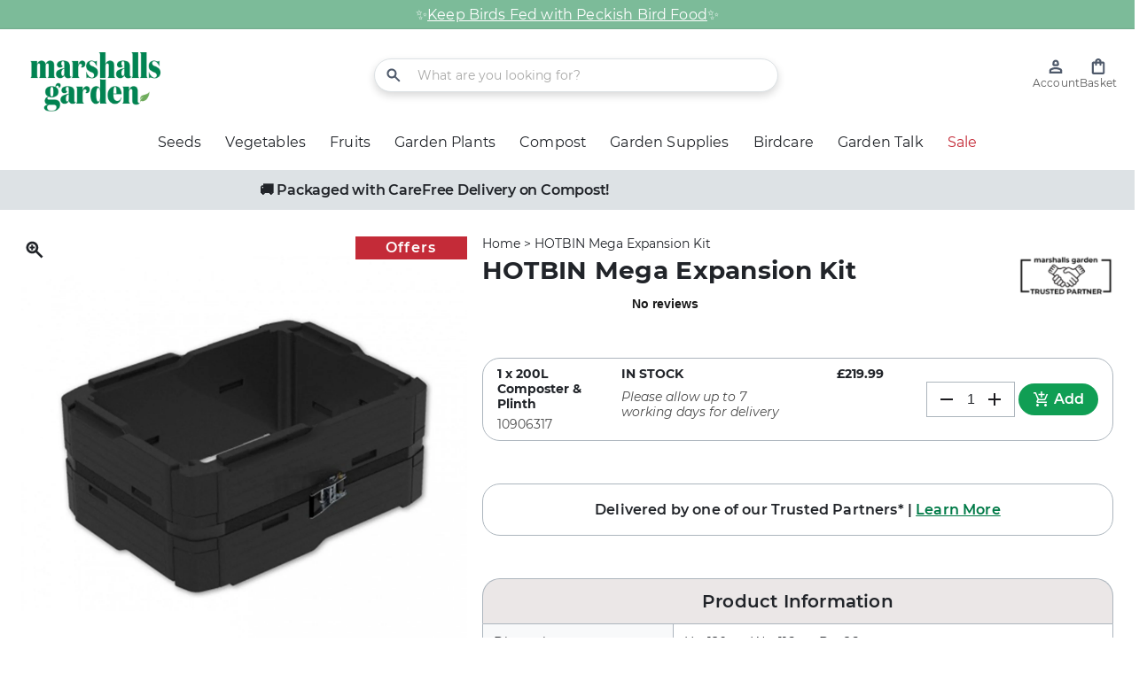

--- FILE ---
content_type: text/html; charset=utf-8
request_url: https://marshallsgarden.com/products/hotbin-mega-expansion-kit
body_size: 67441
content:















<!doctype html>
  <html class="no-js" lang="en">
    <head><script>
  // Google Consent Mode V2 integration script from Consentmo GDPR
  window.isenseRules = {};
  window.isenseRules.gcm = {
      gcmVersion: 2,
      integrationVersion: 2,
      initialState: 7,
      customChanges: false,
      consentUpdated: false,
      adsDataRedaction: true,
      urlPassthrough: false,
      storage: { ad_personalization: "granted", ad_storage: "granted", ad_user_data: "granted", analytics_storage: "granted", functionality_storage: "granted", personalization_storage: "granted", security_storage: "granted", wait_for_update: 500 }
  };
  window.isenseRules.initializeGcm = function (rules) {
    let initialState = rules.initialState;
    let analyticsBlocked = initialState === 0 || initialState === 3 || initialState === 6 || initialState === 7;
    let marketingBlocked = initialState === 0 || initialState === 2 || initialState === 5 || initialState === 7;
    let functionalityBlocked = initialState === 4 || initialState === 5 || initialState === 6 || initialState === 7;

    let gdprCache = localStorage.getItem('gdprCache') ? JSON.parse(localStorage.getItem('gdprCache')) : null;
    if (gdprCache && typeof gdprCache.updatedPreferences !== "undefined") {
      let updatedPreferences = gdprCache && typeof gdprCache.updatedPreferences !== "undefined" ? gdprCache.updatedPreferences : null;
      analyticsBlocked = parseInt(updatedPreferences.indexOf('analytics')) > -1;
      marketingBlocked = parseInt(updatedPreferences.indexOf('marketing')) > -1;
      functionalityBlocked = parseInt(updatedPreferences.indexOf('functionality')) > -1;

      rules.consentUpdated = true;
    }
    
    isenseRules.gcm = {
      ...rules,
      storage: {
        ad_personalization: marketingBlocked ? "denied" : "granted",
        ad_storage: marketingBlocked ? "denied" : "granted",
        ad_user_data: marketingBlocked ? "denied" : "granted",
        analytics_storage: analyticsBlocked ? "denied" : "granted",
        functionality_storage: functionalityBlocked ? "denied" : "granted",
        personalization_storage: functionalityBlocked ? "denied" : "granted",
        security_storage: "granted",
        wait_for_update: 500
      },
    };
  }

  // Google Consent Mode - initialization start
  window.isenseRules.initializeGcm({
    ...window.isenseRules.gcm,
    adsDataRedaction: true,
    urlPassthrough: false,
    initialState: 7
  });

  /*
  * initialState acceptable values:
  * 0 - Set both ad_storage and analytics_storage to denied
  * 1 - Set all categories to granted
  * 2 - Set only ad_storage to denied
  * 3 - Set only analytics_storage to denied
  * 4 - Set only functionality_storage to denied
  * 5 - Set both ad_storage and functionality_storage to denied
  * 6 - Set both analytics_storage and functionality_storage to denied
  * 7 - Set all categories to denied
  */

  window.dataLayer = window.dataLayer || [];
  function gtag() { window.dataLayer.push(arguments); }
  gtag("consent", "default", isenseRules.gcm.storage);
  isenseRules.gcm.adsDataRedaction && gtag("set", "ads_data_redaction", isenseRules.gcm.adsDataRedaction);
  isenseRules.gcm.urlPassthrough && gtag("set", "url_passthrough", isenseRules.gcm.urlPassthrough);
</script><meta charset="utf-8">
      <meta http-equiv="X-UA-Compatible" content="IE=edge">
      <meta name="viewport" content="width=device-width,initial-scale=1">
      <meta name="theme-color" content="">
      <meta name="google-site-verification" content="HQg8n0-zbF8gQTRBYVpcZziZ7yq_58k8bbTh04n6OMc" />
      <link rel="canonical" href="https://marshallsgarden.com/products/hotbin-mega-expansion-kit">
      <link rel="preconnect" href="https://cdn.shopify.com" crossorigin><link rel="icon" type="image/png" href="//marshallsgarden.com/cdn/shop/files/marshallsgarden-icon.jpg?crop=center&height=32&v=1676371053&width=32">
      
  
      <title>
        HOTBIN Mega Expansion Kit | Marshalls Garden
</title>
      
      <!-- TrustBox script -->
      <script type="text/javascript" src="//widget.trustpilot.com/bootstrap/v5/tp.widget.bootstrap.min.js" async></script>
      <!-- End TrustBox script -->
  <!-- Google Tag Manager -->
  <script>(function(w,d,s,l,i){w[l]=w[l]||[];w[l].push({'gtm.start':
    new Date().getTime(),event:'gtm.js'});var f=d.getElementsByTagName(s)[0],
    j=d.createElement(s),dl=l!='dataLayer'?'&l='+l:'';j.async=true;j.src=
    'https://www.googletagmanager.com/gtm.js?id='+i+dl;f.parentNode.insertBefore(j,f);
    })(window,document,'script','dataLayer','GTM-K29FKPJ');</script>
  <!-- End Google Tag Manager -->


<!-- DotDigital integration -->

  <script>
    var dm_insight_id ='DM-0885864483-01';// DotDigital Track Page View
        (function(w,d,u,t,o,c){w['dmtrackingobjectname']=o;c=d.createElement(t);c.async=1;c.src=u;t=d.getElementsByTagName
                (t)[0];t.parentNode.insertBefore(c,t);w[o]=w[o]||function(){(w[o].q=w[o].q||[]).push(arguments);};w[o]('track');
                })(window, document, '//static.trackedweb.net/js/_dmptv4.js', 'script', 'dmPt');</script>

<!-- End DotDigital integration -->

        <meta name="description" content="Transform your waste into rich compost with the HOTBIN Mega and our expansion kit, increasing capacity to 700 litres without buying a bigger unit.">
      


<meta property="og:site_name" content="Marshalls Garden">
<meta property="og:url" content="https://marshallsgarden.com/products/hotbin-mega-expansion-kit">
<meta property="og:title" content="HOTBIN Mega Expansion Kit | Marshalls Garden">
<meta property="og:type" content="product">
<meta property="og:description" content="Transform your waste into rich compost with the HOTBIN Mega and our expansion kit, increasing capacity to 700 litres without buying a bigger unit."><meta property="og:image" content="http://marshallsgarden.com/cdn/shop/products/10906317_HOTBINMega-Expansion_1000px.jpg?v=1680183479">
  <meta property="og:image:secure_url" content="https://marshallsgarden.com/cdn/shop/products/10906317_HOTBINMega-Expansion_1000px.jpg?v=1680183479">
  <meta property="og:image:width" content="1500">
  <meta property="og:image:height" content="1500"><meta property="og:price:amount" content="219.99">
  <meta property="og:price:currency" content="GBP"><meta name="twitter:card" content="summary_large_image">
<meta name="twitter:title" content="HOTBIN Mega Expansion Kit | Marshalls Garden">
<meta name="twitter:description" content="Transform your waste into rich compost with the HOTBIN Mega and our expansion kit, increasing capacity to 700 litres without buying a bigger unit.">

  
      <script src="//marshallsgarden.com/cdn/shop/t/172/assets/global.js?v=99101595267854998671762509141" defer="defer"></script>
      
  <script>window.performance && window.performance.mark && window.performance.mark('shopify.content_for_header.start');</script><meta name="facebook-domain-verification" content="wfq7ipt2qem9o0fyjrr053b2fup1fu">
<meta id="shopify-digital-wallet" name="shopify-digital-wallet" content="/10481008691/digital_wallets/dialog">
<meta name="shopify-checkout-api-token" content="8d63f547de1e993639b464825787a278">
<meta id="in-context-paypal-metadata" data-shop-id="10481008691" data-venmo-supported="false" data-environment="production" data-locale="en_US" data-paypal-v4="true" data-currency="GBP">
<link rel="alternate" type="application/json+oembed" href="https://marshallsgarden.com/products/hotbin-mega-expansion-kit.oembed">
<script async="async" src="/checkouts/internal/preloads.js?locale=en-GB"></script>
<link rel="preconnect" href="https://shop.app" crossorigin="anonymous">
<script async="async" src="https://shop.app/checkouts/internal/preloads.js?locale=en-GB&shop_id=10481008691" crossorigin="anonymous"></script>
<script id="apple-pay-shop-capabilities" type="application/json">{"shopId":10481008691,"countryCode":"GB","currencyCode":"GBP","merchantCapabilities":["supports3DS"],"merchantId":"gid:\/\/shopify\/Shop\/10481008691","merchantName":"Marshalls Garden","requiredBillingContactFields":["postalAddress","email","phone"],"requiredShippingContactFields":["postalAddress","email","phone"],"shippingType":"shipping","supportedNetworks":["visa","maestro","masterCard","amex"],"total":{"type":"pending","label":"Marshalls Garden","amount":"1.00"},"shopifyPaymentsEnabled":true,"supportsSubscriptions":true}</script>
<script id="shopify-features" type="application/json">{"accessToken":"8d63f547de1e993639b464825787a278","betas":["rich-media-storefront-analytics"],"domain":"marshallsgarden.com","predictiveSearch":true,"shopId":10481008691,"locale":"en"}</script>
<script>var Shopify = Shopify || {};
Shopify.shop = "marshallsgarden.myshopify.com";
Shopify.locale = "en";
Shopify.currency = {"active":"GBP","rate":"1.0"};
Shopify.country = "GB";
Shopify.theme = {"name":" live\/mg2-theme-v1.0.7","id":181126496635,"schema_name":"Theme","schema_version":"1.0.7","theme_store_id":null,"role":"main"};
Shopify.theme.handle = "null";
Shopify.theme.style = {"id":null,"handle":null};
Shopify.cdnHost = "marshallsgarden.com/cdn";
Shopify.routes = Shopify.routes || {};
Shopify.routes.root = "/";</script>
<script type="module">!function(o){(o.Shopify=o.Shopify||{}).modules=!0}(window);</script>
<script>!function(o){function n(){var o=[];function n(){o.push(Array.prototype.slice.apply(arguments))}return n.q=o,n}var t=o.Shopify=o.Shopify||{};t.loadFeatures=n(),t.autoloadFeatures=n()}(window);</script>
<script>
  window.ShopifyPay = window.ShopifyPay || {};
  window.ShopifyPay.apiHost = "shop.app\/pay";
  window.ShopifyPay.redirectState = null;
</script>
<script id="shop-js-analytics" type="application/json">{"pageType":"product"}</script>
<script defer="defer" async type="module" src="//marshallsgarden.com/cdn/shopifycloud/shop-js/modules/v2/client.init-shop-cart-sync_BN7fPSNr.en.esm.js"></script>
<script defer="defer" async type="module" src="//marshallsgarden.com/cdn/shopifycloud/shop-js/modules/v2/chunk.common_Cbph3Kss.esm.js"></script>
<script defer="defer" async type="module" src="//marshallsgarden.com/cdn/shopifycloud/shop-js/modules/v2/chunk.modal_DKumMAJ1.esm.js"></script>
<script type="module">
  await import("//marshallsgarden.com/cdn/shopifycloud/shop-js/modules/v2/client.init-shop-cart-sync_BN7fPSNr.en.esm.js");
await import("//marshallsgarden.com/cdn/shopifycloud/shop-js/modules/v2/chunk.common_Cbph3Kss.esm.js");
await import("//marshallsgarden.com/cdn/shopifycloud/shop-js/modules/v2/chunk.modal_DKumMAJ1.esm.js");

  window.Shopify.SignInWithShop?.initShopCartSync?.({"fedCMEnabled":true,"windoidEnabled":true});

</script>
<script>
  window.Shopify = window.Shopify || {};
  if (!window.Shopify.featureAssets) window.Shopify.featureAssets = {};
  window.Shopify.featureAssets['shop-js'] = {"shop-cart-sync":["modules/v2/client.shop-cart-sync_CJVUk8Jm.en.esm.js","modules/v2/chunk.common_Cbph3Kss.esm.js","modules/v2/chunk.modal_DKumMAJ1.esm.js"],"init-fed-cm":["modules/v2/client.init-fed-cm_7Fvt41F4.en.esm.js","modules/v2/chunk.common_Cbph3Kss.esm.js","modules/v2/chunk.modal_DKumMAJ1.esm.js"],"init-shop-email-lookup-coordinator":["modules/v2/client.init-shop-email-lookup-coordinator_Cc088_bR.en.esm.js","modules/v2/chunk.common_Cbph3Kss.esm.js","modules/v2/chunk.modal_DKumMAJ1.esm.js"],"init-windoid":["modules/v2/client.init-windoid_hPopwJRj.en.esm.js","modules/v2/chunk.common_Cbph3Kss.esm.js","modules/v2/chunk.modal_DKumMAJ1.esm.js"],"shop-button":["modules/v2/client.shop-button_B0jaPSNF.en.esm.js","modules/v2/chunk.common_Cbph3Kss.esm.js","modules/v2/chunk.modal_DKumMAJ1.esm.js"],"shop-cash-offers":["modules/v2/client.shop-cash-offers_DPIskqss.en.esm.js","modules/v2/chunk.common_Cbph3Kss.esm.js","modules/v2/chunk.modal_DKumMAJ1.esm.js"],"shop-toast-manager":["modules/v2/client.shop-toast-manager_CK7RT69O.en.esm.js","modules/v2/chunk.common_Cbph3Kss.esm.js","modules/v2/chunk.modal_DKumMAJ1.esm.js"],"init-shop-cart-sync":["modules/v2/client.init-shop-cart-sync_BN7fPSNr.en.esm.js","modules/v2/chunk.common_Cbph3Kss.esm.js","modules/v2/chunk.modal_DKumMAJ1.esm.js"],"init-customer-accounts-sign-up":["modules/v2/client.init-customer-accounts-sign-up_CfPf4CXf.en.esm.js","modules/v2/client.shop-login-button_DeIztwXF.en.esm.js","modules/v2/chunk.common_Cbph3Kss.esm.js","modules/v2/chunk.modal_DKumMAJ1.esm.js"],"pay-button":["modules/v2/client.pay-button_CgIwFSYN.en.esm.js","modules/v2/chunk.common_Cbph3Kss.esm.js","modules/v2/chunk.modal_DKumMAJ1.esm.js"],"init-customer-accounts":["modules/v2/client.init-customer-accounts_DQ3x16JI.en.esm.js","modules/v2/client.shop-login-button_DeIztwXF.en.esm.js","modules/v2/chunk.common_Cbph3Kss.esm.js","modules/v2/chunk.modal_DKumMAJ1.esm.js"],"avatar":["modules/v2/client.avatar_BTnouDA3.en.esm.js"],"init-shop-for-new-customer-accounts":["modules/v2/client.init-shop-for-new-customer-accounts_CsZy_esa.en.esm.js","modules/v2/client.shop-login-button_DeIztwXF.en.esm.js","modules/v2/chunk.common_Cbph3Kss.esm.js","modules/v2/chunk.modal_DKumMAJ1.esm.js"],"shop-follow-button":["modules/v2/client.shop-follow-button_BRMJjgGd.en.esm.js","modules/v2/chunk.common_Cbph3Kss.esm.js","modules/v2/chunk.modal_DKumMAJ1.esm.js"],"checkout-modal":["modules/v2/client.checkout-modal_B9Drz_yf.en.esm.js","modules/v2/chunk.common_Cbph3Kss.esm.js","modules/v2/chunk.modal_DKumMAJ1.esm.js"],"shop-login-button":["modules/v2/client.shop-login-button_DeIztwXF.en.esm.js","modules/v2/chunk.common_Cbph3Kss.esm.js","modules/v2/chunk.modal_DKumMAJ1.esm.js"],"lead-capture":["modules/v2/client.lead-capture_DXYzFM3R.en.esm.js","modules/v2/chunk.common_Cbph3Kss.esm.js","modules/v2/chunk.modal_DKumMAJ1.esm.js"],"shop-login":["modules/v2/client.shop-login_CA5pJqmO.en.esm.js","modules/v2/chunk.common_Cbph3Kss.esm.js","modules/v2/chunk.modal_DKumMAJ1.esm.js"],"payment-terms":["modules/v2/client.payment-terms_BxzfvcZJ.en.esm.js","modules/v2/chunk.common_Cbph3Kss.esm.js","modules/v2/chunk.modal_DKumMAJ1.esm.js"]};
</script>
<script>(function() {
  var isLoaded = false;
  function asyncLoad() {
    if (isLoaded) return;
    isLoaded = true;
    var urls = ["https:\/\/ecommplugins-scripts.trustpilot.com\/v2.1\/js\/header.min.js?settings=eyJrZXkiOiJxR1BpbDlYQTlWSzQ3c1F6IiwicyI6InNrdSJ9\u0026v=2.5\u0026shop=marshallsgarden.myshopify.com","https:\/\/ecommplugins-trustboxsettings.trustpilot.com\/marshallsgarden.myshopify.com.js?settings=1709311799147\u0026shop=marshallsgarden.myshopify.com","https:\/\/r1-t.trackedlink.net\/shopify\/ddgtag.js?shop=marshallsgarden.myshopify.com","https:\/\/na.shgcdn3.com\/pixel-collector.js?shop=marshallsgarden.myshopify.com","https:\/\/ls.dycdn.net\/a9x3e6a1.js?shop=marshallsgarden.myshopify.com","https:\/\/dr4qe3ddw9y32.cloudfront.net\/awin-shopify-integration-code.js?aid=122984\u0026v=shopifyApp_5.2.5\u0026ts=1768910200265\u0026shop=marshallsgarden.myshopify.com"];
    for (var i = 0; i < urls.length; i++) {
      var s = document.createElement('script');
      s.type = 'text/javascript';
      s.async = true;
      s.src = urls[i];
      var x = document.getElementsByTagName('script')[0];
      x.parentNode.insertBefore(s, x);
    }
  };
  if(window.attachEvent) {
    window.attachEvent('onload', asyncLoad);
  } else {
    window.addEventListener('load', asyncLoad, false);
  }
})();</script>
<script id="__st">var __st={"a":10481008691,"offset":0,"reqid":"c5b432df-d79d-43be-99fd-2659814c43a9-1769723193","pageurl":"marshallsgarden.com\/products\/hotbin-mega-expansion-kit","u":"711d0696c9ef","p":"product","rtyp":"product","rid":6899199410227};</script>
<script>window.ShopifyPaypalV4VisibilityTracking = true;</script>
<script id="captcha-bootstrap">!function(){'use strict';const t='contact',e='account',n='new_comment',o=[[t,t],['blogs',n],['comments',n],[t,'customer']],c=[[e,'customer_login'],[e,'guest_login'],[e,'recover_customer_password'],[e,'create_customer']],r=t=>t.map((([t,e])=>`form[action*='/${t}']:not([data-nocaptcha='true']) input[name='form_type'][value='${e}']`)).join(','),a=t=>()=>t?[...document.querySelectorAll(t)].map((t=>t.form)):[];function s(){const t=[...o],e=r(t);return a(e)}const i='password',u='form_key',d=['recaptcha-v3-token','g-recaptcha-response','h-captcha-response',i],f=()=>{try{return window.sessionStorage}catch{return}},m='__shopify_v',_=t=>t.elements[u];function p(t,e,n=!1){try{const o=window.sessionStorage,c=JSON.parse(o.getItem(e)),{data:r}=function(t){const{data:e,action:n}=t;return t[m]||n?{data:e,action:n}:{data:t,action:n}}(c);for(const[e,n]of Object.entries(r))t.elements[e]&&(t.elements[e].value=n);n&&o.removeItem(e)}catch(o){console.error('form repopulation failed',{error:o})}}const l='form_type',E='cptcha';function T(t){t.dataset[E]=!0}const w=window,h=w.document,L='Shopify',v='ce_forms',y='captcha';let A=!1;((t,e)=>{const n=(g='f06e6c50-85a8-45c8-87d0-21a2b65856fe',I='https://cdn.shopify.com/shopifycloud/storefront-forms-hcaptcha/ce_storefront_forms_captcha_hcaptcha.v1.5.2.iife.js',D={infoText:'Protected by hCaptcha',privacyText:'Privacy',termsText:'Terms'},(t,e,n)=>{const o=w[L][v],c=o.bindForm;if(c)return c(t,g,e,D).then(n);var r;o.q.push([[t,g,e,D],n]),r=I,A||(h.body.append(Object.assign(h.createElement('script'),{id:'captcha-provider',async:!0,src:r})),A=!0)});var g,I,D;w[L]=w[L]||{},w[L][v]=w[L][v]||{},w[L][v].q=[],w[L][y]=w[L][y]||{},w[L][y].protect=function(t,e){n(t,void 0,e),T(t)},Object.freeze(w[L][y]),function(t,e,n,w,h,L){const[v,y,A,g]=function(t,e,n){const i=e?o:[],u=t?c:[],d=[...i,...u],f=r(d),m=r(i),_=r(d.filter((([t,e])=>n.includes(e))));return[a(f),a(m),a(_),s()]}(w,h,L),I=t=>{const e=t.target;return e instanceof HTMLFormElement?e:e&&e.form},D=t=>v().includes(t);t.addEventListener('submit',(t=>{const e=I(t);if(!e)return;const n=D(e)&&!e.dataset.hcaptchaBound&&!e.dataset.recaptchaBound,o=_(e),c=g().includes(e)&&(!o||!o.value);(n||c)&&t.preventDefault(),c&&!n&&(function(t){try{if(!f())return;!function(t){const e=f();if(!e)return;const n=_(t);if(!n)return;const o=n.value;o&&e.removeItem(o)}(t);const e=Array.from(Array(32),(()=>Math.random().toString(36)[2])).join('');!function(t,e){_(t)||t.append(Object.assign(document.createElement('input'),{type:'hidden',name:u})),t.elements[u].value=e}(t,e),function(t,e){const n=f();if(!n)return;const o=[...t.querySelectorAll(`input[type='${i}']`)].map((({name:t})=>t)),c=[...d,...o],r={};for(const[a,s]of new FormData(t).entries())c.includes(a)||(r[a]=s);n.setItem(e,JSON.stringify({[m]:1,action:t.action,data:r}))}(t,e)}catch(e){console.error('failed to persist form',e)}}(e),e.submit())}));const S=(t,e)=>{t&&!t.dataset[E]&&(n(t,e.some((e=>e===t))),T(t))};for(const o of['focusin','change'])t.addEventListener(o,(t=>{const e=I(t);D(e)&&S(e,y())}));const B=e.get('form_key'),M=e.get(l),P=B&&M;t.addEventListener('DOMContentLoaded',(()=>{const t=y();if(P)for(const e of t)e.elements[l].value===M&&p(e,B);[...new Set([...A(),...v().filter((t=>'true'===t.dataset.shopifyCaptcha))])].forEach((e=>S(e,t)))}))}(h,new URLSearchParams(w.location.search),n,t,e,['guest_login'])})(!0,!0)}();</script>
<script integrity="sha256-4kQ18oKyAcykRKYeNunJcIwy7WH5gtpwJnB7kiuLZ1E=" data-source-attribution="shopify.loadfeatures" defer="defer" src="//marshallsgarden.com/cdn/shopifycloud/storefront/assets/storefront/load_feature-a0a9edcb.js" crossorigin="anonymous"></script>
<script crossorigin="anonymous" defer="defer" src="//marshallsgarden.com/cdn/shopifycloud/storefront/assets/shopify_pay/storefront-65b4c6d7.js?v=20250812"></script>
<script data-source-attribution="shopify.dynamic_checkout.dynamic.init">var Shopify=Shopify||{};Shopify.PaymentButton=Shopify.PaymentButton||{isStorefrontPortableWallets:!0,init:function(){window.Shopify.PaymentButton.init=function(){};var t=document.createElement("script");t.src="https://marshallsgarden.com/cdn/shopifycloud/portable-wallets/latest/portable-wallets.en.js",t.type="module",document.head.appendChild(t)}};
</script>
<script data-source-attribution="shopify.dynamic_checkout.buyer_consent">
  function portableWalletsHideBuyerConsent(e){var t=document.getElementById("shopify-buyer-consent"),n=document.getElementById("shopify-subscription-policy-button");t&&n&&(t.classList.add("hidden"),t.setAttribute("aria-hidden","true"),n.removeEventListener("click",e))}function portableWalletsShowBuyerConsent(e){var t=document.getElementById("shopify-buyer-consent"),n=document.getElementById("shopify-subscription-policy-button");t&&n&&(t.classList.remove("hidden"),t.removeAttribute("aria-hidden"),n.addEventListener("click",e))}window.Shopify?.PaymentButton&&(window.Shopify.PaymentButton.hideBuyerConsent=portableWalletsHideBuyerConsent,window.Shopify.PaymentButton.showBuyerConsent=portableWalletsShowBuyerConsent);
</script>
<script data-source-attribution="shopify.dynamic_checkout.cart.bootstrap">document.addEventListener("DOMContentLoaded",(function(){function t(){return document.querySelector("shopify-accelerated-checkout-cart, shopify-accelerated-checkout")}if(t())Shopify.PaymentButton.init();else{new MutationObserver((function(e,n){t()&&(Shopify.PaymentButton.init(),n.disconnect())})).observe(document.body,{childList:!0,subtree:!0})}}));
</script>
<link id="shopify-accelerated-checkout-styles" rel="stylesheet" media="screen" href="https://marshallsgarden.com/cdn/shopifycloud/portable-wallets/latest/accelerated-checkout-backwards-compat.css" crossorigin="anonymous">
<style id="shopify-accelerated-checkout-cart">
        #shopify-buyer-consent {
  margin-top: 1em;
  display: inline-block;
  width: 100%;
}

#shopify-buyer-consent.hidden {
  display: none;
}

#shopify-subscription-policy-button {
  background: none;
  border: none;
  padding: 0;
  text-decoration: underline;
  font-size: inherit;
  cursor: pointer;
}

#shopify-subscription-policy-button::before {
  box-shadow: none;
}

      </style>
<script id="sections-script" data-sections="footer" defer="defer" src="//marshallsgarden.com/cdn/shop/t/172/compiled_assets/scripts.js?v=67454"></script>
<script>window.performance && window.performance.mark && window.performance.mark('shopify.content_for_header.end');</script>
  





  <script type="text/javascript">
    
      window.__shgMoneyFormat = window.__shgMoneyFormat || {"GBP":{"currency":"GBP","currency_symbol":"£","currency_symbol_location":"left","decimal_places":2,"decimal_separator":".","thousands_separator":","}};
    
    window.__shgCurrentCurrencyCode = window.__shgCurrentCurrencyCode || {
      currency: "GBP",
      currency_symbol: "£",
      decimal_separator: ".",
      thousands_separator: ",",
      decimal_places: 2,
      currency_symbol_location: "left"
    };
  </script>




      <style data-shopify>
          :root {
            --product-card-image-padding: 0.0rem;
            --product-card-corner-radius: 0.0rem;
            --product-card-text-alignment: left;
            --product-card-border-width: 0.0rem;
            --product-card-border-opacity: 0.1;
            --product-card-shadow-opacity: 0.0;
            --product-card-shadow-visible: 0;
            --product-card-shadow-horizontal-offset: 0.0rem;
            --product-card-shadow-vertical-offset: 0.4rem;
            --product-card-shadow-blur-radius: 0.5rem;

            --collection-card-image-padding: 0.0rem;
            --collection-card-corner-radius: 0.0rem;
            --collection-card-text-alignment: left;
            --collection-card-border-width: 0.0rem;
            --collection-card-border-opacity: 0.0;
            --collection-card-shadow-opacity: 0.1;
            --collection-card-shadow-visible: 1;
            --collection-card-shadow-horizontal-offset: 0.0rem;
            --collection-card-shadow-vertical-offset: 0.0rem;
            --collection-card-shadow-blur-radius: 0.0rem;
          }
      </style>
<style>
  
@font-face {
      font-family: "dearjoe6";
      font-style: normal;
      font-weight: 400;
      src: url("//marshallsgarden.com/cdn/shop/files/dearjoe6-regular.ttf?v=16881389908203429861") format("opentype");
      font-display: swap;
    }
  

  
@font-face {
      font-family: "Domaine-Display";
      font-style: normal;
      font-weight: 400;
      src: url("//marshallsgarden.com/cdn/shop/files/Domaine-Display-regular.ttf?v=10315283961558582742") format("opentype");
      font-display: swap;
    }
  

  
@font-face {
      font-family: "Montserrat";
      font-style: normal;
      font-weight: 300;
      src: url("//marshallsgarden.com/cdn/shop/files/Montserrat-Light.ttf?v=4177195047262002038") format("opentype");
      font-display: swap;
    }
  
@font-face {
      font-family: "Montserrat";
      font-style: normal;
      font-weight: 600;
      src: url("//marshallsgarden.com/cdn/shop/files/Montserrat-SemiBold.ttf?v=4631929491244753406") format("opentype");
      font-display: swap;
    }
  
@font-face {
      font-family: "Montserrat";
      font-style: normal;
      font-weight: 700;
      src: url("//marshallsgarden.com/cdn/shop/files/Montserrat-Bold.ttf?v=11996637141740364822") format("opentype");
      font-display: swap;
    }
  
@font-face {
      font-family: "Montserrat";
      font-style: normal;
      font-weight: 900;
      src: url("//marshallsgarden.com/cdn/shop/files/Montserrat-Black.ttf?v=13925761044434732654") format("opentype");
      font-display: swap;
    }
  
@font-face {
      font-family: "Montserrat";
      font-style: normal;
      font-weight: 500;
      src: url("//marshallsgarden.com/cdn/shop/files/Montserrat-Medium.ttf?v=18036141443353890865") format("opentype");
      font-display: swap;
    }
  
@font-face {
      font-family: "Montserrat";
      font-style: italic;
      font-weight: 900;
      src: url("//marshallsgarden.com/cdn/shop/files/Montserrat-BlackItalic.ttf?v=2712256606845480293") format("opentype");
      font-display: swap;
    }
  
@font-face {
      font-family: "Montserrat";
      font-style: italic;
      font-weight: 400;
      src: url("//marshallsgarden.com/cdn/shop/files/Montserrat-Italic.ttf?v=6685321042946058804") format("opentype");
      font-display: swap;
    }
  
@font-face {
      font-family: "Montserrat";
      font-style: italic;
      font-weight: 600;
      src: url("//marshallsgarden.com/cdn/shop/files/Montserrat-SemiBoldItalic.ttf?v=12747494218125053463") format("opentype");
      font-display: swap;
    }
  
@font-face {
      font-family: "Montserrat";
      font-style: italic;
      font-weight: 200;
      src: url("//marshallsgarden.com/cdn/shop/files/Montserrat-ExtraLightItalic.ttf?v=17848380706560779396") format("opentype");
      font-display: swap;
    }
  
@font-face {
      font-family: "Montserrat";
      font-style: italic;
      font-weight: 700;
      src: url("//marshallsgarden.com/cdn/shop/files/Montserrat-BoldItalic.ttf?v=15633619898475567026") format("opentype");
      font-display: swap;
    }
  
@font-face {
      font-family: "Montserrat";
      font-style: normal;
      font-weight: 100;
      src: url("//marshallsgarden.com/cdn/shop/files/Montserrat-Thin.ttf?v=8842120151567680162") format("opentype");
      font-display: swap;
    }
  
@font-face {
      font-family: "Montserrat";
      font-style: normal;
      font-weight: 200;
      src: url("//marshallsgarden.com/cdn/shop/files/Montserrat-ExtraLight.ttf?v=4998139165559941975") format("opentype");
      font-display: swap;
    }
  
@font-face {
      font-family: "Montserrat";
      font-style: italic;
      font-weight: 800;
      src: url("//marshallsgarden.com/cdn/shop/files/Montserrat-ExtraBoldItalic.ttf?v=6661852095238268910") format("opentype");
      font-display: swap;
    }
  
@font-face {
      font-family: "Montserrat";
      font-style: normal;
      font-weight: 400;
      src: url("//marshallsgarden.com/cdn/shop/files/Montserrat-Regular.ttf?v=7723200018961062251") format("opentype");
      font-display: swap;
    }
  
@font-face {
      font-family: "Montserrat";
      font-style: italic;
      font-weight: 300;
      src: url("//marshallsgarden.com/cdn/shop/files/Montserrat-LightItalic.ttf?v=1995979839861003034") format("opentype");
      font-display: swap;
    }
  
@font-face {
      font-family: "Montserrat";
      font-style: normal;
      font-weight: 800;
      src: url("//marshallsgarden.com/cdn/shop/files/Montserrat-ExtraBold.ttf?v=3591447160469535468") format("opentype");
      font-display: swap;
    }
  
@font-face {
      font-family: "Montserrat";
      font-style: italic;
      font-weight: 100;
      src: url("//marshallsgarden.com/cdn/shop/files/Montserrat-ThinItalic.ttf?v=7958392456386059785") format("opentype");
      font-display: swap;
    }
  
@font-face {
      font-family: "Montserrat";
      font-style: italic;
      font-weight: 500;
      src: url("//marshallsgarden.com/cdn/shop/files/Montserrat-MediumItalic.ttf?v=7079122528979020028") format("opentype");
      font-display: swap;
    }
  
</style><style data-shopify>
  :root {
    --font-body-family: Montserrat;

    --font-heading-family: dearjoe6;
    --font-family-display: Domaine-Display;
    --font-family-paragraphs: Montserrat;

    --font-header-scale: 1;
    --font-content-scale: 1;

    --font-body-scale: 1.0;
    --font-heading-scale: 1.0;

    --fs10-5: .875rem;
    --fs12: 1rem;
    --fs12-25: 1.02rem;
    --fs14: 1.166rem;
    --fs16: 1.333rem;
    --fs17-5: 1.458rem;
    --fs18: 1.5rem;
    --fs19-25: 1.604rem;
    --fs20: 1.666rem;
    --fs21: 1.75rem;
    --fs22: 1.833rem;
    --fs24: 2rem;
    --fs24-5: 2.041rem;
    --fs26: 2.166rem;
    --fs28: 2.333rem;
    --fs30: 2.5rem;
    --fs32: 2.666rem;
    --fs35: 2.916rem;
    --fs40: 3.333rem;
    --fs42: 3.5rem;
    --fs48: 4rem;
    --fs64: 5.332rem;

    --line-heigth-default: 1.219;
    --line-height-display-1: 1;
    --line-height-display-2: 1.361;
    --line-height-display-3: 1.361;

    --color-base-text: 33, 36, 41;
    --color-shadow: 33, 36, 41;
    --color-body: 255, 255, 255;
    --color-primary: 196, 43, 56;
    --color-error: 203, 18, 45;
    --color-secondary: 16, 158, 84;
    --color-accent: 79, 90, 107;
    --color-extra-dark: #4a4a4a;
    --color-light-green: #8FC73F;
    --color-dark-green: #00683A;
    --color-pink: #EE97C0;
    --color-brand-primary: #EBE7E7;
    --color-black: 0, 0, 0;
    --color-white: 255, 255, 255;
    --color-grey-1: 248, 249, 250;
    --color-grey-2: 221, 226, 229;
    --color-grey-3: 172, 181, 189;
    --color-grey-4: 74, 74, 74;
    --color-error-light: 233, 74, 71;
    --color-error-pale: 252, 210, 216;
    --color-black-linear-gradient: linear-gradient(180deg, rgba(0, 0, 0, 0.5) 22.91%, rgba(0, 0, 0, 0.5) 22.92%, rgba(0, 0, 0, 0) 66.67%);
    --color-white-linear-gradient: linear-gradient(180deg, rgba(255, 255, 255, 0.375) 22.92%, rgba(255, 255, 255, 0) 66.67%);
    --color-logo-green: 0, 122, 71;
    --color-purple: 106, 67, 154;
    --color-green: 16, 158, 84;
    --color-grey: 79, 90, 107;
    --color-pale-grey: 235, 231, 231;
    --color-paletter-red: 196, 43, 56;
    --color-blue: 31, 38, 187;
    --color-darker-blue: 0, 73, 130;
    --color-pale-blue: 181, 207, 255;
    --color-mid-green: 69, 156, 125;
    --color-light-green: 112, 166, 79;
    --color-yellow: 224, 219, 110;
    --color-secondary-purple: 166, 15, 99;
    --color-light-purple: 176, 58, 141;
    --color-pink: 237, 38, 128;
    --color-button-primary-hover: 12, 116, 62;
    --color-button-primary-visited: 8, 82, 44;
    --color-button-primary-disabled: 32, 73, 52;
    --color-button-secondary-hover: 154, 34, 44;
    --color-button-secondary-visited: 120, 26, 34;
    --color-button-secondary-disabled: 111, 62, 66;
    --color-button-alternate-hover: 249, 249, 249;
    --color-button-alternate-visited: 240, 240, 240;
    --color-button-alternate-disabled: 217, 217, 217;
    --color-cart-drawer-overlay-rgba: 0, 0, 0, 0.4;
    --color-box-shadow: #00000040;

    --color-input-border: 38, 38, 38;


    --media-padding: px;
    --media-border-opacity: 0.05;
    --media-border-width: 0px;
    --media-radius: 0px;
    --media-shadow-opacity: 0.0;
    --media-shadow-horizontal-offset: 0px;
    --media-shadow-vertical-offset: 4px;
    --media-shadow-blur-radius: 5px;
    --media-shadow-visible: 0;

    --page-width: 160rem;
    --page-width-margin: 0rem;

    --card-image-padding: 0.0rem;
    --card-corner-radius: 0.0rem;
    --card-text-alignment: left;
    --card-border-width: 0.0rem;
    --card-border-opacity: 0.1;
    --card-shadow-opacity: 0.0;
    --card-shadow-visible: 0;
    --card-shadow-horizontal-offset: 0.0rem;
    --card-shadow-vertical-offset: 0.4rem;
    --card-shadow-blur-radius: 0.5rem;

    --badge-corner-radius: 4.0rem;

    --popup-border-width: 1px;
    --popup-border-opacity: 0.1;
    --popup-corner-radius: 0px;
    --popup-shadow-opacity: 0.0;
    --popup-shadow-horizontal-offset: 0px;
    --popup-shadow-vertical-offset: 4px;
    --popup-shadow-blur-radius: 5px;

    --drawer-border-width: 1px;
    --drawer-border-opacity: 0.1;
    --drawer-shadow-opacity: 0.0;
    --drawer-shadow-horizontal-offset: 0px;
    --drawer-shadow-vertical-offset: 4px;
    --drawer-shadow-blur-radius: 5px;

    --spacing-sections-desktop: 0px;
    --spacing-sections-mobile: 0px;

    --grid-desktop-vertical-spacing: 8px;
    --grid-desktop-horizontal-spacing: 8px;
    --grid-mobile-vertical-spacing: 4px;
    --grid-mobile-horizontal-spacing: 4px;

    --text-boxes-border-opacity: 0.1;
    --text-boxes-border-width: 0px;
    --text-boxes-radius: 0px;
    --text-boxes-shadow-opacity: 0.0;
    --text-boxes-shadow-visible: 0;
    --text-boxes-shadow-horizontal-offset: 0px;
    --text-boxes-shadow-vertical-offset: 4px;
    --text-boxes-shadow-blur-radius: 5px;

    --buttons-border-thickness: 1px;
    --buttons-hover-opacity: 0.25;
    --buttons-shadow-visible: 0.25;
    --buttons-radius: 0px;
    --buttons-radius-outset: 0px;
    --buttons-border-width: 1px;
    --buttons-border-opacity: 0.25;
    --buttons-shadow-opacity: 0.25;
    --buttons-shadow-horizontal-offset: 0px;
    --buttons-shadow-vertical-offset: 4px;
    --buttons-shadow-blur-radius: 4px;
    --buttons-border-offset: 0.3px;
    --buttons-border-radius: 20px;
    --buttons-border-radius-mobile: 16px;

    --inputs-radius: 0px;
    --inputs-border-width: 1px;
    --inputs-border-opacity: 0.55;
    --inputs-shadow-opacity: 0.0;
    --inputs-shadow-horizontal-offset: 0px;
    --inputs-margin-offset: 0px;
    --inputs-shadow-vertical-offset: 4px;
    --inputs-shadow-blur-radius: 5px;
    --inputs-radius-outset: 0px;

    --variant-pills-radius: 40px;
    --variant-pills-border-width: 1px;
    --variant-pills-border-opacity: 0.55;
    --variant-pills-shadow-opacity: 0.0;
    --variant-pills-shadow-horizontal-offset: 0px;
    --variant-pills-shadow-vertical-offset: 4px;
    --variant-pills-shadow-blur-radius: 5px;

    --default-transition: ease all .3s;

    --navigation-banner-button-prev: url('data:image/svg+xml,<svg width="24" height="24" viewBox="0 0 24 24" fill="none" xmlns="http://www.w3.org/2000/svg"><mask id="mask0_1795_4662" style="mask-type:alpha" maskUnits="userSpaceOnUse" x="0" y="0" width="24" height="24"><rect x="0.5" y="0.5" width="23" height="23" fill="%23D9D9D9" stroke="%2353B3E6"/></mask><g mask="url(%23mask0_1795_4662)"><path d="M15.5451 7.63556L11.3688 11.3278L10.9451 11.7024L11.3688 12.077L15.5451 15.7692L14.45 16.7373L8.75489 11.7024L14.45 6.66738L15.5451 7.63556Z" fill="%230096AF" stroke="%230096AF"/></g></svg>');
    --navigation-banner-button-next: url('data:image/svg+xml,<svg width="24" height="24" viewBox="0 0 24 24" fill="none" xmlns="http://www.w3.org/2000/svg"><mask id="mask0_1795_4666" style="mask-type:alpha" maskUnits="userSpaceOnUse" x="0" y="0" width="24" height="24"><rect x="0.5" y="0.5" width="23" height="23" fill="%23D9D9D9" stroke="%23009FE3"/></mask><g mask="url(%23mask0_1795_4666)"><path d="M9.85024 17.7429L8.70735 16.6L12.9538 12.3535L13.3074 12L12.9538 11.6464L8.70735 7.39999L9.85024 6.25709L15.5931 12L9.85024 17.7429Z" fill="%230096AF" stroke="%230096AF"/></g></svg>');
    --product-slider-arrow-next: url("data:image/svg+xml,%3Csvg width='30' height='30' viewBox='0 0 30 30' fill='none' xmlns='http://www.w3.org/2000/svg'%3E%3Crect width='30' height='30' fill='white' fill-opacity='0.75'/%3E%3Cpath d='M11.794 7.00003L20.1709 15.3769L11.794 23.7538L10.0005 21.9602L16.5838 15.3769L10.0005 8.79358L11.794 7.00003Z' fill='%231C1B1F'/%3E%3C/svg%3E%0A");
    --product-slider-arrow-prev: url("[data-uri]");
  }

  *,
  *::before,
  *::after {
    box-sizing: inherit;
  }

  html {
    box-sizing: border-box;
    font-size: 12px;
    height: 100%;
  }

  body {
    display: grid;
    grid-template-rows: auto auto 1fr auto;
    grid-template-columns: 100%;
    min-height: 100%;
    margin: 0;
    font-family: var(--font-body-family);
  }
</style><link href="//marshallsgarden.com/cdn/shop/t/172/assets/product.scss.css?v=168582917288030371631762509135" rel="stylesheet" type="text/css" media="all" /><link href="//marshallsgarden.com/cdn/shop/t/172/assets/typography.scss.css?v=26026219130058262941762509165" rel="stylesheet" type="text/css" media="all" /><link href="//marshallsgarden.com/cdn/shop/t/172/assets/base.css?v=121274776142183037261762509135" rel="stylesheet" type="text/css" media="all" />
<link href="//marshallsgarden.com/cdn/shop/t/172/assets/predictive-search.scss.css?v=27515418859879696981762509137" rel="stylesheet" type="text/css" media="all" />
<script>document.documentElement.className = document.documentElement.className.replace('no-js', 'js');
      if (Shopify.designMode) {
        document.documentElement.classList.add('shopify-design-mode');
      }
      </script>
  

  

<script type="text/javascript">
  
    window.SHG_CUSTOMER = null;
  
</script>








  <script src="//marshallsgarden.com/cdn/shop/t/172/assets/handlers.js?v=147684461341578943801762509135" defer></script>
<!-- BEGIN app block: shopify://apps/consentmo-gdpr/blocks/gdpr_cookie_consent/4fbe573f-a377-4fea-9801-3ee0858cae41 -->


<!-- END app block --><script src="https://cdn.shopify.com/extensions/019c04d5-bd56-77a6-8deb-540ac3d290f7/consentmo-gdpr-614/assets/consentmo_cookie_consent.js" type="text/javascript" defer="defer"></script>
<link href="https://monorail-edge.shopifysvc.com" rel="dns-prefetch">
<script>(function(){if ("sendBeacon" in navigator && "performance" in window) {try {var session_token_from_headers = performance.getEntriesByType('navigation')[0].serverTiming.find(x => x.name == '_s').description;} catch {var session_token_from_headers = undefined;}var session_cookie_matches = document.cookie.match(/_shopify_s=([^;]*)/);var session_token_from_cookie = session_cookie_matches && session_cookie_matches.length === 2 ? session_cookie_matches[1] : "";var session_token = session_token_from_headers || session_token_from_cookie || "";function handle_abandonment_event(e) {var entries = performance.getEntries().filter(function(entry) {return /monorail-edge.shopifysvc.com/.test(entry.name);});if (!window.abandonment_tracked && entries.length === 0) {window.abandonment_tracked = true;var currentMs = Date.now();var navigation_start = performance.timing.navigationStart;var payload = {shop_id: 10481008691,url: window.location.href,navigation_start,duration: currentMs - navigation_start,session_token,page_type: "product"};window.navigator.sendBeacon("https://monorail-edge.shopifysvc.com/v1/produce", JSON.stringify({schema_id: "online_store_buyer_site_abandonment/1.1",payload: payload,metadata: {event_created_at_ms: currentMs,event_sent_at_ms: currentMs}}));}}window.addEventListener('pagehide', handle_abandonment_event);}}());</script>
<script id="web-pixels-manager-setup">(function e(e,d,r,n,o){if(void 0===o&&(o={}),!Boolean(null===(a=null===(i=window.Shopify)||void 0===i?void 0:i.analytics)||void 0===a?void 0:a.replayQueue)){var i,a;window.Shopify=window.Shopify||{};var t=window.Shopify;t.analytics=t.analytics||{};var s=t.analytics;s.replayQueue=[],s.publish=function(e,d,r){return s.replayQueue.push([e,d,r]),!0};try{self.performance.mark("wpm:start")}catch(e){}var l=function(){var e={modern:/Edge?\/(1{2}[4-9]|1[2-9]\d|[2-9]\d{2}|\d{4,})\.\d+(\.\d+|)|Firefox\/(1{2}[4-9]|1[2-9]\d|[2-9]\d{2}|\d{4,})\.\d+(\.\d+|)|Chrom(ium|e)\/(9{2}|\d{3,})\.\d+(\.\d+|)|(Maci|X1{2}).+ Version\/(15\.\d+|(1[6-9]|[2-9]\d|\d{3,})\.\d+)([,.]\d+|)( \(\w+\)|)( Mobile\/\w+|) Safari\/|Chrome.+OPR\/(9{2}|\d{3,})\.\d+\.\d+|(CPU[ +]OS|iPhone[ +]OS|CPU[ +]iPhone|CPU IPhone OS|CPU iPad OS)[ +]+(15[._]\d+|(1[6-9]|[2-9]\d|\d{3,})[._]\d+)([._]\d+|)|Android:?[ /-](13[3-9]|1[4-9]\d|[2-9]\d{2}|\d{4,})(\.\d+|)(\.\d+|)|Android.+Firefox\/(13[5-9]|1[4-9]\d|[2-9]\d{2}|\d{4,})\.\d+(\.\d+|)|Android.+Chrom(ium|e)\/(13[3-9]|1[4-9]\d|[2-9]\d{2}|\d{4,})\.\d+(\.\d+|)|SamsungBrowser\/([2-9]\d|\d{3,})\.\d+/,legacy:/Edge?\/(1[6-9]|[2-9]\d|\d{3,})\.\d+(\.\d+|)|Firefox\/(5[4-9]|[6-9]\d|\d{3,})\.\d+(\.\d+|)|Chrom(ium|e)\/(5[1-9]|[6-9]\d|\d{3,})\.\d+(\.\d+|)([\d.]+$|.*Safari\/(?![\d.]+ Edge\/[\d.]+$))|(Maci|X1{2}).+ Version\/(10\.\d+|(1[1-9]|[2-9]\d|\d{3,})\.\d+)([,.]\d+|)( \(\w+\)|)( Mobile\/\w+|) Safari\/|Chrome.+OPR\/(3[89]|[4-9]\d|\d{3,})\.\d+\.\d+|(CPU[ +]OS|iPhone[ +]OS|CPU[ +]iPhone|CPU IPhone OS|CPU iPad OS)[ +]+(10[._]\d+|(1[1-9]|[2-9]\d|\d{3,})[._]\d+)([._]\d+|)|Android:?[ /-](13[3-9]|1[4-9]\d|[2-9]\d{2}|\d{4,})(\.\d+|)(\.\d+|)|Mobile Safari.+OPR\/([89]\d|\d{3,})\.\d+\.\d+|Android.+Firefox\/(13[5-9]|1[4-9]\d|[2-9]\d{2}|\d{4,})\.\d+(\.\d+|)|Android.+Chrom(ium|e)\/(13[3-9]|1[4-9]\d|[2-9]\d{2}|\d{4,})\.\d+(\.\d+|)|Android.+(UC? ?Browser|UCWEB|U3)[ /]?(15\.([5-9]|\d{2,})|(1[6-9]|[2-9]\d|\d{3,})\.\d+)\.\d+|SamsungBrowser\/(5\.\d+|([6-9]|\d{2,})\.\d+)|Android.+MQ{2}Browser\/(14(\.(9|\d{2,})|)|(1[5-9]|[2-9]\d|\d{3,})(\.\d+|))(\.\d+|)|K[Aa][Ii]OS\/(3\.\d+|([4-9]|\d{2,})\.\d+)(\.\d+|)/},d=e.modern,r=e.legacy,n=navigator.userAgent;return n.match(d)?"modern":n.match(r)?"legacy":"unknown"}(),u="modern"===l?"modern":"legacy",c=(null!=n?n:{modern:"",legacy:""})[u],f=function(e){return[e.baseUrl,"/wpm","/b",e.hashVersion,"modern"===e.buildTarget?"m":"l",".js"].join("")}({baseUrl:d,hashVersion:r,buildTarget:u}),m=function(e){var d=e.version,r=e.bundleTarget,n=e.surface,o=e.pageUrl,i=e.monorailEndpoint;return{emit:function(e){var a=e.status,t=e.errorMsg,s=(new Date).getTime(),l=JSON.stringify({metadata:{event_sent_at_ms:s},events:[{schema_id:"web_pixels_manager_load/3.1",payload:{version:d,bundle_target:r,page_url:o,status:a,surface:n,error_msg:t},metadata:{event_created_at_ms:s}}]});if(!i)return console&&console.warn&&console.warn("[Web Pixels Manager] No Monorail endpoint provided, skipping logging."),!1;try{return self.navigator.sendBeacon.bind(self.navigator)(i,l)}catch(e){}var u=new XMLHttpRequest;try{return u.open("POST",i,!0),u.setRequestHeader("Content-Type","text/plain"),u.send(l),!0}catch(e){return console&&console.warn&&console.warn("[Web Pixels Manager] Got an unhandled error while logging to Monorail."),!1}}}}({version:r,bundleTarget:l,surface:e.surface,pageUrl:self.location.href,monorailEndpoint:e.monorailEndpoint});try{o.browserTarget=l,function(e){var d=e.src,r=e.async,n=void 0===r||r,o=e.onload,i=e.onerror,a=e.sri,t=e.scriptDataAttributes,s=void 0===t?{}:t,l=document.createElement("script"),u=document.querySelector("head"),c=document.querySelector("body");if(l.async=n,l.src=d,a&&(l.integrity=a,l.crossOrigin="anonymous"),s)for(var f in s)if(Object.prototype.hasOwnProperty.call(s,f))try{l.dataset[f]=s[f]}catch(e){}if(o&&l.addEventListener("load",o),i&&l.addEventListener("error",i),u)u.appendChild(l);else{if(!c)throw new Error("Did not find a head or body element to append the script");c.appendChild(l)}}({src:f,async:!0,onload:function(){if(!function(){var e,d;return Boolean(null===(d=null===(e=window.Shopify)||void 0===e?void 0:e.analytics)||void 0===d?void 0:d.initialized)}()){var d=window.webPixelsManager.init(e)||void 0;if(d){var r=window.Shopify.analytics;r.replayQueue.forEach((function(e){var r=e[0],n=e[1],o=e[2];d.publishCustomEvent(r,n,o)})),r.replayQueue=[],r.publish=d.publishCustomEvent,r.visitor=d.visitor,r.initialized=!0}}},onerror:function(){return m.emit({status:"failed",errorMsg:"".concat(f," has failed to load")})},sri:function(e){var d=/^sha384-[A-Za-z0-9+/=]+$/;return"string"==typeof e&&d.test(e)}(c)?c:"",scriptDataAttributes:o}),m.emit({status:"loading"})}catch(e){m.emit({status:"failed",errorMsg:(null==e?void 0:e.message)||"Unknown error"})}}})({shopId: 10481008691,storefrontBaseUrl: "https://marshallsgarden.com",extensionsBaseUrl: "https://extensions.shopifycdn.com/cdn/shopifycloud/web-pixels-manager",monorailEndpoint: "https://monorail-edge.shopifysvc.com/unstable/produce_batch",surface: "storefront-renderer",enabledBetaFlags: ["2dca8a86"],webPixelsConfigList: [{"id":"2136080763","configuration":"{\"advertiserId\":\"122984\",\"shopDomain\":\"marshallsgarden.myshopify.com\",\"appVersion\":\"shopifyApp_5.2.5\"}","eventPayloadVersion":"v1","runtimeContext":"STRICT","scriptVersion":"ddcbf865212fbcf3c042fe6641dfdada","type":"APP","apiClientId":2887701,"privacyPurposes":["ANALYTICS","MARKETING"],"dataSharingAdjustments":{"protectedCustomerApprovalScopes":["read_customer_personal_data"]}},{"id":"2065695099","configuration":"{\"ti\":\"73012456\",\"endpoint\":\"https:\/\/bat.bing.com\/action\/0\"}","eventPayloadVersion":"v1","runtimeContext":"STRICT","scriptVersion":"5ee93563fe31b11d2d65e2f09a5229dc","type":"APP","apiClientId":2997493,"privacyPurposes":["ANALYTICS","MARKETING","SALE_OF_DATA"],"dataSharingAdjustments":{"protectedCustomerApprovalScopes":["read_customer_personal_data"]}},{"id":"1825800571","configuration":"{\"site_id\":\"296790a5-6b79-4d71-b9bc-7be27d370ede\",\"analytics_endpoint\":\"https:\\\/\\\/na.shgcdn3.com\"}","eventPayloadVersion":"v1","runtimeContext":"STRICT","scriptVersion":"695709fc3f146fa50a25299517a954f2","type":"APP","apiClientId":1158168,"privacyPurposes":["ANALYTICS","MARKETING","SALE_OF_DATA"],"dataSharingAdjustments":{"protectedCustomerApprovalScopes":["read_customer_personal_data"]}},{"id":"1588920699","configuration":"{\"config\":\"{\\\"google_tag_ids\\\":[\\\"G-W0WZCKSW45\\\",\\\"AW-666897001\\\"],\\\"target_country\\\":\\\"ZZ\\\",\\\"gtag_events\\\":[{\\\"type\\\":\\\"search\\\",\\\"action_label\\\":[\\\"G-W0WZCKSW45\\\",\\\"AW-666897001\\\/-miCCJGf760aEOmUgL4C\\\"]},{\\\"type\\\":\\\"begin_checkout\\\",\\\"action_label\\\":[\\\"G-W0WZCKSW45\\\",\\\"AW-666897001\\\/qNxXCN2R760aEOmUgL4C\\\"]},{\\\"type\\\":\\\"view_item\\\",\\\"action_label\\\":[\\\"G-W0WZCKSW45\\\",\\\"AW-666897001\\\/1jRCCOaR760aEOmUgL4C\\\"]},{\\\"type\\\":\\\"purchase\\\",\\\"action_label\\\":[\\\"G-W0WZCKSW45\\\",\\\"AW-666897001\\\/VyquCNqR760aEOmUgL4C\\\"]},{\\\"type\\\":\\\"page_view\\\",\\\"action_label\\\":[\\\"G-W0WZCKSW45\\\",\\\"AW-666897001\\\/PjtkCOOR760aEOmUgL4C\\\"]},{\\\"type\\\":\\\"add_payment_info\\\",\\\"action_label\\\":[\\\"G-W0WZCKSW45\\\",\\\"AW-666897001\\\/oQgECJSf760aEOmUgL4C\\\"]},{\\\"type\\\":\\\"add_to_cart\\\",\\\"action_label\\\":[\\\"G-W0WZCKSW45\\\",\\\"AW-666897001\\\/oO0dCOCR760aEOmUgL4C\\\"]}],\\\"enable_monitoring_mode\\\":false}\"}","eventPayloadVersion":"v1","runtimeContext":"OPEN","scriptVersion":"b2a88bafab3e21179ed38636efcd8a93","type":"APP","apiClientId":1780363,"privacyPurposes":[],"dataSharingAdjustments":{"protectedCustomerApprovalScopes":["read_customer_address","read_customer_email","read_customer_name","read_customer_personal_data","read_customer_phone"]}},{"id":"111444019","configuration":"{\"pixel_id\":\"1719899044711923\",\"pixel_type\":\"facebook_pixel\",\"metaapp_system_user_token\":\"-\"}","eventPayloadVersion":"v1","runtimeContext":"OPEN","scriptVersion":"ca16bc87fe92b6042fbaa3acc2fbdaa6","type":"APP","apiClientId":2329312,"privacyPurposes":["ANALYTICS","MARKETING","SALE_OF_DATA"],"dataSharingAdjustments":{"protectedCustomerApprovalScopes":["read_customer_address","read_customer_email","read_customer_name","read_customer_personal_data","read_customer_phone"]}},{"id":"53641267","configuration":"{\"tagID\":\"2613768328498\"}","eventPayloadVersion":"v1","runtimeContext":"STRICT","scriptVersion":"18031546ee651571ed29edbe71a3550b","type":"APP","apiClientId":3009811,"privacyPurposes":["ANALYTICS","MARKETING","SALE_OF_DATA"],"dataSharingAdjustments":{"protectedCustomerApprovalScopes":["read_customer_address","read_customer_email","read_customer_name","read_customer_personal_data","read_customer_phone"]}},{"id":"17203251","configuration":"{\"campaignID\":\"22313\",\"externalExecutionURL\":\"https:\/\/engine.saasler.com\/api\/v1\/webhook_executions\/1622eb7fe7c465997719f63cab4aa42d\"}","eventPayloadVersion":"v1","runtimeContext":"STRICT","scriptVersion":"d289952681696d6386fe08be0081117b","type":"APP","apiClientId":3546795,"privacyPurposes":[],"dataSharingAdjustments":{"protectedCustomerApprovalScopes":["read_customer_email","read_customer_personal_data"]}},{"id":"shopify-app-pixel","configuration":"{}","eventPayloadVersion":"v1","runtimeContext":"STRICT","scriptVersion":"0450","apiClientId":"shopify-pixel","type":"APP","privacyPurposes":["ANALYTICS","MARKETING"]},{"id":"shopify-custom-pixel","eventPayloadVersion":"v1","runtimeContext":"LAX","scriptVersion":"0450","apiClientId":"shopify-pixel","type":"CUSTOM","privacyPurposes":["ANALYTICS","MARKETING"]}],isMerchantRequest: false,initData: {"shop":{"name":"Marshalls Garden","paymentSettings":{"currencyCode":"GBP"},"myshopifyDomain":"marshallsgarden.myshopify.com","countryCode":"GB","storefrontUrl":"https:\/\/marshallsgarden.com"},"customer":null,"cart":null,"checkout":null,"productVariants":[{"price":{"amount":219.99,"currencyCode":"GBP"},"product":{"title":"HOTBIN Mega Expansion Kit","vendor":"HOTBIN","id":"6899199410227","untranslatedTitle":"HOTBIN Mega Expansion Kit","url":"\/products\/hotbin-mega-expansion-kit","type":"Hotbins"},"id":"41231600975923","image":{"src":"\/\/marshallsgarden.com\/cdn\/shop\/products\/10906317_HOTBINMega-Expansion_1000px.jpg?v=1680183479"},"sku":"10906317","title":"1 x 200L Composter \u0026 Plinth","untranslatedTitle":"1 x 200L Composter \u0026 Plinth"}],"purchasingCompany":null},},"https://marshallsgarden.com/cdn","1d2a099fw23dfb22ep557258f5m7a2edbae",{"modern":"","legacy":""},{"shopId":"10481008691","storefrontBaseUrl":"https:\/\/marshallsgarden.com","extensionBaseUrl":"https:\/\/extensions.shopifycdn.com\/cdn\/shopifycloud\/web-pixels-manager","surface":"storefront-renderer","enabledBetaFlags":"[\"2dca8a86\"]","isMerchantRequest":"false","hashVersion":"1d2a099fw23dfb22ep557258f5m7a2edbae","publish":"custom","events":"[[\"page_viewed\",{}],[\"product_viewed\",{\"productVariant\":{\"price\":{\"amount\":219.99,\"currencyCode\":\"GBP\"},\"product\":{\"title\":\"HOTBIN Mega Expansion Kit\",\"vendor\":\"HOTBIN\",\"id\":\"6899199410227\",\"untranslatedTitle\":\"HOTBIN Mega Expansion Kit\",\"url\":\"\/products\/hotbin-mega-expansion-kit\",\"type\":\"Hotbins\"},\"id\":\"41231600975923\",\"image\":{\"src\":\"\/\/marshallsgarden.com\/cdn\/shop\/products\/10906317_HOTBINMega-Expansion_1000px.jpg?v=1680183479\"},\"sku\":\"10906317\",\"title\":\"1 x 200L Composter \u0026 Plinth\",\"untranslatedTitle\":\"1 x 200L Composter \u0026 Plinth\"}}]]"});</script><script>
  window.ShopifyAnalytics = window.ShopifyAnalytics || {};
  window.ShopifyAnalytics.meta = window.ShopifyAnalytics.meta || {};
  window.ShopifyAnalytics.meta.currency = 'GBP';
  var meta = {"product":{"id":6899199410227,"gid":"gid:\/\/shopify\/Product\/6899199410227","vendor":"HOTBIN","type":"Hotbins","handle":"hotbin-mega-expansion-kit","variants":[{"id":41231600975923,"price":21999,"name":"HOTBIN Mega Expansion Kit - 1 x 200L Composter \u0026 Plinth","public_title":"1 x 200L Composter \u0026 Plinth","sku":"10906317"}],"remote":false},"page":{"pageType":"product","resourceType":"product","resourceId":6899199410227,"requestId":"c5b432df-d79d-43be-99fd-2659814c43a9-1769723193"}};
  for (var attr in meta) {
    window.ShopifyAnalytics.meta[attr] = meta[attr];
  }
</script>
<script class="analytics">
  (function () {
    var customDocumentWrite = function(content) {
      var jquery = null;

      if (window.jQuery) {
        jquery = window.jQuery;
      } else if (window.Checkout && window.Checkout.$) {
        jquery = window.Checkout.$;
      }

      if (jquery) {
        jquery('body').append(content);
      }
    };

    var hasLoggedConversion = function(token) {
      if (token) {
        return document.cookie.indexOf('loggedConversion=' + token) !== -1;
      }
      return false;
    }

    var setCookieIfConversion = function(token) {
      if (token) {
        var twoMonthsFromNow = new Date(Date.now());
        twoMonthsFromNow.setMonth(twoMonthsFromNow.getMonth() + 2);

        document.cookie = 'loggedConversion=' + token + '; expires=' + twoMonthsFromNow;
      }
    }

    var trekkie = window.ShopifyAnalytics.lib = window.trekkie = window.trekkie || [];
    if (trekkie.integrations) {
      return;
    }
    trekkie.methods = [
      'identify',
      'page',
      'ready',
      'track',
      'trackForm',
      'trackLink'
    ];
    trekkie.factory = function(method) {
      return function() {
        var args = Array.prototype.slice.call(arguments);
        args.unshift(method);
        trekkie.push(args);
        return trekkie;
      };
    };
    for (var i = 0; i < trekkie.methods.length; i++) {
      var key = trekkie.methods[i];
      trekkie[key] = trekkie.factory(key);
    }
    trekkie.load = function(config) {
      trekkie.config = config || {};
      trekkie.config.initialDocumentCookie = document.cookie;
      var first = document.getElementsByTagName('script')[0];
      var script = document.createElement('script');
      script.type = 'text/javascript';
      script.onerror = function(e) {
        var scriptFallback = document.createElement('script');
        scriptFallback.type = 'text/javascript';
        scriptFallback.onerror = function(error) {
                var Monorail = {
      produce: function produce(monorailDomain, schemaId, payload) {
        var currentMs = new Date().getTime();
        var event = {
          schema_id: schemaId,
          payload: payload,
          metadata: {
            event_created_at_ms: currentMs,
            event_sent_at_ms: currentMs
          }
        };
        return Monorail.sendRequest("https://" + monorailDomain + "/v1/produce", JSON.stringify(event));
      },
      sendRequest: function sendRequest(endpointUrl, payload) {
        // Try the sendBeacon API
        if (window && window.navigator && typeof window.navigator.sendBeacon === 'function' && typeof window.Blob === 'function' && !Monorail.isIos12()) {
          var blobData = new window.Blob([payload], {
            type: 'text/plain'
          });

          if (window.navigator.sendBeacon(endpointUrl, blobData)) {
            return true;
          } // sendBeacon was not successful

        } // XHR beacon

        var xhr = new XMLHttpRequest();

        try {
          xhr.open('POST', endpointUrl);
          xhr.setRequestHeader('Content-Type', 'text/plain');
          xhr.send(payload);
        } catch (e) {
          console.log(e);
        }

        return false;
      },
      isIos12: function isIos12() {
        return window.navigator.userAgent.lastIndexOf('iPhone; CPU iPhone OS 12_') !== -1 || window.navigator.userAgent.lastIndexOf('iPad; CPU OS 12_') !== -1;
      }
    };
    Monorail.produce('monorail-edge.shopifysvc.com',
      'trekkie_storefront_load_errors/1.1',
      {shop_id: 10481008691,
      theme_id: 181126496635,
      app_name: "storefront",
      context_url: window.location.href,
      source_url: "//marshallsgarden.com/cdn/s/trekkie.storefront.1463c324c7228aa874ee86fe3f16dabd12dfcff4.min.js"});

        };
        scriptFallback.async = true;
        scriptFallback.src = '//marshallsgarden.com/cdn/s/trekkie.storefront.1463c324c7228aa874ee86fe3f16dabd12dfcff4.min.js';
        first.parentNode.insertBefore(scriptFallback, first);
      };
      script.async = true;
      script.src = '//marshallsgarden.com/cdn/s/trekkie.storefront.1463c324c7228aa874ee86fe3f16dabd12dfcff4.min.js';
      first.parentNode.insertBefore(script, first);
    };
    trekkie.load(
      {"Trekkie":{"appName":"storefront","development":false,"defaultAttributes":{"shopId":10481008691,"isMerchantRequest":null,"themeId":181126496635,"themeCityHash":"8925605957477986208","contentLanguage":"en","currency":"GBP"},"isServerSideCookieWritingEnabled":true,"monorailRegion":"shop_domain","enabledBetaFlags":["65f19447","b5387b81"]},"Session Attribution":{},"S2S":{"facebookCapiEnabled":true,"source":"trekkie-storefront-renderer","apiClientId":580111}}
    );

    var loaded = false;
    trekkie.ready(function() {
      if (loaded) return;
      loaded = true;

      window.ShopifyAnalytics.lib = window.trekkie;

      var originalDocumentWrite = document.write;
      document.write = customDocumentWrite;
      try { window.ShopifyAnalytics.merchantGoogleAnalytics.call(this); } catch(error) {};
      document.write = originalDocumentWrite;

      window.ShopifyAnalytics.lib.page(null,{"pageType":"product","resourceType":"product","resourceId":6899199410227,"requestId":"c5b432df-d79d-43be-99fd-2659814c43a9-1769723193","shopifyEmitted":true});

      var match = window.location.pathname.match(/checkouts\/(.+)\/(thank_you|post_purchase)/)
      var token = match? match[1]: undefined;
      if (!hasLoggedConversion(token)) {
        setCookieIfConversion(token);
        window.ShopifyAnalytics.lib.track("Viewed Product",{"currency":"GBP","variantId":41231600975923,"productId":6899199410227,"productGid":"gid:\/\/shopify\/Product\/6899199410227","name":"HOTBIN Mega Expansion Kit - 1 x 200L Composter \u0026 Plinth","price":"219.99","sku":"10906317","brand":"HOTBIN","variant":"1 x 200L Composter \u0026 Plinth","category":"Hotbins","nonInteraction":true,"remote":false},undefined,undefined,{"shopifyEmitted":true});
      window.ShopifyAnalytics.lib.track("monorail:\/\/trekkie_storefront_viewed_product\/1.1",{"currency":"GBP","variantId":41231600975923,"productId":6899199410227,"productGid":"gid:\/\/shopify\/Product\/6899199410227","name":"HOTBIN Mega Expansion Kit - 1 x 200L Composter \u0026 Plinth","price":"219.99","sku":"10906317","brand":"HOTBIN","variant":"1 x 200L Composter \u0026 Plinth","category":"Hotbins","nonInteraction":true,"remote":false,"referer":"https:\/\/marshallsgarden.com\/products\/hotbin-mega-expansion-kit"});
      }
    });


        var eventsListenerScript = document.createElement('script');
        eventsListenerScript.async = true;
        eventsListenerScript.src = "//marshallsgarden.com/cdn/shopifycloud/storefront/assets/shop_events_listener-3da45d37.js";
        document.getElementsByTagName('head')[0].appendChild(eventsListenerScript);

})();</script>
<script
  defer
  src="https://marshallsgarden.com/cdn/shopifycloud/perf-kit/shopify-perf-kit-3.1.0.min.js"
  data-application="storefront-renderer"
  data-shop-id="10481008691"
  data-render-region="gcp-us-east1"
  data-page-type="product"
  data-theme-instance-id="181126496635"
  data-theme-name="Theme"
  data-theme-version="1.0.7"
  data-monorail-region="shop_domain"
  data-resource-timing-sampling-rate="10"
  data-shs="true"
  data-shs-beacon="true"
  data-shs-export-with-fetch="true"
  data-shs-logs-sample-rate="1"
  data-shs-beacon-endpoint="https://marshallsgarden.com/api/collect"
></script>
</head>
    <script src="//marshallsgarden.com/cdn/shop/t/172/assets/lozad.min.js?v=34189086745197559801762509136"></script>
    <script src="//marshallsgarden.com/cdn/shop/t/172/assets/lozad.js?v=91819529690511897591762509135"></script><link href="//marshallsgarden.com/cdn/shop/t/172/assets/swiper.css?v=183955486192329526781762509141" rel="stylesheet" type="text/css" media="all" /><script src="//marshallsgarden.com/cdn/shop/t/172/assets/swiper.js?v=146640479871518466531762509142" defer></script><script src="//ajax.googleapis.com/ajax/libs/jquery/1.10.2/jquery.min.js" type='text/javascript'></script>
      <script src="//marshallsgarden.com/cdn/shop/t/172/assets/slick-1.8.1.min.js?v=71779134894361685811762509141" defer></script><body class="gradient template-product"><!-- Google Tag Manager (noscript) -->
  <noscript><iframe src="https://www.googletagmanager.com/ns.html?id=GTM-K29FKPJ" 
    height="0" width="0" style="display:none;visibility:hidden"></iframe></noscript>
  <!-- End Google Tag Manager (noscript) --><a class="skip-to-content-link button visually-hidden" href="#MainContent">
        Skip to content
      </a>
<script src="//marshallsgarden.com/cdn/shop/t/172/assets/cart.js?v=69701033130612394021762509136" defer="defer"></script>
<script src="//marshallsgarden.com/cdn/shop/t/172/assets/cart-drawer.js?v=149497184252799869171762509140" defer="defer"></script>
<link href="//marshallsgarden.com/cdn/shop/t/172/assets/component-cart-drawer.css?v=77951029053659721471762509135" rel="stylesheet" type="text/css" media="all" />
<link href="//marshallsgarden.com/cdn/shop/t/172/assets/component-cart.css?v=91429792241341345181762509137" rel="stylesheet" type="text/css" media="all" />
<link href="//marshallsgarden.com/cdn/shop/t/172/assets/component-totals.css?v=180182110512020901821762509138" rel="stylesheet" type="text/css" media="all" />
<link href="//marshallsgarden.com/cdn/shop/t/172/assets/component-price.css?v=112673864592427438181762509140" rel="stylesheet" type="text/css" media="all" />
<link href="//marshallsgarden.com/cdn/shop/t/172/assets/component-discounts.css?v=152760482443307489271762509139" rel="stylesheet" type="text/css" media="all" />
<link href="//marshallsgarden.com/cdn/shop/t/172/assets/component-loading-overlay.css?v=167310470843593579841762509134" rel="stylesheet" type="text/css" media="all" />

<cart-drawer class="drawer is-empty">
  <div id="CartDrawer" class="cart-drawer">
    <div id="CartDrawer-Overlay"class="cart-drawer__overlay"></div>
    <div class="drawer__inner" role="dialog" aria-modal="true" aria-label="Your Basket" tabindex="-1">
      <div class="drawer__header">
        <h5 class="drawer__heading">Your Basket</h5>
        <button class="drawer__close" type="button" onclick="this.closest('cart-drawer').close()" aria-label="Close"><svg width="20" height="20" viewBox="0 0 20 20" fill="none" xmlns="http://www.w3.org/2000/svg">
      <mask id="mask0_6_513" style="mask-type:alpha" maskUnits="userSpaceOnUse" x="0" y="0" width="20" height="20">
      <rect width="20" height="20" fill="#00522B"/>
      </mask>
      <g mask="url(#mask0_6_513)">
      <path d="M5.24992 16.3333L3.70825 14.75L8.43742 10L3.70825 5.20833L5.24992 3.625L10.0208 8.41667L14.7499 3.625L16.2916 5.20833L11.5624 10L16.2916 14.75L14.7499 16.3333L10.0208 11.5417L5.24992 16.3333Z" fill="#4F5A6B"/>
      </g>
    </svg>
<div class="drawer__close-title p--small">Close</div>
        </button>
        <p class="p--small drawer__items-count">
          <span>0</span> Items
        </p>
      </div><div class="drawer__inner-empty">
          <div class="cart-drawer__warnings center">
            <div class="cart-drawer__empty-content">
              <h5 class="cart__empty-text">Your basket is empty</h5>
              <a href="#" class="link" onclick="this.closest('cart-drawer').close(); return false;">
                Continue Shopping
              </a>
            </div>
          </div>
        </div><cart-drawer-items class=" is-empty">
        <form action="/checkout" id="CartDrawer-Form" class="cart__contents cart-drawer__form" method="post">
          <div id="CartDrawer-CartItems" class="drawer__contents js-contents"><p id="CartDrawer-LiveRegionText" class="visually-hidden" role="status"></p>
            <p id="CartDrawer-LineItemStatus" class="visually-hidden" aria-hidden="true" role="status">Loading...</p>
          </div>
        </form>
      </cart-drawer-items>
      <div class="drawer__footer">
        <div id="CartDrawer-CartErrors" class="drawer__footer-errors p" role="alert"></div><div class="cart-drawer__footer-wrapper">
          <!-- Start blocks-->
          <!-- Subtotals-->
          <div class="cart-drawer__footer" >
            <div class="totals" role="status">
              <div class="totals__subtotal p--medium">Sub Total*:</div>
              <p class="totals__subtotal-value p--medium">£0.00</p>
            </div>

            <div></div><small class="tax-note p--small">*Shipping &amp; any discounts will be applied at checkout</small></div>

          <!-- CTAs -->
          <div class="cart__ctas" >
            <noscript>
              <button type="submit" class="cart__update-button button button--secondary" form="CartDrawer-Form">
                Update
              </button>
            </noscript>

            <div class="cart__ctas-buttons">
              <a href="/cart" class="button button--alternate confirmation-popup__checkout">
                View Basket
              </a>
              <button type="submit" id="CartDrawer-Checkout" class="cart__checkout-button button confirmation-popup__checkout" name="cart" form="CartDrawer-Form" disabled>
                Proceed To Checkout
              </button>
            </div>
          </div>
        </div>
      </div>
    </div>
  </div>
</cart-drawer>

<script>
  document.addEventListener('DOMContentLoaded', function() {
    function isIE() {
      const ua = window.navigator.userAgent;
      const msie = ua.indexOf('MSIE ');
      const trident = ua.indexOf('Trident/');

      return (msie > 0 || trident > 0);
    }

    if (!isIE()) return;
    const cartSubmitInput = document.createElement('input');
    cartSubmitInput.setAttribute('name', 'checkout');
    cartSubmitInput.setAttribute('type', 'hidden');
    document.querySelector('#cart').appendChild(cartSubmitInput);
    document.querySelector('#checkout').addEventListener('click', function(event) {
      document.querySelector('#cart').submit();
    });
  });
</script>

<div class="header__content">
        <div id="shopify-section-announcement-bar" class="shopify-section announcement-bar-main"><style>
          .predictiveSearch {
            top: 136px;
          }
        </style>
        <div style="background:#7cbb99" class="announcement-bar gradient" role="region" aria-label="Announcement" ><div
              id="block--announcement_8mDdgX"
              class="announcement-bar__message p--caption"
            >
              <p>✨<a href="https://marshallsgarden.com/collections/peckish" title="https://marshallsgarden.com/collections/peckish">Keep Birds Fed with Peckish Bird Food</a>✨</p>
</div>

            <style>
              #block--announcement_8mDdgX,
              #block--announcement_8mDdgX * {
                color:#ffffff;
              }
            </style></div>
</div>
        <div id="shopify-section-header" class="shopify-section header"><link rel="stylesheet" href="//marshallsgarden.com/cdn/shop/t/172/assets/component-list-menu.css?v=151968516119678728991762509142" media="print" onload="this.media='all'" />
<link rel="stylesheet" href="//marshallsgarden.com/cdn/shop/t/172/assets/component-search.css?v=144111269845062008141762509136" media="print" onload="this.media='all'" />
<link rel="stylesheet" href="//marshallsgarden.com/cdn/shop/t/172/assets/component-menu-drawer.css?v=82940167237261131181762509136" media="print" onload="this.media='all'" />
<link rel="stylesheet" href="//marshallsgarden.com/cdn/shop/t/172/assets/component-cart-notification.css?v=119852831333870967341762509137" media="print" onload="this.media='all'" />
<link rel="stylesheet" href="//marshallsgarden.com/cdn/shop/t/172/assets/component-cart-items.css?v=111290104387411311551762509136" media="print" onload="this.media='all'" />
<link rel="stylesheet" href="//marshallsgarden.com/cdn/shop/t/172/assets/header.css?v=34398836560832221861762509136" />

<noscript><link href="//marshallsgarden.com/cdn/shop/t/172/assets/component-list-menu.css?v=151968516119678728991762509142" rel="stylesheet" type="text/css" media="all" /></noscript>
<noscript><link href="//marshallsgarden.com/cdn/shop/t/172/assets/component-search.css?v=144111269845062008141762509136" rel="stylesheet" type="text/css" media="all" /></noscript>
<noscript><link href="//marshallsgarden.com/cdn/shop/t/172/assets/component-menu-drawer.css?v=82940167237261131181762509136" rel="stylesheet" type="text/css" media="all" /></noscript>
<noscript><link href="//marshallsgarden.com/cdn/shop/t/172/assets/component-cart-notification.css?v=119852831333870967341762509137" rel="stylesheet" type="text/css" media="all" /></noscript>
<noscript><link href="//marshallsgarden.com/cdn/shop/t/172/assets/component-cart-items.css?v=111290104387411311551762509136" rel="stylesheet" type="text/css" media="all" /></noscript>

<script src="//marshallsgarden.com/cdn/shop/t/172/assets/details-disclosure.js?v=153497636716254413831762509136" defer="defer"></script>
<script src="//marshallsgarden.com/cdn/shop/t/172/assets/details-modal.js?v=4511761896672669691762509137" defer="defer"></script>
<script src="//marshallsgarden.com/cdn/shop/t/172/assets/cart-notification.js?v=31179948596492670111762509135" defer="defer"></script>
<script src="//marshallsgarden.com/cdn/shop/t/172/assets/header.js?v=33563376025917681431762509137" defer="defer"></script><script type="application/ld+json">
  {
    "@context": "https://schema.org",
    "@type": "Organization",
    "name": "Marshalls Garden",
    
      "logo": "https:\/\/marshallsgarden.com\/cdn\/shop\/files\/marshallgarden-logo.png?v=1676371053\u0026width=1150",
    
    "sameAs": ["https:\/\/www.facebook.com\/marshallsgarden\/","https:\/\/www.pinterest.co.uk\/marshallsgarden\/","https:\/\/www.instagram.com\/marshalls.garden\/","https:\/\/www.youtube.com\/channel\/UCSlHRitDFAOOm82ncxjVv7g"],
    "url": "https:\/\/marshallsgarden.com"
  }
</script><script type="application/ld+json">
    {
      "@context": "https://schema.org",
      "@type": "Product",
      "name": "HOTBIN Mega Expansion Kit",
      "url": "https:\/\/marshallsgarden.com\/products\/hotbin-mega-expansion-kit",
      "image": [
          "https:\/\/marshallsgarden.com\/cdn\/shop\/products\/10906317_HOTBINMega-Expansion_1000px.jpg?v=1680183479\u0026width=1500"
        ],
      "description": "\n\nExpansion kit: The addition of the expansion kit allows you to expand the 450L HOTBIN Mega into a 700L at a later date.\n\nEasy assembly: Arrives flat packed and is easily assembled.\n\nThe HOTBIN Mega stands out as a unique compost bin, swiftly transforming all your food and garden waste into rich, organic compost that enriches your green space. With our expansion kit, you can effortlessly increase the size of your HOTBIN Mega to 700 litres in the future, without the need to purchase a larger unit.The HOTBIN Mega revolutionises composting with its unique features and innovative design. It swiftly transforms all your food and garden waste into rich, organic compost, enriching your green space in just 90 days.Benefit from the HOTBIN Mega's advanced technology and super insulating walls, keeping it hot and creating an optimal environment for rapid decomposition. No additional composting accelerators or activators are required, making the process effortless and efficient.Reduce landfill waste by composting a wider range of food waste types with the HOTBIN Mega. Compost 100% of your food and garden waste without worrying about traditional composting issues like odour, flies, or the need for turning and tumbling.The HOTBIN Mega utilises the same scientifically proven principles as the acclaimed HOTBIN 200L and HOTBIN Mini, trusted by thousands of satisfied customers. Its reliability and effectiveness are supported by numerous reviews and case studies.",
      "sku": "10906317",
      "brand": {
        "@type": "Brand",
        "name": "HOTBIN"
      },
      "offers": [{
            "@type": "Offer","sku": "10906317","availability": "https://schema.org/InStock",
            "price": 219.99,
            "priceCurrency": "GBP",
            "url": "https:\/\/marshallsgarden.com\/products\/hotbin-mega-expansion-kit?variant=41231600975923"
          }
]
    }
  </script><sticky-header class="header__wrapper header-wrapper">
  <header ><nav class="headerMenu header__inline-menu">
  <ul class="headerMenu__list list-menu list-menu--inline">
      
<li class="headerMenu__listItem listItem__title--js" data-handle="seeds">
          <div class="listItem__content content">
            <div class="content__wrapper">

              
              <ul class="content__list">
<li class="content__listChild listChild" data-category="seeds-vegetable-seeds-a-b-0"><a href="#" class="p listChild__title">Vegetable Seeds A-B</a><span class="listChild__icon"><img src="//marshallsgarden.com/cdn/shop/t/172/assets/mega-menu-arrow.svg?v=105462155634802581641762509137" alt="" width="9" height="11" aria-hidden="true" class="icon icon-arrow">
</span>
                    </li>
                  

<li class="content__listChild listChild" data-category="seeds-c-d-1"><a href="#" class="p listChild__title">C-D</a><span class="listChild__icon"><img src="//marshallsgarden.com/cdn/shop/t/172/assets/mega-menu-arrow.svg?v=105462155634802581641762509137" alt="" width="9" height="11" aria-hidden="true" class="icon icon-arrow">
</span>
                    </li>
                  

<li class="content__listChild listChild" data-category="seeds-e-h-2"><a href="#" class="p listChild__title">E-H</a><span class="listChild__icon"><img src="//marshallsgarden.com/cdn/shop/t/172/assets/mega-menu-arrow.svg?v=105462155634802581641762509137" alt="" width="9" height="11" aria-hidden="true" class="icon icon-arrow">
</span>
                    </li>
                  

<li class="content__listChild listChild" data-category="seeds-i-l-3"><a href="#" class="p listChild__title">I-L</a><span class="listChild__icon"><img src="//marshallsgarden.com/cdn/shop/t/172/assets/mega-menu-arrow.svg?v=105462155634802581641762509137" alt="" width="9" height="11" aria-hidden="true" class="icon icon-arrow">
</span>
                    </li>
                  

<li class="content__listChild listChild" data-category="seeds-m-o-4"><a href="#" class="p listChild__title">M-O</a><span class="listChild__icon"><img src="//marshallsgarden.com/cdn/shop/t/172/assets/mega-menu-arrow.svg?v=105462155634802581641762509137" alt="" width="9" height="11" aria-hidden="true" class="icon icon-arrow">
</span>
                    </li>
                  

<li class="content__listChild listChild" data-category="seeds-p-r-5"><a href="#" class="p listChild__title">P-R</a><span class="listChild__icon"><img src="//marshallsgarden.com/cdn/shop/t/172/assets/mega-menu-arrow.svg?v=105462155634802581641762509137" alt="" width="9" height="11" aria-hidden="true" class="icon icon-arrow">
</span>
                    </li>
                  

<li class="content__listChild listChild" data-category="seeds-s-z-6"><a href="#" class="p listChild__title">S-Z</a><span class="listChild__icon"><img src="//marshallsgarden.com/cdn/shop/t/172/assets/mega-menu-arrow.svg?v=105462155634802581641762509137" alt="" width="9" height="11" aria-hidden="true" class="icon icon-arrow">
</span>
                    </li>
                  

<li class="content__listChild listChild" data-category="seeds-flower-seeds-a-b-7"><a href="#" class="p listChild__title">Flower Seeds A-B</a><span class="listChild__icon"><img src="//marshallsgarden.com/cdn/shop/t/172/assets/mega-menu-arrow.svg?v=105462155634802581641762509137" alt="" width="9" height="11" aria-hidden="true" class="icon icon-arrow">
</span>
                    </li>
                  

<li class="content__listChild listChild" data-category="seeds-c-d-8"><a href="#" class="p listChild__title">C-D</a><span class="listChild__icon"><img src="//marshallsgarden.com/cdn/shop/t/172/assets/mega-menu-arrow.svg?v=105462155634802581641762509137" alt="" width="9" height="11" aria-hidden="true" class="icon icon-arrow">
</span>
                    </li>
                  

<li class="content__listChild listChild" data-category="seeds-e-h-9"><a href="#" class="p listChild__title">E-H</a><span class="listChild__icon"><img src="//marshallsgarden.com/cdn/shop/t/172/assets/mega-menu-arrow.svg?v=105462155634802581641762509137" alt="" width="9" height="11" aria-hidden="true" class="icon icon-arrow">
</span>
                    </li>
                  

<li class="content__listChild listChild" data-category="seeds-i-l-10"><a href="#" class="p listChild__title">I-L</a><span class="listChild__icon"><img src="//marshallsgarden.com/cdn/shop/t/172/assets/mega-menu-arrow.svg?v=105462155634802581641762509137" alt="" width="9" height="11" aria-hidden="true" class="icon icon-arrow">
</span>
                    </li>
                  

<li class="content__listChild listChild" data-category="seeds-m-o-11"><a href="#" class="p listChild__title">M-O</a><span class="listChild__icon"><img src="//marshallsgarden.com/cdn/shop/t/172/assets/mega-menu-arrow.svg?v=105462155634802581641762509137" alt="" width="9" height="11" aria-hidden="true" class="icon icon-arrow">
</span>
                    </li>
                  

<li class="content__listChild listChild" data-category="seeds-p-r-12"><a href="#" class="p listChild__title">P-R</a><span class="listChild__icon"><img src="//marshallsgarden.com/cdn/shop/t/172/assets/mega-menu-arrow.svg?v=105462155634802581641762509137" alt="" width="9" height="11" aria-hidden="true" class="icon icon-arrow">
</span>
                    </li>
                  

<li class="content__listChild listChild" data-category="seeds-s-z-13"><a href="#" class="p listChild__title">S-Z</a><span class="listChild__icon"><img src="//marshallsgarden.com/cdn/shop/t/172/assets/mega-menu-arrow.svg?v=105462155634802581641762509137" alt="" width="9" height="11" aria-hidden="true" class="icon icon-arrow">
</span>
                    </li>
                  
</ul><div class="headerMenu__banner"><a href="https://marshallsgarden.com/collections/seeds"><img
                      src="//marshallsgarden.com/cdn/shop/files/Navigation_banners.png?v=1764594336&width=600"
                      srcset="//marshallsgarden.com/cdn/shop/files/Navigation_banners.png?v=1764594336&width=165 165w,//marshallsgarden.com/cdn/shop/files/Navigation_banners.png?v=1764594336&width=360 360w,//marshallsgarden.com/cdn/shop/files/Navigation_banners.png?v=1764594336&width=533 533w,//marshallsgarden.com/cdn/shop/files/Navigation_banners.png?v=1764594336 600w
                      "
                      alt="Marshalls Garden"
                    /></a></div>
              <div class="content__grandLists"><div class="content__grandList grandList" data-child-category="seeds-vegetable-seeds-a-b-0"><div class="grandList__headerGroup grandList__itemTitle grandList__itemTitle--H1"><ul class="grandList__wrapper"><li class="grandList__item grandList__itemTitle grandList__itemTitle--H1"><a style="font-weight: 600;" href="#" class="p p--caption grandList__itemLink">By Type</a></li><div class="grandList__itemColumn grandList__itemHeader--H1"><li class="grandList__item "><a href="/collections/asparagus-seeds" class="p p--caption grandList__itemLink">Asparagus</a></li><li class="grandList__item "><a href="/collections/aubergine-seeds" class="p p--caption grandList__itemLink">Aubergine</a></li><li class="grandList__item "><a href="/collections/artichoke-seeds" class="p p--caption grandList__itemLink">Artichoke</a></li><li class="grandList__item "><a href="/collections/basil-seeds" class="p p--caption grandList__itemLink">Basil</a></li><li class="grandList__item "><a href="/collections/beetroot-seeds" class="p p--caption grandList__itemLink">Beetroot</a></li><li class="grandList__item "><a href="/collections/broad-bean-seeds" class="p p--caption grandList__itemLink">Broad Beans</a></li><li class="grandList__item "><a href="/collections/broccoli-calabrese-seeds" class="p p--caption grandList__itemLink">Broccoli & Calabrese</a></li><li class="grandList__item "><a href="/collections/brussels-sprout-seeds" class="p p--caption grandList__itemLink">Brussels Sprout</a></li><li class="grandList__item "><a style="font-weight: 600;" href="/collections/vegetable-seeds" class="p p--caption grandList__itemLink">View All Vegetable Seeds</a></li></div></ul></div><div class="grandList__headerGroup grandList__itemTitle grandList__itemTitle--H2"><ul class="grandList__wrapper"><li class="grandList__item grandList__itemTitle grandList__itemTitle--H2"><a style="font-weight: 600;" href="#" class="p p--caption grandList__itemLink">Seeds To Sow By Month</a></li><div class="grandList__itemColumn grandList__itemHeader--H2"><li class="grandList__item "><a href="/collections/seeds-to-sow-in-january" class="p p--caption grandList__itemLink">January</a></li><li class="grandList__item "><a href="/collections/seeds-to-sow-in-february" class="p p--caption grandList__itemLink">February</a></li><li class="grandList__item "><a href="/collections/seeds-to-sow-in-march" class="p p--caption grandList__itemLink">March</a></li><li class="grandList__item "><a href="/collections/seeds-to-sow-in-april" class="p p--caption grandList__itemLink">April</a></li><li class="grandList__item "><a href="/collections/seeds-to-sow-in-may" class="p p--caption grandList__itemLink">May</a></li><li class="grandList__item "><a href="/collections/seeds-to-sow-in-june" class="p p--caption grandList__itemLink">June</a></li><li class="grandList__item "><a href="/collections/seeds-to-sow-in-july" class="p p--caption grandList__itemLink">July</a></li><li class="grandList__item "><a href="/collections/seeds-to-sow-in-august" class="p p--caption grandList__itemLink">August</a></li><li class="grandList__item "><a href="/collections/seeds-to-sow-in-september" class="p p--caption grandList__itemLink">September</a></li><li class="grandList__item "><a href="/collections/seeds-to-sow-in-october" class="p p--caption grandList__itemLink">October</a></li><li class="grandList__item "><a href="/collections/seeds-to-sow-in-november" class="p p--caption grandList__itemLink">November</a></li><li class="grandList__item "><a href="/collections/seeds-to-sow-in-december" class="p p--caption grandList__itemLink">December</a></li></div><li class="grandList__item grandList__itemTitle grandList__itemTitle--H2"><a style="font-weight: 600;" href="#" class="p p--caption grandList__itemLink">New</a></li><div class="grandList__itemColumn grandList__itemHeader--H2"><li class="grandList__item "><a href="/collections/new-vegetable-seeds" class="p p--caption grandList__itemLink">New Vegetable Seeds</a></li></div></ul></div><div class="grandList__headerGroup grandList__itemTitle grandList__itemTitle--H3"><ul class="grandList__wrapper"><li class="grandList__item grandList__itemTitle grandList__itemTitle--H3"><a style="font-weight: 600;" href="#" class="p p--caption grandList__itemLink">Knowledge</a></li><div class="grandList__itemColumn grandList__itemHeader--H3"><li class="grandList__item "><a href="/collections/top-propagator-picks" class="p p--caption grandList__itemLink">Top Propagator Picks</a></li></div><li class="grandList__item grandList__itemTitle grandList__itemTitle--H3"><a style="font-weight: 600;" href="#" class="p p--caption grandList__itemLink">Potting & Propagation</a></li><div class="grandList__itemColumn grandList__itemHeader--H3"><li class="grandList__item "><a href="/collections/unheated-propagators" class="p p--caption grandList__itemLink">Unheated Propagators</a></li><li class="grandList__item "><a href="/collections/heated-propagators" class="p p--caption grandList__itemLink">Heated Propagators</a></li><li class="grandList__item "><a href="/collections/seed-compost" class="p p--caption grandList__itemLink">Seed Compost</a></li></div><li class="grandList__item grandList__itemTitle grandList__itemTitle--H3"><a style="font-weight: 600;" href="#" class="p p--caption grandList__itemLink">Inspiration</a></li><div class="grandList__itemColumn grandList__itemHeader--H3"><li class="grandList__item "><a href="/collections/the-enhanced-collection" class="p p--caption grandList__itemLink">The Enhanced Seeds Collection</a></li></ul></div></div><div class="content__grandList grandList" data-child-category="seeds-c-d-1"><div class="grandList__headerGroup grandList__itemTitle grandList__itemTitle--H1"><ul class="grandList__wrapper"><li class="grandList__item grandList__itemTitle grandList__itemTitle--H1"><a style="font-weight: 600;" href="#" class="p p--caption grandList__itemLink">By Type</a></li><div class="grandList__itemColumn grandList__itemHeader--H1"><li class="grandList__item "><a href="/collections/chard-seeds" class="p p--caption grandList__itemLink">Chard</a></li><li class="grandList__item "><a href="/collections/chilli-pepper-seeds" class="p p--caption grandList__itemLink">Chilli Peppers</a></li><li class="grandList__item "><a href="/collections/carrot-seeds" class="p p--caption grandList__itemLink">Carrot</a></li><li class="grandList__item "><a href="/collections/celeriac-seeds" class="p p--caption grandList__itemLink">Celeriac</a></li><li class="grandList__item "><a href="/collections/cabbage-seeds" class="p p--caption grandList__itemLink">Cabbage</a></li><li class="grandList__item "><a href="/collections/courgette-seeds" class="p p--caption grandList__itemLink">Courgette</a></li><li class="grandList__item "><a href="/collections/cucumber-seeds" class="p p--caption grandList__itemLink">Cucumber</a></li><li class="grandList__item "><a href="/collections/cress-seeds" class="p p--caption grandList__itemLink">Cress</a></li><li class="grandList__item "><a href="/collections/celery-seeds" class="p p--caption grandList__itemLink">Celery</a></li><li class="grandList__item "><a href="/collections/cauliflower-seeds" class="p p--caption grandList__itemLink">Cauliflower</a></li><li class="grandList__item "><a href="/collections/coriander-seeds" class="p p--caption grandList__itemLink">Coriander</a></li><li class="grandList__item "><a style="font-weight: 600;" href="/collections/vegetable-seeds" class="p p--caption grandList__itemLink">View All Vegetable Seeds</a></li></div></ul></div><div class="grandList__headerGroup grandList__itemTitle grandList__itemTitle--H2"><ul class="grandList__wrapper"><li class="grandList__item grandList__itemTitle grandList__itemTitle--H2"><a style="font-weight: 600;" href="#" class="p p--caption grandList__itemLink">Seeds To Sow By Month</a></li><div class="grandList__itemColumn grandList__itemHeader--H2"><li class="grandList__item "><a href="https://marshallsgarden.com/collections/seeds?sort_by=best-selling&filter.v.price.gte=&filter.v.price.lte=&filter.p.m.calendars.calendar_sow_indoors=January" class="p p--caption grandList__itemLink">January</a></li><li class="grandList__item "><a href="https://marshallsgarden.com/collections/seeds?sort_by=best-selling&filter.p.m.calendars.calendar_sow_indoors=February" class="p p--caption grandList__itemLink">February</a></li><li class="grandList__item "><a href="https://marshallsgarden.com/collections/seeds?sort_by=best-selling&filter.p.m.calendars.calendar_sow_indoors=March&filter.p.m.calendars.calendar_sow_outdoors=March" class="p p--caption grandList__itemLink">March</a></li><li class="grandList__item "><a href="https://marshallsgarden.com/collections/seeds?sort_by=best-selling&filter.p.m.calendars.calendar_sow_indoors=April&filter.p.m.calendars.calendar_sow_outdoors=April" class="p p--caption grandList__itemLink">April</a></li><li class="grandList__item "><a href="https://marshallsgarden.com/collections/seeds?sort_by=best-selling&filter.p.m.calendars.calendar_sow_outdoors=May" class="p p--caption grandList__itemLink">May</a></li><li class="grandList__item "><a href="https://marshallsgarden.com/collections/seeds?filter.p.m.calendars.calendar_sow_outdoors=June&sort_by=best-selling" class="p p--caption grandList__itemLink">June</a></li><li class="grandList__item "><a href="/collections/seeds-to-sow-in-july" class="p p--caption grandList__itemLink">July</a></li><li class="grandList__item "><a href="https://marshallsgarden.com/collections/seeds?sort_by=best-selling&filter.p.m.calendars.calendar_sow_outdoors=August" class="p p--caption grandList__itemLink">August</a></li><li class="grandList__item "><a href="https://marshallsgarden.com/collections/seeds?filter.p.m.calendars.calendar_sow_outdoors=September&sort_by=best-selling" class="p p--caption grandList__itemLink">September</a></li><li class="grandList__item "><a href="https://marshallsgarden.com/collections/seeds?sort_by=best-selling&filter.p.m.calendars.calendar_sow_outdoors=October" class="p p--caption grandList__itemLink">October</a></li><li class="grandList__item "><a href="https://marshallsgarden.com/collections/seeds?sort_by=best-selling&filter.p.m.calendars.calendar_sow_outdoors=November" class="p p--caption grandList__itemLink">November</a></li><li class="grandList__item "><a href="https://marshallsgarden.com/collections/seeds?sort_by=best-selling&filter.p.m.calendars.calendar_sow_indoors=December" class="p p--caption grandList__itemLink">December</a></li></div><li class="grandList__item grandList__itemTitle grandList__itemTitle--H2"><a style="font-weight: 600;" href="#" class="p p--caption grandList__itemLink">New</a></li><div class="grandList__itemColumn grandList__itemHeader--H2"><li class="grandList__item "><a href="/collections/new-vegetable-seeds" class="p p--caption grandList__itemLink">New Vegetable Seeds</a></li></div></ul></div><div class="grandList__headerGroup grandList__itemTitle grandList__itemTitle--H3"><ul class="grandList__wrapper"><li class="grandList__item grandList__itemTitle grandList__itemTitle--H3"><a style="font-weight: 600;" href="#" class="p p--caption grandList__itemLink">Knowledge</a></li><div class="grandList__itemColumn grandList__itemHeader--H3"><li class="grandList__item "><a href="/collections/top-propagator-picks" class="p p--caption grandList__itemLink">Top Propagator Picks</a></li></div><li class="grandList__item grandList__itemTitle grandList__itemTitle--H3"><a style="font-weight: 600;" href="#" class="p p--caption grandList__itemLink">Potting & Propagation</a></li><div class="grandList__itemColumn grandList__itemHeader--H3"><li class="grandList__item "><a href="/collections/heated-propagators" class="p p--caption grandList__itemLink">Heated Propagators</a></li><li class="grandList__item "><a href="/collections/unheated-propagators" class="p p--caption grandList__itemLink">Unheated Propagators</a></li><li class="grandList__item "><a href="/collections/seed-compost" class="p p--caption grandList__itemLink">Seed Compost</a></li></div><li class="grandList__item grandList__itemTitle grandList__itemTitle--H3"><a style="font-weight: 600;" href="#" class="p p--caption grandList__itemLink">Inspiration</a></li><div class="grandList__itemColumn grandList__itemHeader--H3"><li class="grandList__item "><a href="/collections/the-enhanced-collection" class="p p--caption grandList__itemLink">The Enhanced Seeds Collection</a></li></ul></div></div><div class="content__grandList grandList" data-child-category="seeds-e-h-2"><div class="grandList__headerGroup grandList__itemTitle grandList__itemTitle--H1"><ul class="grandList__wrapper"><li class="grandList__item grandList__itemTitle grandList__itemTitle--H1"><a style="font-weight: 600;" href="#" class="p p--caption grandList__itemLink">By Type</a></li><div class="grandList__itemColumn grandList__itemHeader--H1"><li class="grandList__item "><a href="/collections/french-bean-seeds" class="p p--caption grandList__itemLink">French Beans</a></li><li class="grandList__item "><a href="/collections/gherkin-seeds" class="p p--caption grandList__itemLink">Gherkins</a></li><li class="grandList__item "><a href="/collections/green-manure-seeds" class="p p--caption grandList__itemLink">Green Manure</a></li><li class="grandList__item "><a href="/collections/houseplant-seeds" class="p p--caption grandList__itemLink">Houseplants</a></li><li class="grandList__item "><a style="font-weight: 600;" href="/collections/vegetable-seeds" class="p p--caption grandList__itemLink">View All Vegetable Seeds</a></li></div></ul></div><div class="grandList__headerGroup grandList__itemTitle grandList__itemTitle--H2"><ul class="grandList__wrapper"><li class="grandList__item grandList__itemTitle grandList__itemTitle--H2"><a style="font-weight: 600;" href="#" class="p p--caption grandList__itemLink">Seeds To Sow By Month</a></li><div class="grandList__itemColumn grandList__itemHeader--H2"><li class="grandList__item "><a href="https://marshallsgarden.com/collections/seeds?sort_by=best-selling&filter.v.price.gte=&filter.v.price.lte=&filter.p.m.calendars.calendar_sow_indoors=January" class="p p--caption grandList__itemLink">January</a></li><li class="grandList__item "><a href="https://marshallsgarden.com/collections/seeds?sort_by=best-selling&filter.p.m.calendars.calendar_sow_indoors=February" class="p p--caption grandList__itemLink">February</a></li><li class="grandList__item "><a href="https://marshallsgarden.com/collections/seeds?sort_by=best-selling&filter.p.m.calendars.calendar_sow_indoors=March&filter.p.m.calendars.calendar_sow_outdoors=March" class="p p--caption grandList__itemLink">March</a></li><li class="grandList__item "><a href="https://marshallsgarden.com/collections/seeds?sort_by=best-selling&filter.p.m.calendars.calendar_sow_indoors=April&filter.p.m.calendars.calendar_sow_outdoors=April" class="p p--caption grandList__itemLink">April</a></li><li class="grandList__item "><a href="https://marshallsgarden.com/collections/seeds?sort_by=best-selling&filter.p.m.calendars.calendar_sow_outdoors=May" class="p p--caption grandList__itemLink">May</a></li><li class="grandList__item "><a href="https://marshallsgarden.com/collections/seeds?filter.p.m.calendars.calendar_sow_outdoors=June&sort_by=best-selling" class="p p--caption grandList__itemLink">June</a></li><li class="grandList__item "><a href="/collections/seeds-to-sow-in-july" class="p p--caption grandList__itemLink">July</a></li><li class="grandList__item "><a href="https://marshallsgarden.com/collections/seeds?sort_by=best-selling&filter.p.m.calendars.calendar_sow_outdoors=August" class="p p--caption grandList__itemLink">August</a></li><li class="grandList__item "><a href="https://marshallsgarden.com/collections/seeds?filter.p.m.calendars.calendar_sow_outdoors=September&sort_by=best-selling" class="p p--caption grandList__itemLink">September</a></li><li class="grandList__item "><a href="https://marshallsgarden.com/collections/seeds?sort_by=best-selling&filter.p.m.calendars.calendar_sow_outdoors=October" class="p p--caption grandList__itemLink">October</a></li><li class="grandList__item "><a href="https://marshallsgarden.com/collections/seeds?sort_by=best-selling&filter.p.m.calendars.calendar_sow_outdoors=November" class="p p--caption grandList__itemLink">November</a></li><li class="grandList__item "><a href="https://marshallsgarden.com/collections/seeds?sort_by=best-selling&filter.p.m.calendars.calendar_sow_indoors=December" class="p p--caption grandList__itemLink">December</a></li></div><li class="grandList__item grandList__itemTitle grandList__itemTitle--H2"><a style="font-weight: 600;" href="#" class="p p--caption grandList__itemLink">New</a></li><div class="grandList__itemColumn grandList__itemHeader--H2"><li class="grandList__item "><a href="/collections/new-vegetable-seeds" class="p p--caption grandList__itemLink">New Vegetable Seeds</a></li></div></ul></div><div class="grandList__headerGroup grandList__itemTitle grandList__itemTitle--H3"><ul class="grandList__wrapper"><li class="grandList__item grandList__itemTitle grandList__itemTitle--H3"><a style="font-weight: 600;" href="#" class="p p--caption grandList__itemLink">Knowledge</a></li><div class="grandList__itemColumn grandList__itemHeader--H3"><li class="grandList__item "><a href="/collections/top-propagator-picks" class="p p--caption grandList__itemLink">Top Propagator Picks</a></li></div><li class="grandList__item grandList__itemTitle grandList__itemTitle--H3"><a style="font-weight: 600;" href="#" class="p p--caption grandList__itemLink">Potting & Propagation</a></li><div class="grandList__itemColumn grandList__itemHeader--H3"><li class="grandList__item "><a href="/collections/heated-propagators" class="p p--caption grandList__itemLink">Heated Propagators</a></li><li class="grandList__item "><a href="/collections/unheated-propagators" class="p p--caption grandList__itemLink">Unheated Propagators</a></li><li class="grandList__item "><a href="/collections/seed-compost" class="p p--caption grandList__itemLink">Seed Compost</a></li></div><li class="grandList__item grandList__itemTitle grandList__itemTitle--H3"><a style="font-weight: 600;" href="#" class="p p--caption grandList__itemLink">Inspiration</a></li><div class="grandList__itemColumn grandList__itemHeader--H3"><li class="grandList__item "><a href="/collections/the-enhanced-collection" class="p p--caption grandList__itemLink">The Enhanced Seeds Collection</a></li></ul></div></div><div class="content__grandList grandList" data-child-category="seeds-i-l-3"><div class="grandList__headerGroup grandList__itemTitle grandList__itemTitle--H1"><ul class="grandList__wrapper"><li class="grandList__item grandList__itemTitle grandList__itemTitle--H1"><a style="font-weight: 600;" href="#" class="p p--caption grandList__itemLink">By Type</a></li><div class="grandList__itemColumn grandList__itemHeader--H1"><li class="grandList__item "><a href="https://marshallsgarden.com/collections/lettuce-seeds?_pos=2&_psq=lettuce&_ss=e&_v=1.0" class="p p--caption grandList__itemLink">Lettuce</a></li><li class="grandList__item "><a href="/collections/leek-seeds" class="p p--caption grandList__itemLink">Leeks</a></li><li class="grandList__item "><a href="/collections/kohl-rhabi-seeds" class="p p--caption grandList__itemLink">Kohl Rhabi</a></li><li class="grandList__item "><a href="/collections/kale-seeds" class="p p--caption grandList__itemLink">Kale</a></li><li class="grandList__item "><a style="font-weight: 600;" href="/collections/vegetable-seeds" class="p p--caption grandList__itemLink">View All Vegetable Seeds</a></li></div></ul></div><div class="grandList__headerGroup grandList__itemTitle grandList__itemTitle--H2"><ul class="grandList__wrapper"><li class="grandList__item grandList__itemTitle grandList__itemTitle--H2"><a style="font-weight: 600;" href="#" class="p p--caption grandList__itemLink">Seeds To Sow By Month</a></li><div class="grandList__itemColumn grandList__itemHeader--H2"><li class="grandList__item "><a href="https://marshallsgarden.com/collections/seeds?sort_by=best-selling&filter.v.price.gte=&filter.v.price.lte=&filter.p.m.calendars.calendar_sow_indoors=January" class="p p--caption grandList__itemLink">January</a></li><li class="grandList__item "><a href="https://marshallsgarden.com/collections/seeds?sort_by=best-selling&filter.p.m.calendars.calendar_sow_indoors=February" class="p p--caption grandList__itemLink">February</a></li><li class="grandList__item "><a href="https://marshallsgarden.com/collections/seeds?sort_by=best-selling&filter.p.m.calendars.calendar_sow_indoors=March&filter.p.m.calendars.calendar_sow_outdoors=March" class="p p--caption grandList__itemLink">March</a></li><li class="grandList__item "><a href="https://marshallsgarden.com/collections/seeds?sort_by=best-selling&filter.p.m.calendars.calendar_sow_indoors=April&filter.p.m.calendars.calendar_sow_outdoors=April" class="p p--caption grandList__itemLink">April</a></li><li class="grandList__item "><a href="https://marshallsgarden.com/collections/seeds?sort_by=best-selling&filter.p.m.calendars.calendar_sow_outdoors=May" class="p p--caption grandList__itemLink">May</a></li><li class="grandList__item "><a href="https://marshallsgarden.com/collections/seeds?filter.p.m.calendars.calendar_sow_outdoors=June&sort_by=best-selling" class="p p--caption grandList__itemLink">June</a></li><li class="grandList__item "><a href="/collections/seeds-to-sow-in-july" class="p p--caption grandList__itemLink">July</a></li><li class="grandList__item "><a href="https://marshallsgarden.com/collections/seeds?sort_by=best-selling&filter.p.m.calendars.calendar_sow_outdoors=August" class="p p--caption grandList__itemLink">August</a></li><li class="grandList__item "><a href="https://marshallsgarden.com/collections/seeds?filter.p.m.calendars.calendar_sow_outdoors=September&sort_by=best-selling" class="p p--caption grandList__itemLink">September</a></li><li class="grandList__item "><a href="https://marshallsgarden.com/collections/seeds?sort_by=best-selling&filter.p.m.calendars.calendar_sow_outdoors=October" class="p p--caption grandList__itemLink">October</a></li><li class="grandList__item "><a href="https://marshallsgarden.com/collections/seeds?sort_by=best-selling&filter.p.m.calendars.calendar_sow_outdoors=November" class="p p--caption grandList__itemLink">November</a></li><li class="grandList__item "><a href="https://marshallsgarden.com/collections/seeds?sort_by=best-selling&filter.p.m.calendars.calendar_sow_indoors=December" class="p p--caption grandList__itemLink">December</a></li></div><li class="grandList__item grandList__itemTitle grandList__itemTitle--H2"><a style="font-weight: 600;" href="#" class="p p--caption grandList__itemLink">New</a></li><div class="grandList__itemColumn grandList__itemHeader--H2"><li class="grandList__item "><a href="/collections/new-vegetable-seeds" class="p p--caption grandList__itemLink">New Vegetable Seeds</a></li></div></ul></div><div class="grandList__headerGroup grandList__itemTitle grandList__itemTitle--H3"><ul class="grandList__wrapper"><li class="grandList__item grandList__itemTitle grandList__itemTitle--H3"><a style="font-weight: 600;" href="#" class="p p--caption grandList__itemLink">Knowledge</a></li><div class="grandList__itemColumn grandList__itemHeader--H3"><li class="grandList__item "><a href="/collections/top-propagator-picks" class="p p--caption grandList__itemLink">Top Propagator Picks</a></li></div><li class="grandList__item grandList__itemTitle grandList__itemTitle--H3"><a style="font-weight: 600;" href="#" class="p p--caption grandList__itemLink">Potting & Propagation</a></li><div class="grandList__itemColumn grandList__itemHeader--H3"><li class="grandList__item "><a href="/collections/heated-propagators" class="p p--caption grandList__itemLink">Heated Propagators</a></li><li class="grandList__item "><a href="/collections/unheated-propagators" class="p p--caption grandList__itemLink">Unheated Propagators</a></li><li class="grandList__item "><a href="/collections/seed-compost" class="p p--caption grandList__itemLink">Seed Compost</a></li></div><li class="grandList__item grandList__itemTitle grandList__itemTitle--H3"><a style="font-weight: 600;" href="#" class="p p--caption grandList__itemLink">Inspiration</a></li><div class="grandList__itemColumn grandList__itemHeader--H3"><li class="grandList__item "><a href="/collections/the-enhanced-collection" class="p p--caption grandList__itemLink">The Enhanced Seeds Collection</a></li></ul></div></div><div class="content__grandList grandList" data-child-category="seeds-m-o-4"><div class="grandList__headerGroup grandList__itemTitle grandList__itemTitle--H1"><ul class="grandList__wrapper"><li class="grandList__item grandList__itemTitle grandList__itemTitle--H1"><a style="font-weight: 600;" href="#" class="p p--caption grandList__itemLink">By Type</a></li><div class="grandList__itemColumn grandList__itemHeader--H1"><li class="grandList__item "><a href="/collections/marrow-seeds" class="p p--caption grandList__itemLink">Marrow</a></li><li class="grandList__item "><a href="https://marshallsgarden.com/collections/microgreen-seeds" class="p p--caption grandList__itemLink">Micro Greens</a></li><li class="grandList__item "><a href="/collections/melon-seeds" class="p p--caption grandList__itemLink">Melons</a></li><li class="grandList__item "><a href="/collections/ocra-seeds" class="p p--caption grandList__itemLink">Okra</a></li><li class="grandList__item "><a href="/collections/onion-seeds" class="p p--caption grandList__itemLink">Onions</a></li><li class="grandList__item "><a style="font-weight: 600;" href="/collections/vegetable-seeds" class="p p--caption grandList__itemLink">View All Vegetable Seeds</a></li></div></ul></div><div class="grandList__headerGroup grandList__itemTitle grandList__itemTitle--H2"><ul class="grandList__wrapper"><li class="grandList__item grandList__itemTitle grandList__itemTitle--H2"><a style="font-weight: 600;" href="#" class="p p--caption grandList__itemLink">Seeds To Sow By Month</a></li><div class="grandList__itemColumn grandList__itemHeader--H2"><li class="grandList__item "><a href="https://marshallsgarden.com/collections/seeds?sort_by=best-selling&filter.v.price.gte=&filter.v.price.lte=&filter.p.m.calendars.calendar_sow_indoors=January" class="p p--caption grandList__itemLink">January</a></li><li class="grandList__item "><a href="https://marshallsgarden.com/collections/seeds?sort_by=best-selling&filter.p.m.calendars.calendar_sow_indoors=February" class="p p--caption grandList__itemLink">February</a></li><li class="grandList__item "><a href="https://marshallsgarden.com/collections/seeds?sort_by=best-selling&filter.p.m.calendars.calendar_sow_indoors=March&filter.p.m.calendars.calendar_sow_outdoors=March" class="p p--caption grandList__itemLink">March</a></li><li class="grandList__item "><a href="https://marshallsgarden.com/collections/seeds?sort_by=best-selling&filter.p.m.calendars.calendar_sow_indoors=April&filter.p.m.calendars.calendar_sow_outdoors=April" class="p p--caption grandList__itemLink">April</a></li><li class="grandList__item "><a href="/" class="p p--caption grandList__itemLink">May</a></li><li class="grandList__item "><a href="https://marshallsgarden.com/collections/seeds?filter.p.m.calendars.calendar_sow_outdoors=June&sort_by=best-selling" class="p p--caption grandList__itemLink">June</a></li><li class="grandList__item "><a href="https://marshallsgarden.com/collections/seeds?sort_by=best-selling&filter.p.m.calendars.calendar_sow_outdoors=July" class="p p--caption grandList__itemLink">July</a></li><li class="grandList__item "><a href="https://marshallsgarden.com/collections/seeds?sort_by=best-selling&filter.p.m.calendars.calendar_sow_outdoors=August" class="p p--caption grandList__itemLink">August</a></li><li class="grandList__item "><a href="https://marshallsgarden.com/collections/seeds?filter.p.m.calendars.calendar_sow_outdoors=September&sort_by=best-selling" class="p p--caption grandList__itemLink">September</a></li><li class="grandList__item "><a href="https://marshallsgarden.com/collections/seeds?sort_by=best-selling&filter.p.m.calendars.calendar_sow_outdoors=October" class="p p--caption grandList__itemLink">October</a></li><li class="grandList__item "><a href="https://marshallsgarden.com/collections/seeds?sort_by=best-selling&filter.p.m.calendars.calendar_sow_outdoors=November" class="p p--caption grandList__itemLink">November</a></li><li class="grandList__item "><a href="https://marshallsgarden.com/collections/seeds?sort_by=best-selling&filter.p.m.calendars.calendar_sow_indoors=December" class="p p--caption grandList__itemLink">December</a></li></div><li class="grandList__item grandList__itemTitle grandList__itemTitle--H2"><a style="font-weight: 600;" href="#" class="p p--caption grandList__itemLink">New</a></li><div class="grandList__itemColumn grandList__itemHeader--H2"><li class="grandList__item "><a href="/collections/new-vegetable-seeds" class="p p--caption grandList__itemLink">New Vegetable Seeds</a></li></div></ul></div><div class="grandList__headerGroup grandList__itemTitle grandList__itemTitle--H3"><ul class="grandList__wrapper"><li class="grandList__item grandList__itemTitle grandList__itemTitle--H3"><a style="font-weight: 600;" href="#" class="p p--caption grandList__itemLink">Knowledge</a></li><div class="grandList__itemColumn grandList__itemHeader--H3"><li class="grandList__item "><a href="/collections/top-propagator-picks" class="p p--caption grandList__itemLink">Top Propagator Picks</a></li></div><li class="grandList__item grandList__itemTitle grandList__itemTitle--H3"><a style="font-weight: 600;" href="#" class="p p--caption grandList__itemLink">Potting & Propagation</a></li><div class="grandList__itemColumn grandList__itemHeader--H3"><li class="grandList__item "><a href="/collections/heated-propagators" class="p p--caption grandList__itemLink">Heated Propagators</a></li><li class="grandList__item "><a href="/collections/unheated-propagators" class="p p--caption grandList__itemLink">Unheated Propagators</a></li><li class="grandList__item "><a href="/collections/seed-compost" class="p p--caption grandList__itemLink">Seed Compost</a></li></div><li class="grandList__item grandList__itemTitle grandList__itemTitle--H3"><a style="font-weight: 600;" href="#" class="p p--caption grandList__itemLink">Inspiration</a></li><div class="grandList__itemColumn grandList__itemHeader--H3"><li class="grandList__item "><a href="/collections/the-enhanced-collection" class="p p--caption grandList__itemLink">The Enhanced Seeds Collection</a></li></ul></div></div><div class="content__grandList grandList" data-child-category="seeds-p-r-5"><div class="grandList__headerGroup grandList__itemTitle grandList__itemTitle--H1"><ul class="grandList__wrapper"><li class="grandList__item grandList__itemTitle grandList__itemTitle--H1"><a style="font-weight: 600;" href="#" class="p p--caption grandList__itemLink">By Type</a></li><div class="grandList__itemColumn grandList__itemHeader--H1"><li class="grandList__item "><a href="/collections/pak-choi-seeds" class="p p--caption grandList__itemLink">Pak Choi</a></li><li class="grandList__item "><a href="/collections/parsnip-seeds" class="p p--caption grandList__itemLink">Parsnips</a></li><li class="grandList__item "><a href="/collections/pea-seeds" class="p p--caption grandList__itemLink">Peas</a></li><li class="grandList__item "><a href="https://marshallsgarden.com/collections/sweet-pepper-seeds" class="p p--caption grandList__itemLink">Peppers</a></li><li class="grandList__item "><a href="/collections/pumpkin-seeds" class="p p--caption grandList__itemLink">Pumpkins</a></li><li class="grandList__item "><a href="/collections/radish-seeds" class="p p--caption grandList__itemLink">Radish</a></li><li class="grandList__item "><a href="/collections/rocket-seeds" class="p p--caption grandList__itemLink">Rocket</a></li><li class="grandList__item "><a href="/collections/runner-bean-seeds" class="p p--caption grandList__itemLink">Runner Beans</a></li><li class="grandList__item "><a style="font-weight: 600;" href="/collections/vegetable-seeds" class="p p--caption grandList__itemLink">View All Vegetable Seeds</a></li></div></ul></div><div class="grandList__headerGroup grandList__itemTitle grandList__itemTitle--H2"><ul class="grandList__wrapper"><li class="grandList__item grandList__itemTitle grandList__itemTitle--H2"><a style="font-weight: 600;" href="#" class="p p--caption grandList__itemLink">Seeds To Sow By Month</a></li><div class="grandList__itemColumn grandList__itemHeader--H2"><li class="grandList__item "><a href="https://marshallsgarden.com/collections/seeds?sort_by=best-selling&filter.v.price.gte=&filter.v.price.lte=&filter.p.m.calendars.calendar_sow_indoors=January" class="p p--caption grandList__itemLink">January</a></li><li class="grandList__item "><a href="https://marshallsgarden.com/collections/seeds?sort_by=best-selling&filter.p.m.calendars.calendar_sow_indoors=February" class="p p--caption grandList__itemLink">February</a></li><li class="grandList__item "><a href="https://marshallsgarden.com/collections/seeds?sort_by=best-selling&filter.p.m.calendars.calendar_sow_indoors=March&filter.p.m.calendars.calendar_sow_outdoors=March" class="p p--caption grandList__itemLink">March</a></li><li class="grandList__item "><a href="https://marshallsgarden.com/collections/seeds?sort_by=best-selling&filter.p.m.calendars.calendar_sow_indoors=April&filter.p.m.calendars.calendar_sow_outdoors=April" class="p p--caption grandList__itemLink">April</a></li><li class="grandList__item "><a href="https://marshallsgarden.com/collections/seeds?sort_by=best-selling&filter.p.m.calendars.calendar_sow_outdoors=May" class="p p--caption grandList__itemLink">May</a></li><li class="grandList__item "><a href="https://marshallsgarden.com/collections/seeds?filter.p.m.calendars.calendar_sow_outdoors=June&sort_by=best-selling" class="p p--caption grandList__itemLink">June</a></li><li class="grandList__item "><a href="https://marshallsgarden.com/collections/seeds?sort_by=best-selling&filter.p.m.calendars.calendar_sow_outdoors=July" class="p p--caption grandList__itemLink">July</a></li><li class="grandList__item "><a href="https://marshallsgarden.com/collections/seeds?sort_by=best-selling&filter.p.m.calendars.calendar_sow_outdoors=August" class="p p--caption grandList__itemLink">August</a></li><li class="grandList__item "><a href="https://marshallsgarden.com/collections/seeds?filter.p.m.calendars.calendar_sow_outdoors=September&sort_by=best-selling" class="p p--caption grandList__itemLink">September</a></li><li class="grandList__item "><a href="https://marshallsgarden.com/collections/seeds?sort_by=best-selling&filter.p.m.calendars.calendar_sow_outdoors=October" class="p p--caption grandList__itemLink">October</a></li><li class="grandList__item "><a href="https://marshallsgarden.com/collections/seeds?sort_by=best-selling&filter.p.m.calendars.calendar_sow_outdoors=November" class="p p--caption grandList__itemLink">November</a></li><li class="grandList__item "><a href="https://marshallsgarden.com/collections/seeds?sort_by=best-selling&filter.p.m.calendars.calendar_sow_indoors=December" class="p p--caption grandList__itemLink">December</a></li></div><li class="grandList__item grandList__itemTitle grandList__itemTitle--H2"><a style="font-weight: 600;" href="#" class="p p--caption grandList__itemLink">New</a></li><div class="grandList__itemColumn grandList__itemHeader--H2"><li class="grandList__item "><a href="/collections/new-vegetable-seeds" class="p p--caption grandList__itemLink">New Vegetable Seeds</a></li></div></ul></div><div class="grandList__headerGroup grandList__itemTitle grandList__itemTitle--H3"><ul class="grandList__wrapper"><li class="grandList__item grandList__itemTitle grandList__itemTitle--H3"><a style="font-weight: 600;" href="#" class="p p--caption grandList__itemLink">Knowledge</a></li><div class="grandList__itemColumn grandList__itemHeader--H3"><li class="grandList__item "><a href="/collections/top-propagator-picks" class="p p--caption grandList__itemLink">Top Propagator Picks</a></li></div><li class="grandList__item grandList__itemTitle grandList__itemTitle--H3"><a style="font-weight: 600;" href="#" class="p p--caption grandList__itemLink">Potting & Propagation</a></li><div class="grandList__itemColumn grandList__itemHeader--H3"><li class="grandList__item "><a href="/collections/heated-propagators" class="p p--caption grandList__itemLink">Heated Propagators</a></li><li class="grandList__item "><a href="/collections/unheated-propagators" class="p p--caption grandList__itemLink">Unheated Propagators</a></li><li class="grandList__item "><a href="/collections/seed-compost" class="p p--caption grandList__itemLink">Seed Compost</a></li></div><li class="grandList__item grandList__itemTitle grandList__itemTitle--H3"><a style="font-weight: 600;" href="#" class="p p--caption grandList__itemLink">Inspiration</a></li><div class="grandList__itemColumn grandList__itemHeader--H3"><li class="grandList__item "><a href="/collections/the-enhanced-collection" class="p p--caption grandList__itemLink">The Enhanced Seeds Collection</a></li></ul></div></div><div class="content__grandList grandList" data-child-category="seeds-s-z-6"><div class="grandList__headerGroup grandList__itemTitle grandList__itemTitle--H1"><ul class="grandList__wrapper"><li class="grandList__item grandList__itemTitle grandList__itemTitle--H1"><a style="font-weight: 600;" href="#" class="p p--caption grandList__itemLink">By Type</a></li><div class="grandList__itemColumn grandList__itemHeader--H1"><li class="grandList__item "><a href="/collections/salad-leaves-lettuce-seeds" class="p p--caption grandList__itemLink">Salad Leaves</a></li><li class="grandList__item "><a href="https://marshallsgarden.com/collections/shallot-seeds" class="p p--caption grandList__itemLink">Shallot Seeds</a></li><li class="grandList__item "><a href="/collections/spring-onion-seeds" class="p p--caption grandList__itemLink">Spring Onions</a></li><li class="grandList__item "><a href="/collections/squash-seeds" class="p p--caption grandList__itemLink">Squash</a></li><li class="grandList__item "><a href="/collections/swede-seeds" class="p p--caption grandList__itemLink">Swede</a></li><li class="grandList__item "><a href="/collections/sweetcorn-seeds" class="p p--caption grandList__itemLink">Sweetcorn</a></li><li class="grandList__item "><a href="/collections/tomato-seeds" class="p p--caption grandList__itemLink">Tomatoes</a></li><li class="grandList__item "><a href="/collections/turnip-seeds" class="p p--caption grandList__itemLink">Turnips</a></li><li class="grandList__item "><a style="font-weight: 600;" href="/collections/vegetable-seeds" class="p p--caption grandList__itemLink">View All Vegetable Seeds</a></li></div></ul></div><div class="grandList__headerGroup grandList__itemTitle grandList__itemTitle--H2"><ul class="grandList__wrapper"><li class="grandList__item grandList__itemTitle grandList__itemTitle--H2"><a style="font-weight: 600;" href="#" class="p p--caption grandList__itemLink">Seeds To Sow By Month</a></li><div class="grandList__itemColumn grandList__itemHeader--H2"><li class="grandList__item "><a href="https://marshallsgarden.com/collections/seeds?sort_by=best-selling&filter.v.price.gte=&filter.v.price.lte=&filter.p.m.calendars.calendar_sow_indoors=January" class="p p--caption grandList__itemLink">January</a></li><li class="grandList__item "><a href="https://marshallsgarden.com/collections/seeds?sort_by=best-selling&filter.p.m.calendars.calendar_sow_indoors=February" class="p p--caption grandList__itemLink">February</a></li><li class="grandList__item "><a href="https://marshallsgarden.com/collections/seeds?sort_by=best-selling&filter.p.m.calendars.calendar_sow_indoors=March&filter.p.m.calendars.calendar_sow_outdoors=March" class="p p--caption grandList__itemLink">March</a></li><li class="grandList__item "><a href="https://marshallsgarden.com/collections/seeds?sort_by=best-selling&filter.p.m.calendars.calendar_sow_indoors=April&filter.p.m.calendars.calendar_sow_outdoors=April" class="p p--caption grandList__itemLink">April</a></li><li class="grandList__item "><a href="https://marshallsgarden.com/collections/seeds?sort_by=best-selling&filter.p.m.calendars.calendar_sow_outdoors=May" class="p p--caption grandList__itemLink">May</a></li><li class="grandList__item "><a href="https://marshallsgarden.com/collections/seeds?filter.p.m.calendars.calendar_sow_outdoors=June&sort_by=best-selling" class="p p--caption grandList__itemLink">June</a></li><li class="grandList__item "><a href="https://marshallsgarden.com/collections/seeds?sort_by=best-selling&filter.p.m.calendars.calendar_sow_outdoors=July" class="p p--caption grandList__itemLink">July</a></li><li class="grandList__item "><a href="https://marshallsgarden.com/collections/seeds?sort_by=best-selling&filter.p.m.calendars.calendar_sow_outdoors=August" class="p p--caption grandList__itemLink">August</a></li><li class="grandList__item "><a href="https://marshallsgarden.com/collections/seeds?filter.p.m.calendars.calendar_sow_outdoors=September&sort_by=best-selling" class="p p--caption grandList__itemLink">September</a></li><li class="grandList__item "><a href="https://marshallsgarden.com/collections/seeds?sort_by=best-selling&filter.p.m.calendars.calendar_sow_outdoors=October" class="p p--caption grandList__itemLink">October</a></li><li class="grandList__item "><a href="https://marshallsgarden.com/collections/seeds?sort_by=best-selling&filter.p.m.calendars.calendar_sow_outdoors=November" class="p p--caption grandList__itemLink">November</a></li><li class="grandList__item "><a href="https://marshallsgarden.com/collections/seeds?sort_by=best-selling&filter.p.m.calendars.calendar_sow_indoors=December" class="p p--caption grandList__itemLink">December</a></li></div><li class="grandList__item grandList__itemTitle grandList__itemTitle--H2"><a style="font-weight: 600;" href="#" class="p p--caption grandList__itemLink">New</a></li><div class="grandList__itemColumn grandList__itemHeader--H2"><li class="grandList__item "><a href="/collections/new-vegetable-seeds" class="p p--caption grandList__itemLink">New Vegetable Seeds</a></li></div></ul></div><div class="grandList__headerGroup grandList__itemTitle grandList__itemTitle--H3"><ul class="grandList__wrapper"><li class="grandList__item grandList__itemTitle grandList__itemTitle--H3"><a style="font-weight: 600;" href="#" class="p p--caption grandList__itemLink">Knowledge</a></li><div class="grandList__itemColumn grandList__itemHeader--H3"><li class="grandList__item "><a href="/collections/top-propagator-picks" class="p p--caption grandList__itemLink">Top Propagator Picks</a></li></div><li class="grandList__item grandList__itemTitle grandList__itemTitle--H3"><a style="font-weight: 600;" href="#" class="p p--caption grandList__itemLink">Potting & Propagation</a></li><div class="grandList__itemColumn grandList__itemHeader--H3"><li class="grandList__item "><a href="/collections/heated-propagators" class="p p--caption grandList__itemLink">Heated Propagators</a></li><li class="grandList__item "><a href="/collections/unheated-propagators" class="p p--caption grandList__itemLink">Unheated Propagators</a></li><li class="grandList__item "><a href="/collections/seed-compost" class="p p--caption grandList__itemLink">Seed Compost</a></li></div><li class="grandList__item grandList__itemTitle grandList__itemTitle--H3"><a style="font-weight: 600;" href="#" class="p p--caption grandList__itemLink">Inspiration</a></li><div class="grandList__itemColumn grandList__itemHeader--H3"><li class="grandList__item "><a href="/collections/the-enhanced-collection" class="p p--caption grandList__itemLink">The Enhanced Seeds Collection</a></li></ul></div></div><div class="content__grandList grandList" data-child-category="seeds-flower-seeds-a-b-7"><div class="grandList__headerGroup grandList__itemTitle grandList__itemTitle--H1"><ul class="grandList__wrapper"><li class="grandList__item grandList__itemTitle grandList__itemTitle--H1"><a style="font-weight: 600;" href="#" class="p p--caption grandList__itemLink">By Type</a></li><div class="grandList__itemColumn grandList__itemHeader--H1"><li class="grandList__item "><a href="/collections/aster-seeds" class="p p--caption grandList__itemLink">Aster</a></li><li class="grandList__item "><a href="/collections/antirrhinum-snapdragon-seeds" class="p p--caption grandList__itemLink">Antirrhinum</a></li><li class="grandList__item "><a href="https://marshallsgarden.com/collections/flower-seeds?sort_by=manual&filter.p.product_type=Aquilegia+Seeds" class="p p--caption grandList__itemLink">Aquilegia</a></li><li class="grandList__item "><a href="https://marshallsgarden.com/collections/flower-seeds?sort_by=manual&filter.p.product_type=Aubrieta+Seeds" class="p p--caption grandList__itemLink">Aubrieta</a></li><li class="grandList__item "><a href="/collections/begonia-seeds" class="p p--caption grandList__itemLink">Begonia</a></li><li class="grandList__item "><a href="/collections/busy-lizzie-seeds" class="p p--caption grandList__itemLink">Busy Lizzie</a></li><li class="grandList__item "><a style="font-weight: 600;" href="/collections/flower-seeds" class="p p--caption grandList__itemLink">View All Flower Seeds</a></li></div></ul></div><div class="grandList__headerGroup grandList__itemTitle grandList__itemTitle--H2"><ul class="grandList__wrapper"><li class="grandList__item grandList__itemTitle grandList__itemTitle--H2"><a style="font-weight: 600;" href="#" class="p p--caption grandList__itemLink">Seeds To Sow By Month</a></li><div class="grandList__itemColumn grandList__itemHeader--H2"><li class="grandList__item "><a href="https://marshallsgarden.com/collections/flower-seeds?sort_by=manual&filter.p.m.calendars.calendar_sow_indoors=January" class="p p--caption grandList__itemLink">January</a></li><li class="grandList__item "><a href="https://marshallsgarden.com/collections/flower-seeds?sort_by=manual&filter.p.m.calendars.calendar_sow_indoors=February" class="p p--caption grandList__itemLink">February</a></li><li class="grandList__item "><a href="https://marshallsgarden.com/collections/seeds?sort_by=best-selling&filter.p.m.calendars.calendar_sow_indoors=March&filter.p.m.calendars.calendar_sow_outdoors=March" class="p p--caption grandList__itemLink">March</a></li><li class="grandList__item "><a href="https://marshallsgarden.com/collections/seeds?sort_by=best-selling&filter.p.m.calendars.calendar_sow_indoors=April&filter.p.m.calendars.calendar_sow_outdoors=April" class="p p--caption grandList__itemLink">April</a></li><li class="grandList__item "><a href="https://marshallsgarden.com/collections/flower-seeds?sort_by=manual&filter.p.m.calendars.calendar_sow_outdoors=May" class="p p--caption grandList__itemLink">May</a></li><li class="grandList__item "><a href="https://marshallsgarden.com/collections/flower-seeds?sort_by=manual&filter.p.m.calendars.calendar_sow_outdoors=June" class="p p--caption grandList__itemLink">June</a></li><li class="grandList__item "><a href="https://marshallsgarden.com/collections/flower-seeds?sort_by=manual&filter.p.m.calendars.calendar_sow_outdoors=July" class="p p--caption grandList__itemLink">July</a></li><li class="grandList__item "><a href="https://marshallsgarden.com/collections/flower-seeds?sort_by=manual&filter.p.m.calendars.calendar_sow_outdoors=August" class="p p--caption grandList__itemLink">August</a></li><li class="grandList__item "><a href="https://marshallsgarden.com/collections/flower-seeds?sort_by=manual&filter.p.m.calendars.calendar_sow_outdoors=September" class="p p--caption grandList__itemLink">September</a></li><li class="grandList__item "><a href="https://marshallsgarden.com/collections/flower-seeds?sort_by=manual&filter.p.m.calendars.calendar_sow_outdoors=October" class="p p--caption grandList__itemLink">October</a></li></div></ul></div><div class="grandList__headerGroup grandList__itemTitle grandList__itemTitle--H3"><ul class="grandList__wrapper"><li class="grandList__item grandList__itemTitle grandList__itemTitle--H3"><a style="font-weight: 600;" href="#" class="p p--caption grandList__itemLink">Inspiration</a></li><div class="grandList__itemColumn grandList__itemHeader--H3"><li class="grandList__item "><a href="/collections/wildflower-meadow-seed-mixes" class="p p--caption grandList__itemLink">Wildflower Seeds</a></li></div><li class="grandList__item grandList__itemTitle grandList__itemTitle--H3"><a style="font-weight: 600; color: RGB(var(--color-paletter-red));" href="#" class="p p--caption grandList__itemLink">Offers</a></li><div class="grandList__itemColumn grandList__itemHeader--H3"><li class="grandList__item "><a href="https://marshallsgarden.com/collections/last-chance-to-plant-seeds" class="p p--caption grandList__itemLink">Last Chance to Plant Seeds</a></li></ul></div></div><div class="content__grandList grandList" data-child-category="seeds-c-d-8"><div class="grandList__headerGroup grandList__itemTitle grandList__itemTitle--H1"><ul class="grandList__wrapper"><li class="grandList__item grandList__itemTitle grandList__itemTitle--H1"><a style="font-weight: 600;" href="#" class="p p--caption grandList__itemLink">By Type</a></li><div class="grandList__itemColumn grandList__itemHeader--H1"><li class="grandList__item "><a href="/collections/calendula-seeds" class="p p--caption grandList__itemLink">Calendula</a></li><li class="grandList__item "><a href="/collections/celosia-seeds" class="p p--caption grandList__itemLink">Celosia</a></li><li class="grandList__item "><a href="/collections/cornflower-seeds" class="p p--caption grandList__itemLink">Cornflower</a></li><li class="grandList__item "><a href="/collections/cosmos-seeds" class="p p--caption grandList__itemLink">Cosmos</a></li><li class="grandList__item "><a href="/collections/dahlia-seeds" class="p p--caption grandList__itemLink">Dahlia</a></li><li class="grandList__item "><a href="/collections/dianthus-seeds" class="p p--caption grandList__itemLink">Dianthus</a></li><li class="grandList__item "><a style="font-weight: 600;" href="/collections/flower-seeds" class="p p--caption grandList__itemLink">View All Flower Seeds</a></li></div></ul></div><div class="grandList__headerGroup grandList__itemTitle grandList__itemTitle--H2"><ul class="grandList__wrapper"><li class="grandList__item grandList__itemTitle grandList__itemTitle--H2"><a style="font-weight: 600;" href="#" class="p p--caption grandList__itemLink">Seeds To Sow By Month</a></li><div class="grandList__itemColumn grandList__itemHeader--H2"><li class="grandList__item "><a href="https://marshallsgarden.com/collections/flower-seeds?sort_by=manual&filter.p.m.calendars.calendar_sow_indoors=January" class="p p--caption grandList__itemLink">January</a></li><li class="grandList__item "><a href="https://marshallsgarden.com/collections/flower-seeds?sort_by=manual&filter.p.m.calendars.calendar_sow_indoors=February" class="p p--caption grandList__itemLink">February</a></li><li class="grandList__item "><a href="https://marshallsgarden.com/collections/seeds?sort_by=best-selling&filter.p.m.calendars.calendar_sow_indoors=March&filter.p.m.calendars.calendar_sow_outdoors=March" class="p p--caption grandList__itemLink">March</a></li><li class="grandList__item "><a href="https://marshallsgarden.com/collections/seeds?sort_by=best-selling&filter.p.m.calendars.calendar_sow_indoors=April&filter.p.m.calendars.calendar_sow_outdoors=April" class="p p--caption grandList__itemLink">April</a></li><li class="grandList__item "><a href="https://marshallsgarden.com/collections/flower-seeds?sort_by=manual&filter.p.m.calendars.calendar_sow_outdoors=May" class="p p--caption grandList__itemLink">May</a></li><li class="grandList__item "><a href="https://marshallsgarden.com/collections/flower-seeds?sort_by=manual&filter.p.m.calendars.calendar_sow_outdoors=June" class="p p--caption grandList__itemLink">June</a></li><li class="grandList__item "><a href="https://marshallsgarden.com/collections/flower-seeds?sort_by=manual&filter.p.m.calendars.calendar_sow_outdoors=July" class="p p--caption grandList__itemLink">July</a></li><li class="grandList__item "><a href="https://marshallsgarden.com/collections/flower-seeds?sort_by=manual&filter.p.m.calendars.calendar_sow_outdoors=August" class="p p--caption grandList__itemLink">August</a></li><li class="grandList__item "><a href="https://marshallsgarden.com/collections/flower-seeds?sort_by=manual&filter.p.m.calendars.calendar_sow_outdoors=September" class="p p--caption grandList__itemLink">September</a></li><li class="grandList__item "><a href="https://marshallsgarden.com/collections/flower-seeds?sort_by=manual&filter.p.m.calendars.calendar_sow_outdoors=October" class="p p--caption grandList__itemLink">October</a></li></div></ul></div><div class="grandList__headerGroup grandList__itemTitle grandList__itemTitle--H3"><ul class="grandList__wrapper"><li class="grandList__item grandList__itemTitle grandList__itemTitle--H3"><a style="font-weight: 600;" href="#" class="p p--caption grandList__itemLink">Inspiration</a></li><div class="grandList__itemColumn grandList__itemHeader--H3"><li class="grandList__item "><a href="/collections/wildflower-meadow-seed-mixes" class="p p--caption grandList__itemLink">Wildflower Seeds</a></li></div><li class="grandList__item grandList__itemTitle grandList__itemTitle--H3"><a style="font-weight: 600; color: RGB(var(--color-paletter-red));" href="#" class="p p--caption grandList__itemLink">Offers</a></li><div class="grandList__itemColumn grandList__itemHeader--H3"><li class="grandList__item "><a href="https://marshallsgarden.com/collections/last-chance-to-plant-seeds" class="p p--caption grandList__itemLink">Last Chance to Plant Seeds</a></li></ul></div></div><div class="content__grandList grandList" data-child-category="seeds-e-h-9"><div class="grandList__headerGroup grandList__itemTitle grandList__itemTitle--H1"><ul class="grandList__wrapper"><li class="grandList__item grandList__itemTitle grandList__itemTitle--H1"><a style="font-weight: 600;" href="#" class="p p--caption grandList__itemLink">By Type</a></li><div class="grandList__itemColumn grandList__itemHeader--H1"><li class="grandList__item "><a href="/collections/foxglove-seeds" class="p p--caption grandList__itemLink">Foxglove</a></li><li class="grandList__item "><a href="/collections/gaillardia-seeds" class="p p--caption grandList__itemLink">Gaillardia</a></li><li class="grandList__item "><a href="/collections/gazania-seeds" class="p p--caption grandList__itemLink">Gazania</a></li><li class="grandList__item "><a href="/collections/geranium-seeds" class="p p--caption grandList__itemLink">Geranium</a></li><li class="grandList__item "><a href="/collections/heuchera-seeds" class="p p--caption grandList__itemLink">Heuchera</a></li><li class="grandList__item "><a href="/collections/hollyhock-seeds" class="p p--caption grandList__itemLink">Hollyhocks</a></li><li class="grandList__item "><a style="font-weight: 600;" href="/collections/flower-seeds" class="p p--caption grandList__itemLink">View All Flower Seeds</a></li></div></ul></div><div class="grandList__headerGroup grandList__itemTitle grandList__itemTitle--H2"><ul class="grandList__wrapper"><li class="grandList__item grandList__itemTitle grandList__itemTitle--H2"><a style="font-weight: 600;" href="#" class="p p--caption grandList__itemLink">Seeds To Sow By Month</a></li><div class="grandList__itemColumn grandList__itemHeader--H2"><li class="grandList__item "><a href="https://marshallsgarden.com/collections/seeds?sort_by=best-selling&filter.v.price.gte=&filter.v.price.lte=&filter.p.m.calendars.calendar_sow_indoors=January" class="p p--caption grandList__itemLink">January</a></li><li class="grandList__item "><a href="https://marshallsgarden.com/collections/seeds?sort_by=best-selling&filter.p.m.calendars.calendar_sow_indoors=February" class="p p--caption grandList__itemLink">February</a></li><li class="grandList__item "><a href="https://marshallsgarden.com/collections/seeds?sort_by=best-selling&filter.p.m.calendars.calendar_sow_indoors=March&filter.p.m.calendars.calendar_sow_outdoors=March" class="p p--caption grandList__itemLink">March</a></li><li class="grandList__item "><a href="https://marshallsgarden.com/collections/seeds?sort_by=best-selling&filter.p.m.calendars.calendar_sow_indoors=April&filter.p.m.calendars.calendar_sow_outdoors=April" class="p p--caption grandList__itemLink">April</a></li><li class="grandList__item "><a href="https://marshallsgarden.com/collections/flower-seeds?sort_by=manual&filter.p.m.calendars.calendar_sow_outdoors=May" class="p p--caption grandList__itemLink">May</a></li><li class="grandList__item "><a href="https://marshallsgarden.com/collections/flower-seeds?sort_by=manual&filter.p.m.calendars.calendar_sow_outdoors=June" class="p p--caption grandList__itemLink">June</a></li><li class="grandList__item "><a href="https://marshallsgarden.com/collections/flower-seeds?sort_by=manual&filter.p.m.calendars.calendar_sow_outdoors=July" class="p p--caption grandList__itemLink">July</a></li><li class="grandList__item "><a href="https://marshallsgarden.com/collections/flower-seeds?sort_by=manual&filter.p.m.calendars.calendar_sow_outdoors=August" class="p p--caption grandList__itemLink">August</a></li><li class="grandList__item "><a href="https://marshallsgarden.com/collections/flower-seeds?sort_by=manual&filter.p.m.calendars.calendar_sow_outdoors=September" class="p p--caption grandList__itemLink">September</a></li><li class="grandList__item "><a href="https://marshallsgarden.com/collections/flower-seeds?sort_by=manual&filter.p.m.calendars.calendar_sow_outdoors=October" class="p p--caption grandList__itemLink">October</a></li></div></ul></div><div class="grandList__headerGroup grandList__itemTitle grandList__itemTitle--H3"><ul class="grandList__wrapper"><li class="grandList__item grandList__itemTitle grandList__itemTitle--H3"><a style="font-weight: 600;" href="#" class="p p--caption grandList__itemLink">Inspiration</a></li><div class="grandList__itemColumn grandList__itemHeader--H3"><li class="grandList__item "><a href="/collections/wildflower-meadow-seed-mixes" class="p p--caption grandList__itemLink">Wildflower Seeds</a></li></div><li class="grandList__item grandList__itemTitle grandList__itemTitle--H3"><a style="font-weight: 600; color: RGB(var(--color-paletter-red));" href="#" class="p p--caption grandList__itemLink">Offers</a></li><div class="grandList__itemColumn grandList__itemHeader--H3"><li class="grandList__item "><a href="https://marshallsgarden.com/collections/last-chance-to-plant-seeds" class="p p--caption grandList__itemLink">Last Chance to Plant Seeds</a></li></ul></div></div><div class="content__grandList grandList" data-child-category="seeds-i-l-10"><div class="grandList__headerGroup grandList__itemTitle grandList__itemTitle--H1"><ul class="grandList__wrapper"><li class="grandList__item grandList__itemTitle grandList__itemTitle--H1"><a style="font-weight: 600;" href="#" class="p p--caption grandList__itemLink">By Type</a></li><div class="grandList__itemColumn grandList__itemHeader--H1"><li class="grandList__item "><a href="/collections/lavender-seeds" class="p p--caption grandList__itemLink">Lavender</a></li><li class="grandList__item "><a href="/collections/lobelia-seeds" class="p p--caption grandList__itemLink">Lobelia</a></li><li class="grandList__item "><a href="/collections/lupin-seeds" class="p p--caption grandList__itemLink">Lupin</a></li><li class="grandList__item "><a style="font-weight: 600;" href="/collections/flower-seeds" class="p p--caption grandList__itemLink">View All Flower Seeds</a></li></div></ul></div><div class="grandList__headerGroup grandList__itemTitle grandList__itemTitle--H2"><ul class="grandList__wrapper"><li class="grandList__item grandList__itemTitle grandList__itemTitle--H2"><a style="font-weight: 600;" href="#" class="p p--caption grandList__itemLink">Seeds To Sow By Month</a></li><div class="grandList__itemColumn grandList__itemHeader--H2"><li class="grandList__item "><a href="https://marshallsgarden.com/collections/seeds?sort_by=best-selling&filter.v.price.gte=&filter.v.price.lte=&filter.p.m.calendars.calendar_sow_indoors=January" class="p p--caption grandList__itemLink">January</a></li><li class="grandList__item "><a href="https://marshallsgarden.com/collections/seeds?sort_by=best-selling&filter.p.m.calendars.calendar_sow_indoors=February" class="p p--caption grandList__itemLink">February</a></li><li class="grandList__item "><a href="https://marshallsgarden.com/collections/seeds?sort_by=best-selling&filter.p.m.calendars.calendar_sow_indoors=March&filter.p.m.calendars.calendar_sow_outdoors=March" class="p p--caption grandList__itemLink">March</a></li><li class="grandList__item "><a href="https://marshallsgarden.com/collections/seeds?sort_by=best-selling&filter.p.m.calendars.calendar_sow_indoors=April&filter.p.m.calendars.calendar_sow_outdoors=April" class="p p--caption grandList__itemLink">April</a></li><li class="grandList__item "><a href="https://marshallsgarden.com/collections/flower-seeds?sort_by=manual&filter.p.m.calendars.calendar_sow_outdoors=May" class="p p--caption grandList__itemLink">May</a></li><li class="grandList__item "><a href="https://marshallsgarden.com/collections/flower-seeds?sort_by=manual&filter.p.m.calendars.calendar_sow_outdoors=June" class="p p--caption grandList__itemLink">June</a></li><li class="grandList__item "><a href="https://marshallsgarden.com/collections/flower-seeds?sort_by=manual&filter.p.m.calendars.calendar_sow_outdoors=July" class="p p--caption grandList__itemLink">July</a></li><li class="grandList__item "><a href="https://marshallsgarden.com/collections/flower-seeds?sort_by=manual&filter.p.m.calendars.calendar_sow_outdoors=August" class="p p--caption grandList__itemLink">August</a></li><li class="grandList__item "><a href="https://marshallsgarden.com/collections/flower-seeds?sort_by=manual&filter.p.m.calendars.calendar_sow_outdoors=September" class="p p--caption grandList__itemLink">September</a></li><li class="grandList__item "><a href="https://marshallsgarden.com/collections/flower-seeds?sort_by=manual&filter.p.m.calendars.calendar_sow_outdoors=October" class="p p--caption grandList__itemLink">October</a></li></div></ul></div><div class="grandList__headerGroup grandList__itemTitle grandList__itemTitle--H3"><ul class="grandList__wrapper"><li class="grandList__item grandList__itemTitle grandList__itemTitle--H3"><a style="font-weight: 600;" href="#" class="p p--caption grandList__itemLink">Inspiration</a></li><div class="grandList__itemColumn grandList__itemHeader--H3"><li class="grandList__item "><a href="/collections/wildflower-meadow-seed-mixes" class="p p--caption grandList__itemLink">Wildflower Seeds</a></li></div><li class="grandList__item grandList__itemTitle grandList__itemTitle--H3"><a style="font-weight: 600; color: RGB(var(--color-paletter-red));" href="#" class="p p--caption grandList__itemLink">Offers</a></li><div class="grandList__itemColumn grandList__itemHeader--H3"><li class="grandList__item "><a href="https://marshallsgarden.com/collections/last-chance-to-plant-seeds" class="p p--caption grandList__itemLink">Last Chance to Plant Seeds</a></li></ul></div></div><div class="content__grandList grandList" data-child-category="seeds-m-o-11"><div class="grandList__headerGroup grandList__itemTitle grandList__itemTitle--H1"><ul class="grandList__wrapper"><li class="grandList__item grandList__itemTitle grandList__itemTitle--H1"><a style="font-weight: 600;" href="#" class="p p--caption grandList__itemLink">By Type</a></li><div class="grandList__itemColumn grandList__itemHeader--H1"><li class="grandList__item "><a href="/collections/marigold-seeds" class="p p--caption grandList__itemLink">Marigold</a></li><li class="grandList__item "><a href="/collections/nasturtium-seeds" class="p p--caption grandList__itemLink">Nasturtium</a></li><li class="grandList__item "><a href="/collections/nicotiana-seeds" class="p p--caption grandList__itemLink">Nicotiana</a></li><li class="grandList__item "><a href="/collections/nigella-seeds" class="p p--caption grandList__itemLink">Nigella</a></li><li class="grandList__item "><a style="font-weight: 600;" href="/collections/flower-seeds" class="p p--caption grandList__itemLink">View All Flower Seeds</a></li></div></ul></div><div class="grandList__headerGroup grandList__itemTitle grandList__itemTitle--H2"><ul class="grandList__wrapper"><li class="grandList__item grandList__itemTitle grandList__itemTitle--H2"><a style="font-weight: 600;" href="#" class="p p--caption grandList__itemLink">Seeds To Sow By Month</a></li><div class="grandList__itemColumn grandList__itemHeader--H2"><li class="grandList__item "><a href="https://marshallsgarden.com/collections/seeds?sort_by=best-selling&filter.v.price.gte=&filter.v.price.lte=&filter.p.m.calendars.calendar_sow_indoors=January" class="p p--caption grandList__itemLink">January</a></li><li class="grandList__item "><a href="https://marshallsgarden.com/collections/seeds?sort_by=best-selling&filter.p.m.calendars.calendar_sow_indoors=February" class="p p--caption grandList__itemLink">February</a></li><li class="grandList__item "><a href="https://marshallsgarden.com/collections/seeds?sort_by=best-selling&filter.p.m.calendars.calendar_sow_indoors=March&filter.p.m.calendars.calendar_sow_outdoors=March" class="p p--caption grandList__itemLink">March</a></li><li class="grandList__item "><a href="https://marshallsgarden.com/collections/seeds?sort_by=best-selling&filter.p.m.calendars.calendar_sow_indoors=April&filter.p.m.calendars.calendar_sow_outdoors=April" class="p p--caption grandList__itemLink">April</a></li><li class="grandList__item "><a href="https://marshallsgarden.com/collections/flower-seeds?sort_by=manual&filter.p.m.calendars.calendar_sow_outdoors=May" class="p p--caption grandList__itemLink">May</a></li><li class="grandList__item "><a href="https://marshallsgarden.com/collections/flower-seeds?sort_by=manual&filter.p.m.calendars.calendar_sow_outdoors=June" class="p p--caption grandList__itemLink">June</a></li><li class="grandList__item "><a href="https://marshallsgarden.com/collections/flower-seeds?sort_by=manual&filter.p.m.calendars.calendar_sow_outdoors=July" class="p p--caption grandList__itemLink">July</a></li><li class="grandList__item "><a href="https://marshallsgarden.com/collections/flower-seeds?sort_by=manual&filter.p.m.calendars.calendar_sow_outdoors=August" class="p p--caption grandList__itemLink">August</a></li><li class="grandList__item "><a href="https://marshallsgarden.com/collections/flower-seeds?sort_by=manual&filter.p.m.calendars.calendar_sow_outdoors=September" class="p p--caption grandList__itemLink">September</a></li><li class="grandList__item "><a href="https://marshallsgarden.com/collections/flower-seeds?sort_by=manual&filter.p.m.calendars.calendar_sow_outdoors=October" class="p p--caption grandList__itemLink">October</a></li></div></ul></div><div class="grandList__headerGroup grandList__itemTitle grandList__itemTitle--H3"><ul class="grandList__wrapper"><li class="grandList__item grandList__itemTitle grandList__itemTitle--H3"><a style="font-weight: 600;" href="#" class="p p--caption grandList__itemLink">Inspiration</a></li><div class="grandList__itemColumn grandList__itemHeader--H3"><li class="grandList__item "><a href="/collections/wildflower-meadow-seed-mixes" class="p p--caption grandList__itemLink">Wildflower Seeds</a></li></div><li class="grandList__item grandList__itemTitle grandList__itemTitle--H3"><a style="font-weight: 600; color: RGB(var(--color-paletter-red));" href="#" class="p p--caption grandList__itemLink">Offers</a></li><div class="grandList__itemColumn grandList__itemHeader--H3"><li class="grandList__item "><a href="https://marshallsgarden.com/collections/last-chance-to-plant-seeds" class="p p--caption grandList__itemLink">Last Chance to Plant Seeds</a></li></ul></div></div><div class="content__grandList grandList" data-child-category="seeds-p-r-12"><div class="grandList__headerGroup grandList__itemTitle grandList__itemTitle--H1"><ul class="grandList__wrapper"><li class="grandList__item grandList__itemTitle grandList__itemTitle--H1"><a style="font-weight: 600;" href="#" class="p p--caption grandList__itemLink">By Type</a></li><div class="grandList__itemColumn grandList__itemHeader--H1"><li class="grandList__item "><a href="https://marshallsgarden.com/collections/pansy-viola-seeds?sort_by=best-selling&filter.p.product_type=Pansy+Seeds" class="p p--caption grandList__itemLink">Pansy</a></li><li class="grandList__item "><a href="/collections/petunia-seeds" class="p p--caption grandList__itemLink">Petunia</a></li><li class="grandList__item "><a href="/collections/phlox-seeds" class="p p--caption grandList__itemLink">Phlox</a></li><li class="grandList__item "><a href="/collections/poppy-seeds" class="p p--caption grandList__itemLink">Poppy</a></li><li class="grandList__item "><a href="/collections/primrose-seeds" class="p p--caption grandList__itemLink">Primrose</a></li><li class="grandList__item "><a href="/collections/rudbeckia-seeds" class="p p--caption grandList__itemLink">Rudbeckia</a></li><li class="grandList__item "><a style="font-weight: 600;" href="/collections/flower-seeds" class="p p--caption grandList__itemLink">View All Flower Seeds</a></li></div></ul></div><div class="grandList__headerGroup grandList__itemTitle grandList__itemTitle--H2"><ul class="grandList__wrapper"><li class="grandList__item grandList__itemTitle grandList__itemTitle--H2"><a style="font-weight: 600;" href="#" class="p p--caption grandList__itemLink">Seeds To Sow By Month</a></li><div class="grandList__itemColumn grandList__itemHeader--H2"><li class="grandList__item "><a href="https://marshallsgarden.com/collections/seeds?sort_by=best-selling&filter.v.price.gte=&filter.v.price.lte=&filter.p.m.calendars.calendar_sow_indoors=January" class="p p--caption grandList__itemLink">January</a></li><li class="grandList__item "><a href="https://marshallsgarden.com/collections/seeds?sort_by=best-selling&filter.p.m.calendars.calendar_sow_indoors=February" class="p p--caption grandList__itemLink">February</a></li><li class="grandList__item "><a href="https://marshallsgarden.com/collections/seeds?sort_by=best-selling&filter.p.m.calendars.calendar_sow_indoors=March&filter.p.m.calendars.calendar_sow_outdoors=March" class="p p--caption grandList__itemLink">March</a></li><li class="grandList__item "><a href="https://marshallsgarden.com/collections/seeds?sort_by=best-selling&filter.p.m.calendars.calendar_sow_indoors=April&filter.p.m.calendars.calendar_sow_outdoors=April" class="p p--caption grandList__itemLink">April</a></li><li class="grandList__item "><a href="https://marshallsgarden.com/collections/flower-seeds?sort_by=manual&filter.p.m.calendars.calendar_sow_outdoors=May" class="p p--caption grandList__itemLink">May</a></li><li class="grandList__item "><a href="https://marshallsgarden.com/collections/flower-seeds?sort_by=manual&filter.p.m.calendars.calendar_sow_outdoors=June" class="p p--caption grandList__itemLink">June</a></li><li class="grandList__item "><a href="https://marshallsgarden.com/collections/flower-seeds?sort_by=manual&filter.p.m.calendars.calendar_sow_outdoors=July" class="p p--caption grandList__itemLink">July</a></li><li class="grandList__item "><a href="https://marshallsgarden.com/collections/flower-seeds?sort_by=manual&filter.p.m.calendars.calendar_sow_outdoors=August" class="p p--caption grandList__itemLink">August</a></li><li class="grandList__item "><a href="https://marshallsgarden.com/collections/flower-seeds?sort_by=manual&filter.p.m.calendars.calendar_sow_outdoors=September" class="p p--caption grandList__itemLink">September</a></li><li class="grandList__item "><a href="https://marshallsgarden.com/collections/flower-seeds?sort_by=manual&filter.p.m.calendars.calendar_sow_outdoors=October" class="p p--caption grandList__itemLink">October</a></li></div></ul></div><div class="grandList__headerGroup grandList__itemTitle grandList__itemTitle--H3"><ul class="grandList__wrapper"><li class="grandList__item grandList__itemTitle grandList__itemTitle--H3"><a style="font-weight: 600;" href="#" class="p p--caption grandList__itemLink">Inspiration</a></li><div class="grandList__itemColumn grandList__itemHeader--H3"><li class="grandList__item "><a href="/collections/wildflower-meadow-seed-mixes" class="p p--caption grandList__itemLink">Wildflower Seeds</a></li></div><li class="grandList__item grandList__itemTitle grandList__itemTitle--H3"><a style="font-weight: 600; color: RGB(var(--color-paletter-red));" href="#" class="p p--caption grandList__itemLink">Offers</a></li><div class="grandList__itemColumn grandList__itemHeader--H3"><li class="grandList__item "><a href="https://marshallsgarden.com/collections/last-chance-to-plant-seeds" class="p p--caption grandList__itemLink">Last Chance to Plant Seeds</a></li></ul></div></div><div class="content__grandList grandList" data-child-category="seeds-s-z-13"><div class="grandList__headerGroup grandList__itemTitle grandList__itemTitle--H1"><ul class="grandList__wrapper"><li class="grandList__item grandList__itemTitle grandList__itemTitle--H1"><a style="font-weight: 600;" href="#" class="p p--caption grandList__itemLink">By Type</a></li><div class="grandList__itemColumn grandList__itemHeader--H1"><li class="grandList__item "><a href="/collections/salvia-seeds" class="p p--caption grandList__itemLink">Salvia</a></li><li class="grandList__item "><a href="/collections/saxifraga-seeds" class="p p--caption grandList__itemLink">Saxifraga</a></li><li class="grandList__item "><a href="/collections/scabious-seeds" class="p p--caption grandList__itemLink">Scabious</a></li><li class="grandList__item "><a href="/collections/silene-seeds" class="p p--caption grandList__itemLink">Silene</a></li><li class="grandList__item "><a href="/collections/sunflower-seeds" class="p p--caption grandList__itemLink">Sunflower</a></li><li class="grandList__item "><a href="/collections/sweet-pea-seeds" class="p p--caption grandList__itemLink">Sweet Peas</a></li><li class="grandList__item "><a href="/collections/verbascum-seeds" class="p p--caption grandList__itemLink">Verbascum</a></li><li class="grandList__item "><a href="/collections/verbena-seeds" class="p p--caption grandList__itemLink">Verbena</a></li><li class="grandList__item "><a href="https://marshallsgarden.com/collections/pansy-viola-seeds?sort_by=best-selling&filter.p.product_type=Viola+Seeds" class="p p--caption grandList__itemLink">Viola</a></li><li class="grandList__item "><a href="https://marshallsgarden.com/collections/flower-seeds?sort_by=manual&filter.p.product_type=Zinnia+Seeds" class="p p--caption grandList__itemLink">Zinnia</a></li><li class="grandList__item "><a href="https://marshallsgarden.com/collections/flower-seeds?sort_by=manual&filter.p.product_type=Wallflower+Seeds" class="p p--caption grandList__itemLink">Wallflower</a></li><li class="grandList__item "><a href="/collections/wildflower-meadow-seed-mixes" class="p p--caption grandList__itemLink">Wildflower </a></li><li class="grandList__item "><a style="font-weight: 600;" href="/collections/flower-seeds" class="p p--caption grandList__itemLink">View All Flower Seeds</a></li></div></ul></div><div class="grandList__headerGroup grandList__itemTitle grandList__itemTitle--H2"><ul class="grandList__wrapper"><li class="grandList__item grandList__itemTitle grandList__itemTitle--H2"><a style="font-weight: 600;" href="#" class="p p--caption grandList__itemLink">Seeds To Sow By Month</a></li><div class="grandList__itemColumn grandList__itemHeader--H2"><li class="grandList__item "><a href="https://marshallsgarden.com/collections/seeds?sort_by=best-selling&filter.v.price.gte=&filter.v.price.lte=&filter.p.m.calendars.calendar_sow_indoors=January" class="p p--caption grandList__itemLink">January</a></li><li class="grandList__item "><a href="https://marshallsgarden.com/collections/seeds?sort_by=best-selling&filter.p.m.calendars.calendar_sow_indoors=February" class="p p--caption grandList__itemLink">February</a></li><li class="grandList__item "><a href="https://marshallsgarden.com/collections/seeds?sort_by=best-selling&filter.p.m.calendars.calendar_sow_indoors=March&filter.p.m.calendars.calendar_sow_outdoors=March" class="p p--caption grandList__itemLink">March</a></li><li class="grandList__item "><a href="https://marshallsgarden.com/collections/seeds?sort_by=best-selling&filter.p.m.calendars.calendar_sow_indoors=April&filter.p.m.calendars.calendar_sow_outdoors=April" class="p p--caption grandList__itemLink">April</a></li><li class="grandList__item "><a href="https://marshallsgarden.com/collections/flower-seeds?sort_by=manual&filter.p.m.calendars.calendar_sow_outdoors=May" class="p p--caption grandList__itemLink">May</a></li><li class="grandList__item "><a href="https://marshallsgarden.com/collections/flower-seeds?sort_by=manual&filter.p.m.calendars.calendar_sow_outdoors=June" class="p p--caption grandList__itemLink">June</a></li><li class="grandList__item "><a href="https://marshallsgarden.com/collections/flower-seeds?sort_by=manual&filter.p.m.calendars.calendar_sow_outdoors=July" class="p p--caption grandList__itemLink">July</a></li><li class="grandList__item "><a href="https://marshallsgarden.com/collections/flower-seeds?sort_by=manual&filter.p.m.calendars.calendar_sow_outdoors=August" class="p p--caption grandList__itemLink">August</a></li><li class="grandList__item "><a href="https://marshallsgarden.com/collections/flower-seeds?sort_by=manual&filter.p.m.calendars.calendar_sow_outdoors=September" class="p p--caption grandList__itemLink">September</a></li><li class="grandList__item "><a href="https://marshallsgarden.com/collections/flower-seeds?sort_by=manual&filter.p.m.calendars.calendar_sow_outdoors=October" class="p p--caption grandList__itemLink">October</a></li></div></ul></div><div class="grandList__headerGroup grandList__itemTitle grandList__itemTitle--H3"><ul class="grandList__wrapper"><li class="grandList__item grandList__itemTitle grandList__itemTitle--H3"><a style="font-weight: 600;" href="#" class="p p--caption grandList__itemLink">Inspiration</a></li><div class="grandList__itemColumn grandList__itemHeader--H3"><li class="grandList__item "><a href="/collections/wildflower-meadow-seed-mixes" class="p p--caption grandList__itemLink">Wildflower Seeds</a></li></div><li class="grandList__item grandList__itemTitle grandList__itemTitle--H3"><a style="font-weight: 600; color: RGB(var(--color-paletter-red));" href="#" class="p p--caption grandList__itemLink">Offers</a></li><div class="grandList__itemColumn grandList__itemHeader--H3"><li class="grandList__item "><a href="https://marshallsgarden.com/collections/last-chance-to-plant-seeds" class="p p--caption grandList__itemLink">Last Chance to Plant Seeds</a></li></ul></div></div></div>
            </div>
          </div><a href="/collections/seeds" class="listItem__title p"><span>Seeds</span></a>
        </li>
      
<li class="headerMenu__listItem listItem__title--js" data-handle="vegetables">
          <div class="listItem__content content">
            <div class="content__wrapper">

              
              <ul class="content__list">
<li class="content__listChild listChild" data-category="vegetables-vegetable-plants-0"><a href="https://marshallsgarden.com/collections/vegetable-plants" class="p listChild__title">Vegetable Plants</a><span class="listChild__icon"><img src="//marshallsgarden.com/cdn/shop/t/172/assets/mega-menu-arrow.svg?v=105462155634802581641762509137" alt="" width="9" height="11" aria-hidden="true" class="icon icon-arrow">
</span>
                    </li>
                  

<li class="content__listChild listChild" data-category="vegetables-spring-planting-vegetables-1"><a href="https://marshallsgarden.com/collections/spring-planting-vegetables" class="p listChild__title">Spring Planting Vegetables</a><span class="listChild__icon"><img src="//marshallsgarden.com/cdn/shop/t/172/assets/mega-menu-arrow.svg?v=105462155634802581641762509137" alt="" width="9" height="11" aria-hidden="true" class="icon icon-arrow">
</span>
                    </li>
                  

<li class="content__listChild listChild" data-category="vegetables-onions-shallots-garlic-2"><a href="/collections/onions-shallots-garlic" class="p listChild__title">Onions, Shallots & Garlic</a><span class="listChild__icon"><img src="//marshallsgarden.com/cdn/shop/t/172/assets/mega-menu-arrow.svg?v=105462155634802581641762509137" alt="" width="9" height="11" aria-hidden="true" class="icon icon-arrow">
</span>
                    </li>
                  

<li class="content__listChild listChild" data-category="vegetables-potatoes-3"><a href="/collections/seed-potato" class="p listChild__title">Potatoes</a><span class="listChild__icon"><img src="//marshallsgarden.com/cdn/shop/t/172/assets/mega-menu-arrow.svg?v=105462155634802581641762509137" alt="" width="9" height="11" aria-hidden="true" class="icon icon-arrow">
</span>
                    </li>
                  

<li class="content__listChild listChild" data-category="vegetables-brassica-plants-4"><a href="https://marshallsgarden.com/collections/brassica-plants" class="p listChild__title">Brassica Plants</a><span class="listChild__icon"><img src="//marshallsgarden.com/cdn/shop/t/172/assets/mega-menu-arrow.svg?v=105462155634802581641762509137" alt="" width="9" height="11" aria-hidden="true" class="icon icon-arrow">
</span>
                    </li>
                  

<li class="content__listChild listChild" data-category="vegetables-leafy-salads-5"><a href="#" class="p listChild__title">Leafy Salads</a><span class="listChild__icon"><img src="//marshallsgarden.com/cdn/shop/t/172/assets/mega-menu-arrow.svg?v=105462155634802581641762509137" alt="" width="9" height="11" aria-hidden="true" class="icon icon-arrow">
</span>
                    </li>
                  

<li class="content__listChild listChild" data-category="vegetables-leek-plants-6"><a href="/collections/leek-plants" class="p listChild__title">Leek Plants</a><span class="listChild__icon"><img src="//marshallsgarden.com/cdn/shop/t/172/assets/mega-menu-arrow.svg?v=105462155634802581641762509137" alt="" width="9" height="11" aria-hidden="true" class="icon icon-arrow">
</span>
                    </li>
                  

<li class="content__listChild listChild" data-category="vegetables-herbs-7"><a href="https://marshallsgarden.com/collections/herb-plants" class="p listChild__title">Herbs</a><span class="listChild__icon"><img src="//marshallsgarden.com/cdn/shop/t/172/assets/mega-menu-arrow.svg?v=105462155634802581641762509137" alt="" width="9" height="11" aria-hidden="true" class="icon icon-arrow">
</span>
                    </li>
                  

<li class="content__listChild listChild" data-category="vegetables-asparagus-plants-8"><a href="/collections/asparagus-crowns" class="p listChild__title">Asparagus Plants</a><span class="listChild__icon"><img src="//marshallsgarden.com/cdn/shop/t/172/assets/mega-menu-arrow.svg?v=105462155634802581641762509137" alt="" width="9" height="11" aria-hidden="true" class="icon icon-arrow">
</span>
                    </li>
                  

<li class="content__listChild listChild" data-category="vegetables-tomato-plants-9"><a href="/collections/tomato-plants" class="p listChild__title">Tomato Plants</a><span class="listChild__icon"><img src="//marshallsgarden.com/cdn/shop/t/172/assets/mega-menu-arrow.svg?v=105462155634802581641762509137" alt="" width="9" height="11" aria-hidden="true" class="icon icon-arrow">
</span>
                    </li>
                  

<li class="content__listChild listChild" data-category="vegetables-chilli-pepper-plants-10"><a href="https://marshallsgarden.com/collections/chilli-pepper-plants" class="p listChild__title">Chilli & Pepper Plants</a><span class="listChild__icon"><img src="//marshallsgarden.com/cdn/shop/t/172/assets/mega-menu-arrow.svg?v=105462155634802581641762509137" alt="" width="9" height="11" aria-hidden="true" class="icon icon-arrow">
</span>
                    </li>
                  

<li class="content__listChild listChild" data-category="vegetables-grafted-vegetable-plants-11"><a href="https://marshallsgarden.com/collections/grafted-vegetable-plants?_pos=4&_psq=grafted&_ss=e&_v=1.0" class="p listChild__title">Grafted Vegetable Plants</a><span class="listChild__icon"><img src="//marshallsgarden.com/cdn/shop/t/172/assets/mega-menu-arrow.svg?v=105462155634802581641762509137" alt="" width="9" height="11" aria-hidden="true" class="icon icon-arrow">
</span>
                    </li>
                  

<li class="content__listChild listChild" data-category="vegetables-courgette-plants-12"><a href="/collections/courgette-plants" class="p listChild__title">Courgette Plants</a><span class="listChild__icon"><img src="//marshallsgarden.com/cdn/shop/t/172/assets/mega-menu-arrow.svg?v=105462155634802581641762509137" alt="" width="9" height="11" aria-hidden="true" class="icon icon-arrow">
</span>
                    </li>
                  

<li class="content__listChild listChild" data-category="vegetables-cucumber-plants-13"><a href="/collections/cucumber-plants" class="p listChild__title">Cucumber Plants</a><span class="listChild__icon"><img src="//marshallsgarden.com/cdn/shop/t/172/assets/mega-menu-arrow.svg?v=105462155634802581641762509137" alt="" width="9" height="11" aria-hidden="true" class="icon icon-arrow">
</span>
                    </li>
                  
</ul><div class="headerMenu__banner"><a href="https://marshallsgarden.com/collections/vegetable-plants"><img
                      src="//marshallsgarden.com/cdn/shop/files/vegetables_90d7440f-cd3a-4255-ab8c-2ecee4cc6366.jpg?v=1733414751&width=600"
                      srcset="//marshallsgarden.com/cdn/shop/files/vegetables_90d7440f-cd3a-4255-ab8c-2ecee4cc6366.jpg?v=1733414751&width=165 165w,//marshallsgarden.com/cdn/shop/files/vegetables_90d7440f-cd3a-4255-ab8c-2ecee4cc6366.jpg?v=1733414751&width=360 360w,//marshallsgarden.com/cdn/shop/files/vegetables_90d7440f-cd3a-4255-ab8c-2ecee4cc6366.jpg?v=1733414751&width=533 533w,//marshallsgarden.com/cdn/shop/files/vegetables_90d7440f-cd3a-4255-ab8c-2ecee4cc6366.jpg?v=1733414751&width=720 720w,//marshallsgarden.com/cdn/shop/files/vegetables_90d7440f-cd3a-4255-ab8c-2ecee4cc6366.jpg?v=1733414751 884w
                      "
                      alt="Marshalls Garden"
                    /></a></div>
              <div class="content__grandLists"><div class="content__grandList grandList" data-child-category="vegetables-vegetable-plants-0"><div class="grandList__headerGroup grandList__itemTitle grandList__itemTitle--H1"><ul class="grandList__wrapper"><li class="grandList__item grandList__itemTitle grandList__itemTitle--H1"><a style="font-weight: 600;" href="#" class="p p--caption grandList__itemLink">By Type</a></li><div class="grandList__itemColumn grandList__itemHeader--H1"><li class="grandList__item "><a href="/collections/artichoke-plants" class="p p--caption grandList__itemLink">Artichoke</a></li><li class="grandList__item "><a href="/collections/aubergine-plants" class="p p--caption grandList__itemLink">Aubergine</a></li><li class="grandList__item "><a href="/collections/bean-plants" class="p p--caption grandList__itemLink">Beans</a></li><li class="grandList__item "><a href="/collections/beetroot-plants" class="p p--caption grandList__itemLink">Beetroot</a></li><li class="grandList__item "><a href="/collections/carrot-plants" class="p p--caption grandList__itemLink">Carrots</a></li><li class="grandList__item "><a href="/collections/celery-plants" class="p p--caption grandList__itemLink">Celery</a></li><li class="grandList__item "><a href="https://marshallsgarden.com/collections/gherkin-plants" class="p p--caption grandList__itemLink">Gherkins</a></li><li class="grandList__item "><a href="/collections/horseradish-plants" class="p p--caption grandList__itemLink">Horseradish</a></li><li class="grandList__item "><a href="https://marshallsgarden.com/collections/kohl-rabi-plants" class="p p--caption grandList__itemLink">Kohl Rabi</a></li><li class="grandList__item "><a href="https://marshallsgarden.com/collections/loofah-plants" class="p p--caption grandList__itemLink">Loofah</a></li><li class="grandList__item "><a href="https://marshallsgarden.com/collections/lettuce-plants" class="p p--caption grandList__itemLink">Lettuce</a></li><li class="grandList__item "><a href="https://marshallsgarden.com/collections/melon-plants" class="p p--caption grandList__itemLink">Melons</a></li><li class="grandList__item "><a href="/collections/mushroom-growing-kits" class="p p--caption grandList__itemLink">Mushrooms</a></li><li class="grandList__item "><a href="/collections/pea-plants" class="p p--caption grandList__itemLink">Peas</a></li><li class="grandList__item "><a href="/collections/squash-plants" class="p p--caption grandList__itemLink">Pumpkin & Squash</a></li><li class="grandList__item "><a href="/collections/sweetcorn-plants" class="p p--caption grandList__itemLink">Sweetcorn</a></li><li class="grandList__item "><a href="https://marshallsgarden.com/collections/wasabi-plant" class="p p--caption grandList__itemLink">Wasabi</a></li><li class="grandList__item "><a style="font-weight: 600;" href="/collections/vegetable-plants" class="p p--caption grandList__itemLink">View All Vegetable Plants</a></li></div></ul></div><div class="grandList__headerGroup grandList__itemTitle grandList__itemTitle--H2"><ul class="grandList__wrapper"><li class="grandList__item grandList__itemTitle grandList__itemTitle--H2"><a style="font-weight: 600;" href="#" class="p p--caption grandList__itemLink">New</a></li><div class="grandList__itemColumn grandList__itemHeader--H2"><li class="grandList__item "><a href="/collections/new-vegetable-plants" class="p p--caption grandList__itemLink">New Vegetable Plants</a></li></div><li class="grandList__item grandList__itemTitle grandList__itemTitle--H2"><a style="font-weight: 600;" href="https://marshallsgarden.com/collections/large-plug-plants?_pos=1&_psq=large&_ss=e&_v=1.0" class="p p--caption grandList__itemLink">Shop by Size</a></li><div class="grandList__itemColumn grandList__itemHeader--H2"><li class="grandList__item "><a href="https://marshallsgarden.com/collections/garden-ready-vegetables" class="p p--caption grandList__itemLink">Garden Ready Vegetables</a></li><li class="grandList__item "><a href="https://marshallsgarden.com/collections/large-plug-plants?_pos=1&_psq=large&_ss=e&_v=1.0" class="p p--caption grandList__itemLink">Jumbo Vegetable Plugs</a></li></div></ul></div><div class="grandList__headerGroup grandList__itemTitle grandList__itemTitle--H3"><ul class="grandList__wrapper"><li class="grandList__item grandList__itemTitle grandList__itemTitle--H3"><a style="font-weight: 600;" href="#" class="p p--caption grandList__itemLink">Knowledge</a></li><div class="grandList__itemColumn grandList__itemHeader--H3"><li class="grandList__item "><a href="/collections/fruit-vegetable-compost" class="p p--caption grandList__itemLink">Fruit & Vegetable Plants Compost</a></li><li class="grandList__item "><a href="/collections/vegetable-growing-accessories" class="p p--caption grandList__itemLink">Vegetable Growing Accessories</a></li><li class="grandList__item "><a href="/collections/fruit-vegetable-plant-food" class="p p--caption grandList__itemLink">Vegetable Plant Food</a></li><li class="grandList__item "><a href="https://marshallsgarden.com/pages/all-monthly-gardening-jobs-new" class="p p--caption grandList__itemLink">Monthly Garden Jobs</a></li><li class="grandList__item "><a href="/collections/fruit-pickers-harvesting-tools" class="p p--caption grandList__itemLink">Harvesting Tools</a></li></div><li class="grandList__item grandList__itemTitle grandList__itemTitle--H3"><a style="font-weight: 600; color: RGB(var(--color-paletter-red));" href="#" class="p p--caption grandList__itemLink">Offers</a></li><div class="grandList__itemColumn grandList__itemHeader--H3"><li class="grandList__item "><a href="/collections/free-delivery-vegetable-plants" class="p p--caption grandList__itemLink">Free Delivery on Vegetable Plants</a></li></ul></div></div><div class="content__grandList grandList" data-child-category="vegetables-spring-planting-vegetables-1"><div class="grandList__headerGroup grandList__itemTitle grandList__itemTitle--H1"><ul class="grandList__wrapper"><li class="grandList__item grandList__itemTitle grandList__itemTitle--H1"><a style="font-weight: 600;" href="#" class="p p--caption grandList__itemLink">By Type</a></li><div class="grandList__itemColumn grandList__itemHeader--H1"><li class="grandList__item "><a href="https://marshallsgarden.com/collections/spring-planting-vegetables" class="p p--caption grandList__itemLink">View All Spring Planting Vegetables</a></li></div></ul></div><div class="grandList__headerGroup grandList__itemTitle grandList__itemTitle--H3"><ul class="grandList__wrapper"><li class="grandList__item grandList__itemTitle grandList__itemTitle--H3"><a style="font-weight: 600;" href="#" class="p p--caption grandList__itemLink">Knowledge</a></li><div class="grandList__itemColumn grandList__itemHeader--H3"><li class="grandList__item "><a href="https://marshallsgarden.com/pages/how-to-grow-brassicas" class="p p--caption grandList__itemLink">How to Grow Brassicas</a></li><li class="grandList__item "><a href="/pages/january-monthly-gardening-jobs" class="p p--caption grandList__itemLink">January Gardening Jobs</a></li><li class="grandList__item "><a href="/pages/february-monthly-gardening-jobs" class="p p--caption grandList__itemLink">February Gardening Jobs</a></li></ul></div><div class="grandList__empty grandList__empty--H2"></div></div><div class="content__grandList grandList" data-child-category="vegetables-onions-shallots-garlic-2"><div class="grandList__headerGroup grandList__itemTitle grandList__itemTitle--H1"><ul class="grandList__wrapper"><li class="grandList__item grandList__itemTitle grandList__itemTitle--H1"><a style="font-weight: 600;" href="#" class="p p--caption grandList__itemLink">By Type</a></li><div class="grandList__itemColumn grandList__itemHeader--H1"><li class="grandList__item "><a href="/collections/onion-sets" class="p p--caption grandList__itemLink">Onion Sets</a></li><li class="grandList__item "><a href="/collections/onion-plants" class="p p--caption grandList__itemLink">Onion Plants</a></li><li class="grandList__item "><a href="/collections/shallot-sets" class="p p--caption grandList__itemLink">Shallot Sets</a></li><li class="grandList__item "><a href="https://marshallsgarden.com/collections/shallot-plants" class="p p--caption grandList__itemLink">Shallot Plants</a></li><li class="grandList__item "><a href="https://marshallsgarden.com/collections/spring-onion-plants" class="p p--caption grandList__itemLink">Spring Onion Plants</a></li><li class="grandList__item "><a href="/collections/garlic-plants" class="p p--caption grandList__itemLink">Garlic Bulbs</a></li><li class="grandList__item "><a href="/collections/pre-rooted-onions" class="p p--caption grandList__itemLink">Pre Rooted Onions</a></li><li class="grandList__item "><a href="/collections/pre-rooted-garlic" class="p p--caption grandList__itemLink">Pre Rooted Garlic</a></li><li class="grandList__item "><a href="/collections/bolt-resistant-onions" class="p p--caption grandList__itemLink">Bolt Resistant Onions</a></li><li class="grandList__item "><a style="font-weight: 600;" href="/collections/onions-shallots-garlic" class="p p--caption grandList__itemLink">View All Onions Shallots & Garlic</a></li></div></ul></div><div class="grandList__headerGroup grandList__itemTitle grandList__itemTitle--H2"><ul class="grandList__wrapper"><li class="grandList__item grandList__itemTitle grandList__itemTitle--H2"><a style="font-weight: 600;" href="#" class="p p--caption grandList__itemLink">By Season</a></li><div class="grandList__itemColumn grandList__itemHeader--H2"><li class="grandList__item "><a href="/collections/spring-planting-onions" class="p p--caption grandList__itemLink">Spring Planting Onions</a></li><li class="grandList__item "><a href="/collections/spring-planting-shallots" class="p p--caption grandList__itemLink">Spring Planting Shallots</a></li><li class="grandList__item "><a href="https://marshallsgarden.com/collections/spring-planting-garlic" class="p p--caption grandList__itemLink">Spring Planting Garlic</a></li><li class="grandList__item "><a style="font-weight: 600;" href="https://marshallsgarden.com/collections/spring-planting-onions-shallots-garlic?_pos=4&_psq=spring+planting&_ss=e&_v=1.0" class="p p--caption grandList__itemLink">View All Spring Onions, Shallots & Garlic</a></li><li class="grandList__item "><a href="/collections/autumn-planting-onions" class="p p--caption grandList__itemLink">Autumn Planting Onions</a></li><li class="grandList__item "><a href="/collections/autumn-planting-garlic" class="p p--caption grandList__itemLink">Autumn Planting Garlic</a></li><li class="grandList__item "><a href="/collections/autumn-planting-shallots" class="p p--caption grandList__itemLink">Autumn Planting Shallots</a></li><li class="grandList__item "><a style="font-weight: 600;" href="https://marshallsgarden.com/collections/autumn-planting-onions-shallots-garlic?_pos=2&_psq=autumn+onions&_ss=e&_v=1.0" class="p p--caption grandList__itemLink">View All Autumn Onions, Shallots & Garlic</a></li></div></ul></div><div class="grandList__headerGroup grandList__itemTitle grandList__itemTitle--H3"><ul class="grandList__wrapper"><li class="grandList__item grandList__itemTitle grandList__itemTitle--H3"><a style="font-weight: 600;" href="#" class="p p--caption grandList__itemLink">Knowledge</a></li><div class="grandList__itemColumn grandList__itemHeader--H3"><li class="grandList__item "><a href="/pages/how-to-grow-onions-and-shallots" class="p p--caption grandList__itemLink">How to Grow Onions & Shallots</a></li><li class="grandList__item "><a href="https://marshallsgarden.com/pages/how-to-grow-garlic" class="p p--caption grandList__itemLink">How to Grow Garlic</a></li></div><li class="grandList__item grandList__itemTitle grandList__itemTitle--H3"><a style="font-weight: 600;" href="#" class="p p--caption grandList__itemLink">Inspiration</a></li><div class="grandList__itemColumn grandList__itemHeader--H3"><li class="grandList__item "><a href="/collections/small-taster-onions-shallots-and-garlic-packs" class="p p--caption grandList__itemLink">Smaller Taster Packs</a></li></div><li class="grandList__item grandList__itemTitle grandList__itemTitle--H3"><a style="font-weight: 600; color: RGB(var(--color-paletter-red));" href="#" class="p p--caption grandList__itemLink">Offers</a></li><div class="grandList__itemColumn grandList__itemHeader--H3"><li class="grandList__item "><a href="https://marshallsgarden.com/collections/autumn-planting-onions-shallots-garlic" class="p p--caption grandList__itemLink">Buy 2 save £1 per Plant</a></li></ul></div></div><div class="content__grandList grandList" data-child-category="vegetables-potatoes-3"><div class="grandList__headerGroup grandList__itemTitle grandList__itemTitle--H1"><ul class="grandList__wrapper"><li class="grandList__item grandList__itemTitle grandList__itemTitle--H1"><a style="font-weight: 600;" href="#" class="p p--caption grandList__itemLink">By Season</a></li><div class="grandList__itemColumn grandList__itemHeader--H1"><li class="grandList__item "><a href="https://marshallsgarden.com/collections/extra-first-early" class="p p--caption grandList__itemLink">Extra First Early Potatoes</a></li><li class="grandList__item "><a href="/collections/first-early-potatoes" class="p p--caption grandList__itemLink">First Early Potatoes</a></li><li class="grandList__item "><a href="/collections/second-early-potatoes" class="p p--caption grandList__itemLink">Second Early Potatoes</a></li><li class="grandList__item "><a href="/collections/maincrop-potatoes" class="p p--caption grandList__itemLink">Maincrop Potatoes</a></li><li class="grandList__item "><a href="/collections/summer-planting-potatoes" class="p p--caption grandList__itemLink">Summer Planting Potatoes</a></li><li class="grandList__item "><a href="/collections/sweet-potato-plants" class="p p--caption grandList__itemLink">Sweet Potatoes</a></li><li class="grandList__item "><a style="font-weight: 600;" href="/collections/seed-potato" class="p p--caption grandList__itemLink">View All Potatoes</a></li></div></ul></div><div class="grandList__headerGroup grandList__itemTitle grandList__itemTitle--H2"><ul class="grandList__wrapper"><li class="grandList__item grandList__itemTitle grandList__itemTitle--H2"><a style="font-weight: 600;" href="#" class="p p--caption grandList__itemLink">By Type</a></li><div class="grandList__itemColumn grandList__itemHeader--H2"><li class="grandList__item "><a href="/collections/waxy-potato-varieties" class="p p--caption grandList__itemLink">Good for Salads</a></li><li class="grandList__item "><a href="/collections/floury-potato-varieties" class="p p--caption grandList__itemLink">Good for Baking, Mash & Chips</a></li><li class="grandList__item "><a href="/collections/all-rounder-potato-varieties" class="p p--caption grandList__itemLink">Good All Rounder</a></li></div><li class="grandList__item grandList__itemTitle grandList__itemTitle--H2"><a style="font-weight: 600;" href="#" class="p p--caption grandList__itemLink">Good for Beginner's</a></li><div class="grandList__itemColumn grandList__itemHeader--H2"><li class="grandList__item "><a href="https://marshallsgarden.com/collections/pre-chitted-potatoes" class="p p--caption grandList__itemLink">Pre-Chitted Potatoes</a></li><li class="grandList__item "><a href="/collections/potato-taster-packs" class="p p--caption grandList__itemLink">Potato Taster Packs</a></li><li class="grandList__item "><a href="https://marshallsgarden.com/collections/potato-grow-kits" class="p p--caption grandList__itemLink">Potato Grow Kits</a></li></div></ul></div><div class="grandList__headerGroup grandList__itemTitle grandList__itemTitle--H3"><ul class="grandList__wrapper"><li class="grandList__item grandList__itemTitle grandList__itemTitle--H3"><a style="font-weight: 600;" href="#" class="p p--caption grandList__itemLink">Related Products</a></li><div class="grandList__itemColumn grandList__itemHeader--H3"><li class="grandList__item "><a href="/collections/grow-beds-grow-sacks" class="p p--caption grandList__itemLink">Grow Sacks</a></li><li class="grandList__item "><a href="/products/concentrated-potato-feed-pre-planting-10904040" class="p p--caption grandList__itemLink">Potato Feed</a></li><li class="grandList__item "><a href="/collections/potato-growing-accessories" class="p p--caption grandList__itemLink">Potato Growing Accessories</a></li></div><li class="grandList__item grandList__itemTitle grandList__itemTitle--H3"><a style="font-weight: 600; color: RGB(var(--color-paletter-red));" href="#" class="p p--caption grandList__itemLink">Offers</a></li><div class="grandList__itemColumn grandList__itemHeader--H3"><li class="grandList__item "><a href="https://marshallsgarden.com/collections/seed-potato" class="p p--caption grandList__itemLink">Mix 'n' Match 1kg 3 for £16</a></li><li class="grandList__item "><a href="https://marshallsgarden.com/collections/seed-potato" class="p p--caption grandList__itemLink">Mix 'n' Match 2kg 3 for £18</a></li></ul></div></div><div class="content__grandList grandList" data-child-category="vegetables-brassica-plants-4"><div class="grandList__headerGroup grandList__itemTitle grandList__itemTitle--H1"><ul class="grandList__wrapper"><li class="grandList__item grandList__itemTitle grandList__itemTitle--H1"><a style="font-weight: 600;" href="#" class="p p--caption grandList__itemLink">By Type</a></li><div class="grandList__itemColumn grandList__itemHeader--H1"><li class="grandList__item "><a href="/collections/broccoli-calabrese-plants" class="p p--caption grandList__itemLink">Broccoli</a></li><li class="grandList__item "><a href="/collections/brussels-sprout-plants" class="p p--caption grandList__itemLink">Brussels Sprout</a></li><li class="grandList__item "><a href="/collections/cauliflower-plants" class="p p--caption grandList__itemLink">Cauliflower</a></li><li class="grandList__item "><a href="/collections/cabbage-plants" class="p p--caption grandList__itemLink">Cabbage</a></li><li class="grandList__item "><a href="/collections/kale-plants" class="p p--caption grandList__itemLink">Kale</a></li><li class="grandList__item "><a style="font-weight: 600;" href="https://marshallsgarden.com/collections/brassica-plants" class="p p--caption grandList__itemLink">View All Brassica Plants</a></li></div></ul></div><div class="grandList__headerGroup grandList__itemTitle grandList__itemTitle--H3"><ul class="grandList__wrapper"><li class="grandList__item grandList__itemTitle grandList__itemTitle--H3"><a style="font-weight: 600; color: RGB(var(--color-paletter-red));" href="#" class="p p--caption grandList__itemLink">Offers</a></li><div class="grandList__itemColumn grandList__itemHeader--H3"></ul></div><div class="grandList__empty grandList__empty--H2"></div></div><div class="content__grandList grandList" data-child-category="vegetables-leafy-salads-5"><div class="grandList__headerGroup grandList__itemTitle grandList__itemTitle--H1"><ul class="grandList__wrapper"><li class="grandList__item grandList__itemTitle grandList__itemTitle--H1"><a style="font-weight: 600;" href="#" class="p p--caption grandList__itemLink">By Type</a></li><div class="grandList__itemColumn grandList__itemHeader--H1"><li class="grandList__item "><a href="/collections/spinach-plants-1" class="p p--caption grandList__itemLink">Spinach </a></li><li class="grandList__item "><a href="/collections/chard-plants" class="p p--caption grandList__itemLink">Chard</a></li><li class="grandList__item "><a href="https://marshallsgarden.com/collections/celeriac-plants" class="p p--caption grandList__itemLink">Celeriac</a></li><li class="grandList__item "><a href="https://marshallsgarden.com/collections/pak-choi-plants" class="p p--caption grandList__itemLink">Pak Choi</a></li><li class="grandList__item "><a style="font-weight: 600;" href="https://marshallsgarden.com/collections/leafy-salads" class="p p--caption grandList__itemLink">View All Leafy Salads</a></li></ul></div><div class="grandList__empty grandList__empty--H2"></div><div class="grandList__empty grandList__empty--H3"></div></div><div class="content__grandList grandList" data-child-category="vegetables-leek-plants-6"><div class="grandList__headerGroup grandList__itemTitle grandList__itemTitle--H1"><ul class="grandList__wrapper"><li class="grandList__item grandList__itemTitle grandList__itemTitle--H1"><a style="font-weight: 600;" href="#" class="p p--caption grandList__itemLink">By Type</a></li><div class="grandList__itemColumn grandList__itemHeader--H1"><li class="grandList__item "><a href="https://marshallsgarden.com/collections/leek-plants" class="p p--caption grandList__itemLink">Leek Plants</a></li></div></ul></div><div class="grandList__headerGroup grandList__itemTitle grandList__itemTitle--H3"><ul class="grandList__wrapper"><li class="grandList__item grandList__itemTitle grandList__itemTitle--H3"><a style="font-weight: 600; color: RGB(var(--color-paletter-red));" href="#" class="p p--caption grandList__itemLink">Offers</a></li><div class="grandList__itemColumn grandList__itemHeader--H3"><li class="grandList__item "><a href="https://marshallsgarden.com/collections/free-delivery-vegetable-plants?sort_by=best-selling&filter.p.product_type=Leek+Plant" class="p p--caption grandList__itemLink">Free Delivery on Leeks</a></li></ul></div><div class="grandList__empty grandList__empty--H2"></div></div><div class="content__grandList grandList" data-child-category="vegetables-herbs-7"><div class="grandList__headerGroup grandList__itemTitle grandList__itemTitle--H1"><ul class="grandList__wrapper"><li class="grandList__item grandList__itemTitle grandList__itemTitle--H1"><a style="font-weight: 600;" href="#" class="p p--caption grandList__itemLink">By Type</a></li><div class="grandList__itemColumn grandList__itemHeader--H1"><li class="grandList__item "><a href="/collections/basil-plants" class="p p--caption grandList__itemLink">Basil</a></li><li class="grandList__item "><a href="/collections/chive-plants" class="p p--caption grandList__itemLink">Chives</a></li><li class="grandList__item "><a href="/collections/coriander-plants" class="p p--caption grandList__itemLink">Coriander</a></li><li class="grandList__item "><a href="/collections/mint-plants" class="p p--caption grandList__itemLink">Mint</a></li><li class="grandList__item "><a href="/collections/oregano-plants" class="p p--caption grandList__itemLink">Oregano</a></li><li class="grandList__item "><a href="/collections/parsley-plants" class="p p--caption grandList__itemLink">Parsley</a></li><li class="grandList__item "><a href="/collections/thyme-plants" class="p p--caption grandList__itemLink">Thyme</a></li><li class="grandList__item "><a style="font-weight: 600;" href="/collections/herb-plants" class="p p--caption grandList__itemLink">View All Herbs</a></li></ul></div><div class="grandList__empty grandList__empty--H2"></div><div class="grandList__empty grandList__empty--H3"></div></div><div class="content__grandList grandList" data-child-category="vegetables-asparagus-plants-8"><div class="grandList__headerGroup grandList__itemTitle grandList__itemTitle--H1"><ul class="grandList__wrapper"><li class="grandList__item grandList__itemTitle grandList__itemTitle--H1"><a style="font-weight: 600;" href="#" class="p p--caption grandList__itemLink">By Type</a></li><div class="grandList__itemColumn grandList__itemHeader--H1"><li class="grandList__item "><a href="/collections/asparagus-crowns" class="p p--caption grandList__itemLink">Asparagus</a></li></ul></div><div class="grandList__empty grandList__empty--H2"></div><div class="grandList__empty grandList__empty--H3"></div></div><div class="content__grandList grandList" data-child-category="vegetables-tomato-plants-9"><div class="grandList__headerGroup grandList__itemTitle grandList__itemTitle--H1"><ul class="grandList__wrapper"><li class="grandList__item grandList__itemTitle grandList__itemTitle--H1"><a style="font-weight: 600;" href="#" class="p p--caption grandList__itemLink">By Type</a></li><div class="grandList__itemColumn grandList__itemHeader--H1"><li class="grandList__item "><a href="/collections/cherry-tomatoes" class="p p--caption grandList__itemLink">Cherry Tomatoes</a></li><li class="grandList__item "><a href="/collections/plum-tomatoes" class="p p--caption grandList__itemLink">Plum Tomatoes</a></li><li class="grandList__item "><a href="/collections/salad-tomatoes" class="p p--caption grandList__itemLink">Salad Tomatoes</a></li><li class="grandList__item "><a href="/collections/beefsteak-tomatoes" class="p p--caption grandList__itemLink">Beefsteak Tomatoes</a></li><li class="grandList__item "><a href="/collections/tomato-collections" class="p p--caption grandList__itemLink">Tomato Collections </a></li><li class="grandList__item "><a style="font-weight: 600;" href="/collections/tomato-plants" class="p p--caption grandList__itemLink">View All Tomato Plants</a></li></div></ul></div><div class="grandList__headerGroup grandList__itemTitle grandList__itemTitle--H2"><ul class="grandList__wrapper"><li class="grandList__item grandList__itemTitle grandList__itemTitle--H2"><a style="font-weight: 600;" href="#" class="p p--caption grandList__itemLink">Growing Type</a></li><div class="grandList__itemColumn grandList__itemHeader--H2"><li class="grandList__item "><a href="/collections/cordon-tomatoes" class="p p--caption grandList__itemLink">Cordon</a></li><li class="grandList__item "><a href="/collections/bush-tomatoes" class="p p--caption grandList__itemLink">Bush</a></li></div></ul></div><div class="grandList__headerGroup grandList__itemTitle grandList__itemTitle--H3"><ul class="grandList__wrapper"><li class="grandList__item grandList__itemTitle grandList__itemTitle--H3"><a style="font-weight: 600;" href="#" class="p p--caption grandList__itemLink">Knowledge</a></li><div class="grandList__itemColumn grandList__itemHeader--H3"><li class="grandList__item "><a href="/collections/tomato-compost" class="p p--caption grandList__itemLink">Tomato Plant Compost</a></li><li class="grandList__item "><a href="/collections/tomato-plant-feeds" class="p p--caption grandList__itemLink">Tomato Plant Feed</a></li><li class="grandList__item "><a href="https://marshallsgarden.com/pages/how-to-grow-tomatoes" class="p p--caption grandList__itemLink">How to Grow Tomato Plants</a></li></div><li class="grandList__item grandList__itemTitle grandList__itemTitle--H3"><a style="font-weight: 600; color: RGB(var(--color-paletter-red));" href="#" class="p p--caption grandList__itemLink">Offers</a></li><div class="grandList__itemColumn grandList__itemHeader--H3"><li class="grandList__item "><a href="https://marshallsgarden.com/collections/free-delivery-vegetable-plants?sort_by=best-selling&filter.p.product_type=Tomato+Plant" class="p p--caption grandList__itemLink">Free Delivery on Tomatoes</a></li></ul></div></div><div class="content__grandList grandList" data-child-category="vegetables-chilli-pepper-plants-10"><div class="grandList__headerGroup grandList__itemTitle grandList__itemTitle--H1"><ul class="grandList__wrapper"><li class="grandList__item grandList__itemTitle grandList__itemTitle--H1"><a style="font-weight: 600;" href="#" class="p p--caption grandList__itemLink">By Type</a></li><div class="grandList__itemColumn grandList__itemHeader--H1"><li class="grandList__item "><a href="https://marshallsgarden.com/collections/chilli-plants" class="p p--caption grandList__itemLink">Chillis</a></li><li class="grandList__item "><a href="https://marshallsgarden.com/collections/pepper-plants" class="p p--caption grandList__itemLink">Peppers</a></li><li class="grandList__item "><a style="font-weight: 600;" href="https://marshallsgarden.com/collections/chilli-pepper-plants" class="p p--caption grandList__itemLink">View All Chilis & Peppers</a></li></div></ul></div><div class="grandList__headerGroup grandList__itemTitle grandList__itemTitle--H2"><ul class="grandList__wrapper"><li class="grandList__item grandList__itemTitle grandList__itemTitle--H2"><a style="font-weight: 600;" href="#" class="p p--caption grandList__itemLink">By Heat</a></li><div class="grandList__itemColumn grandList__itemHeader--H2"><li class="grandList__item "><a href="https://marshallsgarden.com/collections/chilli-plants?sort_by=best-selling&filter.p.m.attributes.key_features_filter=Mild+Spice" class="p p--caption grandList__itemLink">Mild</a></li><li class="grandList__item "><a href="https://marshallsgarden.com/collections/chilli-plants?sort_by=best-selling&filter.p.m.attributes.key_features_filter=Medium+Spice" class="p p--caption grandList__itemLink">Medium</a></li><li class="grandList__item "><a href="https://marshallsgarden.com/collections/chilli-plants?sort_by=best-selling&filter.p.m.attributes.key_features_filter=Hot+Spice" class="p p--caption grandList__itemLink">Hot</a></li></div><li class="grandList__item grandList__itemTitle grandList__itemTitle--H2"><a style="font-weight: 600;" href="#" class="p p--caption grandList__itemLink">Shop by Size</a></li><div class="grandList__itemColumn grandList__itemHeader--H2"><li class="grandList__item "><a href="https://marshallsgarden.com/collections/large-plug-plants?sort_by=best-selling&filter.p.product_type=Chilli+Plant&filter.p.product_type=Pepper+Plant" class="p p--caption grandList__itemLink">Jumbo Vegetable Plugs</a></li></div></ul></div><div class="grandList__headerGroup grandList__itemTitle grandList__itemTitle--H3"><ul class="grandList__wrapper"><li class="grandList__item grandList__itemTitle grandList__itemTitle--H3"><a style="font-weight: 600; color: RGB(var(--color-paletter-red));" href="#" class="p p--caption grandList__itemLink">Offers</a></li><div class="grandList__itemColumn grandList__itemHeader--H3"><li class="grandList__item "><a href="https://marshallsgarden.com/collections/free-delivery-vegetable-plants?sort_by=best-selling&filter.p.product_type=Chilli+Plant&filter.p.product_type=Pepper+Plant" class="p p--caption grandList__itemLink">Free Delivery on Chllies & Peppers</a></li></ul></div></div><div class="content__grandList grandList" data-child-category="vegetables-grafted-vegetable-plants-11"><div class="grandList__headerGroup grandList__itemTitle grandList__itemTitle--H1"><ul class="grandList__wrapper"><li class="grandList__item grandList__itemTitle grandList__itemTitle--H1"><a style="font-weight: 600;" href="#" class="p p--caption grandList__itemLink">By Type</a></li><div class="grandList__itemColumn grandList__itemHeader--H1"><li class="grandList__item "><a href="https://marshallsgarden.com/collections/grafted-cucumbers" class="p p--caption grandList__itemLink">Grafted Cucumbers</a></li><li class="grandList__item "><a href="https://marshallsgarden.com/collections/grafted-aubergines" class="p p--caption grandList__itemLink">Grafted Aubergines</a></li><li class="grandList__item "><a href="https://marshallsgarden.com/collections/grafted-tomatoes" class="p p--caption grandList__itemLink">Grafted Tomatoes</a></li><li class="grandList__item "><a href="/collections/grafted-peppers" class="p p--caption grandList__itemLink">Grafted Peppers</a></li><li class="grandList__item "><a style="font-weight: 600;" href="https://marshallsgarden.com/collections/grafted-vegetable-plants?_pos=4&_psq=grafted&_ss=e&_v=1.0" class="p p--caption grandList__itemLink">View All Grafted Vegetable Plants</a></li></ul></div><div class="grandList__empty grandList__empty--H2"></div><div class="grandList__empty grandList__empty--H3"></div></div><div class="content__grandList grandList" data-child-category="vegetables-courgette-plants-12"><div class="grandList__headerGroup grandList__itemTitle grandList__itemTitle--H1"><ul class="grandList__wrapper"><li class="grandList__item grandList__itemTitle grandList__itemTitle--H1"><a style="font-weight: 600;" href="#" class="p p--caption grandList__itemLink">By Type</a></li><div class="grandList__itemColumn grandList__itemHeader--H1"><li class="grandList__item "><a href="https://marshallsgarden.com/collections/courgette-plants" class="p p--caption grandList__itemLink">Courgettes</a></li></div></ul></div><div class="grandList__headerGroup grandList__itemTitle grandList__itemTitle--H2"><ul class="grandList__wrapper"><li class="grandList__item grandList__itemTitle grandList__itemTitle--H2"><a style="font-weight: 600;" href="#" class="p p--caption grandList__itemLink">Shop by Size</a></li><div class="grandList__itemColumn grandList__itemHeader--H2"><li class="grandList__item "><a href="https://marshallsgarden.com/collections/large-plug-plants?sort_by=best-selling&filter.p.product_type=Courgette+Plant" class="p p--caption grandList__itemLink">Jumbo Vegetable Plugs</a></li></ul></div><div class="grandList__empty grandList__empty--H3"></div></div><div class="content__grandList grandList" data-child-category="vegetables-cucumber-plants-13"><div class="grandList__headerGroup grandList__itemTitle grandList__itemTitle--H1"><ul class="grandList__wrapper"><li class="grandList__item grandList__itemTitle grandList__itemTitle--H1"><a style="font-weight: 600;" href="#" class="p p--caption grandList__itemLink">By Type</a></li><div class="grandList__itemColumn grandList__itemHeader--H1"><li class="grandList__item "><a href="https://marshallsgarden.com/collections/cucumber-plants" class="p p--caption grandList__itemLink">Cucumbers</a></li></div></ul></div><div class="grandList__headerGroup grandList__itemTitle grandList__itemTitle--H2"><ul class="grandList__wrapper"><li class="grandList__item grandList__itemTitle grandList__itemTitle--H2"><a style="font-weight: 600;" href="#" class="p p--caption grandList__itemLink">Shop by Size</a></li><div class="grandList__itemColumn grandList__itemHeader--H2"><li class="grandList__item "><a href="https://marshallsgarden.com/collections/large-plug-plants?sort_by=best-selling&filter.p.product_type=Cucumber+Plant" class="p p--caption grandList__itemLink">Jumbo Vegetable Plugs</a></li></div></ul></div><div class="grandList__headerGroup grandList__itemTitle grandList__itemTitle--H3"><ul class="grandList__wrapper"><li class="grandList__item grandList__itemTitle grandList__itemTitle--H3"><a style="font-weight: 600; color: RGB(var(--color-paletter-red));" href="#" class="p p--caption grandList__itemLink">Offers</a></li><div class="grandList__itemColumn grandList__itemHeader--H3"><li class="grandList__item "><a href="https://marshallsgarden.com/collections/free-delivery-vegetable-plants?sort_by=best-selling&filter.p.product_type=Cucumber+Plant" class="p p--caption grandList__itemLink">Free Delivery on Cucumbers</a></li></ul></div></div></div>
            </div>
          </div><a href="/collections/vegetable-plants" class="listItem__title p"><span>Vegetables</span></a>
        </li>
      
<li class="headerMenu__listItem listItem__title--js" data-handle="fruits">
          <div class="listItem__content content">
            <div class="content__wrapper">

              
              <ul class="content__list">
<li class="content__listChild listChild" data-category="fruits-soft-fruit-plants-0"><a href="/collections/soft-fruit-plants" class="p listChild__title">Soft Fruit Plants</a><span class="listChild__icon"><img src="//marshallsgarden.com/cdn/shop/t/172/assets/mega-menu-arrow.svg?v=105462155634802581641762509137" alt="" width="9" height="11" aria-hidden="true" class="icon icon-arrow">
</span>
                    </li>
                  

<li class="content__listChild listChild" data-category="fruits-raspberry-plants-1"><a href="/collections/raspberry-plants" class="p listChild__title">Raspberry Plants</a><span class="listChild__icon"><img src="//marshallsgarden.com/cdn/shop/t/172/assets/mega-menu-arrow.svg?v=105462155634802581641762509137" alt="" width="9" height="11" aria-hidden="true" class="icon icon-arrow">
</span>
                    </li>
                  

<li class="content__listChild listChild" data-category="fruits-strawberry-plants-2"><a href="/collections/strawberry-plants" class="p listChild__title">Strawberry Plants</a><span class="listChild__icon"><img src="//marshallsgarden.com/cdn/shop/t/172/assets/mega-menu-arrow.svg?v=105462155634802581641762509137" alt="" width="9" height="11" aria-hidden="true" class="icon icon-arrow">
</span>
                    </li>
                  

<li class="content__listChild listChild" data-category="fruits-fruit-bushes-3"><a href="/collections/fruit-bushes" class="p listChild__title">Fruit Bushes</a><span class="listChild__icon"><img src="//marshallsgarden.com/cdn/shop/t/172/assets/mega-menu-arrow.svg?v=105462155634802581641762509137" alt="" width="9" height="11" aria-hidden="true" class="icon icon-arrow">
</span>
                    </li>
                  

<li class="content__listChild listChild" data-category="fruits-fruit-trees-4"><a href="/collections/fruit-trees" class="p listChild__title">Fruit Trees</a><span class="listChild__icon"><img src="//marshallsgarden.com/cdn/shop/t/172/assets/mega-menu-arrow.svg?v=105462155634802581641762509137" alt="" width="9" height="11" aria-hidden="true" class="icon icon-arrow">
</span>
                    </li>
                  

<li class="content__listChild listChild" data-category="fruits-patio-fruit-trees-5"><a href="/collections/patio-fruit-trees" class="p listChild__title">Patio Fruit Trees</a><span class="listChild__icon"><img src="//marshallsgarden.com/cdn/shop/t/172/assets/mega-menu-arrow.svg?v=105462155634802581641762509137" alt="" width="9" height="11" aria-hidden="true" class="icon icon-arrow">
</span>
                    </li>
                  
</ul><div class="headerMenu__banner"><a href="https://marshallsgarden.com/collections/all-fruit"><img
                      src="//marshallsgarden.com/cdn/shop/files/fruits.jpg?v=1733414703&width=600"
                      srcset="//marshallsgarden.com/cdn/shop/files/fruits.jpg?v=1733414703&width=165 165w,//marshallsgarden.com/cdn/shop/files/fruits.jpg?v=1733414703&width=360 360w,//marshallsgarden.com/cdn/shop/files/fruits.jpg?v=1733414703&width=533 533w,//marshallsgarden.com/cdn/shop/files/fruits.jpg?v=1733414703&width=720 720w,//marshallsgarden.com/cdn/shop/files/fruits.jpg?v=1733414703 884w
                      "
                      alt="Marshalls Garden"
                    /></a></div>
              <div class="content__grandLists"><div class="content__grandList grandList" data-child-category="fruits-soft-fruit-plants-0"><div class="grandList__headerGroup grandList__itemTitle grandList__itemTitle--H1"><ul class="grandList__wrapper"><li class="grandList__item grandList__itemTitle grandList__itemTitle--H1"><a style="font-weight: 600;" href="#" class="p p--caption grandList__itemLink">By Type</a></li><div class="grandList__itemColumn grandList__itemHeader--H1"><li class="grandList__item "><a href="/collections/rhubarb-plants" class="p p--caption grandList__itemLink">Rhubarb Plants</a></li><li class="grandList__item "><a href="/collections/currant-plants" class="p p--caption grandList__itemLink">Currant Plants</a></li><li class="grandList__item "><a href="https://marshallsgarden.com/collections/blueberry-bushes" class="p p--caption grandList__itemLink">Blueberry Bushes</a></li><li class="grandList__item "><a href="https://marshallsgarden.com/collections/blackberry-bushes" class="p p--caption grandList__itemLink">Blackberry Bushes</a></li><li class="grandList__item "><a style="font-weight: 600;" href="/collections/soft-fruit-plants" class="p p--caption grandList__itemLink">View All</a></li></div></ul></div><div class="grandList__headerGroup grandList__itemTitle grandList__itemTitle--H2"><ul class="grandList__wrapper"><li class="grandList__item grandList__itemTitle grandList__itemTitle--H2"><a style="font-weight: 600;" href="#" class="p p--caption grandList__itemLink">Shop by Type</a></li><div class="grandList__itemColumn grandList__itemHeader--H2"><li class="grandList__item "><a href="https://marshallsgarden.com/collections/soft-fruit-plants?sort_by=best-selling&filter.p.m.attributes.key_features_filter=Thornless+Varieties" class="p p--caption grandList__itemLink">Thornless Varieties</a></li></div></ul></div><div class="grandList__headerGroup grandList__itemTitle grandList__itemTitle--H3"><ul class="grandList__wrapper"><li class="grandList__item grandList__itemTitle grandList__itemTitle--H3"><a style="font-weight: 600;" href="#" class="p p--caption grandList__itemLink">Knowledge</a></li><div class="grandList__itemColumn grandList__itemHeader--H3"><li class="grandList__item "><a href="/collections/fruit-vegetable-compost" class="p p--caption grandList__itemLink">Fruit & Vegetable Plants Compost</a></li><li class="grandList__item "><a href="/collections/fruit-pickers-harvesting-tools" class="p p--caption grandList__itemLink">Fruit Harvesting Tools</a></li><li class="grandList__item "><a href="/collections/fruit-vegetable-plant-food" class="p p--caption grandList__itemLink">Fruit & Vegetable Plant Food</a></li></ul></div></div><div class="content__grandList grandList" data-child-category="fruits-raspberry-plants-1"><div class="grandList__headerGroup grandList__itemTitle grandList__itemTitle--H1"><ul class="grandList__wrapper"><li class="grandList__item grandList__itemTitle grandList__itemTitle--H1"><a style="font-weight: 600;" href="#" class="p p--caption grandList__itemLink">By Harvest</a></li><div class="grandList__itemColumn grandList__itemHeader--H1"><li class="grandList__item "><a href="https://marshallsgarden.com/collections/summer-fruiting-raspberries" class="p p--caption grandList__itemLink">Summer Fruiting </a></li><li class="grandList__item "><a href="https://marshallsgarden.com/collections/autumn-fruiting-raspberries" class="p p--caption grandList__itemLink">Autumn Fruiting</a></li><li class="grandList__item "><a style="font-weight: 600;" href="/collections/raspberry-plants" class="p p--caption grandList__itemLink">View All</a></li></div></ul></div><div class="grandList__headerGroup grandList__itemTitle grandList__itemTitle--H2"><ul class="grandList__wrapper"><li class="grandList__item grandList__itemTitle grandList__itemTitle--H2"><a style="font-weight: 600;" href="#" class="p p--caption grandList__itemLink">Shop by Type</a></li><div class="grandList__itemColumn grandList__itemHeader--H2"><li class="grandList__item "><a href="https://marshallsgarden.com/collections/thornless-raspberries" class="p p--caption grandList__itemLink">Thornless Varieties</a></li></ul></div><div class="grandList__empty grandList__empty--H3"></div></div><div class="content__grandList grandList" data-child-category="fruits-strawberry-plants-2"><div class="grandList__headerGroup grandList__itemTitle grandList__itemTitle--H1"><ul class="grandList__wrapper"><li class="grandList__item grandList__itemTitle grandList__itemTitle--H1"><a style="font-weight: 600;" href="#" class="p p--caption grandList__itemLink">By Harvest</a></li><div class="grandList__itemColumn grandList__itemHeader--H1"><li class="grandList__item "><a href="/collections/early-harvest-strawberries" class="p p--caption grandList__itemLink">Early</a></li><li class="grandList__item "><a href="/collections/main-harvest-strawberries" class="p p--caption grandList__itemLink">Main</a></li><li class="grandList__item "><a href="/collections/late-harvest-strawberries" class="p p--caption grandList__itemLink">Late</a></li><li class="grandList__item "><a href="/collections/everbearer-strawberries" class="p p--caption grandList__itemLink">Everbearer</a></li><li class="grandList__item "><a style="font-weight: 600;" href="/collections/strawberry-plants" class="p p--caption grandList__itemLink">View All</a></li></div></ul></div><div class="grandList__headerGroup grandList__itemTitle grandList__itemTitle--H2"><ul class="grandList__wrapper"><li class="grandList__item grandList__itemTitle grandList__itemTitle--H2"><a style="font-weight: 600;" href="#" class="p p--caption grandList__itemLink">By Size</a></li><div class="grandList__itemColumn grandList__itemHeader--H2"><li class="grandList__item "><a href="/collections/bare-root-strawberries" class="p p--caption grandList__itemLink">Bare Root</a></li><li class="grandList__item "><a href="/collections/strawberry-plug-plants" class="p p--caption grandList__itemLink">Plug Plants</a></li><li class="grandList__item "><a href="/collections/9cm-strawberries" class="p p--caption grandList__itemLink">9cm Plants</a></li></div></ul></div><div class="grandList__headerGroup grandList__itemTitle grandList__itemTitle--H3"><ul class="grandList__wrapper"><li class="grandList__item grandList__itemTitle grandList__itemTitle--H3"><a style="font-weight: 600;" href="#" class="p p--caption grandList__itemLink">Inspiration</a></li><div class="grandList__itemColumn grandList__itemHeader--H3"><li class="grandList__item "><a href="/collections/strawberry-collections" class="p p--caption grandList__itemLink">Strawberry Plant Collections</a></li></div><li class="grandList__item grandList__itemTitle grandList__itemTitle--H3"><a style="font-weight: 600;" href="#" class="p p--caption grandList__itemLink">Knowledge</a></li><div class="grandList__itemColumn grandList__itemHeader--H3"><li class="grandList__item "><a href="https://marshallsgarden.com/pages/how-to-grow-strawberries" class="p p--caption grandList__itemLink">How to Grow Strawberries</a></li><li class="grandList__item "><a href="/collections/fruit-vegetable-compost" class="p p--caption grandList__itemLink">Fruit & Vegetable Plants Compost</a></li></ul></div></div><div class="content__grandList grandList" data-child-category="fruits-fruit-bushes-3"><div class="grandList__headerGroup grandList__itemTitle grandList__itemTitle--H1"><ul class="grandList__wrapper"><li class="grandList__item grandList__itemTitle grandList__itemTitle--H1"><a style="font-weight: 600;" href="#" class="p p--caption grandList__itemLink">By Type</a></li><div class="grandList__itemColumn grandList__itemHeader--H1"><li class="grandList__item "><a href="/collections/blueberry-bushes" class="p p--caption grandList__itemLink">Blueberry Bushes</a></li><li class="grandList__item "><a href="/collections/blackberry-bushes" class="p p--caption grandList__itemLink">Blackberry Bushes</a></li><li class="grandList__item "><a href="/collections/gooseberry-bushes" class="p p--caption grandList__itemLink">Gooseberry Bushes</a></li><li class="grandList__item "><a style="font-weight: 600;" href="/collections/fruit-bushes" class="p p--caption grandList__itemLink">View All</a></li></div></ul></div><div class="grandList__headerGroup grandList__itemTitle grandList__itemTitle--H3"><ul class="grandList__wrapper"><li class="grandList__item grandList__itemTitle grandList__itemTitle--H3"><a style="font-weight: 600;" href="#" class="p p--caption grandList__itemLink">Knowledge</a></li><div class="grandList__itemColumn grandList__itemHeader--H3"><li class="grandList__item "><a href="/collections/fruit-vegetable-compost" class="p p--caption grandList__itemLink">Fruit & Vegetable Plants Compost</a></li></ul></div><div class="grandList__empty grandList__empty--H2"></div></div><div class="content__grandList grandList" data-child-category="fruits-fruit-trees-4"><div class="grandList__headerGroup grandList__itemTitle grandList__itemTitle--H1"><ul class="grandList__wrapper"><li class="grandList__item grandList__itemTitle grandList__itemTitle--H1"><a style="font-weight: 600;" href="#" class="p p--caption grandList__itemLink">By Type</a></li><div class="grandList__itemColumn grandList__itemHeader--H1"><li class="grandList__item "><a href="/collections/apple-trees" class="p p--caption grandList__itemLink">Apple Trees</a></li><li class="grandList__item "><a href="/collections/apricot-peach-trees" class="p p--caption grandList__itemLink">Apricot & Peach Trees</a></li><li class="grandList__item "><a href="/collections/citrus-trees" class="p p--caption grandList__itemLink">Citrus Trees</a></li><li class="grandList__item "><a href="/collections/cherry-trees" class="p p--caption grandList__itemLink">Cherry Trees</a></li><li class="grandList__item "><a href="/collections/fig-trees" class="p p--caption grandList__itemLink">Fig Trees</a></li><li class="grandList__item "><a href="/collections/pear-trees" class="p p--caption grandList__itemLink">Pear Trees</a></li><li class="grandList__item "><a href="/collections/plum-gage-trees" class="p p--caption grandList__itemLink">Plum Trees</a></li><li class="grandList__item "><a href="/collections/grape-vines" class="p p--caption grandList__itemLink">Grape Vines</a></li><li class="grandList__item "><a style="font-weight: 600;" href="/collections/fruit-trees" class="p p--caption grandList__itemLink">View All</a></li></div></ul></div><div class="grandList__headerGroup grandList__itemTitle grandList__itemTitle--H2"><ul class="grandList__wrapper"><li class="grandList__item grandList__itemTitle grandList__itemTitle--H2"><a style="font-weight: 600;" href="#" class="p p--caption grandList__itemLink">By Size</a></li><div class="grandList__itemColumn grandList__itemHeader--H2"><li class="grandList__item "><a href="https://marshallsgarden.com/collections/fruit-trees?sort_by=best-selling&filter.v.price.gte=&filter.v.price.lte=&filter.v.m.attributes.size=Bare+Root&filter.v.m.attributes.size=Bare+Root+Tree" class="p p--caption grandList__itemLink">Bare Root Trees</a></li><li class="grandList__item "><a href="https://marshallsgarden.com/collections/fruit-trees" class="p p--caption grandList__itemLink">Potted Trees</a></li></div></ul></div><div class="grandList__headerGroup grandList__itemTitle grandList__itemTitle--H3"><ul class="grandList__wrapper"><li class="grandList__item grandList__itemTitle grandList__itemTitle--H3"><a style="font-weight: 600; color: RGB(var(--color-paletter-red));" href="#" class="p p--caption grandList__itemLink">Offers</a></li><div class="grandList__itemColumn grandList__itemHeader--H3"><li class="grandList__item "><a href="https://marshallsgarden.com/collections/fruit-2-for-30-offer" class="p p--caption grandList__itemLink">Mix 'n' Match Buy 2 for £30</a></li></ul></div></div><div class="content__grandList grandList" data-child-category="fruits-patio-fruit-trees-5"><div class="grandList__headerGroup grandList__itemTitle grandList__itemTitle--H1"><ul class="grandList__wrapper"><li class="grandList__item grandList__itemTitle grandList__itemTitle--H1"><a style="font-weight: 600;" href="#" class="p p--caption grandList__itemLink">By Type</a></li><div class="grandList__itemColumn grandList__itemHeader--H1"><li class="grandList__item "><a href="/collections/patio-fruit-trees" class="p p--caption grandList__itemLink">Patio Fruit Trees</a></li></div></ul></div><div class="grandList__headerGroup grandList__itemTitle grandList__itemTitle--H3"><ul class="grandList__wrapper"><li class="grandList__item grandList__itemTitle grandList__itemTitle--H3"><a style="font-weight: 600; color: RGB(var(--color-paletter-red));" href="#" class="p p--caption grandList__itemLink">Offers</a></li><div class="grandList__itemColumn grandList__itemHeader--H3"><li class="grandList__item "><a href="https://marshallsgarden.com/collections/fruit-2-for-30-offer" class="p p--caption grandList__itemLink">Mix 'n' Match Buy 2 for £30</a></li></ul></div><div class="grandList__empty grandList__empty--H2"></div></div></div>
            </div>
          </div><a href="https://marshallsgarden.com/collections/all-fruit" class="listItem__title p"><span>Fruits</span></a>
        </li>
      
<li class="headerMenu__listItem listItem__title--js" data-handle="garden-plants">
          <div class="listItem__content content">
            <div class="content__wrapper">

              
              <ul class="content__list">
<li class="content__listChild listChild" data-category="garden-plants-bulbs-0"><a href="https://marshallsgarden.com/collections/summer-bulbs" class="p listChild__title">Bulbs</a><span class="listChild__icon"><img src="//marshallsgarden.com/cdn/shop/t/172/assets/mega-menu-arrow.svg?v=105462155634802581641762509137" alt="" width="9" height="11" aria-hidden="true" class="icon icon-arrow">
</span>
                    </li>
                  

<li class="content__listChild listChild" data-category="garden-plants-perennials-1"><a href="https://marshallsgarden.com/collections/perennial-plants" class="p listChild__title">Perennials</a><span class="listChild__icon"><img src="//marshallsgarden.com/cdn/shop/t/172/assets/mega-menu-arrow.svg?v=105462155634802581641762509137" alt="" width="9" height="11" aria-hidden="true" class="icon icon-arrow">
</span>
                    </li>
                  

<li class="content__listChild listChild" data-category="garden-plants-summer-bedding-plants-2"><a href="https://marshallsgarden.com/collections/summer-bedding-plants?sort_by=manual&filter.v.availability=1" class="p listChild__title">Summer Bedding Plants</a><span class="listChild__icon"><img src="//marshallsgarden.com/cdn/shop/t/172/assets/mega-menu-arrow.svg?v=105462155634802581641762509137" alt="" width="9" height="11" aria-hidden="true" class="icon icon-arrow">
</span>
                    </li>
                  

<li class="content__listChild listChild" data-category="garden-plants-roses-3"><a href="/collections/roses" class="p listChild__title">Roses</a><span class="listChild__icon"><img src="//marshallsgarden.com/cdn/shop/t/172/assets/mega-menu-arrow.svg?v=105462155634802581641762509137" alt="" width="9" height="11" aria-hidden="true" class="icon icon-arrow">
</span>
                    </li>
                  

<li class="content__listChild listChild" data-category="garden-plants-shrubs-4"><a href="/collections/shrubs" class="p listChild__title">Shrubs</a><span class="listChild__icon"><img src="//marshallsgarden.com/cdn/shop/t/172/assets/mega-menu-arrow.svg?v=105462155634802581641762509137" alt="" width="9" height="11" aria-hidden="true" class="icon icon-arrow">
</span>
                    </li>
                  

<li class="content__listChild listChild" data-category="garden-plants-climbing-plants-5"><a href="/collections/climbing-plants-flowers" class="p listChild__title">Climbing Plants</a><span class="listChild__icon"><img src="//marshallsgarden.com/cdn/shop/t/172/assets/mega-menu-arrow.svg?v=105462155634802581641762509137" alt="" width="9" height="11" aria-hidden="true" class="icon icon-arrow">
</span>
                    </li>
                  

<li class="content__listChild listChild" data-category="garden-plants-sweet-pea-plants-6"><a href="https://marshallsgarden.com/collections/sweet-pea-plants" class="p listChild__title">Sweet Pea Plants</a><span class="listChild__icon"><img src="//marshallsgarden.com/cdn/shop/t/172/assets/mega-menu-arrow.svg?v=105462155634802581641762509137" alt="" width="9" height="11" aria-hidden="true" class="icon icon-arrow">
</span>
                    </li>
                  

<li class="content__listChild listChild" data-category="garden-plants-alpines-7"><a href="/collections/alpine-plants" class="p listChild__title">Alpines</a><span class="listChild__icon"><img src="//marshallsgarden.com/cdn/shop/t/172/assets/mega-menu-arrow.svg?v=105462155634802581641762509137" alt="" width="9" height="11" aria-hidden="true" class="icon icon-arrow">
</span>
                    </li>
                  

<li class="content__listChild listChild" data-category="garden-plants-ornamental-trees-8"><a href="https://marshallsgarden.com/collections/ornamental-trees" class="p listChild__title">Ornamental Trees</a><span class="listChild__icon"><img src="//marshallsgarden.com/cdn/shop/t/172/assets/mega-menu-arrow.svg?v=105462155634802581641762509137" alt="" width="9" height="11" aria-hidden="true" class="icon icon-arrow">
</span>
                    </li>
                  

<li class="content__listChild listChild" data-category="garden-plants-ferns-9"><a href="https://marshallsgarden.com/collections/ferns-and-foliage" class="p listChild__title">Ferns</a><span class="listChild__icon"><img src="//marshallsgarden.com/cdn/shop/t/172/assets/mega-menu-arrow.svg?v=105462155634802581641762509137" alt="" width="9" height="11" aria-hidden="true" class="icon icon-arrow">
</span>
                    </li>
                  

<li class="content__listChild listChild" data-category="garden-plants-ornamental-grasses-bamboo-plants-10"><a href="#" class="p listChild__title">Ornamental Grasses & Bamboo Plants</a><span class="listChild__icon"><img src="//marshallsgarden.com/cdn/shop/t/172/assets/mega-menu-arrow.svg?v=105462155634802581641762509137" alt="" width="9" height="11" aria-hidden="true" class="icon icon-arrow">
</span>
                    </li>
                  
</ul><div class="headerMenu__banner"><a href="https://marshallsgarden.com/collections/flowers-plants"><img
                      src="//marshallsgarden.com/cdn/shop/files/July_nursery_to_sort_49.jpg?v=1769525900&width=600"
                      srcset="//marshallsgarden.com/cdn/shop/files/July_nursery_to_sort_49.jpg?v=1769525900&width=165 165w,//marshallsgarden.com/cdn/shop/files/July_nursery_to_sort_49.jpg?v=1769525900&width=360 360w,//marshallsgarden.com/cdn/shop/files/July_nursery_to_sort_49.jpg?v=1769525900&width=533 533w,//marshallsgarden.com/cdn/shop/files/July_nursery_to_sort_49.jpg?v=1769525900&width=720 720w,//marshallsgarden.com/cdn/shop/files/July_nursery_to_sort_49.jpg?v=1769525900&width=940 940w,//marshallsgarden.com/cdn/shop/files/July_nursery_to_sort_49.jpg?v=1769525900&width=1066 1066w,//marshallsgarden.com/cdn/shop/files/July_nursery_to_sort_49.jpg?v=1769525900 1863w
                      "
                      alt="Marshalls Garden"
                    /></a></div>
              <div class="content__grandLists"><div class="content__grandList grandList" data-child-category="garden-plants-bulbs-0"><div class="grandList__headerGroup grandList__itemTitle grandList__itemTitle--H1"><ul class="grandList__wrapper"><li class="grandList__item grandList__itemTitle grandList__itemTitle--H1"><a style="font-weight: 600;" href="#" class="p p--caption grandList__itemLink">By Type</a></li><div class="grandList__itemColumn grandList__itemHeader--H1"><li class="grandList__item "><a href="/collections/bulbs-in-the-green" class="p p--caption grandList__itemLink">Bulbs in the Green</a></li><li class="grandList__item "><a href="https://marshallsgarden.com/collections/agapanthus?sort_by=manual&filter.v.m.attributes.size=Bare+Root+Plants" class="p p--caption grandList__itemLink">Agapanthus Bare Roots</a></li><li class="grandList__item "><a href="https://marshallsgarden.com/collections/canna-rhizomes" class="p p--caption grandList__itemLink">Canna Lily Bulbs</a></li><li class="grandList__item "><a href="https://marshallsgarden.com/collections/dahlia-tubers" class="p p--caption grandList__itemLink">Dahlia Tubers</a></li><li class="grandList__item "><a href="https://marshallsgarden.com/collections/freesia-corms" class="p p--caption grandList__itemLink">Freesia Corms</a></li><li class="grandList__item "><a href="https://marshallsgarden.com/collections/gladioli-corms" class="p p--caption grandList__itemLink">Gladiolis Bulbs</a></li><li class="grandList__item "><a href="https://marshallsgarden.com/collections/allium-bulbs?_pos=1&_psq=allium&_ss=e&_v=1.0" class="p p--caption grandList__itemLink">Lily Bulbs</a></li><li class="grandList__item "><a href="https://marshallsgarden.com/collections/peony-plants?sort_by=best-selling&filter.v.m.attributes.size=Bare+Root+Plants" class="p p--caption grandList__itemLink">Peony Bare Roots</a></li><li class="grandList__item "><a style="font-weight: 600;" href="https://marshallsgarden.com/collections/summer-bulbs" class="p p--caption grandList__itemLink">View All</a></li></div></ul></div><div class="grandList__headerGroup grandList__itemTitle grandList__itemTitle--H2"><ul class="grandList__wrapper"><li class="grandList__item grandList__itemTitle grandList__itemTitle--H2"><a style="font-weight: 600;" href="#" class="p p--caption grandList__itemLink">By Position</a></li><div class="grandList__itemColumn grandList__itemHeader--H2"><li class="grandList__item "><a href="https://marshallsgarden.com/collections/summer-bulbs?sort_by=manual&filter.p.m.attributes.position=Full+Sun" class="p p--caption grandList__itemLink">Good for Sun</a></li><li class="grandList__item "><a href="https://marshallsgarden.com/collections/summer-bulbs?sort_by=manual&filter.p.m.attributes.position=Part+Shade" class="p p--caption grandList__itemLink">Good for Part Shade </a></li></div></ul></div><div class="grandList__headerGroup grandList__itemTitle grandList__itemTitle--H3"><ul class="grandList__wrapper"><li class="grandList__item grandList__itemTitle grandList__itemTitle--H3"><a style="font-weight: 600;" href="#" class="p p--caption grandList__itemLink">Knowledge</a></li><div class="grandList__itemColumn grandList__itemHeader--H3"><li class="grandList__item "><a href="/collections/bulb-compost" class="p p--caption grandList__itemLink">Bulb Compost</a></li><li class="grandList__item "><a href="/collections/bulb-planting-supplies" class="p p--caption grandList__itemLink">Bulb Planting Tools</a></li><li class="grandList__item "><a href="/blogs/planting-bulbs/how-to-grow-bulbs-in-containers" class="p p--caption grandList__itemLink">How to Grow Bulbs in Containers</a></li></div><li class="grandList__item grandList__itemTitle grandList__itemTitle--H3"><a style="font-weight: 600; color: RGB(var(--color-paletter-red));" href="#" class="p p--caption grandList__itemLink">Offers</a></li><div class="grandList__itemColumn grandList__itemHeader--H3"></ul></div></div><div class="content__grandList grandList" data-child-category="garden-plants-perennials-1"><div class="grandList__headerGroup grandList__itemTitle grandList__itemTitle--H1"><ul class="grandList__wrapper"><li class="grandList__item grandList__itemTitle grandList__itemTitle--H1"><a style="font-weight: 600;" href="#" class="p p--caption grandList__itemLink">By Type</a></li><div class="grandList__itemColumn grandList__itemHeader--H1"><li class="grandList__item "><a href="/collections/astrantia-plants" class="p p--caption grandList__itemLink">Astrantia</a></li><li class="grandList__item "><a href="/collections/achillea-plants" class="p p--caption grandList__itemLink">Achillea</a></li><li class="grandList__item "><a href="/collections/agapanthus" class="p p--caption grandList__itemLink">Agapanthus</a></li><li class="grandList__item "><a href="/collections/alstroemerias" class="p p--caption grandList__itemLink">Alstroemeria</a></li><li class="grandList__item "><a href="/collections/armeria-plants" class="p p--caption grandList__itemLink">Armeria</a></li><li class="grandList__item "><a href="/collections/arabis-aubrieta-plants" class="p p--caption grandList__itemLink">Aubrieta</a></li><li class="grandList__item "><a href="/collections/dahlia-plants" class="p p--caption grandList__itemLink">Dahlias</a></li><li class="grandList__item "><a href="/collections/delphiniums" class="p p--caption grandList__itemLink">Delphiniums</a></li><li class="grandList__item "><a href="/collections/digitalis-foxglove-plants" class="p p--caption grandList__itemLink">Foxgloves</a></li><li class="grandList__item "><a href="/collections/gerbera" class="p p--caption grandList__itemLink">Gerbera</a></li><li class="grandList__item "><a href="/collections/lavender-plants" class="p p--caption grandList__itemLink">Lavender</a></li><li class="grandList__item "><a href="/collections/lily-plants" class="p p--caption grandList__itemLink">Lily</a></li><li class="grandList__item "><a href="/collections/lupins" class="p p--caption grandList__itemLink">Lupins</a></li><li class="grandList__item "><a href="/collections/nepeta-plants" class="p p--caption grandList__itemLink">Nepeta</a></li><li class="grandList__item "><a href="/collections/rudbeckia-plants" class="p p--caption grandList__itemLink">Rudbeckia</a></li><li class="grandList__item "><a href="https://marshallsgarden.com/collections/salvia-plants?sort_by=best-selling&filter.v.price.gte=&filter.v.price.lte=&filter.p.m.attributes.plant_type=Perennial" class="p p--caption grandList__itemLink">Salvia</a></li><li class="grandList__item "><a href="/collections/verbena-plants" class="p p--caption grandList__itemLink">Verbena</a></li><li class="grandList__item "><a style="font-weight: 600;" href="/collections/perennial-plants" class="p p--caption grandList__itemLink">View All</a></li><li class="grandList__item "><a style="font-weight: 600;" href="https://marshallsgarden.com/collections/autumn-planting-garden-ready-perennials" class="p p--caption grandList__itemLink">Autumn Planting Perennials</a></li></div></ul></div><div class="grandList__headerGroup grandList__itemTitle grandList__itemTitle--H2"><ul class="grandList__wrapper"><li class="grandList__item grandList__itemTitle grandList__itemTitle--H2"><a style="font-weight: 600;" href="#" class="p p--caption grandList__itemLink">By Size</a></li><div class="grandList__itemColumn grandList__itemHeader--H2"><li class="grandList__item "><a href="/collections/perennial-seedlings" class="p p--caption grandList__itemLink">Professional Grower Plugs</a></li><li class="grandList__item "><a href="/collections/perennial-garden-ready-plugs" class="p p--caption grandList__itemLink">Garden Ready Plugs</a></li><li class="grandList__item "><a href="/collections/9cm-starter-perennials" class="p p--caption grandList__itemLink">9cm Plants</a></li><li class="grandList__item "><a href="/collections/2-5-litre-perennials" class="p p--caption grandList__itemLink">2-5L and above</a></li><li class="grandList__item "><a href="/collections/5-litre-and-above-perennials" class="p p--caption grandList__itemLink">5L and above</a></li></div><li class="grandList__item grandList__itemTitle grandList__itemTitle--H2"><a style="font-weight: 600;" href="#" class="p p--caption grandList__itemLink">By Position</a></li><div class="grandList__itemColumn grandList__itemHeader--H2"><li class="grandList__item "><a href="https://marshallsgarden.com/collections/perennial-plants?sort_by=best-selling&filter.v.price.gte=&filter.v.price.lte=&filter.p.m.attributes.position=Full+Sun" class="p p--caption grandList__itemLink">Good for Sun</a></li><li class="grandList__item "><a href="https://marshallsgarden.com/collections/perennial-plants?sort_by=best-selling&filter.v.price.gte=&filter.v.price.lte=&filter.p.m.attributes.position=Part+Shade" class="p p--caption grandList__itemLink">Good for Part Shade</a></li><li class="grandList__item "><a href="https://marshallsgarden.com/collections/perennial-plants?sort_by=best-selling&filter.v.price.gte=&filter.v.price.lte=&filter.p.m.attributes.position=Shade" class="p p--caption grandList__itemLink">Good for Shade</a></li></div><li class="grandList__item grandList__itemTitle grandList__itemTitle--H2"><a style="font-weight: 600;" href="#" class="p p--caption grandList__itemLink">New</a></li><div class="grandList__itemColumn grandList__itemHeader--H2"><li class="grandList__item "><a href="https://marshallsgarden.com/collections/new-perennials" class="p p--caption grandList__itemLink">New Perennials</a></li></div></ul></div><div class="grandList__headerGroup grandList__itemTitle grandList__itemTitle--H3"><ul class="grandList__wrapper"><li class="grandList__item grandList__itemTitle grandList__itemTitle--H3"><a style="font-weight: 600;" href="#" class="p p--caption grandList__itemLink">Knowledge</a></li><div class="grandList__itemColumn grandList__itemHeader--H3"><li class="grandList__item "><a href="/collections/plant-food-fertilisers" class="p p--caption grandList__itemLink">Feeds you need</a></li><li class="grandList__item "><a href="/collections/trowels-planting-tools" class="p p--caption grandList__itemLink">Tools you need</a></li></div><li class="grandList__item grandList__itemTitle grandList__itemTitle--H3"><a style="font-weight: 600;" href="#" class="p p--caption grandList__itemLink">Inspiration</a></li><div class="grandList__itemColumn grandList__itemHeader--H3"><li class="grandList__item "><a href="/collections/cottage-garden-plants" class="p p--caption grandList__itemLink">Cottage Garden Plants</a></li></div><li class="grandList__item grandList__itemTitle grandList__itemTitle--H3"><a style="font-weight: 600; color: RGB(var(--color-paletter-red));" href="#" class="p p--caption grandList__itemLink">Offers</a></li><div class="grandList__itemColumn grandList__itemHeader--H3"><li class="grandList__item "><a href="https://marshallsgarden.com/collections/autumn-planting-garden-ready-perennials" class="p p--caption grandList__itemLink">Free Delivery on Professional Grower Plugs</a></li></ul></div></div><div class="content__grandList grandList" data-child-category="garden-plants-summer-bedding-plants-2"><div class="grandList__headerGroup grandList__itemTitle grandList__itemTitle--H1"><ul class="grandList__wrapper"><li class="grandList__item grandList__itemTitle grandList__itemTitle--H1"><a style="font-weight: 600;" href="#" class="p p--caption grandList__itemLink">By Type</a></li><div class="grandList__itemColumn grandList__itemHeader--H1"><li class="grandList__item "><a href="/collections/busy-lizzie-plants" class="p p--caption grandList__itemLink">Busy Lizzies</a></li><li class="grandList__item "><a href="/collections/begonia-plants" class="p p--caption grandList__itemLink">Begonia</a></li><li class="grandList__item "><a href="/collections/cosmos-plants" class="p p--caption grandList__itemLink">Cosmos</a></li><li class="grandList__item "><a href="/collections/marigold-plants" class="p p--caption grandList__itemLink">Marigolds</a></li><li class="grandList__item "><a href="/collections/gazania-plants" class="p p--caption grandList__itemLink">Gazania</a></li><li class="grandList__item "><a href="/collections/petunia-plants" class="p p--caption grandList__itemLink">Petunia</a></li><li class="grandList__item "><a style="font-weight: 600;" href="/collections/summer-bedding-plants" class="p p--caption grandList__itemLink">View All Summer Bedding Plants</a></li></div></ul></div><div class="grandList__headerGroup grandList__itemTitle grandList__itemTitle--H2"><ul class="grandList__wrapper"><li class="grandList__item grandList__itemTitle grandList__itemTitle--H2"><a style="font-weight: 600;" href="#" class="p p--caption grandList__itemLink">By Size</a></li><div class="grandList__itemColumn grandList__itemHeader--H2"><li class="grandList__item "><a href="/collections/summer-bedding-seedlings" class="p p--caption grandList__itemLink">Professional Grower Plugs</a></li><li class="grandList__item "><a href="https://marshallsgarden.com/collections/summer-bedding-garden-ready" class="p p--caption grandList__itemLink">Garden Ready Plugs</a></li></div></ul></div><div class="grandList__headerGroup grandList__itemTitle grandList__itemTitle--H3"><ul class="grandList__wrapper"><li class="grandList__item grandList__itemTitle grandList__itemTitle--H3"><a style="font-weight: 600; color: RGB(var(--color-paletter-red));" href="#" class="p p--caption grandList__itemLink">Offers</a></li><div class="grandList__itemColumn grandList__itemHeader--H3"><li class="grandList__item "><a href="/collections/summer-bedding-seedlings" class="p p--caption grandList__itemLink">Free Delivery on Professional Grower Plugs</a></li></ul></div></div><div class="content__grandList grandList" data-child-category="garden-plants-roses-3"><div class="grandList__headerGroup grandList__itemTitle grandList__itemTitle--H1"><ul class="grandList__wrapper"><li class="grandList__item grandList__itemTitle grandList__itemTitle--H1"><a style="font-weight: 600;" href="#" class="p p--caption grandList__itemLink">By Type</a></li><div class="grandList__itemColumn grandList__itemHeader--H1"><li class="grandList__item "><a href="/collections/climbing-roses" class="p p--caption grandList__itemLink">Climbing Roses</a></li><li class="grandList__item "><a href="/collections/floribunda-rose" class="p p--caption grandList__itemLink">Floribunda Roses</a></li><li class="grandList__item "><a href="/collections/patio-roses" class="p p--caption grandList__itemLink">Patio Roses</a></li><li class="grandList__item "><a href="/collections/hybrid-tea-rose" class="p p--caption grandList__itemLink">Hybrid Tea Roses</a></li><li class="grandList__item "><a href="/collections/rambling-rose" class="p p--caption grandList__itemLink">Rambling Roses</a></li><li class="grandList__item "><a style="font-weight: 600;" href="/collections/roses" class="p p--caption grandList__itemLink">View All</a></li></div></ul></div><div class="grandList__headerGroup grandList__itemTitle grandList__itemTitle--H2"><ul class="grandList__wrapper"><li class="grandList__item grandList__itemTitle grandList__itemTitle--H2"><a style="font-weight: 600;" href="#" class="p p--caption grandList__itemLink">By Size</a></li><div class="grandList__itemColumn grandList__itemHeader--H2"><li class="grandList__item "><a href="https://marshallsgarden.com/collections/bare-root-roses" class="p p--caption grandList__itemLink">Bare Root Roses</a></li><li class="grandList__item "><a href="/collections/potted-roses" class="p p--caption grandList__itemLink">4L Potted Roses</a></li></div><li class="grandList__item grandList__itemTitle grandList__itemTitle--H2"><a style="font-weight: 600;" href="#" class="p p--caption grandList__itemLink">New</a></li><div class="grandList__itemColumn grandList__itemHeader--H2"><li class="grandList__item "><a href="https://marshallsgarden.com/collections/new-roses" class="p p--caption grandList__itemLink">New Bare Root Roses</a></li></div></ul></div><div class="grandList__headerGroup grandList__itemTitle grandList__itemTitle--H3"><ul class="grandList__wrapper"><li class="grandList__item grandList__itemTitle grandList__itemTitle--H3"><a style="font-weight: 600;" href="#" class="p p--caption grandList__itemLink">Knowledge</a></li><div class="grandList__itemColumn grandList__itemHeader--H3"><li class="grandList__item "><a href="/collections/rose-compost" class="p p--caption grandList__itemLink">Rose Compost</a></li><li class="grandList__item "><a href="/collections/specialist-plant-feeds" class="p p--caption grandList__itemLink">Rose Plant Feed</a></li></ul></div></div><div class="content__grandList grandList" data-child-category="garden-plants-shrubs-4"><div class="grandList__headerGroup grandList__itemTitle grandList__itemTitle--H1"><ul class="grandList__wrapper"><li class="grandList__item grandList__itemTitle grandList__itemTitle--H1"><a style="font-weight: 600;" href="#" class="p p--caption grandList__itemLink">By Type</a></li><div class="grandList__itemColumn grandList__itemHeader--H1"><li class="grandList__item "><a href="/collections/azaleas-rhododendrons" class="p p--caption grandList__itemLink">Azalea</a></li><li class="grandList__item "><a href="/collections/acer-trees" class="p p--caption grandList__itemLink">Acer</a></li><li class="grandList__item "><a href="/collections/bay-trees" class="p p--caption grandList__itemLink">Bay Trees</a></li><li class="grandList__item "><a href="/collections/buddlejas" class="p p--caption grandList__itemLink">Buddleja</a></li><li class="grandList__item "><a href="/collections/choisya" class="p p--caption grandList__itemLink">Choisya</a></li><li class="grandList__item "><a href="/collections/daphne" class="p p--caption grandList__itemLink">Daphne</a></li><li class="grandList__item "><a href="/collections/deutzia" class="p p--caption grandList__itemLink">Deutzia</a></li><li class="grandList__item "><a href="/collections/hibiscus" class="p p--caption grandList__itemLink">Hibiscus</a></li><li class="grandList__item "><a href="/collections/hydrangeas" class="p p--caption grandList__itemLink">Hydrangea</a></li><li class="grandList__item "><a href="/collections/lavatera" class="p p--caption grandList__itemLink">Lavatera</a></li><li class="grandList__item "><a href="/collections/lavender-plants" class="p p--caption grandList__itemLink">Lavender</a></li><li class="grandList__item "><a href="/collections/magnolia-plants" class="p p--caption grandList__itemLink">Magnolia</a></li><li class="grandList__item "><a href="/collections/philadelphus" class="p p--caption grandList__itemLink">Philadelphus</a></li><li class="grandList__item "><a href="/collections/photinia" class="p p--caption grandList__itemLink">Photinia</a></li><li class="grandList__item "><a href="/collections/sarcococca" class="p p--caption grandList__itemLink">Sarcococca</a></li><li class="grandList__item "><a href="/collections/spiraea" class="p p--caption grandList__itemLink">Spiraea</a></li><li class="grandList__item "><a href="/collections/syringa" class="p p--caption grandList__itemLink">Syringa</a></li><li class="grandList__item "><a href="/collections/viburnum" class="p p--caption grandList__itemLink">Viburnum</a></li><li class="grandList__item "><a style="font-weight: 600;" href="/collections/shrubs" class="p p--caption grandList__itemLink">View All</a></li></div></ul></div><div class="grandList__headerGroup grandList__itemTitle grandList__itemTitle--H2"><ul class="grandList__wrapper"><li class="grandList__item grandList__itemTitle grandList__itemTitle--H2"><a style="font-weight: 600;" href="#" class="p p--caption grandList__itemLink">By Size</a></li><div class="grandList__itemColumn grandList__itemHeader--H2"><li class="grandList__item "><a href="/collections/9cm-shrubs-1" class="p p--caption grandList__itemLink">9cm Shrubs</a></li><li class="grandList__item "><a href="/collections/1-3-litre-shrubs" class="p p--caption grandList__itemLink">1-3L Shrubs</a></li><li class="grandList__item "><a href="/collections/5-litre-and-above-shrubs" class="p p--caption grandList__itemLink">5L and above Shrubs</a></li></div><li class="grandList__item grandList__itemTitle grandList__itemTitle--H2"><a style="font-weight: 600;" href="#" class="p p--caption grandList__itemLink">By Position</a></li><div class="grandList__itemColumn grandList__itemHeader--H2"><li class="grandList__item "><a href="https://marshallsgarden.com/collections/shrubs?sort_by=best-selling&filter.v.price.gte=&filter.v.price.lte=&filter.p.m.attributes.position=Full+Sun" class="p p--caption grandList__itemLink">Good for Full Sun</a></li><li class="grandList__item "><a href="https://marshallsgarden.com/collections/shrubs?sort_by=best-selling&filter.v.price.gte=&filter.v.price.lte=&filter.p.m.attributes.position=Part+Shade" class="p p--caption grandList__itemLink">Good for Part Sun </a></li><li class="grandList__item "><a href="https://marshallsgarden.com/collections/shrubs?sort_by=best-selling&filter.v.price.gte=&filter.v.price.lte=&filter.p.m.attributes.position=Shade" class="p p--caption grandList__itemLink">Good for Shade</a></li></div></ul></div><div class="grandList__headerGroup grandList__itemTitle grandList__itemTitle--H3"><ul class="grandList__wrapper"><li class="grandList__item grandList__itemTitle grandList__itemTitle--H3"><a style="font-weight: 600;" href="#" class="p p--caption grandList__itemLink">Knowledge</a></li><div class="grandList__itemColumn grandList__itemHeader--H3"><li class="grandList__item "><a href="/collections/plant-food-fertilisers" class="p p--caption grandList__itemLink">Feeds you need</a></li><li class="grandList__item "><a href="/collections/trowels-planting-tools" class="p p--caption grandList__itemLink">Tools you need</a></li></ul></div></div><div class="content__grandList grandList" data-child-category="garden-plants-climbing-plants-5"><div class="grandList__headerGroup grandList__itemTitle grandList__itemTitle--H1"><ul class="grandList__wrapper"><li class="grandList__item grandList__itemTitle grandList__itemTitle--H1"><a style="font-weight: 600;" href="#" class="p p--caption grandList__itemLink">By Type</a></li><div class="grandList__itemColumn grandList__itemHeader--H1"><li class="grandList__item "><a href="/collections/clematis-plants" class="p p--caption grandList__itemLink">Clematis</a></li><li class="grandList__item "><a href="/collections/climbing-roses" class="p p--caption grandList__itemLink">Climbing Roses</a></li><li class="grandList__item "><a href="/collections/jasmine-plants" class="p p--caption grandList__itemLink">Jasmine</a></li><li class="grandList__item "><a href="/collections/honeysuckle-plants" class="p p--caption grandList__itemLink">Honeysuckle</a></li><li class="grandList__item "><a href="/collections/wisteria" class="p p--caption grandList__itemLink">Wisteria</a></li><li class="grandList__item "><a style="font-weight: 600;" href="/collections/climbing-plants-flowers" class="p p--caption grandList__itemLink">View All</a></li></div></ul></div><div class="grandList__headerGroup grandList__itemTitle grandList__itemTitle--H2"><ul class="grandList__wrapper"><li class="grandList__item grandList__itemTitle grandList__itemTitle--H2"><a style="font-weight: 600;" href="#" class="p p--caption grandList__itemLink">By Size</a></li><div class="grandList__itemColumn grandList__itemHeader--H2"><li class="grandList__item "><a href="/collections/7-9cm-climbers" class="p p--caption grandList__itemLink">7-9cm Climbers</a></li><li class="grandList__item "><a href="/collections/1-3-litre-climbers" class="p p--caption grandList__itemLink">1-3L Climbers</a></li><li class="grandList__item "><a href="/collections/5-litre-and-above-climbers" class="p p--caption grandList__itemLink">5L and above Climbers</a></li></div><li class="grandList__item grandList__itemTitle grandList__itemTitle--H2"><a style="font-weight: 600;" href="#" class="p p--caption grandList__itemLink">By Position</a></li><div class="grandList__itemColumn grandList__itemHeader--H2"><li class="grandList__item "><a href="https://marshallsgarden.com/collections/climbing-plants-flowers?sort_by=created-descending&filter.v.price.gte=&filter.v.price.lte=&filter.p.m.attributes.position=Full+Sun" class="p p--caption grandList__itemLink">Good for Full Sun </a></li><li class="grandList__item "><a href="https://marshallsgarden.com/collections/climbing-plants-flowers?sort_by=created-descending&filter.v.price.gte=&filter.v.price.lte=&filter.p.m.attributes.position=Part+Shade" class="p p--caption grandList__itemLink">Good for Part Shade </a></li><li class="grandList__item "><a href="https://marshallsgarden.com/collections/climbing-plants-flowers?sort_by=created-descending&filter.v.price.gte=&filter.v.price.lte=&filter.p.m.attributes.position=Shade" class="p p--caption grandList__itemLink">Good for Shade </a></li></div></ul></div><div class="grandList__headerGroup grandList__itemTitle grandList__itemTitle--H3"><ul class="grandList__wrapper"><li class="grandList__item grandList__itemTitle grandList__itemTitle--H3"><a style="font-weight: 600;" href="#" class="p p--caption grandList__itemLink">Knowledge</a></li><div class="grandList__itemColumn grandList__itemHeader--H3"><li class="grandList__item "><a href="/collections/plant-food-fertilisers" class="p p--caption grandList__itemLink">Feeds you need</a></li><li class="grandList__item "><a href="/collections/trowels-planting-tools" class="p p--caption grandList__itemLink">Planting Tools</a></li></div><li class="grandList__item grandList__itemTitle grandList__itemTitle--H3"><a style="font-weight: 600;" href="#" class="p p--caption grandList__itemLink">Inspiration</a></li><div class="grandList__itemColumn grandList__itemHeader--H3"><li class="grandList__item "><a href="/collections/garden-arches" class="p p--caption grandList__itemLink">Garden Arches</a></li></div><li class="grandList__item grandList__itemTitle grandList__itemTitle--H3"><a style="font-weight: 600; color: RGB(var(--color-paletter-red));" href="#" class="p p--caption grandList__itemLink">Offers</a></li><div class="grandList__itemColumn grandList__itemHeader--H3"></ul></div></div><div class="content__grandList grandList" data-child-category="garden-plants-sweet-pea-plants-6"><div class="grandList__headerGroup grandList__itemTitle grandList__itemTitle--H1"><ul class="grandList__wrapper"><li class="grandList__item grandList__itemTitle grandList__itemTitle--H1"><a style="font-weight: 600;" href="#" class="p p--caption grandList__itemLink">By Type</a></li><div class="grandList__itemColumn grandList__itemHeader--H1"><li class="grandList__item "><a href="https://marshallsgarden.com/collections/sweet-pea-plants" class="p p--caption grandList__itemLink">Garden Ready Sweet Pea Plants</a></li></div></ul></div><div class="grandList__headerGroup grandList__itemTitle grandList__itemTitle--H3"><ul class="grandList__wrapper"><li class="grandList__item grandList__itemTitle grandList__itemTitle--H3"><a style="font-weight: 600;" href="#" class="p p--caption grandList__itemLink">Knowledge</a></li><div class="grandList__itemColumn grandList__itemHeader--H3"><li class="grandList__item "><a href="https://marshallsgarden.com/collections/sweet-pea-planting-supplies" class="p p--caption grandList__itemLink">Sweet Pea Planting Supplies</a></li></div><li class="grandList__item grandList__itemTitle grandList__itemTitle--H3"><a style="font-weight: 600; color: RGB(var(--color-paletter-red));" href="#" class="p p--caption grandList__itemLink">Offers</a></li><div class="grandList__itemColumn grandList__itemHeader--H3"><li class="grandList__item "><a href="https://marshallsgarden.com/collections/sweet-pea-plants" class="p p--caption grandList__itemLink">Mix 'n' Match 2 for £20</a></li></ul></div><div class="grandList__empty grandList__empty--H2"></div></div><div class="content__grandList grandList" data-child-category="garden-plants-alpines-7"><div class="grandList__headerGroup grandList__itemTitle grandList__itemTitle--H1"><ul class="grandList__wrapper"><li class="grandList__item grandList__itemTitle grandList__itemTitle--H1"><a style="font-weight: 600;" href="#" class="p p--caption grandList__itemLink">By Type</a></li><div class="grandList__itemColumn grandList__itemHeader--H1"><li class="grandList__item "><a href="/collections/aquilegia-plants" class="p p--caption grandList__itemLink">Aquilegia</a></li><li class="grandList__item "><a href="/collections/armeria-plants" class="p p--caption grandList__itemLink">Armeria</a></li><li class="grandList__item "><a href="/collections/astrantia-plants" class="p p--caption grandList__itemLink">Astrantia</a></li><li class="grandList__item "><a href="/collections/arabis-aubrieta-plants" class="p p--caption grandList__itemLink">Aubrieta</a></li><li class="grandList__item "><a href="/collections/delosperma-plants" class="p p--caption grandList__itemLink">Delosperma</a></li><li class="grandList__item "><a href="/collections/dianthus-plants" class="p p--caption grandList__itemLink">Dianthus</a></li><li class="grandList__item "><a href="/collections/erigeron-plants" class="p p--caption grandList__itemLink">Erigeron</a></li><li class="grandList__item "><a href="/collections/lithodora-plants" class="p p--caption grandList__itemLink">Lithodora</a></li><li class="grandList__item "><a href="/collections/ophiopogon-plants" class="p p--caption grandList__itemLink">Ophiopogon</a></li><li class="grandList__item "><a href="/collections/papaver-plants" class="p p--caption grandList__itemLink">Papaver</a></li><li class="grandList__item "><a href="/collections/phlox-plants" class="p p--caption grandList__itemLink">Phlox</a></li><li class="grandList__item "><a href="/collections/salvia-plants" class="p p--caption grandList__itemLink">Salvia</a></li><li class="grandList__item "><a href="/collections/scabious-plants" class="p p--caption grandList__itemLink">Scabious</a></li><li class="grandList__item "><a href="/collections/sedum-plants" class="p p--caption grandList__itemLink">Sedum</a></li><li class="grandList__item "><a href="/collections/sempervivum-plants" class="p p--caption grandList__itemLink">Sempervivum</a></li><li class="grandList__item "><a href="/collections/silene-plants" class="p p--caption grandList__itemLink">Silene</a></li><li class="grandList__item "><a href="/collections/veronica-plant" class="p p--caption grandList__itemLink">Veronica</a></li><li class="grandList__item "><a href="/collections/zaluzianskya-plants" class="p p--caption grandList__itemLink">Zaluzianskya</a></li><li class="grandList__item "><a style="font-weight: 600;" href="/collections/alpine-plants" class="p p--caption grandList__itemLink">View All</a></li></div></ul></div><div class="grandList__headerGroup grandList__itemTitle grandList__itemTitle--H3"><ul class="grandList__wrapper"><li class="grandList__item grandList__itemTitle grandList__itemTitle--H3"><a style="font-weight: 600;" href="#" class="p p--caption grandList__itemLink">Knowledge</a></li><div class="grandList__itemColumn grandList__itemHeader--H3"><li class="grandList__item "><a href="/collections/alpine-compost" class="p p--caption grandList__itemLink">Alpine Compost</a></li><li class="grandList__item "><a href="/collections/trowels-planting-tools" class="p p--caption grandList__itemLink">Planting Tools</a></li><li class="grandList__item "><a href="/collections/plant-food-fertilisers" class="p p--caption grandList__itemLink">Feeds you need</a></li></ul></div><div class="grandList__empty grandList__empty--H2"></div></div><div class="content__grandList grandList" data-child-category="garden-plants-ornamental-trees-8"><div class="grandList__headerGroup grandList__itemTitle grandList__itemTitle--H1"><ul class="grandList__wrapper"><li class="grandList__item grandList__itemTitle grandList__itemTitle--H1"><a style="font-weight: 600;" href="#" class="p p--caption grandList__itemLink">By Type</a></li><div class="grandList__itemColumn grandList__itemHeader--H1"><li class="grandList__item "><a href="/collections/acer-trees" class="p p--caption grandList__itemLink">Acer Trees</a></li><li class="grandList__item "><a href="/collections/bay-trees" class="p p--caption grandList__itemLink">Bay Trees</a></li><li class="grandList__item "><a href="/collections/birch-trees" class="p p--caption grandList__itemLink">Birch Trees</a></li><li class="grandList__item "><a href="/collections/cherry-blossom-trees" class="p p--caption grandList__itemLink">Cherry Blossom Trees</a></li><li class="grandList__item "><a href="/collections/citrus-trees" class="p p--caption grandList__itemLink">Citrus Trees</a></li><li class="grandList__item "><a href="/collections/crab-apple-trees" class="p p--caption grandList__itemLink">Crab Apple Trees</a></li><li class="grandList__item "><a href="/collections/magnolia-tree" class="p p--caption grandList__itemLink">Magnolia Trees</a></li><li class="grandList__item "><a href="/collections/palm-trees" class="p p--caption grandList__itemLink">Palms</a></li><li class="grandList__item "><a href="/collections/photinia" class="p p--caption grandList__itemLink">Photinia</a></li><li class="grandList__item "><a href="/collections/salix-trees" class="p p--caption grandList__itemLink">Salix</a></li><li class="grandList__item "><a style="font-weight: 600;" href="/collections/ornamental-trees" class="p p--caption grandList__itemLink">View All</a></li></div></ul></div><div class="grandList__headerGroup grandList__itemTitle grandList__itemTitle--H2"><ul class="grandList__wrapper"><li class="grandList__item grandList__itemTitle grandList__itemTitle--H2"><a style="font-weight: 600;" href="#" class="p p--caption grandList__itemLink">By Size</a></li><div class="grandList__itemColumn grandList__itemHeader--H2"><li class="grandList__item "><a href="https://marshallsgarden.com/collections/ornamental-trees" class="p p--caption grandList__itemLink">Potted Trees</a></li><li class="grandList__item "><a href="/collections/bare-root-ornamental-trees" class="p p--caption grandList__itemLink">Bare Root Trees</a></li></div><li class="grandList__item grandList__itemTitle grandList__itemTitle--H2"><a style="font-weight: 600;" href="#" class="p p--caption grandList__itemLink">By Position</a></li><div class="grandList__itemColumn grandList__itemHeader--H2"><li class="grandList__item "><a href="https://marshallsgarden.com/collections/ornamental-trees?sort_by=best-selling&filter.v.price.gte=&filter.v.price.lte=&filter.p.m.attributes.position=Full+Sun" class="p p--caption grandList__itemLink">Good for Sun </a></li><li class="grandList__item "><a href="https://marshallsgarden.com/collections/ornamental-trees?sort_by=best-selling&filter.v.price.gte=&filter.v.price.lte=&filter.p.m.attributes.position=Part+Shade" class="p p--caption grandList__itemLink">Good for Part Shade </a></li><li class="grandList__item "><a href="https://marshallsgarden.com/collections/ornamental-trees?sort_by=best-selling&filter.v.price.gte=&filter.v.price.lte=&filter.p.m.attributes.position=Shade" class="p p--caption grandList__itemLink">Good for Shade </a></li></div></ul></div><div class="grandList__headerGroup grandList__itemTitle grandList__itemTitle--H3"><ul class="grandList__wrapper"><li class="grandList__item grandList__itemTitle grandList__itemTitle--H3"><a style="font-weight: 600;" href="#" class="p p--caption grandList__itemLink">Knowledge</a></li><div class="grandList__itemColumn grandList__itemHeader--H3"><li class="grandList__item "><a href="/products/tree-planting-kit" class="p p--caption grandList__itemLink">Tree Planting Kit</a></li><li class="grandList__item "><a href="/products/afterplant-tree-shrub-herbaceous-1st-year-feed-200g-10903988" class="p p--caption grandList__itemLink">Tree Feed</a></li><li class="grandList__item "><a href="/collections/shrubs-trees-compost" class="p p--caption grandList__itemLink">Tree Compost</a></li><li class="grandList__item "><a href="https://marshallsgarden.com/pages/bare-roots" class="p p--caption grandList__itemLink">Bare Root Plants Explained </a></li></ul></div></div><div class="content__grandList grandList" data-child-category="garden-plants-ferns-9"><div class="grandList__headerGroup grandList__itemTitle grandList__itemTitle--H1"><ul class="grandList__wrapper"><li class="grandList__item grandList__itemTitle grandList__itemTitle--H1"><a style="font-weight: 600;" href="#" class="p p--caption grandList__itemLink">By Type</a></li><div class="grandList__itemColumn grandList__itemHeader--H1"><li class="grandList__item "><a href="/collections/ferns-and-foliage" class="p p--caption grandList__itemLink">Ferns</a></li></div></ul></div><div class="grandList__headerGroup grandList__itemTitle grandList__itemTitle--H2"><ul class="grandList__wrapper"><li class="grandList__item grandList__itemTitle grandList__itemTitle--H2"><a style="font-weight: 600;" href="#" class="p p--caption grandList__itemLink">By Position</a></li><div class="grandList__itemColumn grandList__itemHeader--H2"><li class="grandList__item "><a href="https://marshallsgarden.com/collections/ferns-and-foliage?sort_by=best-selling&filter.v.price.gte=&filter.v.price.lte=&filter.p.m.attributes.position=Full+Sun" class="p p--caption grandList__itemLink">Good for Sun </a></li><li class="grandList__item "><a href="https://marshallsgarden.com/collections/ferns-and-foliage?sort_by=best-selling&filter.v.price.gte=&filter.v.price.lte=&filter.p.m.attributes.position=Part+Shade" class="p p--caption grandList__itemLink">Good for partial shade </a></li><li class="grandList__item "><a href="https://marshallsgarden.com/collections/ferns-and-foliage?sort_by=best-selling&filter.v.price.gte=&filter.v.price.lte=&filter.p.m.attributes.position=Shade" class="p p--caption grandList__itemLink">Good for shade </a></li></div></ul></div><div class="grandList__headerGroup grandList__itemTitle grandList__itemTitle--H3"><ul class="grandList__wrapper"><li class="grandList__item grandList__itemTitle grandList__itemTitle--H3"><a style="font-weight: 600;" href="#" class="p p--caption grandList__itemLink">Knowledge</a></li><div class="grandList__itemColumn grandList__itemHeader--H3"><li class="grandList__item "><a href="/collections/plant-food-fertilisers" class="p p--caption grandList__itemLink">Feeds you need</a></li><li class="grandList__item "><a href="/collections/trowels-planting-tools" class="p p--caption grandList__itemLink">Planting Tools</a></li></ul></div></div><div class="content__grandList grandList" data-child-category="garden-plants-ornamental-grasses-bamboo-plants-10"><div class="grandList__headerGroup grandList__itemTitle grandList__itemTitle--H1"><ul class="grandList__wrapper"><li class="grandList__item grandList__itemTitle grandList__itemTitle--H1"><a style="font-weight: 600;" href="#" class="p p--caption grandList__itemLink">By Type</a></li><div class="grandList__itemColumn grandList__itemHeader--H1"><li class="grandList__item "><a href="/collections/bamboo-plants" class="p p--caption grandList__itemLink">Bamboo</a></li><li class="grandList__item "><a href="/collections/grasses" class="p p--caption grandList__itemLink">Ornamental Grasses</a></li></div></ul></div><div class="grandList__headerGroup grandList__itemTitle grandList__itemTitle--H3"><ul class="grandList__wrapper"><li class="grandList__item grandList__itemTitle grandList__itemTitle--H3"><a style="font-weight: 600;" href="#" class="p p--caption grandList__itemLink">Knowledge</a></li><div class="grandList__itemColumn grandList__itemHeader--H3"><li class="grandList__item "><a href="/collections/plant-food-fertilisers" class="p p--caption grandList__itemLink">Feeds you need</a></li><li class="grandList__item "><a href="/collections/trowels-planting-tools" class="p p--caption grandList__itemLink">Planting Tools</a></li></ul></div><div class="grandList__empty grandList__empty--H2"></div></div></div>
            </div>
          </div><a href="https://marshallsgarden.com/collections/flowers-plants" class="listItem__title p"><span>Garden Plants</span></a>
        </li>
      
<li class="headerMenu__listItem listItem__title--js" data-handle="compost">
          <div class="listItem__content content">
            <div class="content__wrapper">

              
              <ul class="content__list">
<li class="content__listChild listChild" data-category="compost-compost-0"><a href="/collections/compost" class="p listChild__title">Compost</a><span class="listChild__icon"><img src="//marshallsgarden.com/cdn/shop/t/172/assets/mega-menu-arrow.svg?v=105462155634802581641762509137" alt="" width="9" height="11" aria-hidden="true" class="icon icon-arrow">
</span>
                    </li>
                  

<li class="content__listChild listChild" data-category="compost-soil-improvers-1"><a href="/collections/soil-improvers" class="p listChild__title">Soil Improvers</a><span class="listChild__icon"><img src="//marshallsgarden.com/cdn/shop/t/172/assets/mega-menu-arrow.svg?v=105462155634802581641762509137" alt="" width="9" height="11" aria-hidden="true" class="icon icon-arrow">
</span>
                    </li>
                  

<li class="content__listChild listChild" data-category="compost-bulk-buy-2"><a href="/collections/all-bulk-buy" class="p listChild__title">Bulk Buy</a><span class="listChild__icon"><img src="//marshallsgarden.com/cdn/shop/t/172/assets/mega-menu-arrow.svg?v=105462155634802581641762509137" alt="" width="9" height="11" aria-hidden="true" class="icon icon-arrow">
</span>
                    </li>
                  
</ul><div class="headerMenu__banner"><a href="https://marshallsgarden.com/pages/compost-and-soil"><img
                      src="//marshallsgarden.com/cdn/shop/files/compost_1aadb13b-4cd8-4aa4-8804-7a70a160e71d.jpg?v=1733414422&width=600"
                      srcset="//marshallsgarden.com/cdn/shop/files/compost_1aadb13b-4cd8-4aa4-8804-7a70a160e71d.jpg?v=1733414422&width=165 165w,//marshallsgarden.com/cdn/shop/files/compost_1aadb13b-4cd8-4aa4-8804-7a70a160e71d.jpg?v=1733414422&width=360 360w,//marshallsgarden.com/cdn/shop/files/compost_1aadb13b-4cd8-4aa4-8804-7a70a160e71d.jpg?v=1733414422&width=533 533w,//marshallsgarden.com/cdn/shop/files/compost_1aadb13b-4cd8-4aa4-8804-7a70a160e71d.jpg?v=1733414422&width=720 720w,//marshallsgarden.com/cdn/shop/files/compost_1aadb13b-4cd8-4aa4-8804-7a70a160e71d.jpg?v=1733414422 884w
                      "
                      alt="Marshalls Garden"
                    /></a></div>
              <div class="content__grandLists"><div class="content__grandList grandList" data-child-category="compost-compost-0"><div class="grandList__headerGroup grandList__itemTitle grandList__itemTitle--H1"><ul class="grandList__wrapper"><li class="grandList__item grandList__itemTitle grandList__itemTitle--H1"><a style="font-weight: 600;" href="#" class="p p--caption grandList__itemLink">By Type</a></li><div class="grandList__itemColumn grandList__itemHeader--H1"><li class="grandList__item "><a href="/collections/multi-purpose-compost" class="p p--caption grandList__itemLink">Multi-Purpose Compost</a></li><li class="grandList__item "><a href="/collections/fruit-vegetable-compost" class="p p--caption grandList__itemLink">Fruit & Vegetable Plants Compost</a></li><li class="grandList__item "><a href="/collections/seed-compost" class="p p--caption grandList__itemLink">Seed Compost</a></li><li class="grandList__item "><a href="/collections/young-plant-compost" class="p p--caption grandList__itemLink">Young Plant Compost</a></li><li class="grandList__item "><a href="/collections/tomato-compost" class="p p--caption grandList__itemLink">Tomato Plant Compost</a></li><li class="grandList__item "><a href="/collections/indoor-plant-compost" class="p p--caption grandList__itemLink">House Plant Compost</a></li><li class="grandList__item "><a href="/collections/sieves-compost-scoops" class="p p--caption grandList__itemLink">Sieves & Compost Scoops</a></li><li class="grandList__item "><a style="font-weight: 600;" href="/collections/compost" class="p p--caption grandList__itemLink">View All</a></li></div></ul></div><div class="grandList__headerGroup grandList__itemTitle grandList__itemTitle--H3"><ul class="grandList__wrapper"><li class="grandList__item grandList__itemTitle grandList__itemTitle--H3"><a style="font-weight: 600;" href="#" class="p p--caption grandList__itemLink">Inspiration</a></li><div class="grandList__itemColumn grandList__itemHeader--H3"><li class="grandList__item "><a href="/collections/composters" class="p p--caption grandList__itemLink">Composters</a></li><li class="grandList__item "><a href="/collections/hotbins" class="p p--caption grandList__itemLink">HOTBINS</a></li></div><li class="grandList__item grandList__itemTitle grandList__itemTitle--H3"><a style="font-weight: 600; color: RGB(var(--color-paletter-red));" href="#" class="p p--caption grandList__itemLink">Offers</a></li><div class="grandList__itemColumn grandList__itemHeader--H3"><li class="grandList__item "><a href="https://marshallsgarden.com/collections/free-delivery-on-compost" class="p p--caption grandList__itemLink">Free Delivery on Compost</a></li></ul></div><div class="grandList__empty grandList__empty--H2"></div></div><div class="content__grandList grandList" data-child-category="compost-soil-improvers-1"><div class="grandList__headerGroup grandList__itemTitle grandList__itemTitle--H1"><ul class="grandList__wrapper"><li class="grandList__item grandList__itemTitle grandList__itemTitle--H1"><a style="font-weight: 600;" href="#" class="p p--caption grandList__itemLink">By Type</a></li><div class="grandList__itemColumn grandList__itemHeader--H1"><li class="grandList__item "><a href="/collections/vermiculite" class="p p--caption grandList__itemLink">Vermiculite</a></li><li class="grandList__item "><a href="/collections/perlite" class="p p--caption grandList__itemLink">Perlite</a></li><li class="grandList__item "><a href="/collections/manure" class="p p--caption grandList__itemLink">Manure</a></li><li class="grandList__item "><a href="/collections/fertilisers" class="p p--caption grandList__itemLink">Fertilisers</a></li><li class="grandList__item "><a href="/collections/barks-mulches" class="p p--caption grandList__itemLink">Barks & Mulches</a></li><li class="grandList__item "><a href="/collections/lawn-feeds-fertilisers" class="p p--caption grandList__itemLink">Lawn Top Dressing</a></li><li class="grandList__item "><a style="font-weight: 600;" href="/collections/soil-improvers" class="p p--caption grandList__itemLink">View All</a></li></ul></div><div class="grandList__empty grandList__empty--H2"></div><div class="grandList__empty grandList__empty--H3"></div></div><div class="content__grandList grandList" data-child-category="compost-bulk-buy-2"><div class="grandList__headerGroup grandList__itemTitle grandList__itemTitle--H1"><ul class="grandList__wrapper"><li class="grandList__item grandList__itemTitle grandList__itemTitle--H1"><a style="font-weight: 600;" href="#" class="p p--caption grandList__itemLink">By Type</a></li><div class="grandList__itemColumn grandList__itemHeader--H1"><li class="grandList__item "><a href="/collections/bulk-buy-compost" class="p p--caption grandList__itemLink">Bulk Buy Compost</a></li><li class="grandList__item "><a style="font-weight: 600;" href="/collections/all-bulk-buy" class="p p--caption grandList__itemLink">View All</a></li></ul></div><div class="grandList__empty grandList__empty--H2"></div><div class="grandList__empty grandList__empty--H3"></div></div></div>
            </div>
          </div><a href="/collections/compost" class="listItem__title p"><span>Compost</span></a>
        </li>
      
<li class="headerMenu__listItem listItem__title--js" data-handle="garden-supplies">
          <div class="listItem__content content">
            <div class="content__wrapper">

              
              <ul class="content__list">
<li class="content__listChild listChild" data-category="garden-supplies-tools-0"><a href="https://marshallsgarden.com/collections/tools" class="p listChild__title">Tools</a><span class="listChild__icon"><img src="//marshallsgarden.com/cdn/shop/t/172/assets/mega-menu-arrow.svg?v=105462155634802581641762509137" alt="" width="9" height="11" aria-hidden="true" class="icon icon-arrow">
</span>
                    </li>
                  

<li class="content__listChild listChild" data-category="garden-supplies-lawn-care-1"><a href="https://marshallsgarden.com/collections/lawn" class="p listChild__title">Lawn Care</a><span class="listChild__icon"><img src="//marshallsgarden.com/cdn/shop/t/172/assets/mega-menu-arrow.svg?v=105462155634802581641762509137" alt="" width="9" height="11" aria-hidden="true" class="icon icon-arrow">
</span>
                    </li>
                  

<li class="content__listChild listChild" data-category="garden-supplies-propagation-2"><a href="/collections/potting-propagation" class="p listChild__title">Propagation</a><span class="listChild__icon"><img src="//marshallsgarden.com/cdn/shop/t/172/assets/mega-menu-arrow.svg?v=105462155634802581641762509137" alt="" width="9" height="11" aria-hidden="true" class="icon icon-arrow">
</span>
                    </li>
                  

<li class="content__listChild listChild" data-category="garden-supplies-potting-planting-3"><a href="#" class="p listChild__title">Potting & Planting</a><span class="listChild__icon"><img src="//marshallsgarden.com/cdn/shop/t/172/assets/mega-menu-arrow.svg?v=105462155634802581641762509137" alt="" width="9" height="11" aria-hidden="true" class="icon icon-arrow">
</span>
                    </li>
                  

<li class="content__listChild listChild" data-category="garden-supplies-plant-protection-4"><a href="https://marshallsgarden.com/collections/plant-protection" class="p listChild__title">Plant Protection</a><span class="listChild__icon"><img src="//marshallsgarden.com/cdn/shop/t/172/assets/mega-menu-arrow.svg?v=105462155634802581641762509137" alt="" width="9" height="11" aria-hidden="true" class="icon icon-arrow">
</span>
                    </li>
                  

<li class="content__listChild listChild" data-category="garden-supplies-plant-supports-5"><a href="/collections/plant-support" class="p listChild__title">Plant Supports</a><span class="listChild__icon"><img src="//marshallsgarden.com/cdn/shop/t/172/assets/mega-menu-arrow.svg?v=105462155634802581641762509137" alt="" width="9" height="11" aria-hidden="true" class="icon icon-arrow">
</span>
                    </li>
                  

<li class="content__listChild listChild" data-category="garden-supplies-plant-feed-6"><a href="https://marshallsgarden.com/collections/plant-food-fertilisers" class="p listChild__title">Plant Feed</a><span class="listChild__icon"><img src="//marshallsgarden.com/cdn/shop/t/172/assets/mega-menu-arrow.svg?v=105462155634802581641762509137" alt="" width="9" height="11" aria-hidden="true" class="icon icon-arrow">
</span>
                    </li>
                  

<li class="content__listChild listChild" data-category="garden-supplies-watering-7"><a href="/collections/watering" class="p listChild__title">Watering</a><span class="listChild__icon"><img src="//marshallsgarden.com/cdn/shop/t/172/assets/mega-menu-arrow.svg?v=105462155634802581641762509137" alt="" width="9" height="11" aria-hidden="true" class="icon icon-arrow">
</span>
                    </li>
                  

<li class="content__listChild listChild" data-category="garden-supplies-weed-control-8"><a href="/collections/weed-control" class="p listChild__title">Weed Control</a><span class="listChild__icon"><img src="//marshallsgarden.com/cdn/shop/t/172/assets/mega-menu-arrow.svg?v=105462155634802581641762509137" alt="" width="9" height="11" aria-hidden="true" class="icon icon-arrow">
</span>
                    </li>
                  

<li class="content__listChild listChild" data-category="garden-supplies-power-tools-9"><a href="https://marshallsgarden.com/collections/garden-power-tools" class="p listChild__title">Power Tools</a><span class="listChild__icon"><img src="//marshallsgarden.com/cdn/shop/t/172/assets/mega-menu-arrow.svg?v=105462155634802581641762509137" alt="" width="9" height="11" aria-hidden="true" class="icon icon-arrow">
</span>
                    </li>
                  

<li class="content__listChild listChild" data-category="garden-supplies-pest-controls-10"><a href="/collections/pest-diseases" class="p listChild__title">Pest Controls</a><span class="listChild__icon"><img src="//marshallsgarden.com/cdn/shop/t/172/assets/mega-menu-arrow.svg?v=105462155634802581641762509137" alt="" width="9" height="11" aria-hidden="true" class="icon icon-arrow">
</span>
                    </li>
                  

<li class="content__listChild listChild" data-category="garden-supplies-growing-accessories-11"><a href="/collections/accessories" class="p listChild__title">Growing Accessories</a><span class="listChild__icon"><img src="//marshallsgarden.com/cdn/shop/t/172/assets/mega-menu-arrow.svg?v=105462155634802581641762509137" alt="" width="9" height="11" aria-hidden="true" class="icon icon-arrow">
</span>
                    </li>
                  
</ul><div class="headerMenu__banner"><a href="https://marshallsgarden.com/collections/tools"><img
                      src="//marshallsgarden.com/cdn/shop/files/garden-supplies.jpg?v=1733414328&width=600"
                      srcset="//marshallsgarden.com/cdn/shop/files/garden-supplies.jpg?v=1733414328&width=165 165w,//marshallsgarden.com/cdn/shop/files/garden-supplies.jpg?v=1733414328&width=360 360w,//marshallsgarden.com/cdn/shop/files/garden-supplies.jpg?v=1733414328&width=533 533w,//marshallsgarden.com/cdn/shop/files/garden-supplies.jpg?v=1733414328&width=720 720w,//marshallsgarden.com/cdn/shop/files/garden-supplies.jpg?v=1733414328 884w
                      "
                      alt="Marshalls Garden"
                    /></a></div>
              <div class="content__grandLists"><div class="content__grandList grandList" data-child-category="garden-supplies-tools-0"><div class="grandList__headerGroup grandList__itemTitle grandList__itemTitle--H1"><ul class="grandList__wrapper"><li class="grandList__item grandList__itemTitle grandList__itemTitle--H1"><a style="font-weight: 600;" href="#" class="p p--caption grandList__itemLink">By Type</a></li><div class="grandList__itemColumn grandList__itemHeader--H1"><li class="grandList__item "><a href="/collections/secateurs-snips" class="p p--caption grandList__itemLink">Secateurs</a></li><li class="grandList__item "><a href="/collections/spades" class="p p--caption grandList__itemLink">Spades</a></li><li class="grandList__item "><a href="https://marshallsgarden.com/collections/tools?sort_by=best-selling&filter.v.price.gte=&filter.v.price.lte=&filter.p.product_type=Shovel" class="p p--caption grandList__itemLink">Shovels</a></li><li class="grandList__item "><a href="https://marshallsgarden.com/collections/garden-forks" class="p p--caption grandList__itemLink">Forks</a></li><li class="grandList__item "><a href="/collections/brooms-rakes" class="p p--caption grandList__itemLink">Rakes</a></li><li class="grandList__item "><a href="https://marshallsgarden.com/collections/hand-tools" class="p p--caption grandList__itemLink">Hand Tools</a></li><li class="grandList__item "><a href="https://marshallsgarden.com/collections/bulb-planters" class="p p--caption grandList__itemLink">Bulb Planters</a></li><li class="grandList__item "><a href="https://marshallsgarden.com/collections/cultivators" class="p p--caption grandList__itemLink">Cultivators</a></li><li class="grandList__item "><a href="/collections/lawn-care-tools" class="p p--caption grandList__itemLink">Lawn Care Tools</a></li><li class="grandList__item "><a href="/collections/hedge-shears" class="p p--caption grandList__itemLink">Hedge Shears</a></li><li class="grandList__item "><a href="/collections/loppers" class="p p--caption grandList__itemLink">Loppers</a></li><li class="grandList__item "><a href="/collections/saws" class="p p--caption grandList__itemLink">Saws</a></li><li class="grandList__item "><a style="font-weight: 600;" href="https://marshallsgarden.com/collections/tools" class="p p--caption grandList__itemLink">View All</a></li></div></ul></div><div class="grandList__headerGroup grandList__itemTitle grandList__itemTitle--H2"><ul class="grandList__wrapper"><li class="grandList__item grandList__itemTitle grandList__itemTitle--H2"><a style="font-weight: 600;" href="#" class="p p--caption grandList__itemLink">By Need</a></li><div class="grandList__itemColumn grandList__itemHeader--H2"><li class="grandList__item "><a href="/collections/cutting-and-pruning-tools" class="p p--caption grandList__itemLink">Cutting & Pruning Tools</a></li><li class="grandList__item "><a href="https://marshallsgarden.com/collections/digging-tools" class="p p--caption grandList__itemLink">Digging Tools</a></li><li class="grandList__item "><a href="/collections/weeding-tools" class="p p--caption grandList__itemLink">Weeding Tools</a></li><li class="grandList__item "><a href="/collections/cleaning-storage-sharpening" class="p p--caption grandList__itemLink">Sharpening Tools</a></li><li class="grandList__item "><a href="/collections/fruit-pickers-harvesting-tools" class="p p--caption grandList__itemLink">Harvesting Tools</a></li></div></ul></div><div class="grandList__headerGroup grandList__itemTitle grandList__itemTitle--H3"><ul class="grandList__wrapper"><li class="grandList__item grandList__itemTitle grandList__itemTitle--H3"><a style="font-weight: 600;" href="#" class="p p--caption grandList__itemLink">Inspiration</a></li><div class="grandList__itemColumn grandList__itemHeader--H3"><li class="grandList__item "><a href="https://marshallsgarden.com/products/kent-stowe-the-capability-digging-spade" class="p p--caption grandList__itemLink">The Capability Spade</a></li><li class="grandList__item "><a href="/collections/kent-stowe" class="p p--caption grandList__itemLink">Kent & Stowe Tools</a></li></ul></div></div><div class="content__grandList grandList" data-child-category="garden-supplies-lawn-care-1"><div class="grandList__headerGroup grandList__itemTitle grandList__itemTitle--H1"><ul class="grandList__wrapper"><li class="grandList__item grandList__itemTitle grandList__itemTitle--H1"><a style="font-weight: 600;" href="#" class="p p--caption grandList__itemLink">By Type</a></li><div class="grandList__itemColumn grandList__itemHeader--H1"><li class="grandList__item "><a href="/collections/lawn-aerators" class="p p--caption grandList__itemLink">Lawn Aerators</a></li><li class="grandList__item "><a href="/collections/lawn-edging" class="p p--caption grandList__itemLink">Lawn Edging</a></li><li class="grandList__item "><a href="/collections/lawn-feeds-fertilisers-1" class="p p--caption grandList__itemLink">Lawn Feeds & Fertilisers</a></li><li class="grandList__item "><a href="/collections/lawn-care-tools" class="p p--caption grandList__itemLink">Lawn Care Tools</a></li><li class="grandList__item "><a href="/collections/lawn-mowers" class="p p--caption grandList__itemLink">Lawn Mowers</a></li><li class="grandList__item "><a href="/collections/lawn-patch-repair" class="p p--caption grandList__itemLink">Lawn Patch Repair</a></li><li class="grandList__item "><a href="/collections/lawn-sand" class="p p--caption grandList__itemLink">Lawn Sand</a></li><li class="grandList__item "><a href="/collections/lawn-seed" class="p p--caption grandList__itemLink">Lawn Seed</a></li><li class="grandList__item "><a href="/collections/lawn-feeds-fertilisers" class="p p--caption grandList__itemLink">Soil & Lawn Dressings</a></li><li class="grandList__item "><a href="/collections/lawn-spreaders" class="p p--caption grandList__itemLink">Lawn Spreaders</a></li><li class="grandList__item "><a href="/collections/sprinklers" class="p p--caption grandList__itemLink">Lawn Sprinklers & Spray Guns</a></li><li class="grandList__item "><a href="/collections/lawn-weed-moss-control" class="p p--caption grandList__itemLink">Lawn Weed & Moss Control</a></li><li class="grandList__item "><a href="/collections/lawn-pest-control" class="p p--caption grandList__itemLink">Lawn Pest Control</a></li><li class="grandList__item "><a style="font-weight: 600;" href="/collections/lawn" class="p p--caption grandList__itemLink">View All</a></li></div></ul></div><div class="grandList__headerGroup grandList__itemTitle grandList__itemTitle--H2"><ul class="grandList__wrapper"><li class="grandList__item grandList__itemTitle grandList__itemTitle--H2"><a style="font-weight: 600;" href="#" class="p p--caption grandList__itemLink">By Need</a></li><div class="grandList__itemColumn grandList__itemHeader--H2"><li class="grandList__item "><a href="/collections/create-your-lawn" class="p p--caption grandList__itemLink">Create your Lawn</a></li><li class="grandList__item "><a href="/collections/enhance-your-lawn" class="p p--caption grandList__itemLink">Enhance your Lawn</a></li><li class="grandList__item "><a href="/collections/maintain-your-lawn" class="p p--caption grandList__itemLink">Maintain your Lawn</a></li></div></ul></div><div class="grandList__headerGroup grandList__itemTitle grandList__itemTitle--H3"><ul class="grandList__wrapper"><li class="grandList__item grandList__itemTitle grandList__itemTitle--H3"><a style="font-weight: 600;" href="#" class="p p--caption grandList__itemLink">Inspiration</a></li><div class="grandList__itemColumn grandList__itemHeader--H3"><li class="grandList__item "><a href="https://marshallsgarden.com/products/westland-lawncare-3-step-pack" class="p p--caption grandList__itemLink">Lawn 3-Step Repair Kit</a></li><li class="grandList__item "><a href="/collections/autumn-lawn-care" class="p p--caption grandList__itemLink">Autumn Lawncare Favourites</a></li></div><li class="grandList__item grandList__itemTitle grandList__itemTitle--H3"><a style="font-weight: 600;" href="#" class="p p--caption grandList__itemLink">Lawn Mowers</a></li><div class="grandList__itemColumn grandList__itemHeader--H3"><li class="grandList__item "><a href="/collections/cordless-lawn-mowers" class="p p--caption grandList__itemLink">Cordless Lawn Mowers</a></li><li class="grandList__item "><a href="/collections/petrol-lawn-mowers" class="p p--caption grandList__itemLink">Petrol Lawn Mowers</a></li><li class="grandList__item "><a href="https://marshallsgarden.com/collections/lawnmowers-for-mulching" class="p p--caption grandList__itemLink">Mulching Lawn Mowers</a></li><li class="grandList__item "><a href="/collections/lawn-mowers" class="p p--caption grandList__itemLink">All Lawn Mowers</a></li></ul></div></div><div class="content__grandList grandList" data-child-category="garden-supplies-propagation-2"><div class="grandList__headerGroup grandList__itemTitle grandList__itemTitle--H1"><ul class="grandList__wrapper"><li class="grandList__item grandList__itemTitle grandList__itemTitle--H1"><a style="font-weight: 600;" href="#" class="p p--caption grandList__itemLink">By Type</a></li><div class="grandList__itemColumn grandList__itemHeader--H1"><li class="grandList__item "><a href="/collections/potting-propagation" class="p p--caption grandList__itemLink">All Propagation Equipment</a></li><li class="grandList__item "><a href="/collections/heated-propagators" class="p p--caption grandList__itemLink">Heated Propagators</a></li><li class="grandList__item "><a href="/collections/unheated-propagators" class="p p--caption grandList__itemLink">Unheated Propagators</a></li><li class="grandList__item "><a href="https://marshallsgarden.com/collections/propagators" class="p p--caption grandList__itemLink">All Propagators</a></li><li class="grandList__item "><a href="https://marshallsgarden.com/collections/potting-propagation?sort_by=manual&filter.p.product_type=Heat+Mat" class="p p--caption grandList__itemLink">Heat Mats</a></li><li class="grandList__item "><a href="https://marshallsgarden.com/collections/seed-trays" class="p p--caption grandList__itemLink">Seed Trays & Pots</a></li><li class="grandList__item "><a href="https://marshallsgarden.com/collections/growing-on-pots" class="p p--caption grandList__itemLink">Growing on Pots</a></li><li class="grandList__item "><a href="/collections/propagation-accessories" class="p p--caption grandList__itemLink">Propagation Accessories</a></li><li class="grandList__item "><a style="font-weight: 600;" href="/collections/potting-propagation" class="p p--caption grandList__itemLink">View All</a></li></div></ul></div><div class="grandList__headerGroup grandList__itemTitle grandList__itemTitle--H3"><ul class="grandList__wrapper"><li class="grandList__item grandList__itemTitle grandList__itemTitle--H3"><a style="font-weight: 600;" href="#" class="p p--caption grandList__itemLink">Inspiration</a></li><div class="grandList__itemColumn grandList__itemHeader--H3"><li class="grandList__item "><a href="/collections/seed-compost" class="p p--caption grandList__itemLink">Seed Compost</a></li><li class="grandList__item "><a href="/collections/vegetable-seeds" class="p p--caption grandList__itemLink">Vegetable Seeds</a></li><li class="grandList__item "><a href="/collections/flower-seeds" class="p p--caption grandList__itemLink">Flower Seeds</a></li></ul></div><div class="grandList__empty grandList__empty--H2"></div></div><div class="content__grandList grandList" data-child-category="garden-supplies-potting-planting-3"><div class="grandList__headerGroup grandList__itemTitle grandList__itemTitle--H1"><ul class="grandList__wrapper"><li class="grandList__item grandList__itemTitle grandList__itemTitle--H1"><a style="font-weight: 600;" href="#" class="p p--caption grandList__itemLink">By Type</a></li><div class="grandList__itemColumn grandList__itemHeader--H1"><li class="grandList__item "><a href="/collections/plant-labels-ties-string" class="p p--caption grandList__itemLink">Plant Labels, Ties & String</a></li><li class="grandList__item "><a href="/collections/growing-on-pots" class="p p--caption grandList__itemLink">Growing On Pots</a></li><li class="grandList__item "><a href="/collections/grow-beds-grow-sacks" class="p p--caption grandList__itemLink">Grow Sacks</a></li><li class="grandList__item "><a href="/collections/pots-planters-baskets" class="p p--caption grandList__itemLink">Planters</a></li><li class="grandList__item "><a href="/collections/raised-beds" class="p p--caption grandList__itemLink">Raised Beds</a></li></ul></div><div class="grandList__empty grandList__empty--H2"></div><div class="grandList__empty grandList__empty--H3"></div></div><div class="content__grandList grandList" data-child-category="garden-supplies-plant-protection-4"><div class="grandList__headerGroup grandList__itemTitle grandList__itemTitle--H1"><ul class="grandList__wrapper"><li class="grandList__item grandList__itemTitle grandList__itemTitle--H1"><a style="font-weight: 600;" href="#" class="p p--caption grandList__itemLink">By Type</a></li><div class="grandList__itemColumn grandList__itemHeader--H1"><li class="grandList__item "><a href="/collections/growhouses-coldframes-cloches" class="p p--caption grandList__itemLink">Growhouses, Coldframes & Cloches</a></li><li class="grandList__item "><a href="/collections/greenhouses-polytunnels" class="p p--caption grandList__itemLink">Greenhouses & Polytunnels</a></li><li class="grandList__item "><a href="/collections/soil-covers-fleeces-netting" class="p p--caption grandList__itemLink">Fleeces & Covers</a></li><li class="grandList__item "><a href="https://marshallsgarden.com/collections/insect-bird-netting" class="p p--caption grandList__itemLink">Insect & Bird Netting</a></li><li class="grandList__item "><a style="font-weight: 600;" href="https://marshallsgarden.com/collections/plant-protection" class="p p--caption grandList__itemLink">View All</a></li></div></ul></div><div class="grandList__headerGroup grandList__itemTitle grandList__itemTitle--H3"><ul class="grandList__wrapper"><li class="grandList__item grandList__itemTitle grandList__itemTitle--H3"><a style="font-weight: 600; color: RGB(var(--color-paletter-red));" href="#" class="p p--caption grandList__itemLink">Offers</a></li><div class="grandList__itemColumn grandList__itemHeader--H3"></ul></div><div class="grandList__empty grandList__empty--H2"></div></div><div class="content__grandList grandList" data-child-category="garden-supplies-plant-supports-5"><div class="grandList__headerGroup grandList__itemTitle grandList__itemTitle--H1"><ul class="grandList__wrapper"><li class="grandList__item grandList__itemTitle grandList__itemTitle--H1"><a style="font-weight: 600;" href="#" class="p p--caption grandList__itemLink">By Type</a></li><div class="grandList__itemColumn grandList__itemHeader--H1"><li class="grandList__item "><a href="/collections/plant-support" class="p p--caption grandList__itemLink">Plant Supports</a></li><li class="grandList__item "><a style="font-weight: 600;" href="/collections/plant-support" class="p p--caption grandList__itemLink">View All</a></li></div></ul></div><div class="grandList__headerGroup grandList__itemTitle grandList__itemTitle--H3"><ul class="grandList__wrapper"><li class="grandList__item grandList__itemTitle grandList__itemTitle--H3"><a style="font-weight: 600; color: RGB(var(--color-paletter-red));" href="#" class="p p--caption grandList__itemLink">Offers</a></li><div class="grandList__itemColumn grandList__itemHeader--H3"></ul></div><div class="grandList__empty grandList__empty--H2"></div></div><div class="content__grandList grandList" data-child-category="garden-supplies-plant-feed-6"><div class="grandList__headerGroup grandList__itemTitle grandList__itemTitle--H1"><ul class="grandList__wrapper"><li class="grandList__item grandList__itemTitle grandList__itemTitle--H1"><a style="font-weight: 600;" href="#" class="p p--caption grandList__itemLink">By Type</a></li><div class="grandList__itemColumn grandList__itemHeader--H1"><li class="grandList__item "><a href="https://marshallsgarden.com/collections/all-purpose-plant-feeds" class="p p--caption grandList__itemLink">All Purpose Plant Feed</a></li><li class="grandList__item "><a href="https://marshallsgarden.com/collections/fruit-vegetable-plant-food" class="p p--caption grandList__itemLink">Fruit & Vegetable Plant Food</a></li><li class="grandList__item "><a href="/collections/specialist-plant-feeds" class="p p--caption grandList__itemLink">Specialist Plant Feeds</a></li><li class="grandList__item "><a href="/collections/plant-feeding-accessories" class="p p--caption grandList__itemLink">Plant Feeding Accessories</a></li><li class="grandList__item "><a style="font-weight: 600;" href="https://marshallsgarden.com/collections/plant-food-fertilisers" class="p p--caption grandList__itemLink">View All</a></li></ul></div><div class="grandList__empty grandList__empty--H2"></div><div class="grandList__empty grandList__empty--H3"></div></div><div class="content__grandList grandList" data-child-category="garden-supplies-watering-7"><div class="grandList__headerGroup grandList__itemTitle grandList__itemTitle--H1"><ul class="grandList__wrapper"><li class="grandList__item grandList__itemTitle grandList__itemTitle--H1"><a style="font-weight: 600;" href="#" class="p p--caption grandList__itemLink">By Type</a></li><div class="grandList__itemColumn grandList__itemHeader--H1"><li class="grandList__item "><a href="/collections/automatic-watering" class="p p--caption grandList__itemLink">Automatic Watering</a></li><li class="grandList__item "><a href="/collections/hoses" class="p p--caption grandList__itemLink">Hosepipes & Accessories</a></li><li class="grandList__item "><a href="/collections/hose-connectors-1" class="p p--caption grandList__itemLink">Hose Connectors</a></li><li class="grandList__item "><a href="/collections/sprinklers" class="p p--caption grandList__itemLink">Lawn Sprinklers & Spray Guns</a></li><li class="grandList__item "><a href="/collections/rainwater-butts-accessories" class="p p--caption grandList__itemLink">Water Butts & Accessories</a></li><li class="grandList__item "><a href="/collections/watering-cans" class="p p--caption grandList__itemLink">Watering Cans</a></li><li class="grandList__item "><a href="/collections/indoor-watering" class="p p--caption grandList__itemLink">Indoor Watering</a></li><li class="grandList__item "><a style="font-weight: 600;" href="/collections/watering" class="p p--caption grandList__itemLink">View All</a></li></div></ul></div><div class="grandList__headerGroup grandList__itemTitle grandList__itemTitle--H3"><ul class="grandList__wrapper"><li class="grandList__item grandList__itemTitle grandList__itemTitle--H3"><a style="font-weight: 600;" href="#" class="p p--caption grandList__itemLink">Inspiration</a></li><div class="grandList__itemColumn grandList__itemHeader--H3"><li class="grandList__item "><a href="/collections/flopro" class="p p--caption grandList__itemLink">FloPro</a></li></div><li class="grandList__item grandList__itemTitle grandList__itemTitle--H3"><a style="font-weight: 600; color: RGB(var(--color-paletter-red));" href="#" class="p p--caption grandList__itemLink">Offers</a></li><div class="grandList__itemColumn grandList__itemHeader--H3"><li class="grandList__item "><a href="https://marshallsgarden.com/collections/watering-clearance" class="p p--caption grandList__itemLink">Watering Clearance</a></li></ul></div><div class="grandList__empty grandList__empty--H2"></div></div><div class="content__grandList grandList" data-child-category="garden-supplies-weed-control-8"><div class="grandList__headerGroup grandList__itemTitle grandList__itemTitle--H1"><ul class="grandList__wrapper"><li class="grandList__item grandList__itemTitle grandList__itemTitle--H1"><a style="font-weight: 600;" href="#" class="p p--caption grandList__itemLink">By Type</a></li><div class="grandList__itemColumn grandList__itemHeader--H1"><li class="grandList__item "><a href="/collections/beds-borders-weed-control" class="p p--caption grandList__itemLink">Beds & Borders Weed Control</a></li><li class="grandList__item "><a href="/collections/lawn-weed-moss-control" class="p p--caption grandList__itemLink">Lawn Weed & Moss Control</a></li><li class="grandList__item "><a href="/collections/path-patios-and-drive-weed-control" class="p p--caption grandList__itemLink">Path, Patios and Drive Weed Control</a></li><li class="grandList__item "><a href="/collections/weeding-tools" class="p p--caption grandList__itemLink">Weeding Tools</a></li><li class="grandList__item "><a style="font-weight: 600;" href="https://marshallsgarden.com/collections/weed-control" class="p p--caption grandList__itemLink">View All Weed Controls</a></li></ul></div><div class="grandList__empty grandList__empty--H2"></div><div class="grandList__empty grandList__empty--H3"></div></div><div class="content__grandList grandList" data-child-category="garden-supplies-power-tools-9"><div class="grandList__headerGroup grandList__itemTitle grandList__itemTitle--H1"><ul class="grandList__wrapper"><li class="grandList__item grandList__itemTitle grandList__itemTitle--H1"><a style="font-weight: 600;" href="#" class="p p--caption grandList__itemLink">By Type</a></li><div class="grandList__itemColumn grandList__itemHeader--H1"><li class="grandList__item "><a href="https://marshallsgarden.com/collections/garden-power-tools?sort_by=best-selling&filter.v.price.gte=&filter.v.price.lte=&filter.p.product_type=Grass+Trimmers" class="p p--caption grandList__itemLink">Grass Trimmers</a></li><li class="grandList__item "><a href="https://marshallsgarden.com/collections/garden-power-tools?sort_by=best-selling&filter.v.price.gte=&filter.v.price.lte=&filter.p.product_type=Hedge+Trimmer" class="p p--caption grandList__itemLink">Hedge Trimmers</a></li><li class="grandList__item "><a href="https://marshallsgarden.com/collections/garden-power-tools?sort_by=best-selling&filter.v.price.gte=&filter.v.price.lte=&filter.p.product_type=Pressure+Washer" class="p p--caption grandList__itemLink">Pressure Washers</a></li><li class="grandList__item "><a href="https://marshallsgarden.com/collections/garden-power-tools?sort_by=best-selling&filter.v.price.gte=&filter.v.price.lte=&filter.p.product_type=Powered+Multi+Tools" class="p p--caption grandList__itemLink">Powered Multi Tools</a></li><li class="grandList__item "><a href="/collections/cordless-lawn-mowers" class="p p--caption grandList__itemLink">Cordless Lawn Mowers</a></li><li class="grandList__item "><a href="/collections/petrol-lawn-mowers" class="p p--caption grandList__itemLink">Petrol Lawn Mowers</a></li><li class="grandList__item "><a href="/collections/lawn-mowers" class="p p--caption grandList__itemLink">All Lawn Mowers</a></li><li class="grandList__item "><a href="/collections/leaf-blowers" class="p p--caption grandList__itemLink">Leaf Blowers</a></li><li class="grandList__item "><a style="font-weight: 600;" href="/collections/garden-power-tools" class="p p--caption grandList__itemLink">View All</a></li></ul></div><div class="grandList__empty grandList__empty--H2"></div><div class="grandList__empty grandList__empty--H3"></div></div><div class="content__grandList grandList" data-child-category="garden-supplies-pest-controls-10"><div class="grandList__headerGroup grandList__itemTitle grandList__itemTitle--H1"><ul class="grandList__wrapper"><li class="grandList__item grandList__itemTitle grandList__itemTitle--H1"><a style="font-weight: 600;" href="#" class="p p--caption grandList__itemLink">By Type</a></li><div class="grandList__itemColumn grandList__itemHeader--H1"><li class="grandList__item "><a href="/collections/slug-control" class="p p--caption grandList__itemLink">Slug & Snail Controls</a></li><li class="grandList__item "><a href="/collections/nematodes" class="p p--caption grandList__itemLink">Nematodes</a></li><li class="grandList__item "><a href="/collections/animal-repellents" class="p p--caption grandList__itemLink">Animal Repellents</a></li><li class="grandList__item "><a style="font-weight: 600;" href="/collections/pest-diseases" class="p p--caption grandList__itemLink">View All Pest Control</a></li></div></ul></div><div class="grandList__headerGroup grandList__itemTitle grandList__itemTitle--H3"><ul class="grandList__wrapper"><li class="grandList__item grandList__itemTitle grandList__itemTitle--H3"><a style="font-weight: 600; color: RGB(var(--color-paletter-red));" href="#" class="p p--caption grandList__itemLink">Offers</a></li><div class="grandList__itemColumn grandList__itemHeader--H3"><li class="grandList__item "><a href="https://marshallsgarden.com/collections/growing-accessories-clearance" class="p p--caption grandList__itemLink">Pest Control Clearance</a></li></ul></div><div class="grandList__empty grandList__empty--H2"></div></div><div class="content__grandList grandList" data-child-category="garden-supplies-growing-accessories-11"><div class="grandList__headerGroup grandList__itemTitle grandList__itemTitle--H1"><ul class="grandList__wrapper"><li class="grandList__item grandList__itemTitle grandList__itemTitle--H1"><a style="font-weight: 600;" href="#" class="p p--caption grandList__itemLink">By Type</a></li><div class="grandList__itemColumn grandList__itemHeader--H1"><li class="grandList__item "><a href="https://marshallsgarden.com/collections/gardening-gloves" class="p p--caption grandList__itemLink">Gardening Gloves</a></li><li class="grandList__item "><a href="/collections/fruit-growing-accessories" class="p p--caption grandList__itemLink">Fruit Growing Accessories</a></li><li class="grandList__item "><a href="/collections/vegetable-growing-accessories" class="p p--caption grandList__itemLink">Vegetable Growing Accessories</a></li><li class="grandList__item "><a href="/collections/potato-growing-accessories" class="p p--caption grandList__itemLink">Potato Growing Accessories</a></li><li class="grandList__item "><a href="/collections/greenhouses-accessories" class="p p--caption grandList__itemLink">Greenhouse Accessories</a></li><li class="grandList__item "><a href="/collections/garden-arches" class="p p--caption grandList__itemLink">Garden Arches</a></li><li class="grandList__item "><a href="/collections/sieves-compost-scoops" class="p p--caption grandList__itemLink">Sieves & Compost Scoops</a></li><li class="grandList__item "><a style="font-weight: 600;" href="/collections/accessories" class="p p--caption grandList__itemLink">View All</a></li></div></ul></div><div class="grandList__headerGroup grandList__itemTitle grandList__itemTitle--H3"><ul class="grandList__wrapper"><li class="grandList__item grandList__itemTitle grandList__itemTitle--H3"><a style="font-weight: 600; color: RGB(var(--color-paletter-red));" href="#" class="p p--caption grandList__itemLink">Offers</a></li><div class="grandList__itemColumn grandList__itemHeader--H3"><li class="grandList__item "><a href="https://marshallsgarden.com/collections/gardening-gloves-clearance" class="p p--caption grandList__itemLink">Gardening Gloves Clearance</a></li><li class="grandList__item "><a href="https://marshallsgarden.com/collections/growing-accessories-clearance" class="p p--caption grandList__itemLink">Growing Accessories Clearance</a></li><li class="grandList__item "><a href="https://marshallsgarden.com/collections/gifting-clearance" class="p p--caption grandList__itemLink">Gifting Clearance</a></li><li class="grandList__item "><a href="https://marshallsgarden.com/collections/fertilisers-clearance" class="p p--caption grandList__itemLink">Lighting Clearance</a></li></ul></div><div class="grandList__empty grandList__empty--H2"></div></div></div>
            </div>
          </div><a href="https://marshallsgarden.com/collections/garden-supplies" class="listItem__title p"><span>Garden Supplies</span></a>
        </li>
      
<li class="headerMenu__listItem listItem__title--js" data-handle="birdcare">
          <div class="listItem__content content">
            <div class="content__wrapper">

              
              <ul class="content__list">
<li class="content__listChild listChild" data-category="birdcare-bird-food-0"><a href="/collections/bird-food" class="p listChild__title">Bird Food</a><span class="listChild__icon"><img src="//marshallsgarden.com/cdn/shop/t/172/assets/mega-menu-arrow.svg?v=105462155634802581641762509137" alt="" width="9" height="11" aria-hidden="true" class="icon icon-arrow">
</span>
                    </li>
                  

<li class="content__listChild listChild" data-category="birdcare-bird-feeders-1"><a href="/collections/bird-feeders" class="p listChild__title">Bird Feeders</a><span class="listChild__icon"><img src="//marshallsgarden.com/cdn/shop/t/172/assets/mega-menu-arrow.svg?v=105462155634802581641762509137" alt="" width="9" height="11" aria-hidden="true" class="icon icon-arrow">
</span>
                    </li>
                  
</ul>
              <div class="content__grandLists"><div class="content__grandList grandList" data-child-category="birdcare-bird-food-0"><div class="grandList__headerGroup grandList__itemTitle grandList__itemTitle--H1"><ul class="grandList__wrapper"><li class="grandList__item grandList__itemTitle grandList__itemTitle--H1"><a style="font-weight: 600;" href="#" class="p p--caption grandList__itemLink">By Type</a></li><div class="grandList__itemColumn grandList__itemHeader--H1"><li class="grandList__item "><a href="/collections/wild-bird-fat-balls-suet" class="p p--caption grandList__itemLink">Wild Bird Fat Balls & Suet</a></li><li class="grandList__item "><a href="/collections/wild-bird-seed-mixes" class="p p--caption grandList__itemLink">Wild Bird Seed Mixes</a></li><li class="grandList__item "><a style="font-weight: 600;" href="/collections/bird-food" class="p p--caption grandList__itemLink">View All Bird Food</a></li></div></ul></div><div class="grandList__headerGroup grandList__itemTitle grandList__itemTitle--H3"><ul class="grandList__wrapper"><li class="grandList__item grandList__itemTitle grandList__itemTitle--H3"><a style="font-weight: 600; color: RGB(var(--color-paletter-red));" href="#" class="p p--caption grandList__itemLink">Offers</a></li><div class="grandList__itemColumn grandList__itemHeader--H3"><li class="grandList__item "><a href="/collections/bird-care-clearance" class="p p--caption grandList__itemLink">Bird Care Clearance</a></li></ul></div><div class="grandList__empty grandList__empty--H2"></div></div><div class="content__grandList grandList" data-child-category="birdcare-bird-feeders-1"><div class="grandList__headerGroup grandList__itemTitle grandList__itemTitle--H1"><ul class="grandList__wrapper"><li class="grandList__item grandList__itemTitle grandList__itemTitle--H1"><a style="font-weight: 600;" href="#" class="p p--caption grandList__itemLink">By Type</a></li><div class="grandList__itemColumn grandList__itemHeader--H1"><li class="grandList__item "><a href="/collections/peanut-feeders" class="p p--caption grandList__itemLink">Peanut Feeders</a></li><li class="grandList__item "><a href="/collections/bird-tables-feeding-stations" class="p p--caption grandList__itemLink">Bird Tables & Feeding Stations</a></li><li class="grandList__item "><a href="/collections/suet-feeders-1" class="p p--caption grandList__itemLink">Suet Feeders</a></li><li class="grandList__item "><a href="/collections/squirrel-proof-feeders" class="p p--caption grandList__itemLink">Squirrel Proof Feeders</a></li><li class="grandList__item "><a href="/collections/decorative-feeders" class="p p--caption grandList__itemLink">Decorative Feeders</a></li><li class="grandList__item "><a href="/collections/bird-feeder-accessories" class="p p--caption grandList__itemLink">Bird Feeder Accessories</a></li><li class="grandList__item "><a href="/collections/seed-feeders" class="p p--caption grandList__itemLink">Seed Feeders</a></li><li class="grandList__item "><a style="font-weight: 600;" href="/collections/bird-feeders" class="p p--caption grandList__itemLink">View All Bird Feeders</a></li></div></ul></div><div class="grandList__headerGroup grandList__itemTitle grandList__itemTitle--H3"><ul class="grandList__wrapper"><li class="grandList__item grandList__itemTitle grandList__itemTitle--H3"><a style="font-weight: 600; color: RGB(var(--color-paletter-red));" href="#" class="p p--caption grandList__itemLink">Offers</a></li><div class="grandList__itemColumn grandList__itemHeader--H3"><li class="grandList__item "><a href="/collections/bird-care-clearance" class="p p--caption grandList__itemLink">Bird Care Clearance</a></li></ul></div><div class="grandList__empty grandList__empty--H2"></div></div></div>
            </div>
          </div><a href="/collections/bird-care" class="listItem__title p"><span>Birdcare</span></a>
        </li>
      
<li class="headerMenu__listItem listItem__title--js" data-handle="garden-talk">
          <div class="listItem__content content">
            <div class="content__wrapper">

              
              <ul class="content__list">
<li class="content__listChild listChild" data-category="garden-talk-growing-guides-0"><a href="https://marshallsgarden.com/pages/growing-guides" class="p listChild__title">Growing Guides</a><span class="listChild__icon"><img src="//marshallsgarden.com/cdn/shop/t/172/assets/mega-menu-arrow.svg?v=105462155634802581641762509137" alt="" width="9" height="11" aria-hidden="true" class="icon icon-arrow">
</span>
                    </li>
                  

<li class="content__listChild listChild" data-category="garden-talk-gardening-tips-1"><a href="https://marshallsgarden.com/blogs/news" class="p listChild__title">Gardening Tips</a><span class="listChild__icon"><img src="//marshallsgarden.com/cdn/shop/t/172/assets/mega-menu-arrow.svg?v=105462155634802581641762509137" alt="" width="9" height="11" aria-hidden="true" class="icon icon-arrow">
</span>
                    </li>
                  

<li class="content__listChild listChild" data-category="garden-talk-inspiration-2"><a href="#" class="p listChild__title">Inspiration</a><span class="listChild__icon"><img src="//marshallsgarden.com/cdn/shop/t/172/assets/mega-menu-arrow.svg?v=105462155634802581641762509137" alt="" width="9" height="11" aria-hidden="true" class="icon icon-arrow">
</span>
                    </li>
                  

<li class="content__listChild listChild" data-category="garden-talk-gifting-3"><a href="#" class="p listChild__title">Gifting</a><span class="listChild__icon"><img src="//marshallsgarden.com/cdn/shop/t/172/assets/mega-menu-arrow.svg?v=105462155634802581641762509137" alt="" width="9" height="11" aria-hidden="true" class="icon icon-arrow">
</span>
                    </li>
                  

<li class="content__listChild listChild" data-category="garden-talk-monthly-garden-jobs-4"><a href="https://marshallsgarden.com/pages/all-monthly-gardening-jobs-new" class="p listChild__title">Monthly Garden Jobs</a><span class="listChild__icon"><img src="//marshallsgarden.com/cdn/shop/t/172/assets/mega-menu-arrow.svg?v=105462155634802581641762509137" alt="" width="9" height="11" aria-hidden="true" class="icon icon-arrow">
</span>
                    </li>
                  
</ul><div class="headerMenu__banner"><a href="https://marshallsgarden.com/blogs/news"><img
                      src="//marshallsgarden.com/cdn/shop/files/garden-talk.jpg?v=1733414188&width=600"
                      srcset="//marshallsgarden.com/cdn/shop/files/garden-talk.jpg?v=1733414188&width=165 165w,//marshallsgarden.com/cdn/shop/files/garden-talk.jpg?v=1733414188&width=360 360w,//marshallsgarden.com/cdn/shop/files/garden-talk.jpg?v=1733414188&width=533 533w,//marshallsgarden.com/cdn/shop/files/garden-talk.jpg?v=1733414188&width=720 720w,//marshallsgarden.com/cdn/shop/files/garden-talk.jpg?v=1733414188 884w
                      "
                      alt="Marshalls Garden"
                    /></a></div>
              <div class="content__grandLists"><div class="content__grandList grandList" data-child-category="garden-talk-growing-guides-0"><div class="grandList__headerGroup grandList__itemTitle grandList__itemTitle--H1"><ul class="grandList__wrapper"><li class="grandList__item grandList__itemTitle grandList__itemTitle--H1"><a style="font-weight: 600;" href="#" class="p p--caption grandList__itemLink">By Type</a></li><div class="grandList__itemColumn grandList__itemHeader--H1"><li class="grandList__item "><a href="/blogs/wildlife-help/pollinator-paradise-plants-that-attract-butterflies-bees-and-birds" class="p p--caption grandList__itemLink">Plants That Attract Butterflies, Bees and Birds</a></li><li class="grandList__item "><a href="/pages/grow-your-own-veg-growing-guides" class="p p--caption grandList__itemLink">Grow Your Own Vegetable Plants Guides</a></li><li class="grandList__item "><a href="/blogs/growing-guides/how-to-grow-courgette-plants" class="p p--caption grandList__itemLink">How to Grow Courgettes </a></li><li class="grandList__item "><a href="https://marshallsgarden.com/pages/fruit-plants-trees-growing-guides" class="p p--caption grandList__itemLink">Grow Your Own Fruit Plants & Trees Guides </a></li><li class="grandList__item "><a href="/pages/how-to-grow-strawberries" class="p p--caption grandList__itemLink">How To Grow Strawberries</a></li><li class="grandList__item "><a href="/pages/lawn" class="p p--caption grandList__itemLink">Lawn Care Guides </a></li></ul></div><div class="grandList__empty grandList__empty--H2"></div><div class="grandList__empty grandList__empty--H3"></div></div><div class="content__grandList grandList" data-child-category="garden-talk-gardening-tips-1"><div class="grandList__headerGroup grandList__itemTitle grandList__itemTitle--H1"><ul class="grandList__wrapper"><li class="grandList__item grandList__itemTitle grandList__itemTitle--H1"><a style="font-weight: 600;" href="#" class="p p--caption grandList__itemLink">By Type</a></li><div class="grandList__itemColumn grandList__itemHeader--H1"><li class="grandList__item "><a href="/collections/weed-control" class="p p--caption grandList__itemLink">Products for Weed Control </a></li><li class="grandList__item "><a href="/collections/top-kent-stowe-tools" class="p p--caption grandList__itemLink">Top 10 Kent & Stowe Tools </a></li></ul></div><div class="grandList__empty grandList__empty--H2"></div><div class="grandList__empty grandList__empty--H3"></div></div><div class="content__grandList grandList" data-child-category="garden-talk-inspiration-2"><div class="grandList__headerGroup grandList__itemTitle grandList__itemTitle--H1"><ul class="grandList__wrapper"><li class="grandList__item grandList__itemTitle grandList__itemTitle--H1"><a style="font-weight: 600;" href="#" class="p p--caption grandList__itemLink">By Type</a></li><div class="grandList__itemColumn grandList__itemHeader--H1"><li class="grandList__item "><a href="/pages/a-beginners-guide-to-gardening" class="p p--caption grandList__itemLink">A Beginners Guide To Gardening </a></li><li class="grandList__item "><a href="/pages/gardening-with-children" class="p p--caption grandList__itemLink">Gardening with Children </a></li><li class="grandList__item "><a href="/collections/new-in" class="p p--caption grandList__itemLink">New In At Marshalls Garden</a></li><li class="grandList__item "><a href="/pages/birds-and-wildlife" class="p p--caption grandList__itemLink">Birds and Wildlife </a></li><li class="grandList__item "><a href="/pages/companion-planting-a-guide" class="p p--caption grandList__itemLink">A Guide to Companion Planting </a></li></ul></div><div class="grandList__empty grandList__empty--H2"></div><div class="grandList__empty grandList__empty--H3"></div></div><div class="content__grandList grandList" data-child-category="garden-talk-gifting-3"><div class="grandList__headerGroup grandList__itemTitle grandList__itemTitle--H1"><ul class="grandList__wrapper"><li class="grandList__item grandList__itemTitle grandList__itemTitle--H1"><a style="font-weight: 600;" href="#" class="p p--caption grandList__itemLink">By Type</a></li><div class="grandList__itemColumn grandList__itemHeader--H1"><li class="grandList__item "><a href="/collections/gift-vouchers" class="p p--caption grandList__itemLink">Gift Vouchers</a></li><li class="grandList__item "><a href="/blogs/top-ten-plants/the-top-10-gardening-gifts-from-marshalls-garden" class="p p--caption grandList__itemLink">Top 10 Gardening Gifts</a></li></ul></div><div class="grandList__empty grandList__empty--H2"></div><div class="grandList__empty grandList__empty--H3"></div></div><div class="content__grandList grandList" data-child-category="garden-talk-monthly-garden-jobs-4"><div class="grandList__headerGroup grandList__itemTitle grandList__itemTitle--H1"><ul class="grandList__wrapper"><li class="grandList__item grandList__itemTitle grandList__itemTitle--H1"><a style="font-weight: 600;" href="#" class="p p--caption grandList__itemLink">By Month</a></li><div class="grandList__itemColumn grandList__itemHeader--H1"><li class="grandList__item "><a href="https://marshallsgarden.com/pages/january-monthly-gardening-jobs" class="p p--caption grandList__itemLink">January</a></li><li class="grandList__item "><a href="https://marshallsgarden.com/pages/february-monthly-gardening-jobs" class="p p--caption grandList__itemLink">February</a></li><li class="grandList__item "><a href="https://marshallsgarden.com/pages/march-monthly-gardening-jobs" class="p p--caption grandList__itemLink">March</a></li><li class="grandList__item "><a href="https://marshallsgarden.com/pages/april-monthly-gardening-jobs" class="p p--caption grandList__itemLink">April</a></li><li class="grandList__item "><a href="https://marshallsgarden.com/pages/may-monthly-gardening-jobs" class="p p--caption grandList__itemLink">May</a></li><li class="grandList__item "><a href="https://marshallsgarden.com/pages/june-monthly-gardening-jobs" class="p p--caption grandList__itemLink">June</a></li><li class="grandList__item "><a href="https://marshallsgarden.com/pages/july-monthly-gardening-jobs" class="p p--caption grandList__itemLink">July</a></li><li class="grandList__item "><a href="https://marshallsgarden.com/pages/august-gardening-jobs" class="p p--caption grandList__itemLink">August</a></li><li class="grandList__item "><a href="https://marshallsgarden.com/pages/september-monthly-gardening-jobs" class="p p--caption grandList__itemLink">September</a></li><li class="grandList__item "><a href="https://marshallsgarden.com/pages/October-monthly-gardening-jobs" class="p p--caption grandList__itemLink">October</a></li><li class="grandList__item "><a href="https://marshallsgarden.com/pages/November-monthly-gardening-jobs" class="p p--caption grandList__itemLink">November</a></li><li class="grandList__item "><a href="https://marshallsgarden.com/pages/December-monthly-gardening-jobs" class="p p--caption grandList__itemLink">December</a></li><li class="grandList__item "><a style="font-weight: 600;" href="https://marshallsgarden.com/pages/all-monthly-gardening-jobs-new" class="p p--caption grandList__itemLink">View All</a></li></ul></div><div class="grandList__empty grandList__empty--H2"></div><div class="grandList__empty grandList__empty--H3"></div></div></div>
            </div>
          </div><a href="#" class="listItem__title p"><span>Garden Talk</span></a>
        </li>
      
<li class="headerMenu__listItem listItem__title--js" data-handle="sale__r">
          <div class="listItem__content content">
            <div class="content__wrapper">

              
              <ul class="content__list">
<li class="content__listChild listChild" data-category="sale__r-clearance-0"><a href="https://marshallsgarden.com/collections/clearance" class="p listChild__title">Clearance</a><span class="listChild__icon"><img src="//marshallsgarden.com/cdn/shop/t/172/assets/mega-menu-arrow.svg?v=105462155634802581641762509137" alt="" width="9" height="11" aria-hidden="true" class="icon icon-arrow">
</span>
                    </li>
                  

<li class="content__listChild listChild" data-category="sale__r-all-promotions-1"><a href="https://marshallsgarden.com/pages/special-offers" class="p listChild__title">All Promotions</a><span class="listChild__icon"><img src="//marshallsgarden.com/cdn/shop/t/172/assets/mega-menu-arrow.svg?v=105462155634802581641762509137" alt="" width="9" height="11" aria-hidden="true" class="icon icon-arrow">
</span>
                    </li>
                  
</ul>
              <div class="content__grandLists"><div class="content__grandList grandList" data-child-category="sale__r-clearance-0"><div class="grandList__headerGroup grandList__itemTitle grandList__itemTitle--H1"><ul class="grandList__wrapper"><li class="grandList__item grandList__itemTitle grandList__itemTitle--H1"><a style="font-weight: 600;" href="#" class="p p--caption grandList__itemLink">By Type</a></li><div class="grandList__itemColumn grandList__itemHeader--H1"><li class="grandList__item "><a href="/collections/christmas-clearance" class="p p--caption grandList__itemLink">Christmas</a></li><li class="grandList__item "><a href="https://marshallsgarden.com/collections/garden-supplies-clearance" class="p p--caption grandList__itemLink">Garden Supplies</a></li><li class="grandList__item "><a href="/collections/bird-care-clearance" class="p p--caption grandList__itemLink">Birdcare & Wildlife</a></li><li class="grandList__item "><a href="https://marshallsgarden.com/collections/plant-clearance?" class="p p--caption grandList__itemLink">Plants</a></li><li class="grandList__item "><a style="font-weight: 600;" href="/collections/clearance" class="p p--caption grandList__itemLink">Shop All Clearance</a></li></ul></div><div class="grandList__empty grandList__empty--H2"></div><div class="grandList__empty grandList__empty--H3"></div></div><div class="content__grandList grandList" data-child-category="sale__r-all-promotions-1"><div class="grandList__headerGroup grandList__itemTitle grandList__itemTitle--H1"><ul class="grandList__wrapper"><li class="grandList__item grandList__itemTitle grandList__itemTitle--H1"><a style="font-weight: 600;" href="#" class="p p--caption grandList__itemLink">By Type</a></li><div class="grandList__itemColumn grandList__itemHeader--H1"><li class="grandList__item "><a href="https://marshallsgarden.com/collections/autumn-planting-onions-shallots-garlic?_pos=2&_psq=autumn+planting+onions&_ss=e&_v=1.0" class="p p--caption grandList__itemLink">Autumn Planting Onions, Shallots & Garlic Buy 2 Save £1</a></li><li class="grandList__item "><a href="/collections/summer-bedding-seedlings" class="p p--caption grandList__itemLink">Free Delivery on Professional Grower Plugs</a></li><li class="grandList__item "><a href="/collections/free-delivery-vegetable-plants" class="p p--caption grandList__itemLink">Free Delivery on Vegetable Plants</a></li><li class="grandList__item "><a style="font-weight: 600;" href="https://marshallsgarden.com/pages/special-offers" class="p p--caption grandList__itemLink">Shop All Offers</a></li></ul></div><div class="grandList__empty grandList__empty--H2"></div><div class="grandList__empty grandList__empty--H3"></div></div></div>
            </div>
          </div><a href="https://marshallsgarden.com/collections/clearance" class="listItem__title p listItem__title--red"><span style="color: RGB(var(--color-paletter-red));">Sale</span></a>
        </li></ul>
</nav>
<header-drawer data-breakpoint="tablet">
        <details id="Details-menu-drawer-container" class="menu-drawer-container">
          <summary class="header__icon" aria-label="Menu">
            <span class="header__icon--menuSpan"><svg width="28" height="28" viewBox="0 0 28 28" fill="none" xmlns="http://www.w3.org/2000/svg">
      <mask id="mask0_170_22593" style="mask-type:alpha" maskUnits="userSpaceOnUse" x="0" y="0" width="28" height="28">
      <rect width="28" height="28" fill="#D9D9D9"/>
      </mask>
      <g mask="url(#mask0_170_22593)">
      <path d="M2.56665 21.5251V18.4334H25.4333V21.5251H2.56665ZM2.56665 15.5167V12.4251H25.4333V15.5167H2.56665ZM2.56665 9.50841V6.41675H25.4333V9.50841H2.56665Z" fill="#4F5A6B"/>
      </g>
    </svg>
</span>
            <div class="header__close"><svg class="mobile-drawer-close icon icon-close" width="20" height="20" viewBox="0 0 20 20" fill="none" xmlns="http://www.w3.org/2000/svg">
        <mask id="mask0_1266_2" style="mask-type:alpha" maskUnits="userSpaceOnUse" x="0" y="0" width="20" height="20">
        <rect width="20" height="20" fill="#00522B"/>
        </mask>
        <g mask="url(#mask0_1266_2)">
        <path d="M5.97899 15.5L4.54199 14.021L8.54199 10L4.54199 5.93801L5.97899 4.45801L10.021 8.52101L14.021 4.45801L15.458 5.93801L11.458 10L15.458 14.021L14.021 15.5L10.021 11.438L5.97899 15.5Z" fill="#595959"/>
        </g>
      </svg>
<div class="header__closeTitle">Close</div>
            </div>
          </summary>
          <div id="menu-drawer" class="gradient menu-drawer motion-reduce menuDrawer" tabindex="-1"><div class="header__logo">
                <a href="/"><img src="//marshallsgarden.com/cdn/shop/files/marshallgarden-logo.png?v=1676371053" alt="Marshalls Garden" srcset="//marshallsgarden.com/cdn/shop/files/marshallgarden-logo.png?v=1676371053&amp;width=50 50w, //marshallsgarden.com/cdn/shop/files/marshallgarden-logo.png?v=1676371053&amp;width=100 100w, //marshallsgarden.com/cdn/shop/files/marshallgarden-logo.png?v=1676371053&amp;width=150 150w, //marshallsgarden.com/cdn/shop/files/marshallgarden-logo.png?v=1676371053&amp;width=200 200w, //marshallsgarden.com/cdn/shop/files/marshallgarden-logo.png?v=1676371053&amp;width=250 250w, //marshallsgarden.com/cdn/shop/files/marshallgarden-logo.png?v=1676371053&amp;width=300 300w, //marshallsgarden.com/cdn/shop/files/marshallgarden-logo.png?v=1676371053&amp;width=400 400w, //marshallsgarden.com/cdn/shop/files/marshallgarden-logo.png?v=1676371053&amp;width=500 500w" width="1150" height="438"></a>
              </div><div class="menu-drawer__inner-container">
              <div class="menu-drawer__navigation-container">
                <nav class="menu-drawer__navigation menuDrawer__main">
                  <ul class="menu-drawer__menu has-submenu list-menu" role="list"><li><details class="menuDrawer__firstDetails" id="Details-menu-drawer-menu-item-1"><summary
                             class="p menu-drawer__menu-item list-menu__item focus-inset menuDrawer__mainItem">
                              Seeds
<img src="//marshallsgarden.com/cdn/shop/t/172/assets/mobile-drawer-arrow.svg?v=60203365697712303891762509138" alt="" width="20" height="20" aria-hidden="true" class="icon icon-arrow">
</summary>
                            <div id="link-Seeds" class="menu-drawer__submenu has-submenu gradient motion-reduce" tabindex="-1">
                                <div class="menu-drawer__inner-submenu menuDrawer__second">
                                  <div class="menu-drawer__inner-submenu-container">
                                    <div class="menu-drawer__back-button-container">
                                      <button class="h5 menu-drawer__close-button" aria-expanded="true"><img src="//marshallsgarden.com/cdn/shop/t/172/assets/mobile-drawer-arrow-back.svg?v=68637525246204284721762509138" alt="" width="24" height="20" aria-hidden="true" class="icon icon-arrow">
</button>
                                    </div>
                                    <a href="/collections/seeds" class="h5">Seeds</a>
                                  </div>
                                <ul class="menu-drawer__menu list-menu menuDrawer__secondList" role="list" tabindex="-1"><li><details id="Details-menu-drawer-submenu-1">
                                          <summary
                                            class="menu-drawer__menu-item link link--text list-menu__item focus-inset menuDrawer__secondListItem"
                                            
                                          >
                                            Vegetable Seeds A-B
<img src="//marshallsgarden.com/cdn/shop/t/172/assets/mobile-drawer-arrow.svg?v=60203365697712303891762509138" alt="" width="20" height="20" aria-hidden="true" class="icon icon-arrow">
</summary>
                                          <div id="childlink-Vegetable Seeds A-B" class="menu-drawer__submenu has-submenu gradient motion-reduce menuDrawer__third">
                                            <div class="menu-drawer__inner-submenu-container">
                                              <div class="menu-drawer__back-button-container">
                                                <button class="h5 menu-drawer__close-button" aria-expanded="true"><img src="//marshallsgarden.com/cdn/shop/t/172/assets/mobile-drawer-arrow-back.svg?v=68637525246204284721762509138" alt="" width="24" height="20" aria-hidden="true" class="icon icon-arrow">
</button>
                                              </div>
                                              <a href="#" class="h5">Vegetable Seeds A-B</a>
                                            </div><div class="menu-drawer__block"><li class="menu-drawer__heading js-toggle-mobile-accordion" data-menu-accordion="h1__by-type__b"><a href="#" class="menu-drawer__menu-item link link--text list-menu__item focus-inset menuDrawer__thirdListItem" style="font-weight: 600;">By Type<img src="//marshallsgarden.com/cdn/shop/t/172/assets/mobile-drawer-arrow.svg?v=60203365697712303891762509138" alt="" width="20" height="20" aria-hidden="true" class="icon icon-arrow">
</a></li><ul data-menu-accordion="h1__by-type__b" class="menu-drawer__menu list-menu menuDrawer__thirdList" role="list" tabindex="-1"><li><a href="/collections/asparagus-seeds" class="menu-drawer__menu-item link link--text list-menu__item focus-inset menuDrawer__thirdListItem">Asparagus</a></li><li><a href="/collections/aubergine-seeds" class="menu-drawer__menu-item link link--text list-menu__item focus-inset menuDrawer__thirdListItem">Aubergine</a></li><li><a href="/collections/artichoke-seeds" class="menu-drawer__menu-item link link--text list-menu__item focus-inset menuDrawer__thirdListItem">Artichoke</a></li><li><a href="/collections/basil-seeds" class="menu-drawer__menu-item link link--text list-menu__item focus-inset menuDrawer__thirdListItem">Basil</a></li><li><a href="/collections/beetroot-seeds" class="menu-drawer__menu-item link link--text list-menu__item focus-inset menuDrawer__thirdListItem">Beetroot</a></li><li><a href="/collections/broad-bean-seeds" class="menu-drawer__menu-item link link--text list-menu__item focus-inset menuDrawer__thirdListItem">Broad Beans</a></li><li><a href="/collections/broccoli-calabrese-seeds" class="menu-drawer__menu-item link link--text list-menu__item focus-inset menuDrawer__thirdListItem">Broccoli &amp; Calabrese</a></li><li><a href="/collections/brussels-sprout-seeds" class="menu-drawer__menu-item link link--text list-menu__item focus-inset menuDrawer__thirdListItem">Brussels Sprout</a></li><li><a href="/collections/vegetable-seeds" class="menu-drawer__menu-item link link--text list-menu__item focus-inset menuDrawer__thirdListItem" style="font-weight: 600;">View All Vegetable Seeds</a></li></ul>
                                                </div><div class="menu-drawer__block"><li class="menu-drawer__heading js-toggle-mobile-accordion" data-menu-accordion="h2__seeds-to-sow-by-month__b"><a href="#" class="menu-drawer__menu-item link link--text list-menu__item focus-inset menuDrawer__thirdListItem" style="font-weight: 600;">Seeds To Sow By Month<img src="//marshallsgarden.com/cdn/shop/t/172/assets/mobile-drawer-arrow.svg?v=60203365697712303891762509138" alt="" width="20" height="20" aria-hidden="true" class="icon icon-arrow">
</a></li><ul data-menu-accordion="h2__seeds-to-sow-by-month__b" class="menu-drawer__menu list-menu menuDrawer__thirdList" role="list" tabindex="-1"><li><a href="/collections/seeds-to-sow-in-january" class="menu-drawer__menu-item link link--text list-menu__item focus-inset menuDrawer__thirdListItem">January</a></li><li><a href="/collections/seeds-to-sow-in-february" class="menu-drawer__menu-item link link--text list-menu__item focus-inset menuDrawer__thirdListItem">February</a></li><li><a href="/collections/seeds-to-sow-in-march" class="menu-drawer__menu-item link link--text list-menu__item focus-inset menuDrawer__thirdListItem">March</a></li><li><a href="/collections/seeds-to-sow-in-april" class="menu-drawer__menu-item link link--text list-menu__item focus-inset menuDrawer__thirdListItem">April</a></li><li><a href="/collections/seeds-to-sow-in-may" class="menu-drawer__menu-item link link--text list-menu__item focus-inset menuDrawer__thirdListItem">May</a></li><li><a href="/collections/seeds-to-sow-in-june" class="menu-drawer__menu-item link link--text list-menu__item focus-inset menuDrawer__thirdListItem">June</a></li><li><a href="/collections/seeds-to-sow-in-july" class="menu-drawer__menu-item link link--text list-menu__item focus-inset menuDrawer__thirdListItem">July</a></li><li><a href="/collections/seeds-to-sow-in-august" class="menu-drawer__menu-item link link--text list-menu__item focus-inset menuDrawer__thirdListItem">August</a></li><li><a href="/collections/seeds-to-sow-in-september" class="menu-drawer__menu-item link link--text list-menu__item focus-inset menuDrawer__thirdListItem">September</a></li><li><a href="/collections/seeds-to-sow-in-october" class="menu-drawer__menu-item link link--text list-menu__item focus-inset menuDrawer__thirdListItem">October</a></li><li><a href="/collections/seeds-to-sow-in-november" class="menu-drawer__menu-item link link--text list-menu__item focus-inset menuDrawer__thirdListItem">November</a></li><li><a href="/collections/seeds-to-sow-in-december" class="menu-drawer__menu-item link link--text list-menu__item focus-inset menuDrawer__thirdListItem">December</a></li></ul>
                                                </div><div class="menu-drawer__block"><li class="menu-drawer__heading js-toggle-mobile-accordion" data-menu-accordion="h2__new__b"><a href="#" class="menu-drawer__menu-item link link--text list-menu__item focus-inset menuDrawer__thirdListItem" style="font-weight: 600;">New<img src="//marshallsgarden.com/cdn/shop/t/172/assets/mobile-drawer-arrow.svg?v=60203365697712303891762509138" alt="" width="20" height="20" aria-hidden="true" class="icon icon-arrow">
</a></li><ul data-menu-accordion="h2__new__b" class="menu-drawer__menu list-menu menuDrawer__thirdList" role="list" tabindex="-1"><li><a href="/collections/new-vegetable-seeds" class="menu-drawer__menu-item link link--text list-menu__item focus-inset menuDrawer__thirdListItem">New Vegetable Seeds</a></li></ul>
                                                </div><div class="menu-drawer__block"><li class="menu-drawer__heading js-toggle-mobile-accordion" data-menu-accordion="h3__knowledge__b"><a href="#" class="menu-drawer__menu-item link link--text list-menu__item focus-inset menuDrawer__thirdListItem" style="font-weight: 600;">Knowledge<img src="//marshallsgarden.com/cdn/shop/t/172/assets/mobile-drawer-arrow.svg?v=60203365697712303891762509138" alt="" width="20" height="20" aria-hidden="true" class="icon icon-arrow">
</a></li><ul data-menu-accordion="h3__knowledge__b" class="menu-drawer__menu list-menu menuDrawer__thirdList" role="list" tabindex="-1"><li><a href="/collections/top-propagator-picks" class="menu-drawer__menu-item link link--text list-menu__item focus-inset menuDrawer__thirdListItem">Top Propagator Picks</a></li></ul>
                                                </div><div class="menu-drawer__block"><li class="menu-drawer__heading js-toggle-mobile-accordion" data-menu-accordion="h3__potting-propagation__b"><a href="#" class="menu-drawer__menu-item link link--text list-menu__item focus-inset menuDrawer__thirdListItem" style="font-weight: 600;">Potting &amp; Propagation<img src="//marshallsgarden.com/cdn/shop/t/172/assets/mobile-drawer-arrow.svg?v=60203365697712303891762509138" alt="" width="20" height="20" aria-hidden="true" class="icon icon-arrow">
</a></li><ul data-menu-accordion="h3__potting-propagation__b" class="menu-drawer__menu list-menu menuDrawer__thirdList" role="list" tabindex="-1"><li><a href="/collections/unheated-propagators" class="menu-drawer__menu-item link link--text list-menu__item focus-inset menuDrawer__thirdListItem">Unheated Propagators</a></li><li><a href="/collections/heated-propagators" class="menu-drawer__menu-item link link--text list-menu__item focus-inset menuDrawer__thirdListItem">Heated Propagators</a></li><li><a href="/collections/seed-compost" class="menu-drawer__menu-item link link--text list-menu__item focus-inset menuDrawer__thirdListItem">Seed Compost</a></li></ul>
                                                </div><div class="menu-drawer__block"><li class="menu-drawer__heading js-toggle-mobile-accordion" data-menu-accordion="h3__inspiration__b"><a href="#" class="menu-drawer__menu-item link link--text list-menu__item focus-inset menuDrawer__thirdListItem" style="font-weight: 600;">Inspiration<img src="//marshallsgarden.com/cdn/shop/t/172/assets/mobile-drawer-arrow.svg?v=60203365697712303891762509138" alt="" width="20" height="20" aria-hidden="true" class="icon icon-arrow">
</a></li><ul data-menu-accordion="h3__inspiration__b" class="menu-drawer__menu list-menu menuDrawer__thirdList" role="list" tabindex="-1"><li><a href="/collections/the-enhanced-collection" class="menu-drawer__menu-item link link--text list-menu__item focus-inset menuDrawer__thirdListItem">The Enhanced Seeds Collection</a></li></ul></div></div>
                                        </details></li><li><details id="Details-menu-drawer-submenu-2">
                                          <summary
                                            class="menu-drawer__menu-item link link--text list-menu__item focus-inset menuDrawer__secondListItem"
                                            
                                          >
                                            C-D
<img src="//marshallsgarden.com/cdn/shop/t/172/assets/mobile-drawer-arrow.svg?v=60203365697712303891762509138" alt="" width="20" height="20" aria-hidden="true" class="icon icon-arrow">
</summary>
                                          <div id="childlink-C-D" class="menu-drawer__submenu has-submenu gradient motion-reduce menuDrawer__third">
                                            <div class="menu-drawer__inner-submenu-container">
                                              <div class="menu-drawer__back-button-container">
                                                <button class="h5 menu-drawer__close-button" aria-expanded="true"><img src="//marshallsgarden.com/cdn/shop/t/172/assets/mobile-drawer-arrow-back.svg?v=68637525246204284721762509138" alt="" width="24" height="20" aria-hidden="true" class="icon icon-arrow">
</button>
                                              </div>
                                              <a href="#" class="h5">C-D</a>
                                            </div><div class="menu-drawer__block"><li class="menu-drawer__heading js-toggle-mobile-accordion" data-menu-accordion="h1__by-type__b"><a href="#" class="menu-drawer__menu-item link link--text list-menu__item focus-inset menuDrawer__thirdListItem" style="font-weight: 600;">By Type<img src="//marshallsgarden.com/cdn/shop/t/172/assets/mobile-drawer-arrow.svg?v=60203365697712303891762509138" alt="" width="20" height="20" aria-hidden="true" class="icon icon-arrow">
</a></li><ul data-menu-accordion="h1__by-type__b" class="menu-drawer__menu list-menu menuDrawer__thirdList" role="list" tabindex="-1"><li><a href="/collections/chard-seeds" class="menu-drawer__menu-item link link--text list-menu__item focus-inset menuDrawer__thirdListItem">Chard</a></li><li><a href="/collections/chilli-pepper-seeds" class="menu-drawer__menu-item link link--text list-menu__item focus-inset menuDrawer__thirdListItem">Chilli Peppers</a></li><li><a href="/collections/carrot-seeds" class="menu-drawer__menu-item link link--text list-menu__item focus-inset menuDrawer__thirdListItem">Carrot</a></li><li><a href="/collections/celeriac-seeds" class="menu-drawer__menu-item link link--text list-menu__item focus-inset menuDrawer__thirdListItem">Celeriac</a></li><li><a href="/collections/cabbage-seeds" class="menu-drawer__menu-item link link--text list-menu__item focus-inset menuDrawer__thirdListItem">Cabbage</a></li><li><a href="/collections/courgette-seeds" class="menu-drawer__menu-item link link--text list-menu__item focus-inset menuDrawer__thirdListItem">Courgette</a></li><li><a href="/collections/cucumber-seeds" class="menu-drawer__menu-item link link--text list-menu__item focus-inset menuDrawer__thirdListItem">Cucumber</a></li><li><a href="/collections/cress-seeds" class="menu-drawer__menu-item link link--text list-menu__item focus-inset menuDrawer__thirdListItem">Cress</a></li><li><a href="/collections/celery-seeds" class="menu-drawer__menu-item link link--text list-menu__item focus-inset menuDrawer__thirdListItem">Celery</a></li><li><a href="/collections/cauliflower-seeds" class="menu-drawer__menu-item link link--text list-menu__item focus-inset menuDrawer__thirdListItem">Cauliflower</a></li><li><a href="/collections/coriander-seeds" class="menu-drawer__menu-item link link--text list-menu__item focus-inset menuDrawer__thirdListItem">Coriander</a></li><li><a href="/collections/vegetable-seeds" class="menu-drawer__menu-item link link--text list-menu__item focus-inset menuDrawer__thirdListItem" style="font-weight: 600;">View All Vegetable Seeds</a></li></ul>
                                                </div><div class="menu-drawer__block"><li class="menu-drawer__heading js-toggle-mobile-accordion" data-menu-accordion="h2__seeds-to-sow-by-month__b"><a href="#" class="menu-drawer__menu-item link link--text list-menu__item focus-inset menuDrawer__thirdListItem" style="font-weight: 600;">Seeds To Sow By Month<img src="//marshallsgarden.com/cdn/shop/t/172/assets/mobile-drawer-arrow.svg?v=60203365697712303891762509138" alt="" width="20" height="20" aria-hidden="true" class="icon icon-arrow">
</a></li><ul data-menu-accordion="h2__seeds-to-sow-by-month__b" class="menu-drawer__menu list-menu menuDrawer__thirdList" role="list" tabindex="-1"><li><a href="https://marshallsgarden.com/collections/seeds?sort_by=best-selling&filter.v.price.gte=&filter.v.price.lte=&filter.p.m.calendars.calendar_sow_indoors=January" class="menu-drawer__menu-item link link--text list-menu__item focus-inset menuDrawer__thirdListItem">January</a></li><li><a href="https://marshallsgarden.com/collections/seeds?sort_by=best-selling&filter.p.m.calendars.calendar_sow_indoors=February" class="menu-drawer__menu-item link link--text list-menu__item focus-inset menuDrawer__thirdListItem">February</a></li><li><a href="https://marshallsgarden.com/collections/seeds?sort_by=best-selling&filter.p.m.calendars.calendar_sow_indoors=March&filter.p.m.calendars.calendar_sow_outdoors=March" class="menu-drawer__menu-item link link--text list-menu__item focus-inset menuDrawer__thirdListItem">March</a></li><li><a href="https://marshallsgarden.com/collections/seeds?sort_by=best-selling&filter.p.m.calendars.calendar_sow_indoors=April&filter.p.m.calendars.calendar_sow_outdoors=April" class="menu-drawer__menu-item link link--text list-menu__item focus-inset menuDrawer__thirdListItem">April</a></li><li><a href="https://marshallsgarden.com/collections/seeds?sort_by=best-selling&filter.p.m.calendars.calendar_sow_outdoors=May" class="menu-drawer__menu-item link link--text list-menu__item focus-inset menuDrawer__thirdListItem">May</a></li><li><a href="https://marshallsgarden.com/collections/seeds?filter.p.m.calendars.calendar_sow_outdoors=June&sort_by=best-selling" class="menu-drawer__menu-item link link--text list-menu__item focus-inset menuDrawer__thirdListItem">June</a></li><li><a href="/collections/seeds-to-sow-in-july" class="menu-drawer__menu-item link link--text list-menu__item focus-inset menuDrawer__thirdListItem">July</a></li><li><a href="https://marshallsgarden.com/collections/seeds?sort_by=best-selling&filter.p.m.calendars.calendar_sow_outdoors=August" class="menu-drawer__menu-item link link--text list-menu__item focus-inset menuDrawer__thirdListItem">August</a></li><li><a href="https://marshallsgarden.com/collections/seeds?filter.p.m.calendars.calendar_sow_outdoors=September&sort_by=best-selling" class="menu-drawer__menu-item link link--text list-menu__item focus-inset menuDrawer__thirdListItem">September</a></li><li><a href="https://marshallsgarden.com/collections/seeds?sort_by=best-selling&filter.p.m.calendars.calendar_sow_outdoors=October" class="menu-drawer__menu-item link link--text list-menu__item focus-inset menuDrawer__thirdListItem">October</a></li><li><a href="https://marshallsgarden.com/collections/seeds?sort_by=best-selling&filter.p.m.calendars.calendar_sow_outdoors=November" class="menu-drawer__menu-item link link--text list-menu__item focus-inset menuDrawer__thirdListItem">November</a></li><li><a href="https://marshallsgarden.com/collections/seeds?sort_by=best-selling&filter.p.m.calendars.calendar_sow_indoors=December" class="menu-drawer__menu-item link link--text list-menu__item focus-inset menuDrawer__thirdListItem">December</a></li></ul>
                                                </div><div class="menu-drawer__block"><li class="menu-drawer__heading js-toggle-mobile-accordion" data-menu-accordion="h2__new__b"><a href="#" class="menu-drawer__menu-item link link--text list-menu__item focus-inset menuDrawer__thirdListItem" style="font-weight: 600;">New<img src="//marshallsgarden.com/cdn/shop/t/172/assets/mobile-drawer-arrow.svg?v=60203365697712303891762509138" alt="" width="20" height="20" aria-hidden="true" class="icon icon-arrow">
</a></li><ul data-menu-accordion="h2__new__b" class="menu-drawer__menu list-menu menuDrawer__thirdList" role="list" tabindex="-1"><li><a href="/collections/new-vegetable-seeds" class="menu-drawer__menu-item link link--text list-menu__item focus-inset menuDrawer__thirdListItem">New Vegetable Seeds</a></li></ul>
                                                </div><div class="menu-drawer__block"><li class="menu-drawer__heading js-toggle-mobile-accordion" data-menu-accordion="h3__knowledge__b"><a href="#" class="menu-drawer__menu-item link link--text list-menu__item focus-inset menuDrawer__thirdListItem" style="font-weight: 600;">Knowledge<img src="//marshallsgarden.com/cdn/shop/t/172/assets/mobile-drawer-arrow.svg?v=60203365697712303891762509138" alt="" width="20" height="20" aria-hidden="true" class="icon icon-arrow">
</a></li><ul data-menu-accordion="h3__knowledge__b" class="menu-drawer__menu list-menu menuDrawer__thirdList" role="list" tabindex="-1"><li><a href="/collections/top-propagator-picks" class="menu-drawer__menu-item link link--text list-menu__item focus-inset menuDrawer__thirdListItem">Top Propagator Picks</a></li></ul>
                                                </div><div class="menu-drawer__block"><li class="menu-drawer__heading js-toggle-mobile-accordion" data-menu-accordion="h3__potting-propagation__b"><a href="#" class="menu-drawer__menu-item link link--text list-menu__item focus-inset menuDrawer__thirdListItem" style="font-weight: 600;">Potting &amp; Propagation<img src="//marshallsgarden.com/cdn/shop/t/172/assets/mobile-drawer-arrow.svg?v=60203365697712303891762509138" alt="" width="20" height="20" aria-hidden="true" class="icon icon-arrow">
</a></li><ul data-menu-accordion="h3__potting-propagation__b" class="menu-drawer__menu list-menu menuDrawer__thirdList" role="list" tabindex="-1"><li><a href="/collections/heated-propagators" class="menu-drawer__menu-item link link--text list-menu__item focus-inset menuDrawer__thirdListItem">Heated Propagators</a></li><li><a href="/collections/unheated-propagators" class="menu-drawer__menu-item link link--text list-menu__item focus-inset menuDrawer__thirdListItem">Unheated Propagators</a></li><li><a href="/collections/seed-compost" class="menu-drawer__menu-item link link--text list-menu__item focus-inset menuDrawer__thirdListItem">Seed Compost</a></li></ul>
                                                </div><div class="menu-drawer__block"><li class="menu-drawer__heading js-toggle-mobile-accordion" data-menu-accordion="h3__inspiration__b"><a href="#" class="menu-drawer__menu-item link link--text list-menu__item focus-inset menuDrawer__thirdListItem" style="font-weight: 600;">Inspiration<img src="//marshallsgarden.com/cdn/shop/t/172/assets/mobile-drawer-arrow.svg?v=60203365697712303891762509138" alt="" width="20" height="20" aria-hidden="true" class="icon icon-arrow">
</a></li><ul data-menu-accordion="h3__inspiration__b" class="menu-drawer__menu list-menu menuDrawer__thirdList" role="list" tabindex="-1"><li><a href="/collections/the-enhanced-collection" class="menu-drawer__menu-item link link--text list-menu__item focus-inset menuDrawer__thirdListItem">The Enhanced Seeds Collection</a></li></ul></div></div>
                                        </details></li><li><details id="Details-menu-drawer-submenu-3">
                                          <summary
                                            class="menu-drawer__menu-item link link--text list-menu__item focus-inset menuDrawer__secondListItem"
                                            
                                          >
                                            E-H
<img src="//marshallsgarden.com/cdn/shop/t/172/assets/mobile-drawer-arrow.svg?v=60203365697712303891762509138" alt="" width="20" height="20" aria-hidden="true" class="icon icon-arrow">
</summary>
                                          <div id="childlink-E-H" class="menu-drawer__submenu has-submenu gradient motion-reduce menuDrawer__third">
                                            <div class="menu-drawer__inner-submenu-container">
                                              <div class="menu-drawer__back-button-container">
                                                <button class="h5 menu-drawer__close-button" aria-expanded="true"><img src="//marshallsgarden.com/cdn/shop/t/172/assets/mobile-drawer-arrow-back.svg?v=68637525246204284721762509138" alt="" width="24" height="20" aria-hidden="true" class="icon icon-arrow">
</button>
                                              </div>
                                              <a href="#" class="h5">E-H</a>
                                            </div><div class="menu-drawer__block"><li class="menu-drawer__heading js-toggle-mobile-accordion" data-menu-accordion="h1__by-type__b"><a href="#" class="menu-drawer__menu-item link link--text list-menu__item focus-inset menuDrawer__thirdListItem" style="font-weight: 600;">By Type<img src="//marshallsgarden.com/cdn/shop/t/172/assets/mobile-drawer-arrow.svg?v=60203365697712303891762509138" alt="" width="20" height="20" aria-hidden="true" class="icon icon-arrow">
</a></li><ul data-menu-accordion="h1__by-type__b" class="menu-drawer__menu list-menu menuDrawer__thirdList" role="list" tabindex="-1"><li><a href="/collections/french-bean-seeds" class="menu-drawer__menu-item link link--text list-menu__item focus-inset menuDrawer__thirdListItem">French Beans</a></li><li><a href="/collections/gherkin-seeds" class="menu-drawer__menu-item link link--text list-menu__item focus-inset menuDrawer__thirdListItem">Gherkins</a></li><li><a href="/collections/green-manure-seeds" class="menu-drawer__menu-item link link--text list-menu__item focus-inset menuDrawer__thirdListItem">Green Manure</a></li><li><a href="/collections/houseplant-seeds" class="menu-drawer__menu-item link link--text list-menu__item focus-inset menuDrawer__thirdListItem">Houseplants</a></li><li><a href="/collections/vegetable-seeds" class="menu-drawer__menu-item link link--text list-menu__item focus-inset menuDrawer__thirdListItem" style="font-weight: 600;">View All Vegetable Seeds</a></li></ul>
                                                </div><div class="menu-drawer__block"><li class="menu-drawer__heading js-toggle-mobile-accordion" data-menu-accordion="h2__seeds-to-sow-by-month__b"><a href="#" class="menu-drawer__menu-item link link--text list-menu__item focus-inset menuDrawer__thirdListItem" style="font-weight: 600;">Seeds To Sow By Month<img src="//marshallsgarden.com/cdn/shop/t/172/assets/mobile-drawer-arrow.svg?v=60203365697712303891762509138" alt="" width="20" height="20" aria-hidden="true" class="icon icon-arrow">
</a></li><ul data-menu-accordion="h2__seeds-to-sow-by-month__b" class="menu-drawer__menu list-menu menuDrawer__thirdList" role="list" tabindex="-1"><li><a href="https://marshallsgarden.com/collections/seeds?sort_by=best-selling&filter.v.price.gte=&filter.v.price.lte=&filter.p.m.calendars.calendar_sow_indoors=January" class="menu-drawer__menu-item link link--text list-menu__item focus-inset menuDrawer__thirdListItem">January</a></li><li><a href="https://marshallsgarden.com/collections/seeds?sort_by=best-selling&filter.p.m.calendars.calendar_sow_indoors=February" class="menu-drawer__menu-item link link--text list-menu__item focus-inset menuDrawer__thirdListItem">February</a></li><li><a href="https://marshallsgarden.com/collections/seeds?sort_by=best-selling&filter.p.m.calendars.calendar_sow_indoors=March&filter.p.m.calendars.calendar_sow_outdoors=March" class="menu-drawer__menu-item link link--text list-menu__item focus-inset menuDrawer__thirdListItem">March</a></li><li><a href="https://marshallsgarden.com/collections/seeds?sort_by=best-selling&filter.p.m.calendars.calendar_sow_indoors=April&filter.p.m.calendars.calendar_sow_outdoors=April" class="menu-drawer__menu-item link link--text list-menu__item focus-inset menuDrawer__thirdListItem">April</a></li><li><a href="https://marshallsgarden.com/collections/seeds?sort_by=best-selling&filter.p.m.calendars.calendar_sow_outdoors=May" class="menu-drawer__menu-item link link--text list-menu__item focus-inset menuDrawer__thirdListItem">May</a></li><li><a href="https://marshallsgarden.com/collections/seeds?filter.p.m.calendars.calendar_sow_outdoors=June&sort_by=best-selling" class="menu-drawer__menu-item link link--text list-menu__item focus-inset menuDrawer__thirdListItem">June</a></li><li><a href="/collections/seeds-to-sow-in-july" class="menu-drawer__menu-item link link--text list-menu__item focus-inset menuDrawer__thirdListItem">July</a></li><li><a href="https://marshallsgarden.com/collections/seeds?sort_by=best-selling&filter.p.m.calendars.calendar_sow_outdoors=August" class="menu-drawer__menu-item link link--text list-menu__item focus-inset menuDrawer__thirdListItem">August</a></li><li><a href="https://marshallsgarden.com/collections/seeds?filter.p.m.calendars.calendar_sow_outdoors=September&sort_by=best-selling" class="menu-drawer__menu-item link link--text list-menu__item focus-inset menuDrawer__thirdListItem">September</a></li><li><a href="https://marshallsgarden.com/collections/seeds?sort_by=best-selling&filter.p.m.calendars.calendar_sow_outdoors=October" class="menu-drawer__menu-item link link--text list-menu__item focus-inset menuDrawer__thirdListItem">October</a></li><li><a href="https://marshallsgarden.com/collections/seeds?sort_by=best-selling&filter.p.m.calendars.calendar_sow_outdoors=November" class="menu-drawer__menu-item link link--text list-menu__item focus-inset menuDrawer__thirdListItem">November</a></li><li><a href="https://marshallsgarden.com/collections/seeds?sort_by=best-selling&filter.p.m.calendars.calendar_sow_indoors=December" class="menu-drawer__menu-item link link--text list-menu__item focus-inset menuDrawer__thirdListItem">December</a></li></ul>
                                                </div><div class="menu-drawer__block"><li class="menu-drawer__heading js-toggle-mobile-accordion" data-menu-accordion="h2__new__b"><a href="#" class="menu-drawer__menu-item link link--text list-menu__item focus-inset menuDrawer__thirdListItem" style="font-weight: 600;">New<img src="//marshallsgarden.com/cdn/shop/t/172/assets/mobile-drawer-arrow.svg?v=60203365697712303891762509138" alt="" width="20" height="20" aria-hidden="true" class="icon icon-arrow">
</a></li><ul data-menu-accordion="h2__new__b" class="menu-drawer__menu list-menu menuDrawer__thirdList" role="list" tabindex="-1"><li><a href="/collections/new-vegetable-seeds" class="menu-drawer__menu-item link link--text list-menu__item focus-inset menuDrawer__thirdListItem">New Vegetable Seeds</a></li></ul>
                                                </div><div class="menu-drawer__block"><li class="menu-drawer__heading js-toggle-mobile-accordion" data-menu-accordion="h3__knowledge__b"><a href="#" class="menu-drawer__menu-item link link--text list-menu__item focus-inset menuDrawer__thirdListItem" style="font-weight: 600;">Knowledge<img src="//marshallsgarden.com/cdn/shop/t/172/assets/mobile-drawer-arrow.svg?v=60203365697712303891762509138" alt="" width="20" height="20" aria-hidden="true" class="icon icon-arrow">
</a></li><ul data-menu-accordion="h3__knowledge__b" class="menu-drawer__menu list-menu menuDrawer__thirdList" role="list" tabindex="-1"><li><a href="/collections/top-propagator-picks" class="menu-drawer__menu-item link link--text list-menu__item focus-inset menuDrawer__thirdListItem">Top Propagator Picks</a></li></ul>
                                                </div><div class="menu-drawer__block"><li class="menu-drawer__heading js-toggle-mobile-accordion" data-menu-accordion="h3__potting-propagation__b"><a href="#" class="menu-drawer__menu-item link link--text list-menu__item focus-inset menuDrawer__thirdListItem" style="font-weight: 600;">Potting &amp; Propagation<img src="//marshallsgarden.com/cdn/shop/t/172/assets/mobile-drawer-arrow.svg?v=60203365697712303891762509138" alt="" width="20" height="20" aria-hidden="true" class="icon icon-arrow">
</a></li><ul data-menu-accordion="h3__potting-propagation__b" class="menu-drawer__menu list-menu menuDrawer__thirdList" role="list" tabindex="-1"><li><a href="/collections/heated-propagators" class="menu-drawer__menu-item link link--text list-menu__item focus-inset menuDrawer__thirdListItem">Heated Propagators</a></li><li><a href="/collections/unheated-propagators" class="menu-drawer__menu-item link link--text list-menu__item focus-inset menuDrawer__thirdListItem">Unheated Propagators</a></li><li><a href="/collections/seed-compost" class="menu-drawer__menu-item link link--text list-menu__item focus-inset menuDrawer__thirdListItem">Seed Compost</a></li></ul>
                                                </div><div class="menu-drawer__block"><li class="menu-drawer__heading js-toggle-mobile-accordion" data-menu-accordion="h3__inspiration__b"><a href="#" class="menu-drawer__menu-item link link--text list-menu__item focus-inset menuDrawer__thirdListItem" style="font-weight: 600;">Inspiration<img src="//marshallsgarden.com/cdn/shop/t/172/assets/mobile-drawer-arrow.svg?v=60203365697712303891762509138" alt="" width="20" height="20" aria-hidden="true" class="icon icon-arrow">
</a></li><ul data-menu-accordion="h3__inspiration__b" class="menu-drawer__menu list-menu menuDrawer__thirdList" role="list" tabindex="-1"><li><a href="/collections/the-enhanced-collection" class="menu-drawer__menu-item link link--text list-menu__item focus-inset menuDrawer__thirdListItem">The Enhanced Seeds Collection</a></li></ul></div></div>
                                        </details></li><li><details id="Details-menu-drawer-submenu-4">
                                          <summary
                                            class="menu-drawer__menu-item link link--text list-menu__item focus-inset menuDrawer__secondListItem"
                                            
                                          >
                                            I-L
<img src="//marshallsgarden.com/cdn/shop/t/172/assets/mobile-drawer-arrow.svg?v=60203365697712303891762509138" alt="" width="20" height="20" aria-hidden="true" class="icon icon-arrow">
</summary>
                                          <div id="childlink-I-L" class="menu-drawer__submenu has-submenu gradient motion-reduce menuDrawer__third">
                                            <div class="menu-drawer__inner-submenu-container">
                                              <div class="menu-drawer__back-button-container">
                                                <button class="h5 menu-drawer__close-button" aria-expanded="true"><img src="//marshallsgarden.com/cdn/shop/t/172/assets/mobile-drawer-arrow-back.svg?v=68637525246204284721762509138" alt="" width="24" height="20" aria-hidden="true" class="icon icon-arrow">
</button>
                                              </div>
                                              <a href="#" class="h5">I-L</a>
                                            </div><div class="menu-drawer__block"><li class="menu-drawer__heading js-toggle-mobile-accordion" data-menu-accordion="h1__by-type__b"><a href="#" class="menu-drawer__menu-item link link--text list-menu__item focus-inset menuDrawer__thirdListItem" style="font-weight: 600;">By Type<img src="//marshallsgarden.com/cdn/shop/t/172/assets/mobile-drawer-arrow.svg?v=60203365697712303891762509138" alt="" width="20" height="20" aria-hidden="true" class="icon icon-arrow">
</a></li><ul data-menu-accordion="h1__by-type__b" class="menu-drawer__menu list-menu menuDrawer__thirdList" role="list" tabindex="-1"><li><a href="https://marshallsgarden.com/collections/lettuce-seeds?_pos=2&_psq=lettuce&_ss=e&_v=1.0" class="menu-drawer__menu-item link link--text list-menu__item focus-inset menuDrawer__thirdListItem">Lettuce</a></li><li><a href="/collections/leek-seeds" class="menu-drawer__menu-item link link--text list-menu__item focus-inset menuDrawer__thirdListItem">Leeks</a></li><li><a href="/collections/kohl-rhabi-seeds" class="menu-drawer__menu-item link link--text list-menu__item focus-inset menuDrawer__thirdListItem">Kohl Rhabi</a></li><li><a href="/collections/kale-seeds" class="menu-drawer__menu-item link link--text list-menu__item focus-inset menuDrawer__thirdListItem">Kale</a></li><li><a href="/collections/vegetable-seeds" class="menu-drawer__menu-item link link--text list-menu__item focus-inset menuDrawer__thirdListItem" style="font-weight: 600;">View All Vegetable Seeds</a></li></ul>
                                                </div><div class="menu-drawer__block"><li class="menu-drawer__heading js-toggle-mobile-accordion" data-menu-accordion="h2__seeds-to-sow-by-month__b"><a href="#" class="menu-drawer__menu-item link link--text list-menu__item focus-inset menuDrawer__thirdListItem" style="font-weight: 600;">Seeds To Sow By Month<img src="//marshallsgarden.com/cdn/shop/t/172/assets/mobile-drawer-arrow.svg?v=60203365697712303891762509138" alt="" width="20" height="20" aria-hidden="true" class="icon icon-arrow">
</a></li><ul data-menu-accordion="h2__seeds-to-sow-by-month__b" class="menu-drawer__menu list-menu menuDrawer__thirdList" role="list" tabindex="-1"><li><a href="https://marshallsgarden.com/collections/seeds?sort_by=best-selling&filter.v.price.gte=&filter.v.price.lte=&filter.p.m.calendars.calendar_sow_indoors=January" class="menu-drawer__menu-item link link--text list-menu__item focus-inset menuDrawer__thirdListItem">January</a></li><li><a href="https://marshallsgarden.com/collections/seeds?sort_by=best-selling&filter.p.m.calendars.calendar_sow_indoors=February" class="menu-drawer__menu-item link link--text list-menu__item focus-inset menuDrawer__thirdListItem">February</a></li><li><a href="https://marshallsgarden.com/collections/seeds?sort_by=best-selling&filter.p.m.calendars.calendar_sow_indoors=March&filter.p.m.calendars.calendar_sow_outdoors=March" class="menu-drawer__menu-item link link--text list-menu__item focus-inset menuDrawer__thirdListItem">March</a></li><li><a href="https://marshallsgarden.com/collections/seeds?sort_by=best-selling&filter.p.m.calendars.calendar_sow_indoors=April&filter.p.m.calendars.calendar_sow_outdoors=April" class="menu-drawer__menu-item link link--text list-menu__item focus-inset menuDrawer__thirdListItem">April</a></li><li><a href="https://marshallsgarden.com/collections/seeds?sort_by=best-selling&filter.p.m.calendars.calendar_sow_outdoors=May" class="menu-drawer__menu-item link link--text list-menu__item focus-inset menuDrawer__thirdListItem">May</a></li><li><a href="https://marshallsgarden.com/collections/seeds?filter.p.m.calendars.calendar_sow_outdoors=June&sort_by=best-selling" class="menu-drawer__menu-item link link--text list-menu__item focus-inset menuDrawer__thirdListItem">June</a></li><li><a href="/collections/seeds-to-sow-in-july" class="menu-drawer__menu-item link link--text list-menu__item focus-inset menuDrawer__thirdListItem">July</a></li><li><a href="https://marshallsgarden.com/collections/seeds?sort_by=best-selling&filter.p.m.calendars.calendar_sow_outdoors=August" class="menu-drawer__menu-item link link--text list-menu__item focus-inset menuDrawer__thirdListItem">August</a></li><li><a href="https://marshallsgarden.com/collections/seeds?filter.p.m.calendars.calendar_sow_outdoors=September&sort_by=best-selling" class="menu-drawer__menu-item link link--text list-menu__item focus-inset menuDrawer__thirdListItem">September</a></li><li><a href="https://marshallsgarden.com/collections/seeds?sort_by=best-selling&filter.p.m.calendars.calendar_sow_outdoors=October" class="menu-drawer__menu-item link link--text list-menu__item focus-inset menuDrawer__thirdListItem">October</a></li><li><a href="https://marshallsgarden.com/collections/seeds?sort_by=best-selling&filter.p.m.calendars.calendar_sow_outdoors=November" class="menu-drawer__menu-item link link--text list-menu__item focus-inset menuDrawer__thirdListItem">November</a></li><li><a href="https://marshallsgarden.com/collections/seeds?sort_by=best-selling&filter.p.m.calendars.calendar_sow_indoors=December" class="menu-drawer__menu-item link link--text list-menu__item focus-inset menuDrawer__thirdListItem">December</a></li></ul>
                                                </div><div class="menu-drawer__block"><li class="menu-drawer__heading js-toggle-mobile-accordion" data-menu-accordion="h2__new__b"><a href="#" class="menu-drawer__menu-item link link--text list-menu__item focus-inset menuDrawer__thirdListItem" style="font-weight: 600;">New<img src="//marshallsgarden.com/cdn/shop/t/172/assets/mobile-drawer-arrow.svg?v=60203365697712303891762509138" alt="" width="20" height="20" aria-hidden="true" class="icon icon-arrow">
</a></li><ul data-menu-accordion="h2__new__b" class="menu-drawer__menu list-menu menuDrawer__thirdList" role="list" tabindex="-1"><li><a href="/collections/new-vegetable-seeds" class="menu-drawer__menu-item link link--text list-menu__item focus-inset menuDrawer__thirdListItem">New Vegetable Seeds</a></li></ul>
                                                </div><div class="menu-drawer__block"><li class="menu-drawer__heading js-toggle-mobile-accordion" data-menu-accordion="h3__knowledge__b"><a href="#" class="menu-drawer__menu-item link link--text list-menu__item focus-inset menuDrawer__thirdListItem" style="font-weight: 600;">Knowledge<img src="//marshallsgarden.com/cdn/shop/t/172/assets/mobile-drawer-arrow.svg?v=60203365697712303891762509138" alt="" width="20" height="20" aria-hidden="true" class="icon icon-arrow">
</a></li><ul data-menu-accordion="h3__knowledge__b" class="menu-drawer__menu list-menu menuDrawer__thirdList" role="list" tabindex="-1"><li><a href="/collections/top-propagator-picks" class="menu-drawer__menu-item link link--text list-menu__item focus-inset menuDrawer__thirdListItem">Top Propagator Picks</a></li></ul>
                                                </div><div class="menu-drawer__block"><li class="menu-drawer__heading js-toggle-mobile-accordion" data-menu-accordion="h3__potting-propagation__b"><a href="#" class="menu-drawer__menu-item link link--text list-menu__item focus-inset menuDrawer__thirdListItem" style="font-weight: 600;">Potting &amp; Propagation<img src="//marshallsgarden.com/cdn/shop/t/172/assets/mobile-drawer-arrow.svg?v=60203365697712303891762509138" alt="" width="20" height="20" aria-hidden="true" class="icon icon-arrow">
</a></li><ul data-menu-accordion="h3__potting-propagation__b" class="menu-drawer__menu list-menu menuDrawer__thirdList" role="list" tabindex="-1"><li><a href="/collections/heated-propagators" class="menu-drawer__menu-item link link--text list-menu__item focus-inset menuDrawer__thirdListItem">Heated Propagators</a></li><li><a href="/collections/unheated-propagators" class="menu-drawer__menu-item link link--text list-menu__item focus-inset menuDrawer__thirdListItem">Unheated Propagators</a></li><li><a href="/collections/seed-compost" class="menu-drawer__menu-item link link--text list-menu__item focus-inset menuDrawer__thirdListItem">Seed Compost</a></li></ul>
                                                </div><div class="menu-drawer__block"><li class="menu-drawer__heading js-toggle-mobile-accordion" data-menu-accordion="h3__inspiration__b"><a href="#" class="menu-drawer__menu-item link link--text list-menu__item focus-inset menuDrawer__thirdListItem" style="font-weight: 600;">Inspiration<img src="//marshallsgarden.com/cdn/shop/t/172/assets/mobile-drawer-arrow.svg?v=60203365697712303891762509138" alt="" width="20" height="20" aria-hidden="true" class="icon icon-arrow">
</a></li><ul data-menu-accordion="h3__inspiration__b" class="menu-drawer__menu list-menu menuDrawer__thirdList" role="list" tabindex="-1"><li><a href="/collections/the-enhanced-collection" class="menu-drawer__menu-item link link--text list-menu__item focus-inset menuDrawer__thirdListItem">The Enhanced Seeds Collection</a></li></ul></div></div>
                                        </details></li><li><details id="Details-menu-drawer-submenu-5">
                                          <summary
                                            class="menu-drawer__menu-item link link--text list-menu__item focus-inset menuDrawer__secondListItem"
                                            
                                          >
                                            M-O
<img src="//marshallsgarden.com/cdn/shop/t/172/assets/mobile-drawer-arrow.svg?v=60203365697712303891762509138" alt="" width="20" height="20" aria-hidden="true" class="icon icon-arrow">
</summary>
                                          <div id="childlink-M-O" class="menu-drawer__submenu has-submenu gradient motion-reduce menuDrawer__third">
                                            <div class="menu-drawer__inner-submenu-container">
                                              <div class="menu-drawer__back-button-container">
                                                <button class="h5 menu-drawer__close-button" aria-expanded="true"><img src="//marshallsgarden.com/cdn/shop/t/172/assets/mobile-drawer-arrow-back.svg?v=68637525246204284721762509138" alt="" width="24" height="20" aria-hidden="true" class="icon icon-arrow">
</button>
                                              </div>
                                              <a href="#" class="h5">M-O</a>
                                            </div><div class="menu-drawer__block"><li class="menu-drawer__heading js-toggle-mobile-accordion" data-menu-accordion="h1__by-type__b"><a href="#" class="menu-drawer__menu-item link link--text list-menu__item focus-inset menuDrawer__thirdListItem" style="font-weight: 600;">By Type<img src="//marshallsgarden.com/cdn/shop/t/172/assets/mobile-drawer-arrow.svg?v=60203365697712303891762509138" alt="" width="20" height="20" aria-hidden="true" class="icon icon-arrow">
</a></li><ul data-menu-accordion="h1__by-type__b" class="menu-drawer__menu list-menu menuDrawer__thirdList" role="list" tabindex="-1"><li><a href="/collections/marrow-seeds" class="menu-drawer__menu-item link link--text list-menu__item focus-inset menuDrawer__thirdListItem">Marrow</a></li><li><a href="https://marshallsgarden.com/collections/microgreen-seeds" class="menu-drawer__menu-item link link--text list-menu__item focus-inset menuDrawer__thirdListItem">Micro Greens</a></li><li><a href="/collections/melon-seeds" class="menu-drawer__menu-item link link--text list-menu__item focus-inset menuDrawer__thirdListItem">Melons</a></li><li><a href="/collections/ocra-seeds" class="menu-drawer__menu-item link link--text list-menu__item focus-inset menuDrawer__thirdListItem">Okra</a></li><li><a href="/collections/onion-seeds" class="menu-drawer__menu-item link link--text list-menu__item focus-inset menuDrawer__thirdListItem">Onions</a></li><li><a href="/collections/vegetable-seeds" class="menu-drawer__menu-item link link--text list-menu__item focus-inset menuDrawer__thirdListItem" style="font-weight: 600;">View All Vegetable Seeds</a></li></ul>
                                                </div><div class="menu-drawer__block"><li class="menu-drawer__heading js-toggle-mobile-accordion" data-menu-accordion="h2__seeds-to-sow-by-month__b"><a href="#" class="menu-drawer__menu-item link link--text list-menu__item focus-inset menuDrawer__thirdListItem" style="font-weight: 600;">Seeds To Sow By Month<img src="//marshallsgarden.com/cdn/shop/t/172/assets/mobile-drawer-arrow.svg?v=60203365697712303891762509138" alt="" width="20" height="20" aria-hidden="true" class="icon icon-arrow">
</a></li><ul data-menu-accordion="h2__seeds-to-sow-by-month__b" class="menu-drawer__menu list-menu menuDrawer__thirdList" role="list" tabindex="-1"><li><a href="https://marshallsgarden.com/collections/seeds?sort_by=best-selling&filter.v.price.gte=&filter.v.price.lte=&filter.p.m.calendars.calendar_sow_indoors=January" class="menu-drawer__menu-item link link--text list-menu__item focus-inset menuDrawer__thirdListItem">January</a></li><li><a href="https://marshallsgarden.com/collections/seeds?sort_by=best-selling&filter.p.m.calendars.calendar_sow_indoors=February" class="menu-drawer__menu-item link link--text list-menu__item focus-inset menuDrawer__thirdListItem">February</a></li><li><a href="https://marshallsgarden.com/collections/seeds?sort_by=best-selling&filter.p.m.calendars.calendar_sow_indoors=March&filter.p.m.calendars.calendar_sow_outdoors=March" class="menu-drawer__menu-item link link--text list-menu__item focus-inset menuDrawer__thirdListItem">March</a></li><li><a href="https://marshallsgarden.com/collections/seeds?sort_by=best-selling&filter.p.m.calendars.calendar_sow_indoors=April&filter.p.m.calendars.calendar_sow_outdoors=April" class="menu-drawer__menu-item link link--text list-menu__item focus-inset menuDrawer__thirdListItem">April</a></li><li><a href="/" class="menu-drawer__menu-item link link--text list-menu__item focus-inset menuDrawer__thirdListItem">May</a></li><li><a href="https://marshallsgarden.com/collections/seeds?filter.p.m.calendars.calendar_sow_outdoors=June&sort_by=best-selling" class="menu-drawer__menu-item link link--text list-menu__item focus-inset menuDrawer__thirdListItem">June</a></li><li><a href="https://marshallsgarden.com/collections/seeds?sort_by=best-selling&filter.p.m.calendars.calendar_sow_outdoors=July" class="menu-drawer__menu-item link link--text list-menu__item focus-inset menuDrawer__thirdListItem">July</a></li><li><a href="https://marshallsgarden.com/collections/seeds?sort_by=best-selling&filter.p.m.calendars.calendar_sow_outdoors=August" class="menu-drawer__menu-item link link--text list-menu__item focus-inset menuDrawer__thirdListItem">August</a></li><li><a href="https://marshallsgarden.com/collections/seeds?filter.p.m.calendars.calendar_sow_outdoors=September&sort_by=best-selling" class="menu-drawer__menu-item link link--text list-menu__item focus-inset menuDrawer__thirdListItem">September</a></li><li><a href="https://marshallsgarden.com/collections/seeds?sort_by=best-selling&filter.p.m.calendars.calendar_sow_outdoors=October" class="menu-drawer__menu-item link link--text list-menu__item focus-inset menuDrawer__thirdListItem">October</a></li><li><a href="https://marshallsgarden.com/collections/seeds?sort_by=best-selling&filter.p.m.calendars.calendar_sow_outdoors=November" class="menu-drawer__menu-item link link--text list-menu__item focus-inset menuDrawer__thirdListItem">November</a></li><li><a href="https://marshallsgarden.com/collections/seeds?sort_by=best-selling&filter.p.m.calendars.calendar_sow_indoors=December" class="menu-drawer__menu-item link link--text list-menu__item focus-inset menuDrawer__thirdListItem">December</a></li></ul>
                                                </div><div class="menu-drawer__block"><li class="menu-drawer__heading js-toggle-mobile-accordion" data-menu-accordion="h2__new__b"><a href="#" class="menu-drawer__menu-item link link--text list-menu__item focus-inset menuDrawer__thirdListItem" style="font-weight: 600;">New<img src="//marshallsgarden.com/cdn/shop/t/172/assets/mobile-drawer-arrow.svg?v=60203365697712303891762509138" alt="" width="20" height="20" aria-hidden="true" class="icon icon-arrow">
</a></li><ul data-menu-accordion="h2__new__b" class="menu-drawer__menu list-menu menuDrawer__thirdList" role="list" tabindex="-1"><li><a href="/collections/new-vegetable-seeds" class="menu-drawer__menu-item link link--text list-menu__item focus-inset menuDrawer__thirdListItem">New Vegetable Seeds</a></li></ul>
                                                </div><div class="menu-drawer__block"><li class="menu-drawer__heading js-toggle-mobile-accordion" data-menu-accordion="h3__knowledge__b"><a href="#" class="menu-drawer__menu-item link link--text list-menu__item focus-inset menuDrawer__thirdListItem" style="font-weight: 600;">Knowledge<img src="//marshallsgarden.com/cdn/shop/t/172/assets/mobile-drawer-arrow.svg?v=60203365697712303891762509138" alt="" width="20" height="20" aria-hidden="true" class="icon icon-arrow">
</a></li><ul data-menu-accordion="h3__knowledge__b" class="menu-drawer__menu list-menu menuDrawer__thirdList" role="list" tabindex="-1"><li><a href="/collections/top-propagator-picks" class="menu-drawer__menu-item link link--text list-menu__item focus-inset menuDrawer__thirdListItem">Top Propagator Picks</a></li></ul>
                                                </div><div class="menu-drawer__block"><li class="menu-drawer__heading js-toggle-mobile-accordion" data-menu-accordion="h3__potting-propagation__b"><a href="#" class="menu-drawer__menu-item link link--text list-menu__item focus-inset menuDrawer__thirdListItem" style="font-weight: 600;">Potting &amp; Propagation<img src="//marshallsgarden.com/cdn/shop/t/172/assets/mobile-drawer-arrow.svg?v=60203365697712303891762509138" alt="" width="20" height="20" aria-hidden="true" class="icon icon-arrow">
</a></li><ul data-menu-accordion="h3__potting-propagation__b" class="menu-drawer__menu list-menu menuDrawer__thirdList" role="list" tabindex="-1"><li><a href="/collections/heated-propagators" class="menu-drawer__menu-item link link--text list-menu__item focus-inset menuDrawer__thirdListItem">Heated Propagators</a></li><li><a href="/collections/unheated-propagators" class="menu-drawer__menu-item link link--text list-menu__item focus-inset menuDrawer__thirdListItem">Unheated Propagators</a></li><li><a href="/collections/seed-compost" class="menu-drawer__menu-item link link--text list-menu__item focus-inset menuDrawer__thirdListItem">Seed Compost</a></li></ul>
                                                </div><div class="menu-drawer__block"><li class="menu-drawer__heading js-toggle-mobile-accordion" data-menu-accordion="h3__inspiration__b"><a href="#" class="menu-drawer__menu-item link link--text list-menu__item focus-inset menuDrawer__thirdListItem" style="font-weight: 600;">Inspiration<img src="//marshallsgarden.com/cdn/shop/t/172/assets/mobile-drawer-arrow.svg?v=60203365697712303891762509138" alt="" width="20" height="20" aria-hidden="true" class="icon icon-arrow">
</a></li><ul data-menu-accordion="h3__inspiration__b" class="menu-drawer__menu list-menu menuDrawer__thirdList" role="list" tabindex="-1"><li><a href="/collections/the-enhanced-collection" class="menu-drawer__menu-item link link--text list-menu__item focus-inset menuDrawer__thirdListItem">The Enhanced Seeds Collection</a></li></ul></div></div>
                                        </details></li><li><details id="Details-menu-drawer-submenu-6">
                                          <summary
                                            class="menu-drawer__menu-item link link--text list-menu__item focus-inset menuDrawer__secondListItem"
                                            
                                          >
                                            P-R
<img src="//marshallsgarden.com/cdn/shop/t/172/assets/mobile-drawer-arrow.svg?v=60203365697712303891762509138" alt="" width="20" height="20" aria-hidden="true" class="icon icon-arrow">
</summary>
                                          <div id="childlink-P-R" class="menu-drawer__submenu has-submenu gradient motion-reduce menuDrawer__third">
                                            <div class="menu-drawer__inner-submenu-container">
                                              <div class="menu-drawer__back-button-container">
                                                <button class="h5 menu-drawer__close-button" aria-expanded="true"><img src="//marshallsgarden.com/cdn/shop/t/172/assets/mobile-drawer-arrow-back.svg?v=68637525246204284721762509138" alt="" width="24" height="20" aria-hidden="true" class="icon icon-arrow">
</button>
                                              </div>
                                              <a href="#" class="h5">P-R</a>
                                            </div><div class="menu-drawer__block"><li class="menu-drawer__heading js-toggle-mobile-accordion" data-menu-accordion="h1__by-type__b"><a href="#" class="menu-drawer__menu-item link link--text list-menu__item focus-inset menuDrawer__thirdListItem" style="font-weight: 600;">By Type<img src="//marshallsgarden.com/cdn/shop/t/172/assets/mobile-drawer-arrow.svg?v=60203365697712303891762509138" alt="" width="20" height="20" aria-hidden="true" class="icon icon-arrow">
</a></li><ul data-menu-accordion="h1__by-type__b" class="menu-drawer__menu list-menu menuDrawer__thirdList" role="list" tabindex="-1"><li><a href="/collections/pak-choi-seeds" class="menu-drawer__menu-item link link--text list-menu__item focus-inset menuDrawer__thirdListItem">Pak Choi</a></li><li><a href="/collections/parsnip-seeds" class="menu-drawer__menu-item link link--text list-menu__item focus-inset menuDrawer__thirdListItem">Parsnips</a></li><li><a href="/collections/pea-seeds" class="menu-drawer__menu-item link link--text list-menu__item focus-inset menuDrawer__thirdListItem">Peas</a></li><li><a href="https://marshallsgarden.com/collections/sweet-pepper-seeds" class="menu-drawer__menu-item link link--text list-menu__item focus-inset menuDrawer__thirdListItem">Peppers</a></li><li><a href="/collections/pumpkin-seeds" class="menu-drawer__menu-item link link--text list-menu__item focus-inset menuDrawer__thirdListItem">Pumpkins</a></li><li><a href="/collections/radish-seeds" class="menu-drawer__menu-item link link--text list-menu__item focus-inset menuDrawer__thirdListItem">Radish</a></li><li><a href="/collections/rocket-seeds" class="menu-drawer__menu-item link link--text list-menu__item focus-inset menuDrawer__thirdListItem">Rocket</a></li><li><a href="/collections/runner-bean-seeds" class="menu-drawer__menu-item link link--text list-menu__item focus-inset menuDrawer__thirdListItem">Runner Beans</a></li><li><a href="/collections/vegetable-seeds" class="menu-drawer__menu-item link link--text list-menu__item focus-inset menuDrawer__thirdListItem" style="font-weight: 600;">View All Vegetable Seeds</a></li></ul>
                                                </div><div class="menu-drawer__block"><li class="menu-drawer__heading js-toggle-mobile-accordion" data-menu-accordion="h2__seeds-to-sow-by-month__b"><a href="#" class="menu-drawer__menu-item link link--text list-menu__item focus-inset menuDrawer__thirdListItem" style="font-weight: 600;">Seeds To Sow By Month<img src="//marshallsgarden.com/cdn/shop/t/172/assets/mobile-drawer-arrow.svg?v=60203365697712303891762509138" alt="" width="20" height="20" aria-hidden="true" class="icon icon-arrow">
</a></li><ul data-menu-accordion="h2__seeds-to-sow-by-month__b" class="menu-drawer__menu list-menu menuDrawer__thirdList" role="list" tabindex="-1"><li><a href="https://marshallsgarden.com/collections/seeds?sort_by=best-selling&filter.v.price.gte=&filter.v.price.lte=&filter.p.m.calendars.calendar_sow_indoors=January" class="menu-drawer__menu-item link link--text list-menu__item focus-inset menuDrawer__thirdListItem">January</a></li><li><a href="https://marshallsgarden.com/collections/seeds?sort_by=best-selling&filter.p.m.calendars.calendar_sow_indoors=February" class="menu-drawer__menu-item link link--text list-menu__item focus-inset menuDrawer__thirdListItem">February</a></li><li><a href="https://marshallsgarden.com/collections/seeds?sort_by=best-selling&filter.p.m.calendars.calendar_sow_indoors=March&filter.p.m.calendars.calendar_sow_outdoors=March" class="menu-drawer__menu-item link link--text list-menu__item focus-inset menuDrawer__thirdListItem">March</a></li><li><a href="https://marshallsgarden.com/collections/seeds?sort_by=best-selling&filter.p.m.calendars.calendar_sow_indoors=April&filter.p.m.calendars.calendar_sow_outdoors=April" class="menu-drawer__menu-item link link--text list-menu__item focus-inset menuDrawer__thirdListItem">April</a></li><li><a href="https://marshallsgarden.com/collections/seeds?sort_by=best-selling&filter.p.m.calendars.calendar_sow_outdoors=May" class="menu-drawer__menu-item link link--text list-menu__item focus-inset menuDrawer__thirdListItem">May</a></li><li><a href="https://marshallsgarden.com/collections/seeds?filter.p.m.calendars.calendar_sow_outdoors=June&sort_by=best-selling" class="menu-drawer__menu-item link link--text list-menu__item focus-inset menuDrawer__thirdListItem">June</a></li><li><a href="https://marshallsgarden.com/collections/seeds?sort_by=best-selling&filter.p.m.calendars.calendar_sow_outdoors=July" class="menu-drawer__menu-item link link--text list-menu__item focus-inset menuDrawer__thirdListItem">July</a></li><li><a href="https://marshallsgarden.com/collections/seeds?sort_by=best-selling&filter.p.m.calendars.calendar_sow_outdoors=August" class="menu-drawer__menu-item link link--text list-menu__item focus-inset menuDrawer__thirdListItem">August</a></li><li><a href="https://marshallsgarden.com/collections/seeds?filter.p.m.calendars.calendar_sow_outdoors=September&sort_by=best-selling" class="menu-drawer__menu-item link link--text list-menu__item focus-inset menuDrawer__thirdListItem">September</a></li><li><a href="https://marshallsgarden.com/collections/seeds?sort_by=best-selling&filter.p.m.calendars.calendar_sow_outdoors=October" class="menu-drawer__menu-item link link--text list-menu__item focus-inset menuDrawer__thirdListItem">October</a></li><li><a href="https://marshallsgarden.com/collections/seeds?sort_by=best-selling&filter.p.m.calendars.calendar_sow_outdoors=November" class="menu-drawer__menu-item link link--text list-menu__item focus-inset menuDrawer__thirdListItem">November</a></li><li><a href="https://marshallsgarden.com/collections/seeds?sort_by=best-selling&filter.p.m.calendars.calendar_sow_indoors=December" class="menu-drawer__menu-item link link--text list-menu__item focus-inset menuDrawer__thirdListItem">December</a></li></ul>
                                                </div><div class="menu-drawer__block"><li class="menu-drawer__heading js-toggle-mobile-accordion" data-menu-accordion="h2__new__b"><a href="#" class="menu-drawer__menu-item link link--text list-menu__item focus-inset menuDrawer__thirdListItem" style="font-weight: 600;">New<img src="//marshallsgarden.com/cdn/shop/t/172/assets/mobile-drawer-arrow.svg?v=60203365697712303891762509138" alt="" width="20" height="20" aria-hidden="true" class="icon icon-arrow">
</a></li><ul data-menu-accordion="h2__new__b" class="menu-drawer__menu list-menu menuDrawer__thirdList" role="list" tabindex="-1"><li><a href="/collections/new-vegetable-seeds" class="menu-drawer__menu-item link link--text list-menu__item focus-inset menuDrawer__thirdListItem">New Vegetable Seeds</a></li></ul>
                                                </div><div class="menu-drawer__block"><li class="menu-drawer__heading js-toggle-mobile-accordion" data-menu-accordion="h3__knowledge__b"><a href="#" class="menu-drawer__menu-item link link--text list-menu__item focus-inset menuDrawer__thirdListItem" style="font-weight: 600;">Knowledge<img src="//marshallsgarden.com/cdn/shop/t/172/assets/mobile-drawer-arrow.svg?v=60203365697712303891762509138" alt="" width="20" height="20" aria-hidden="true" class="icon icon-arrow">
</a></li><ul data-menu-accordion="h3__knowledge__b" class="menu-drawer__menu list-menu menuDrawer__thirdList" role="list" tabindex="-1"><li><a href="/collections/top-propagator-picks" class="menu-drawer__menu-item link link--text list-menu__item focus-inset menuDrawer__thirdListItem">Top Propagator Picks</a></li></ul>
                                                </div><div class="menu-drawer__block"><li class="menu-drawer__heading js-toggle-mobile-accordion" data-menu-accordion="h3__potting-propagation__b"><a href="#" class="menu-drawer__menu-item link link--text list-menu__item focus-inset menuDrawer__thirdListItem" style="font-weight: 600;">Potting &amp; Propagation<img src="//marshallsgarden.com/cdn/shop/t/172/assets/mobile-drawer-arrow.svg?v=60203365697712303891762509138" alt="" width="20" height="20" aria-hidden="true" class="icon icon-arrow">
</a></li><ul data-menu-accordion="h3__potting-propagation__b" class="menu-drawer__menu list-menu menuDrawer__thirdList" role="list" tabindex="-1"><li><a href="/collections/heated-propagators" class="menu-drawer__menu-item link link--text list-menu__item focus-inset menuDrawer__thirdListItem">Heated Propagators</a></li><li><a href="/collections/unheated-propagators" class="menu-drawer__menu-item link link--text list-menu__item focus-inset menuDrawer__thirdListItem">Unheated Propagators</a></li><li><a href="/collections/seed-compost" class="menu-drawer__menu-item link link--text list-menu__item focus-inset menuDrawer__thirdListItem">Seed Compost</a></li></ul>
                                                </div><div class="menu-drawer__block"><li class="menu-drawer__heading js-toggle-mobile-accordion" data-menu-accordion="h3__inspiration__b"><a href="#" class="menu-drawer__menu-item link link--text list-menu__item focus-inset menuDrawer__thirdListItem" style="font-weight: 600;">Inspiration<img src="//marshallsgarden.com/cdn/shop/t/172/assets/mobile-drawer-arrow.svg?v=60203365697712303891762509138" alt="" width="20" height="20" aria-hidden="true" class="icon icon-arrow">
</a></li><ul data-menu-accordion="h3__inspiration__b" class="menu-drawer__menu list-menu menuDrawer__thirdList" role="list" tabindex="-1"><li><a href="/collections/the-enhanced-collection" class="menu-drawer__menu-item link link--text list-menu__item focus-inset menuDrawer__thirdListItem">The Enhanced Seeds Collection</a></li></ul></div></div>
                                        </details></li><li><details id="Details-menu-drawer-submenu-7">
                                          <summary
                                            class="menu-drawer__menu-item link link--text list-menu__item focus-inset menuDrawer__secondListItem"
                                            
                                          >
                                            S-Z
<img src="//marshallsgarden.com/cdn/shop/t/172/assets/mobile-drawer-arrow.svg?v=60203365697712303891762509138" alt="" width="20" height="20" aria-hidden="true" class="icon icon-arrow">
</summary>
                                          <div id="childlink-S-Z" class="menu-drawer__submenu has-submenu gradient motion-reduce menuDrawer__third">
                                            <div class="menu-drawer__inner-submenu-container">
                                              <div class="menu-drawer__back-button-container">
                                                <button class="h5 menu-drawer__close-button" aria-expanded="true"><img src="//marshallsgarden.com/cdn/shop/t/172/assets/mobile-drawer-arrow-back.svg?v=68637525246204284721762509138" alt="" width="24" height="20" aria-hidden="true" class="icon icon-arrow">
</button>
                                              </div>
                                              <a href="#" class="h5">S-Z</a>
                                            </div><div class="menu-drawer__block"><li class="menu-drawer__heading js-toggle-mobile-accordion" data-menu-accordion="h1__by-type__b"><a href="#" class="menu-drawer__menu-item link link--text list-menu__item focus-inset menuDrawer__thirdListItem" style="font-weight: 600;">By Type<img src="//marshallsgarden.com/cdn/shop/t/172/assets/mobile-drawer-arrow.svg?v=60203365697712303891762509138" alt="" width="20" height="20" aria-hidden="true" class="icon icon-arrow">
</a></li><ul data-menu-accordion="h1__by-type__b" class="menu-drawer__menu list-menu menuDrawer__thirdList" role="list" tabindex="-1"><li><a href="/collections/salad-leaves-lettuce-seeds" class="menu-drawer__menu-item link link--text list-menu__item focus-inset menuDrawer__thirdListItem">Salad Leaves</a></li><li><a href="https://marshallsgarden.com/collections/shallot-seeds" class="menu-drawer__menu-item link link--text list-menu__item focus-inset menuDrawer__thirdListItem">Shallot Seeds</a></li><li><a href="/collections/spring-onion-seeds" class="menu-drawer__menu-item link link--text list-menu__item focus-inset menuDrawer__thirdListItem">Spring Onions</a></li><li><a href="/collections/squash-seeds" class="menu-drawer__menu-item link link--text list-menu__item focus-inset menuDrawer__thirdListItem">Squash</a></li><li><a href="/collections/swede-seeds" class="menu-drawer__menu-item link link--text list-menu__item focus-inset menuDrawer__thirdListItem">Swede</a></li><li><a href="/collections/sweetcorn-seeds" class="menu-drawer__menu-item link link--text list-menu__item focus-inset menuDrawer__thirdListItem">Sweetcorn</a></li><li><a href="/collections/tomato-seeds" class="menu-drawer__menu-item link link--text list-menu__item focus-inset menuDrawer__thirdListItem">Tomatoes</a></li><li><a href="/collections/turnip-seeds" class="menu-drawer__menu-item link link--text list-menu__item focus-inset menuDrawer__thirdListItem">Turnips</a></li><li><a href="/collections/vegetable-seeds" class="menu-drawer__menu-item link link--text list-menu__item focus-inset menuDrawer__thirdListItem" style="font-weight: 600;">View All Vegetable Seeds</a></li></ul>
                                                </div><div class="menu-drawer__block"><li class="menu-drawer__heading js-toggle-mobile-accordion" data-menu-accordion="h2__seeds-to-sow-by-month__b"><a href="#" class="menu-drawer__menu-item link link--text list-menu__item focus-inset menuDrawer__thirdListItem" style="font-weight: 600;">Seeds To Sow By Month<img src="//marshallsgarden.com/cdn/shop/t/172/assets/mobile-drawer-arrow.svg?v=60203365697712303891762509138" alt="" width="20" height="20" aria-hidden="true" class="icon icon-arrow">
</a></li><ul data-menu-accordion="h2__seeds-to-sow-by-month__b" class="menu-drawer__menu list-menu menuDrawer__thirdList" role="list" tabindex="-1"><li><a href="https://marshallsgarden.com/collections/seeds?sort_by=best-selling&filter.v.price.gte=&filter.v.price.lte=&filter.p.m.calendars.calendar_sow_indoors=January" class="menu-drawer__menu-item link link--text list-menu__item focus-inset menuDrawer__thirdListItem">January</a></li><li><a href="https://marshallsgarden.com/collections/seeds?sort_by=best-selling&filter.p.m.calendars.calendar_sow_indoors=February" class="menu-drawer__menu-item link link--text list-menu__item focus-inset menuDrawer__thirdListItem">February</a></li><li><a href="https://marshallsgarden.com/collections/seeds?sort_by=best-selling&filter.p.m.calendars.calendar_sow_indoors=March&filter.p.m.calendars.calendar_sow_outdoors=March" class="menu-drawer__menu-item link link--text list-menu__item focus-inset menuDrawer__thirdListItem">March</a></li><li><a href="https://marshallsgarden.com/collections/seeds?sort_by=best-selling&filter.p.m.calendars.calendar_sow_indoors=April&filter.p.m.calendars.calendar_sow_outdoors=April" class="menu-drawer__menu-item link link--text list-menu__item focus-inset menuDrawer__thirdListItem">April</a></li><li><a href="https://marshallsgarden.com/collections/seeds?sort_by=best-selling&filter.p.m.calendars.calendar_sow_outdoors=May" class="menu-drawer__menu-item link link--text list-menu__item focus-inset menuDrawer__thirdListItem">May</a></li><li><a href="https://marshallsgarden.com/collections/seeds?filter.p.m.calendars.calendar_sow_outdoors=June&sort_by=best-selling" class="menu-drawer__menu-item link link--text list-menu__item focus-inset menuDrawer__thirdListItem">June</a></li><li><a href="https://marshallsgarden.com/collections/seeds?sort_by=best-selling&filter.p.m.calendars.calendar_sow_outdoors=July" class="menu-drawer__menu-item link link--text list-menu__item focus-inset menuDrawer__thirdListItem">July</a></li><li><a href="https://marshallsgarden.com/collections/seeds?sort_by=best-selling&filter.p.m.calendars.calendar_sow_outdoors=August" class="menu-drawer__menu-item link link--text list-menu__item focus-inset menuDrawer__thirdListItem">August</a></li><li><a href="https://marshallsgarden.com/collections/seeds?filter.p.m.calendars.calendar_sow_outdoors=September&sort_by=best-selling" class="menu-drawer__menu-item link link--text list-menu__item focus-inset menuDrawer__thirdListItem">September</a></li><li><a href="https://marshallsgarden.com/collections/seeds?sort_by=best-selling&filter.p.m.calendars.calendar_sow_outdoors=October" class="menu-drawer__menu-item link link--text list-menu__item focus-inset menuDrawer__thirdListItem">October</a></li><li><a href="https://marshallsgarden.com/collections/seeds?sort_by=best-selling&filter.p.m.calendars.calendar_sow_outdoors=November" class="menu-drawer__menu-item link link--text list-menu__item focus-inset menuDrawer__thirdListItem">November</a></li><li><a href="https://marshallsgarden.com/collections/seeds?sort_by=best-selling&filter.p.m.calendars.calendar_sow_indoors=December" class="menu-drawer__menu-item link link--text list-menu__item focus-inset menuDrawer__thirdListItem">December</a></li></ul>
                                                </div><div class="menu-drawer__block"><li class="menu-drawer__heading js-toggle-mobile-accordion" data-menu-accordion="h2__new__b"><a href="#" class="menu-drawer__menu-item link link--text list-menu__item focus-inset menuDrawer__thirdListItem" style="font-weight: 600;">New<img src="//marshallsgarden.com/cdn/shop/t/172/assets/mobile-drawer-arrow.svg?v=60203365697712303891762509138" alt="" width="20" height="20" aria-hidden="true" class="icon icon-arrow">
</a></li><ul data-menu-accordion="h2__new__b" class="menu-drawer__menu list-menu menuDrawer__thirdList" role="list" tabindex="-1"><li><a href="/collections/new-vegetable-seeds" class="menu-drawer__menu-item link link--text list-menu__item focus-inset menuDrawer__thirdListItem">New Vegetable Seeds</a></li></ul>
                                                </div><div class="menu-drawer__block"><li class="menu-drawer__heading js-toggle-mobile-accordion" data-menu-accordion="h3__knowledge__b"><a href="#" class="menu-drawer__menu-item link link--text list-menu__item focus-inset menuDrawer__thirdListItem" style="font-weight: 600;">Knowledge<img src="//marshallsgarden.com/cdn/shop/t/172/assets/mobile-drawer-arrow.svg?v=60203365697712303891762509138" alt="" width="20" height="20" aria-hidden="true" class="icon icon-arrow">
</a></li><ul data-menu-accordion="h3__knowledge__b" class="menu-drawer__menu list-menu menuDrawer__thirdList" role="list" tabindex="-1"><li><a href="/collections/top-propagator-picks" class="menu-drawer__menu-item link link--text list-menu__item focus-inset menuDrawer__thirdListItem">Top Propagator Picks</a></li></ul>
                                                </div><div class="menu-drawer__block"><li class="menu-drawer__heading js-toggle-mobile-accordion" data-menu-accordion="h3__potting-propagation__b"><a href="#" class="menu-drawer__menu-item link link--text list-menu__item focus-inset menuDrawer__thirdListItem" style="font-weight: 600;">Potting &amp; Propagation<img src="//marshallsgarden.com/cdn/shop/t/172/assets/mobile-drawer-arrow.svg?v=60203365697712303891762509138" alt="" width="20" height="20" aria-hidden="true" class="icon icon-arrow">
</a></li><ul data-menu-accordion="h3__potting-propagation__b" class="menu-drawer__menu list-menu menuDrawer__thirdList" role="list" tabindex="-1"><li><a href="/collections/heated-propagators" class="menu-drawer__menu-item link link--text list-menu__item focus-inset menuDrawer__thirdListItem">Heated Propagators</a></li><li><a href="/collections/unheated-propagators" class="menu-drawer__menu-item link link--text list-menu__item focus-inset menuDrawer__thirdListItem">Unheated Propagators</a></li><li><a href="/collections/seed-compost" class="menu-drawer__menu-item link link--text list-menu__item focus-inset menuDrawer__thirdListItem">Seed Compost</a></li></ul>
                                                </div><div class="menu-drawer__block"><li class="menu-drawer__heading js-toggle-mobile-accordion" data-menu-accordion="h3__inspiration__b"><a href="#" class="menu-drawer__menu-item link link--text list-menu__item focus-inset menuDrawer__thirdListItem" style="font-weight: 600;">Inspiration<img src="//marshallsgarden.com/cdn/shop/t/172/assets/mobile-drawer-arrow.svg?v=60203365697712303891762509138" alt="" width="20" height="20" aria-hidden="true" class="icon icon-arrow">
</a></li><ul data-menu-accordion="h3__inspiration__b" class="menu-drawer__menu list-menu menuDrawer__thirdList" role="list" tabindex="-1"><li><a href="/collections/the-enhanced-collection" class="menu-drawer__menu-item link link--text list-menu__item focus-inset menuDrawer__thirdListItem">The Enhanced Seeds Collection</a></li></ul></div></div>
                                        </details></li><li><details id="Details-menu-drawer-submenu-8">
                                          <summary
                                            class="menu-drawer__menu-item link link--text list-menu__item focus-inset menuDrawer__secondListItem"
                                            
                                          >
                                            Flower Seeds A-B
<img src="//marshallsgarden.com/cdn/shop/t/172/assets/mobile-drawer-arrow.svg?v=60203365697712303891762509138" alt="" width="20" height="20" aria-hidden="true" class="icon icon-arrow">
</summary>
                                          <div id="childlink-Flower Seeds A-B" class="menu-drawer__submenu has-submenu gradient motion-reduce menuDrawer__third">
                                            <div class="menu-drawer__inner-submenu-container">
                                              <div class="menu-drawer__back-button-container">
                                                <button class="h5 menu-drawer__close-button" aria-expanded="true"><img src="//marshallsgarden.com/cdn/shop/t/172/assets/mobile-drawer-arrow-back.svg?v=68637525246204284721762509138" alt="" width="24" height="20" aria-hidden="true" class="icon icon-arrow">
</button>
                                              </div>
                                              <a href="#" class="h5">Flower Seeds A-B</a>
                                            </div><div class="menu-drawer__block"><li class="menu-drawer__heading js-toggle-mobile-accordion" data-menu-accordion="h1__by-type__b"><a href="#" class="menu-drawer__menu-item link link--text list-menu__item focus-inset menuDrawer__thirdListItem" style="font-weight: 600;">By Type<img src="//marshallsgarden.com/cdn/shop/t/172/assets/mobile-drawer-arrow.svg?v=60203365697712303891762509138" alt="" width="20" height="20" aria-hidden="true" class="icon icon-arrow">
</a></li><ul data-menu-accordion="h1__by-type__b" class="menu-drawer__menu list-menu menuDrawer__thirdList" role="list" tabindex="-1"><li><a href="/collections/aster-seeds" class="menu-drawer__menu-item link link--text list-menu__item focus-inset menuDrawer__thirdListItem">Aster</a></li><li><a href="/collections/antirrhinum-snapdragon-seeds" class="menu-drawer__menu-item link link--text list-menu__item focus-inset menuDrawer__thirdListItem">Antirrhinum</a></li><li><a href="https://marshallsgarden.com/collections/flower-seeds?sort_by=manual&filter.p.product_type=Aquilegia+Seeds" class="menu-drawer__menu-item link link--text list-menu__item focus-inset menuDrawer__thirdListItem">Aquilegia</a></li><li><a href="https://marshallsgarden.com/collections/flower-seeds?sort_by=manual&filter.p.product_type=Aubrieta+Seeds" class="menu-drawer__menu-item link link--text list-menu__item focus-inset menuDrawer__thirdListItem">Aubrieta</a></li><li><a href="/collections/begonia-seeds" class="menu-drawer__menu-item link link--text list-menu__item focus-inset menuDrawer__thirdListItem">Begonia</a></li><li><a href="/collections/busy-lizzie-seeds" class="menu-drawer__menu-item link link--text list-menu__item focus-inset menuDrawer__thirdListItem">Busy Lizzie</a></li><li><a href="/collections/flower-seeds" class="menu-drawer__menu-item link link--text list-menu__item focus-inset menuDrawer__thirdListItem" style="font-weight: 600;">View All Flower Seeds</a></li></ul>
                                                </div><div class="menu-drawer__block"><li class="menu-drawer__heading js-toggle-mobile-accordion" data-menu-accordion="h2__seeds-to-sow-by-month__b"><a href="#" class="menu-drawer__menu-item link link--text list-menu__item focus-inset menuDrawer__thirdListItem" style="font-weight: 600;">Seeds To Sow By Month<img src="//marshallsgarden.com/cdn/shop/t/172/assets/mobile-drawer-arrow.svg?v=60203365697712303891762509138" alt="" width="20" height="20" aria-hidden="true" class="icon icon-arrow">
</a></li><ul data-menu-accordion="h2__seeds-to-sow-by-month__b" class="menu-drawer__menu list-menu menuDrawer__thirdList" role="list" tabindex="-1"><li><a href="https://marshallsgarden.com/collections/flower-seeds?sort_by=manual&filter.p.m.calendars.calendar_sow_indoors=January" class="menu-drawer__menu-item link link--text list-menu__item focus-inset menuDrawer__thirdListItem">January</a></li><li><a href="https://marshallsgarden.com/collections/flower-seeds?sort_by=manual&filter.p.m.calendars.calendar_sow_indoors=February" class="menu-drawer__menu-item link link--text list-menu__item focus-inset menuDrawer__thirdListItem">February</a></li><li><a href="https://marshallsgarden.com/collections/seeds?sort_by=best-selling&filter.p.m.calendars.calendar_sow_indoors=March&filter.p.m.calendars.calendar_sow_outdoors=March" class="menu-drawer__menu-item link link--text list-menu__item focus-inset menuDrawer__thirdListItem">March</a></li><li><a href="https://marshallsgarden.com/collections/seeds?sort_by=best-selling&filter.p.m.calendars.calendar_sow_indoors=April&filter.p.m.calendars.calendar_sow_outdoors=April" class="menu-drawer__menu-item link link--text list-menu__item focus-inset menuDrawer__thirdListItem">April</a></li><li><a href="https://marshallsgarden.com/collections/flower-seeds?sort_by=manual&filter.p.m.calendars.calendar_sow_outdoors=May" class="menu-drawer__menu-item link link--text list-menu__item focus-inset menuDrawer__thirdListItem">May</a></li><li><a href="https://marshallsgarden.com/collections/flower-seeds?sort_by=manual&filter.p.m.calendars.calendar_sow_outdoors=June" class="menu-drawer__menu-item link link--text list-menu__item focus-inset menuDrawer__thirdListItem">June</a></li><li><a href="https://marshallsgarden.com/collections/flower-seeds?sort_by=manual&filter.p.m.calendars.calendar_sow_outdoors=July" class="menu-drawer__menu-item link link--text list-menu__item focus-inset menuDrawer__thirdListItem">July</a></li><li><a href="https://marshallsgarden.com/collections/flower-seeds?sort_by=manual&filter.p.m.calendars.calendar_sow_outdoors=August" class="menu-drawer__menu-item link link--text list-menu__item focus-inset menuDrawer__thirdListItem">August</a></li><li><a href="https://marshallsgarden.com/collections/flower-seeds?sort_by=manual&filter.p.m.calendars.calendar_sow_outdoors=September" class="menu-drawer__menu-item link link--text list-menu__item focus-inset menuDrawer__thirdListItem">September</a></li><li><a href="https://marshallsgarden.com/collections/flower-seeds?sort_by=manual&filter.p.m.calendars.calendar_sow_outdoors=October" class="menu-drawer__menu-item link link--text list-menu__item focus-inset menuDrawer__thirdListItem">October</a></li></ul>
                                                </div><div class="menu-drawer__block"><li class="menu-drawer__heading js-toggle-mobile-accordion" data-menu-accordion="h3__inspiration__b"><a href="#" class="menu-drawer__menu-item link link--text list-menu__item focus-inset menuDrawer__thirdListItem" style="font-weight: 600;">Inspiration<img src="//marshallsgarden.com/cdn/shop/t/172/assets/mobile-drawer-arrow.svg?v=60203365697712303891762509138" alt="" width="20" height="20" aria-hidden="true" class="icon icon-arrow">
</a></li><ul data-menu-accordion="h3__inspiration__b" class="menu-drawer__menu list-menu menuDrawer__thirdList" role="list" tabindex="-1"><li><a href="/collections/wildflower-meadow-seed-mixes" class="menu-drawer__menu-item link link--text list-menu__item focus-inset menuDrawer__thirdListItem">Wildflower Seeds</a></li></ul>
                                                </div><div class="menu-drawer__block"><li class="menu-drawer__heading js-toggle-mobile-accordion" data-menu-accordion="h3__offers__rb"><a href="#" class="menu-drawer__menu-item link link--text list-menu__item focus-inset menuDrawer__thirdListItem" style="font-weight: 600; color: RGB(var(--color-paletter-red));">Offers<img src="//marshallsgarden.com/cdn/shop/t/172/assets/mobile-drawer-arrow.svg?v=60203365697712303891762509138" alt="" width="20" height="20" aria-hidden="true" class="icon icon-arrow">
</a></li><ul data-menu-accordion="h3__offers__rb" class="menu-drawer__menu list-menu menuDrawer__thirdList" role="list" tabindex="-1"><li><a href="https://marshallsgarden.com/collections/last-chance-to-plant-seeds" class="menu-drawer__menu-item link link--text list-menu__item focus-inset menuDrawer__thirdListItem">Last Chance to Plant Seeds</a></li></ul></div></div>
                                        </details></li><li><details id="Details-menu-drawer-submenu-9">
                                          <summary
                                            class="menu-drawer__menu-item link link--text list-menu__item focus-inset menuDrawer__secondListItem"
                                            
                                          >
                                            C-D
<img src="//marshallsgarden.com/cdn/shop/t/172/assets/mobile-drawer-arrow.svg?v=60203365697712303891762509138" alt="" width="20" height="20" aria-hidden="true" class="icon icon-arrow">
</summary>
                                          <div id="childlink-C-D" class="menu-drawer__submenu has-submenu gradient motion-reduce menuDrawer__third">
                                            <div class="menu-drawer__inner-submenu-container">
                                              <div class="menu-drawer__back-button-container">
                                                <button class="h5 menu-drawer__close-button" aria-expanded="true"><img src="//marshallsgarden.com/cdn/shop/t/172/assets/mobile-drawer-arrow-back.svg?v=68637525246204284721762509138" alt="" width="24" height="20" aria-hidden="true" class="icon icon-arrow">
</button>
                                              </div>
                                              <a href="#" class="h5">C-D</a>
                                            </div><div class="menu-drawer__block"><li class="menu-drawer__heading js-toggle-mobile-accordion" data-menu-accordion="h1__by-type__b"><a href="#" class="menu-drawer__menu-item link link--text list-menu__item focus-inset menuDrawer__thirdListItem" style="font-weight: 600;">By Type<img src="//marshallsgarden.com/cdn/shop/t/172/assets/mobile-drawer-arrow.svg?v=60203365697712303891762509138" alt="" width="20" height="20" aria-hidden="true" class="icon icon-arrow">
</a></li><ul data-menu-accordion="h1__by-type__b" class="menu-drawer__menu list-menu menuDrawer__thirdList" role="list" tabindex="-1"><li><a href="/collections/calendula-seeds" class="menu-drawer__menu-item link link--text list-menu__item focus-inset menuDrawer__thirdListItem">Calendula</a></li><li><a href="/collections/celosia-seeds" class="menu-drawer__menu-item link link--text list-menu__item focus-inset menuDrawer__thirdListItem">Celosia</a></li><li><a href="/collections/cornflower-seeds" class="menu-drawer__menu-item link link--text list-menu__item focus-inset menuDrawer__thirdListItem">Cornflower</a></li><li><a href="/collections/cosmos-seeds" class="menu-drawer__menu-item link link--text list-menu__item focus-inset menuDrawer__thirdListItem">Cosmos</a></li><li><a href="/collections/dahlia-seeds" class="menu-drawer__menu-item link link--text list-menu__item focus-inset menuDrawer__thirdListItem">Dahlia</a></li><li><a href="/collections/dianthus-seeds" class="menu-drawer__menu-item link link--text list-menu__item focus-inset menuDrawer__thirdListItem">Dianthus</a></li><li><a href="/collections/flower-seeds" class="menu-drawer__menu-item link link--text list-menu__item focus-inset menuDrawer__thirdListItem" style="font-weight: 600;">View All Flower Seeds</a></li></ul>
                                                </div><div class="menu-drawer__block"><li class="menu-drawer__heading js-toggle-mobile-accordion" data-menu-accordion="h2__seeds-to-sow-by-month__b"><a href="#" class="menu-drawer__menu-item link link--text list-menu__item focus-inset menuDrawer__thirdListItem" style="font-weight: 600;">Seeds To Sow By Month<img src="//marshallsgarden.com/cdn/shop/t/172/assets/mobile-drawer-arrow.svg?v=60203365697712303891762509138" alt="" width="20" height="20" aria-hidden="true" class="icon icon-arrow">
</a></li><ul data-menu-accordion="h2__seeds-to-sow-by-month__b" class="menu-drawer__menu list-menu menuDrawer__thirdList" role="list" tabindex="-1"><li><a href="https://marshallsgarden.com/collections/flower-seeds?sort_by=manual&filter.p.m.calendars.calendar_sow_indoors=January" class="menu-drawer__menu-item link link--text list-menu__item focus-inset menuDrawer__thirdListItem">January</a></li><li><a href="https://marshallsgarden.com/collections/flower-seeds?sort_by=manual&filter.p.m.calendars.calendar_sow_indoors=February" class="menu-drawer__menu-item link link--text list-menu__item focus-inset menuDrawer__thirdListItem">February</a></li><li><a href="https://marshallsgarden.com/collections/seeds?sort_by=best-selling&filter.p.m.calendars.calendar_sow_indoors=March&filter.p.m.calendars.calendar_sow_outdoors=March" class="menu-drawer__menu-item link link--text list-menu__item focus-inset menuDrawer__thirdListItem">March</a></li><li><a href="https://marshallsgarden.com/collections/seeds?sort_by=best-selling&filter.p.m.calendars.calendar_sow_indoors=April&filter.p.m.calendars.calendar_sow_outdoors=April" class="menu-drawer__menu-item link link--text list-menu__item focus-inset menuDrawer__thirdListItem">April</a></li><li><a href="https://marshallsgarden.com/collections/flower-seeds?sort_by=manual&filter.p.m.calendars.calendar_sow_outdoors=May" class="menu-drawer__menu-item link link--text list-menu__item focus-inset menuDrawer__thirdListItem">May</a></li><li><a href="https://marshallsgarden.com/collections/flower-seeds?sort_by=manual&filter.p.m.calendars.calendar_sow_outdoors=June" class="menu-drawer__menu-item link link--text list-menu__item focus-inset menuDrawer__thirdListItem">June</a></li><li><a href="https://marshallsgarden.com/collections/flower-seeds?sort_by=manual&filter.p.m.calendars.calendar_sow_outdoors=July" class="menu-drawer__menu-item link link--text list-menu__item focus-inset menuDrawer__thirdListItem">July</a></li><li><a href="https://marshallsgarden.com/collections/flower-seeds?sort_by=manual&filter.p.m.calendars.calendar_sow_outdoors=August" class="menu-drawer__menu-item link link--text list-menu__item focus-inset menuDrawer__thirdListItem">August</a></li><li><a href="https://marshallsgarden.com/collections/flower-seeds?sort_by=manual&filter.p.m.calendars.calendar_sow_outdoors=September" class="menu-drawer__menu-item link link--text list-menu__item focus-inset menuDrawer__thirdListItem">September</a></li><li><a href="https://marshallsgarden.com/collections/flower-seeds?sort_by=manual&filter.p.m.calendars.calendar_sow_outdoors=October" class="menu-drawer__menu-item link link--text list-menu__item focus-inset menuDrawer__thirdListItem">October</a></li></ul>
                                                </div><div class="menu-drawer__block"><li class="menu-drawer__heading js-toggle-mobile-accordion" data-menu-accordion="h3__inspiration__b"><a href="#" class="menu-drawer__menu-item link link--text list-menu__item focus-inset menuDrawer__thirdListItem" style="font-weight: 600;">Inspiration<img src="//marshallsgarden.com/cdn/shop/t/172/assets/mobile-drawer-arrow.svg?v=60203365697712303891762509138" alt="" width="20" height="20" aria-hidden="true" class="icon icon-arrow">
</a></li><ul data-menu-accordion="h3__inspiration__b" class="menu-drawer__menu list-menu menuDrawer__thirdList" role="list" tabindex="-1"><li><a href="/collections/wildflower-meadow-seed-mixes" class="menu-drawer__menu-item link link--text list-menu__item focus-inset menuDrawer__thirdListItem">Wildflower Seeds</a></li></ul>
                                                </div><div class="menu-drawer__block"><li class="menu-drawer__heading js-toggle-mobile-accordion" data-menu-accordion="h3__offers__rb"><a href="#" class="menu-drawer__menu-item link link--text list-menu__item focus-inset menuDrawer__thirdListItem" style="font-weight: 600; color: RGB(var(--color-paletter-red));">Offers<img src="//marshallsgarden.com/cdn/shop/t/172/assets/mobile-drawer-arrow.svg?v=60203365697712303891762509138" alt="" width="20" height="20" aria-hidden="true" class="icon icon-arrow">
</a></li><ul data-menu-accordion="h3__offers__rb" class="menu-drawer__menu list-menu menuDrawer__thirdList" role="list" tabindex="-1"><li><a href="https://marshallsgarden.com/collections/last-chance-to-plant-seeds" class="menu-drawer__menu-item link link--text list-menu__item focus-inset menuDrawer__thirdListItem">Last Chance to Plant Seeds</a></li></ul></div></div>
                                        </details></li><li><details id="Details-menu-drawer-submenu-10">
                                          <summary
                                            class="menu-drawer__menu-item link link--text list-menu__item focus-inset menuDrawer__secondListItem"
                                            
                                          >
                                            E-H
<img src="//marshallsgarden.com/cdn/shop/t/172/assets/mobile-drawer-arrow.svg?v=60203365697712303891762509138" alt="" width="20" height="20" aria-hidden="true" class="icon icon-arrow">
</summary>
                                          <div id="childlink-E-H" class="menu-drawer__submenu has-submenu gradient motion-reduce menuDrawer__third">
                                            <div class="menu-drawer__inner-submenu-container">
                                              <div class="menu-drawer__back-button-container">
                                                <button class="h5 menu-drawer__close-button" aria-expanded="true"><img src="//marshallsgarden.com/cdn/shop/t/172/assets/mobile-drawer-arrow-back.svg?v=68637525246204284721762509138" alt="" width="24" height="20" aria-hidden="true" class="icon icon-arrow">
</button>
                                              </div>
                                              <a href="#" class="h5">E-H</a>
                                            </div><div class="menu-drawer__block"><li class="menu-drawer__heading js-toggle-mobile-accordion" data-menu-accordion="h1__by-type__b"><a href="#" class="menu-drawer__menu-item link link--text list-menu__item focus-inset menuDrawer__thirdListItem" style="font-weight: 600;">By Type<img src="//marshallsgarden.com/cdn/shop/t/172/assets/mobile-drawer-arrow.svg?v=60203365697712303891762509138" alt="" width="20" height="20" aria-hidden="true" class="icon icon-arrow">
</a></li><ul data-menu-accordion="h1__by-type__b" class="menu-drawer__menu list-menu menuDrawer__thirdList" role="list" tabindex="-1"><li><a href="/collections/foxglove-seeds" class="menu-drawer__menu-item link link--text list-menu__item focus-inset menuDrawer__thirdListItem">Foxglove</a></li><li><a href="/collections/gaillardia-seeds" class="menu-drawer__menu-item link link--text list-menu__item focus-inset menuDrawer__thirdListItem">Gaillardia</a></li><li><a href="/collections/gazania-seeds" class="menu-drawer__menu-item link link--text list-menu__item focus-inset menuDrawer__thirdListItem">Gazania</a></li><li><a href="/collections/geranium-seeds" class="menu-drawer__menu-item link link--text list-menu__item focus-inset menuDrawer__thirdListItem">Geranium</a></li><li><a href="/collections/heuchera-seeds" class="menu-drawer__menu-item link link--text list-menu__item focus-inset menuDrawer__thirdListItem">Heuchera</a></li><li><a href="/collections/hollyhock-seeds" class="menu-drawer__menu-item link link--text list-menu__item focus-inset menuDrawer__thirdListItem">Hollyhocks</a></li><li><a href="/collections/flower-seeds" class="menu-drawer__menu-item link link--text list-menu__item focus-inset menuDrawer__thirdListItem" style="font-weight: 600;">View All Flower Seeds</a></li></ul>
                                                </div><div class="menu-drawer__block"><li class="menu-drawer__heading js-toggle-mobile-accordion" data-menu-accordion="h2__seeds-to-sow-by-month__b"><a href="#" class="menu-drawer__menu-item link link--text list-menu__item focus-inset menuDrawer__thirdListItem" style="font-weight: 600;">Seeds To Sow By Month<img src="//marshallsgarden.com/cdn/shop/t/172/assets/mobile-drawer-arrow.svg?v=60203365697712303891762509138" alt="" width="20" height="20" aria-hidden="true" class="icon icon-arrow">
</a></li><ul data-menu-accordion="h2__seeds-to-sow-by-month__b" class="menu-drawer__menu list-menu menuDrawer__thirdList" role="list" tabindex="-1"><li><a href="https://marshallsgarden.com/collections/seeds?sort_by=best-selling&filter.v.price.gte=&filter.v.price.lte=&filter.p.m.calendars.calendar_sow_indoors=January" class="menu-drawer__menu-item link link--text list-menu__item focus-inset menuDrawer__thirdListItem">January</a></li><li><a href="https://marshallsgarden.com/collections/seeds?sort_by=best-selling&filter.p.m.calendars.calendar_sow_indoors=February" class="menu-drawer__menu-item link link--text list-menu__item focus-inset menuDrawer__thirdListItem">February</a></li><li><a href="https://marshallsgarden.com/collections/seeds?sort_by=best-selling&filter.p.m.calendars.calendar_sow_indoors=March&filter.p.m.calendars.calendar_sow_outdoors=March" class="menu-drawer__menu-item link link--text list-menu__item focus-inset menuDrawer__thirdListItem">March</a></li><li><a href="https://marshallsgarden.com/collections/seeds?sort_by=best-selling&filter.p.m.calendars.calendar_sow_indoors=April&filter.p.m.calendars.calendar_sow_outdoors=April" class="menu-drawer__menu-item link link--text list-menu__item focus-inset menuDrawer__thirdListItem">April</a></li><li><a href="https://marshallsgarden.com/collections/flower-seeds?sort_by=manual&filter.p.m.calendars.calendar_sow_outdoors=May" class="menu-drawer__menu-item link link--text list-menu__item focus-inset menuDrawer__thirdListItem">May</a></li><li><a href="https://marshallsgarden.com/collections/flower-seeds?sort_by=manual&filter.p.m.calendars.calendar_sow_outdoors=June" class="menu-drawer__menu-item link link--text list-menu__item focus-inset menuDrawer__thirdListItem">June</a></li><li><a href="https://marshallsgarden.com/collections/flower-seeds?sort_by=manual&filter.p.m.calendars.calendar_sow_outdoors=July" class="menu-drawer__menu-item link link--text list-menu__item focus-inset menuDrawer__thirdListItem">July</a></li><li><a href="https://marshallsgarden.com/collections/flower-seeds?sort_by=manual&filter.p.m.calendars.calendar_sow_outdoors=August" class="menu-drawer__menu-item link link--text list-menu__item focus-inset menuDrawer__thirdListItem">August</a></li><li><a href="https://marshallsgarden.com/collections/flower-seeds?sort_by=manual&filter.p.m.calendars.calendar_sow_outdoors=September" class="menu-drawer__menu-item link link--text list-menu__item focus-inset menuDrawer__thirdListItem">September</a></li><li><a href="https://marshallsgarden.com/collections/flower-seeds?sort_by=manual&filter.p.m.calendars.calendar_sow_outdoors=October" class="menu-drawer__menu-item link link--text list-menu__item focus-inset menuDrawer__thirdListItem">October</a></li></ul>
                                                </div><div class="menu-drawer__block"><li class="menu-drawer__heading js-toggle-mobile-accordion" data-menu-accordion="h3__inspiration__b"><a href="#" class="menu-drawer__menu-item link link--text list-menu__item focus-inset menuDrawer__thirdListItem" style="font-weight: 600;">Inspiration<img src="//marshallsgarden.com/cdn/shop/t/172/assets/mobile-drawer-arrow.svg?v=60203365697712303891762509138" alt="" width="20" height="20" aria-hidden="true" class="icon icon-arrow">
</a></li><ul data-menu-accordion="h3__inspiration__b" class="menu-drawer__menu list-menu menuDrawer__thirdList" role="list" tabindex="-1"><li><a href="/collections/wildflower-meadow-seed-mixes" class="menu-drawer__menu-item link link--text list-menu__item focus-inset menuDrawer__thirdListItem">Wildflower Seeds</a></li></ul>
                                                </div><div class="menu-drawer__block"><li class="menu-drawer__heading js-toggle-mobile-accordion" data-menu-accordion="h3__offers__rb"><a href="#" class="menu-drawer__menu-item link link--text list-menu__item focus-inset menuDrawer__thirdListItem" style="font-weight: 600; color: RGB(var(--color-paletter-red));">Offers<img src="//marshallsgarden.com/cdn/shop/t/172/assets/mobile-drawer-arrow.svg?v=60203365697712303891762509138" alt="" width="20" height="20" aria-hidden="true" class="icon icon-arrow">
</a></li><ul data-menu-accordion="h3__offers__rb" class="menu-drawer__menu list-menu menuDrawer__thirdList" role="list" tabindex="-1"><li><a href="https://marshallsgarden.com/collections/last-chance-to-plant-seeds" class="menu-drawer__menu-item link link--text list-menu__item focus-inset menuDrawer__thirdListItem">Last Chance to Plant Seeds</a></li></ul></div></div>
                                        </details></li><li><details id="Details-menu-drawer-submenu-11">
                                          <summary
                                            class="menu-drawer__menu-item link link--text list-menu__item focus-inset menuDrawer__secondListItem"
                                            
                                          >
                                            I-L
<img src="//marshallsgarden.com/cdn/shop/t/172/assets/mobile-drawer-arrow.svg?v=60203365697712303891762509138" alt="" width="20" height="20" aria-hidden="true" class="icon icon-arrow">
</summary>
                                          <div id="childlink-I-L" class="menu-drawer__submenu has-submenu gradient motion-reduce menuDrawer__third">
                                            <div class="menu-drawer__inner-submenu-container">
                                              <div class="menu-drawer__back-button-container">
                                                <button class="h5 menu-drawer__close-button" aria-expanded="true"><img src="//marshallsgarden.com/cdn/shop/t/172/assets/mobile-drawer-arrow-back.svg?v=68637525246204284721762509138" alt="" width="24" height="20" aria-hidden="true" class="icon icon-arrow">
</button>
                                              </div>
                                              <a href="#" class="h5">I-L</a>
                                            </div><div class="menu-drawer__block"><li class="menu-drawer__heading js-toggle-mobile-accordion" data-menu-accordion="h1__by-type__b"><a href="#" class="menu-drawer__menu-item link link--text list-menu__item focus-inset menuDrawer__thirdListItem" style="font-weight: 600;">By Type<img src="//marshallsgarden.com/cdn/shop/t/172/assets/mobile-drawer-arrow.svg?v=60203365697712303891762509138" alt="" width="20" height="20" aria-hidden="true" class="icon icon-arrow">
</a></li><ul data-menu-accordion="h1__by-type__b" class="menu-drawer__menu list-menu menuDrawer__thirdList" role="list" tabindex="-1"><li><a href="/collections/lavender-seeds" class="menu-drawer__menu-item link link--text list-menu__item focus-inset menuDrawer__thirdListItem">Lavender</a></li><li><a href="/collections/lobelia-seeds" class="menu-drawer__menu-item link link--text list-menu__item focus-inset menuDrawer__thirdListItem">Lobelia</a></li><li><a href="/collections/lupin-seeds" class="menu-drawer__menu-item link link--text list-menu__item focus-inset menuDrawer__thirdListItem">Lupin</a></li><li><a href="/collections/flower-seeds" class="menu-drawer__menu-item link link--text list-menu__item focus-inset menuDrawer__thirdListItem" style="font-weight: 600;">View All Flower Seeds</a></li></ul>
                                                </div><div class="menu-drawer__block"><li class="menu-drawer__heading js-toggle-mobile-accordion" data-menu-accordion="h2__seeds-to-sow-by-month__b"><a href="#" class="menu-drawer__menu-item link link--text list-menu__item focus-inset menuDrawer__thirdListItem" style="font-weight: 600;">Seeds To Sow By Month<img src="//marshallsgarden.com/cdn/shop/t/172/assets/mobile-drawer-arrow.svg?v=60203365697712303891762509138" alt="" width="20" height="20" aria-hidden="true" class="icon icon-arrow">
</a></li><ul data-menu-accordion="h2__seeds-to-sow-by-month__b" class="menu-drawer__menu list-menu menuDrawer__thirdList" role="list" tabindex="-1"><li><a href="https://marshallsgarden.com/collections/seeds?sort_by=best-selling&filter.v.price.gte=&filter.v.price.lte=&filter.p.m.calendars.calendar_sow_indoors=January" class="menu-drawer__menu-item link link--text list-menu__item focus-inset menuDrawer__thirdListItem">January</a></li><li><a href="https://marshallsgarden.com/collections/seeds?sort_by=best-selling&filter.p.m.calendars.calendar_sow_indoors=February" class="menu-drawer__menu-item link link--text list-menu__item focus-inset menuDrawer__thirdListItem">February</a></li><li><a href="https://marshallsgarden.com/collections/seeds?sort_by=best-selling&filter.p.m.calendars.calendar_sow_indoors=March&filter.p.m.calendars.calendar_sow_outdoors=March" class="menu-drawer__menu-item link link--text list-menu__item focus-inset menuDrawer__thirdListItem">March</a></li><li><a href="https://marshallsgarden.com/collections/seeds?sort_by=best-selling&filter.p.m.calendars.calendar_sow_indoors=April&filter.p.m.calendars.calendar_sow_outdoors=April" class="menu-drawer__menu-item link link--text list-menu__item focus-inset menuDrawer__thirdListItem">April</a></li><li><a href="https://marshallsgarden.com/collections/flower-seeds?sort_by=manual&filter.p.m.calendars.calendar_sow_outdoors=May" class="menu-drawer__menu-item link link--text list-menu__item focus-inset menuDrawer__thirdListItem">May</a></li><li><a href="https://marshallsgarden.com/collections/flower-seeds?sort_by=manual&filter.p.m.calendars.calendar_sow_outdoors=June" class="menu-drawer__menu-item link link--text list-menu__item focus-inset menuDrawer__thirdListItem">June</a></li><li><a href="https://marshallsgarden.com/collections/flower-seeds?sort_by=manual&filter.p.m.calendars.calendar_sow_outdoors=July" class="menu-drawer__menu-item link link--text list-menu__item focus-inset menuDrawer__thirdListItem">July</a></li><li><a href="https://marshallsgarden.com/collections/flower-seeds?sort_by=manual&filter.p.m.calendars.calendar_sow_outdoors=August" class="menu-drawer__menu-item link link--text list-menu__item focus-inset menuDrawer__thirdListItem">August</a></li><li><a href="https://marshallsgarden.com/collections/flower-seeds?sort_by=manual&filter.p.m.calendars.calendar_sow_outdoors=September" class="menu-drawer__menu-item link link--text list-menu__item focus-inset menuDrawer__thirdListItem">September</a></li><li><a href="https://marshallsgarden.com/collections/flower-seeds?sort_by=manual&filter.p.m.calendars.calendar_sow_outdoors=October" class="menu-drawer__menu-item link link--text list-menu__item focus-inset menuDrawer__thirdListItem">October</a></li></ul>
                                                </div><div class="menu-drawer__block"><li class="menu-drawer__heading js-toggle-mobile-accordion" data-menu-accordion="h3__inspiration__b"><a href="#" class="menu-drawer__menu-item link link--text list-menu__item focus-inset menuDrawer__thirdListItem" style="font-weight: 600;">Inspiration<img src="//marshallsgarden.com/cdn/shop/t/172/assets/mobile-drawer-arrow.svg?v=60203365697712303891762509138" alt="" width="20" height="20" aria-hidden="true" class="icon icon-arrow">
</a></li><ul data-menu-accordion="h3__inspiration__b" class="menu-drawer__menu list-menu menuDrawer__thirdList" role="list" tabindex="-1"><li><a href="/collections/wildflower-meadow-seed-mixes" class="menu-drawer__menu-item link link--text list-menu__item focus-inset menuDrawer__thirdListItem">Wildflower Seeds</a></li></ul>
                                                </div><div class="menu-drawer__block"><li class="menu-drawer__heading js-toggle-mobile-accordion" data-menu-accordion="h3__offers__rb"><a href="#" class="menu-drawer__menu-item link link--text list-menu__item focus-inset menuDrawer__thirdListItem" style="font-weight: 600; color: RGB(var(--color-paletter-red));">Offers<img src="//marshallsgarden.com/cdn/shop/t/172/assets/mobile-drawer-arrow.svg?v=60203365697712303891762509138" alt="" width="20" height="20" aria-hidden="true" class="icon icon-arrow">
</a></li><ul data-menu-accordion="h3__offers__rb" class="menu-drawer__menu list-menu menuDrawer__thirdList" role="list" tabindex="-1"><li><a href="https://marshallsgarden.com/collections/last-chance-to-plant-seeds" class="menu-drawer__menu-item link link--text list-menu__item focus-inset menuDrawer__thirdListItem">Last Chance to Plant Seeds</a></li></ul></div></div>
                                        </details></li><li><details id="Details-menu-drawer-submenu-12">
                                          <summary
                                            class="menu-drawer__menu-item link link--text list-menu__item focus-inset menuDrawer__secondListItem"
                                            
                                          >
                                            M-O
<img src="//marshallsgarden.com/cdn/shop/t/172/assets/mobile-drawer-arrow.svg?v=60203365697712303891762509138" alt="" width="20" height="20" aria-hidden="true" class="icon icon-arrow">
</summary>
                                          <div id="childlink-M-O" class="menu-drawer__submenu has-submenu gradient motion-reduce menuDrawer__third">
                                            <div class="menu-drawer__inner-submenu-container">
                                              <div class="menu-drawer__back-button-container">
                                                <button class="h5 menu-drawer__close-button" aria-expanded="true"><img src="//marshallsgarden.com/cdn/shop/t/172/assets/mobile-drawer-arrow-back.svg?v=68637525246204284721762509138" alt="" width="24" height="20" aria-hidden="true" class="icon icon-arrow">
</button>
                                              </div>
                                              <a href="#" class="h5">M-O</a>
                                            </div><div class="menu-drawer__block"><li class="menu-drawer__heading js-toggle-mobile-accordion" data-menu-accordion="h1__by-type__b"><a href="#" class="menu-drawer__menu-item link link--text list-menu__item focus-inset menuDrawer__thirdListItem" style="font-weight: 600;">By Type<img src="//marshallsgarden.com/cdn/shop/t/172/assets/mobile-drawer-arrow.svg?v=60203365697712303891762509138" alt="" width="20" height="20" aria-hidden="true" class="icon icon-arrow">
</a></li><ul data-menu-accordion="h1__by-type__b" class="menu-drawer__menu list-menu menuDrawer__thirdList" role="list" tabindex="-1"><li><a href="/collections/marigold-seeds" class="menu-drawer__menu-item link link--text list-menu__item focus-inset menuDrawer__thirdListItem">Marigold</a></li><li><a href="/collections/nasturtium-seeds" class="menu-drawer__menu-item link link--text list-menu__item focus-inset menuDrawer__thirdListItem">Nasturtium</a></li><li><a href="/collections/nicotiana-seeds" class="menu-drawer__menu-item link link--text list-menu__item focus-inset menuDrawer__thirdListItem">Nicotiana</a></li><li><a href="/collections/nigella-seeds" class="menu-drawer__menu-item link link--text list-menu__item focus-inset menuDrawer__thirdListItem">Nigella</a></li><li><a href="/collections/flower-seeds" class="menu-drawer__menu-item link link--text list-menu__item focus-inset menuDrawer__thirdListItem" style="font-weight: 600;">View All Flower Seeds</a></li></ul>
                                                </div><div class="menu-drawer__block"><li class="menu-drawer__heading js-toggle-mobile-accordion" data-menu-accordion="h2__seeds-to-sow-by-month__b"><a href="#" class="menu-drawer__menu-item link link--text list-menu__item focus-inset menuDrawer__thirdListItem" style="font-weight: 600;">Seeds To Sow By Month<img src="//marshallsgarden.com/cdn/shop/t/172/assets/mobile-drawer-arrow.svg?v=60203365697712303891762509138" alt="" width="20" height="20" aria-hidden="true" class="icon icon-arrow">
</a></li><ul data-menu-accordion="h2__seeds-to-sow-by-month__b" class="menu-drawer__menu list-menu menuDrawer__thirdList" role="list" tabindex="-1"><li><a href="https://marshallsgarden.com/collections/seeds?sort_by=best-selling&filter.v.price.gte=&filter.v.price.lte=&filter.p.m.calendars.calendar_sow_indoors=January" class="menu-drawer__menu-item link link--text list-menu__item focus-inset menuDrawer__thirdListItem">January</a></li><li><a href="https://marshallsgarden.com/collections/seeds?sort_by=best-selling&filter.p.m.calendars.calendar_sow_indoors=February" class="menu-drawer__menu-item link link--text list-menu__item focus-inset menuDrawer__thirdListItem">February</a></li><li><a href="https://marshallsgarden.com/collections/seeds?sort_by=best-selling&filter.p.m.calendars.calendar_sow_indoors=March&filter.p.m.calendars.calendar_sow_outdoors=March" class="menu-drawer__menu-item link link--text list-menu__item focus-inset menuDrawer__thirdListItem">March</a></li><li><a href="https://marshallsgarden.com/collections/seeds?sort_by=best-selling&filter.p.m.calendars.calendar_sow_indoors=April&filter.p.m.calendars.calendar_sow_outdoors=April" class="menu-drawer__menu-item link link--text list-menu__item focus-inset menuDrawer__thirdListItem">April</a></li><li><a href="https://marshallsgarden.com/collections/flower-seeds?sort_by=manual&filter.p.m.calendars.calendar_sow_outdoors=May" class="menu-drawer__menu-item link link--text list-menu__item focus-inset menuDrawer__thirdListItem">May</a></li><li><a href="https://marshallsgarden.com/collections/flower-seeds?sort_by=manual&filter.p.m.calendars.calendar_sow_outdoors=June" class="menu-drawer__menu-item link link--text list-menu__item focus-inset menuDrawer__thirdListItem">June</a></li><li><a href="https://marshallsgarden.com/collections/flower-seeds?sort_by=manual&filter.p.m.calendars.calendar_sow_outdoors=July" class="menu-drawer__menu-item link link--text list-menu__item focus-inset menuDrawer__thirdListItem">July</a></li><li><a href="https://marshallsgarden.com/collections/flower-seeds?sort_by=manual&filter.p.m.calendars.calendar_sow_outdoors=August" class="menu-drawer__menu-item link link--text list-menu__item focus-inset menuDrawer__thirdListItem">August</a></li><li><a href="https://marshallsgarden.com/collections/flower-seeds?sort_by=manual&filter.p.m.calendars.calendar_sow_outdoors=September" class="menu-drawer__menu-item link link--text list-menu__item focus-inset menuDrawer__thirdListItem">September</a></li><li><a href="https://marshallsgarden.com/collections/flower-seeds?sort_by=manual&filter.p.m.calendars.calendar_sow_outdoors=October" class="menu-drawer__menu-item link link--text list-menu__item focus-inset menuDrawer__thirdListItem">October</a></li></ul>
                                                </div><div class="menu-drawer__block"><li class="menu-drawer__heading js-toggle-mobile-accordion" data-menu-accordion="h3__inspiration__b"><a href="#" class="menu-drawer__menu-item link link--text list-menu__item focus-inset menuDrawer__thirdListItem" style="font-weight: 600;">Inspiration<img src="//marshallsgarden.com/cdn/shop/t/172/assets/mobile-drawer-arrow.svg?v=60203365697712303891762509138" alt="" width="20" height="20" aria-hidden="true" class="icon icon-arrow">
</a></li><ul data-menu-accordion="h3__inspiration__b" class="menu-drawer__menu list-menu menuDrawer__thirdList" role="list" tabindex="-1"><li><a href="/collections/wildflower-meadow-seed-mixes" class="menu-drawer__menu-item link link--text list-menu__item focus-inset menuDrawer__thirdListItem">Wildflower Seeds</a></li></ul>
                                                </div><div class="menu-drawer__block"><li class="menu-drawer__heading js-toggle-mobile-accordion" data-menu-accordion="h3__offers__rb"><a href="#" class="menu-drawer__menu-item link link--text list-menu__item focus-inset menuDrawer__thirdListItem" style="font-weight: 600; color: RGB(var(--color-paletter-red));">Offers<img src="//marshallsgarden.com/cdn/shop/t/172/assets/mobile-drawer-arrow.svg?v=60203365697712303891762509138" alt="" width="20" height="20" aria-hidden="true" class="icon icon-arrow">
</a></li><ul data-menu-accordion="h3__offers__rb" class="menu-drawer__menu list-menu menuDrawer__thirdList" role="list" tabindex="-1"><li><a href="https://marshallsgarden.com/collections/last-chance-to-plant-seeds" class="menu-drawer__menu-item link link--text list-menu__item focus-inset menuDrawer__thirdListItem">Last Chance to Plant Seeds</a></li></ul></div></div>
                                        </details></li><li><details id="Details-menu-drawer-submenu-13">
                                          <summary
                                            class="menu-drawer__menu-item link link--text list-menu__item focus-inset menuDrawer__secondListItem"
                                            
                                          >
                                            P-R
<img src="//marshallsgarden.com/cdn/shop/t/172/assets/mobile-drawer-arrow.svg?v=60203365697712303891762509138" alt="" width="20" height="20" aria-hidden="true" class="icon icon-arrow">
</summary>
                                          <div id="childlink-P-R" class="menu-drawer__submenu has-submenu gradient motion-reduce menuDrawer__third">
                                            <div class="menu-drawer__inner-submenu-container">
                                              <div class="menu-drawer__back-button-container">
                                                <button class="h5 menu-drawer__close-button" aria-expanded="true"><img src="//marshallsgarden.com/cdn/shop/t/172/assets/mobile-drawer-arrow-back.svg?v=68637525246204284721762509138" alt="" width="24" height="20" aria-hidden="true" class="icon icon-arrow">
</button>
                                              </div>
                                              <a href="#" class="h5">P-R</a>
                                            </div><div class="menu-drawer__block"><li class="menu-drawer__heading js-toggle-mobile-accordion" data-menu-accordion="h1__by-type__b"><a href="#" class="menu-drawer__menu-item link link--text list-menu__item focus-inset menuDrawer__thirdListItem" style="font-weight: 600;">By Type<img src="//marshallsgarden.com/cdn/shop/t/172/assets/mobile-drawer-arrow.svg?v=60203365697712303891762509138" alt="" width="20" height="20" aria-hidden="true" class="icon icon-arrow">
</a></li><ul data-menu-accordion="h1__by-type__b" class="menu-drawer__menu list-menu menuDrawer__thirdList" role="list" tabindex="-1"><li><a href="https://marshallsgarden.com/collections/pansy-viola-seeds?sort_by=best-selling&filter.p.product_type=Pansy+Seeds" class="menu-drawer__menu-item link link--text list-menu__item focus-inset menuDrawer__thirdListItem">Pansy</a></li><li><a href="/collections/petunia-seeds" class="menu-drawer__menu-item link link--text list-menu__item focus-inset menuDrawer__thirdListItem">Petunia</a></li><li><a href="/collections/phlox-seeds" class="menu-drawer__menu-item link link--text list-menu__item focus-inset menuDrawer__thirdListItem">Phlox</a></li><li><a href="/collections/poppy-seeds" class="menu-drawer__menu-item link link--text list-menu__item focus-inset menuDrawer__thirdListItem">Poppy</a></li><li><a href="/collections/primrose-seeds" class="menu-drawer__menu-item link link--text list-menu__item focus-inset menuDrawer__thirdListItem">Primrose</a></li><li><a href="/collections/rudbeckia-seeds" class="menu-drawer__menu-item link link--text list-menu__item focus-inset menuDrawer__thirdListItem">Rudbeckia</a></li><li><a href="/collections/flower-seeds" class="menu-drawer__menu-item link link--text list-menu__item focus-inset menuDrawer__thirdListItem" style="font-weight: 600;">View All Flower Seeds</a></li></ul>
                                                </div><div class="menu-drawer__block"><li class="menu-drawer__heading js-toggle-mobile-accordion" data-menu-accordion="h2__seeds-to-sow-by-month__b"><a href="#" class="menu-drawer__menu-item link link--text list-menu__item focus-inset menuDrawer__thirdListItem" style="font-weight: 600;">Seeds To Sow By Month<img src="//marshallsgarden.com/cdn/shop/t/172/assets/mobile-drawer-arrow.svg?v=60203365697712303891762509138" alt="" width="20" height="20" aria-hidden="true" class="icon icon-arrow">
</a></li><ul data-menu-accordion="h2__seeds-to-sow-by-month__b" class="menu-drawer__menu list-menu menuDrawer__thirdList" role="list" tabindex="-1"><li><a href="https://marshallsgarden.com/collections/seeds?sort_by=best-selling&filter.v.price.gte=&filter.v.price.lte=&filter.p.m.calendars.calendar_sow_indoors=January" class="menu-drawer__menu-item link link--text list-menu__item focus-inset menuDrawer__thirdListItem">January</a></li><li><a href="https://marshallsgarden.com/collections/seeds?sort_by=best-selling&filter.p.m.calendars.calendar_sow_indoors=February" class="menu-drawer__menu-item link link--text list-menu__item focus-inset menuDrawer__thirdListItem">February</a></li><li><a href="https://marshallsgarden.com/collections/seeds?sort_by=best-selling&filter.p.m.calendars.calendar_sow_indoors=March&filter.p.m.calendars.calendar_sow_outdoors=March" class="menu-drawer__menu-item link link--text list-menu__item focus-inset menuDrawer__thirdListItem">March</a></li><li><a href="https://marshallsgarden.com/collections/seeds?sort_by=best-selling&filter.p.m.calendars.calendar_sow_indoors=April&filter.p.m.calendars.calendar_sow_outdoors=April" class="menu-drawer__menu-item link link--text list-menu__item focus-inset menuDrawer__thirdListItem">April</a></li><li><a href="https://marshallsgarden.com/collections/flower-seeds?sort_by=manual&filter.p.m.calendars.calendar_sow_outdoors=May" class="menu-drawer__menu-item link link--text list-menu__item focus-inset menuDrawer__thirdListItem">May</a></li><li><a href="https://marshallsgarden.com/collections/flower-seeds?sort_by=manual&filter.p.m.calendars.calendar_sow_outdoors=June" class="menu-drawer__menu-item link link--text list-menu__item focus-inset menuDrawer__thirdListItem">June</a></li><li><a href="https://marshallsgarden.com/collections/flower-seeds?sort_by=manual&filter.p.m.calendars.calendar_sow_outdoors=July" class="menu-drawer__menu-item link link--text list-menu__item focus-inset menuDrawer__thirdListItem">July</a></li><li><a href="https://marshallsgarden.com/collections/flower-seeds?sort_by=manual&filter.p.m.calendars.calendar_sow_outdoors=August" class="menu-drawer__menu-item link link--text list-menu__item focus-inset menuDrawer__thirdListItem">August</a></li><li><a href="https://marshallsgarden.com/collections/flower-seeds?sort_by=manual&filter.p.m.calendars.calendar_sow_outdoors=September" class="menu-drawer__menu-item link link--text list-menu__item focus-inset menuDrawer__thirdListItem">September</a></li><li><a href="https://marshallsgarden.com/collections/flower-seeds?sort_by=manual&filter.p.m.calendars.calendar_sow_outdoors=October" class="menu-drawer__menu-item link link--text list-menu__item focus-inset menuDrawer__thirdListItem">October</a></li></ul>
                                                </div><div class="menu-drawer__block"><li class="menu-drawer__heading js-toggle-mobile-accordion" data-menu-accordion="h3__inspiration__b"><a href="#" class="menu-drawer__menu-item link link--text list-menu__item focus-inset menuDrawer__thirdListItem" style="font-weight: 600;">Inspiration<img src="//marshallsgarden.com/cdn/shop/t/172/assets/mobile-drawer-arrow.svg?v=60203365697712303891762509138" alt="" width="20" height="20" aria-hidden="true" class="icon icon-arrow">
</a></li><ul data-menu-accordion="h3__inspiration__b" class="menu-drawer__menu list-menu menuDrawer__thirdList" role="list" tabindex="-1"><li><a href="/collections/wildflower-meadow-seed-mixes" class="menu-drawer__menu-item link link--text list-menu__item focus-inset menuDrawer__thirdListItem">Wildflower Seeds</a></li></ul>
                                                </div><div class="menu-drawer__block"><li class="menu-drawer__heading js-toggle-mobile-accordion" data-menu-accordion="h3__offers__rb"><a href="#" class="menu-drawer__menu-item link link--text list-menu__item focus-inset menuDrawer__thirdListItem" style="font-weight: 600; color: RGB(var(--color-paletter-red));">Offers<img src="//marshallsgarden.com/cdn/shop/t/172/assets/mobile-drawer-arrow.svg?v=60203365697712303891762509138" alt="" width="20" height="20" aria-hidden="true" class="icon icon-arrow">
</a></li><ul data-menu-accordion="h3__offers__rb" class="menu-drawer__menu list-menu menuDrawer__thirdList" role="list" tabindex="-1"><li><a href="https://marshallsgarden.com/collections/last-chance-to-plant-seeds" class="menu-drawer__menu-item link link--text list-menu__item focus-inset menuDrawer__thirdListItem">Last Chance to Plant Seeds</a></li></ul></div></div>
                                        </details></li><li><details id="Details-menu-drawer-submenu-14">
                                          <summary
                                            class="menu-drawer__menu-item link link--text list-menu__item focus-inset menuDrawer__secondListItem"
                                            
                                          >
                                            S-Z
<img src="//marshallsgarden.com/cdn/shop/t/172/assets/mobile-drawer-arrow.svg?v=60203365697712303891762509138" alt="" width="20" height="20" aria-hidden="true" class="icon icon-arrow">
</summary>
                                          <div id="childlink-S-Z" class="menu-drawer__submenu has-submenu gradient motion-reduce menuDrawer__third">
                                            <div class="menu-drawer__inner-submenu-container">
                                              <div class="menu-drawer__back-button-container">
                                                <button class="h5 menu-drawer__close-button" aria-expanded="true"><img src="//marshallsgarden.com/cdn/shop/t/172/assets/mobile-drawer-arrow-back.svg?v=68637525246204284721762509138" alt="" width="24" height="20" aria-hidden="true" class="icon icon-arrow">
</button>
                                              </div>
                                              <a href="#" class="h5">S-Z</a>
                                            </div><div class="menu-drawer__block"><li class="menu-drawer__heading js-toggle-mobile-accordion" data-menu-accordion="h1__by-type__b"><a href="#" class="menu-drawer__menu-item link link--text list-menu__item focus-inset menuDrawer__thirdListItem" style="font-weight: 600;">By Type<img src="//marshallsgarden.com/cdn/shop/t/172/assets/mobile-drawer-arrow.svg?v=60203365697712303891762509138" alt="" width="20" height="20" aria-hidden="true" class="icon icon-arrow">
</a></li><ul data-menu-accordion="h1__by-type__b" class="menu-drawer__menu list-menu menuDrawer__thirdList" role="list" tabindex="-1"><li><a href="/collections/salvia-seeds" class="menu-drawer__menu-item link link--text list-menu__item focus-inset menuDrawer__thirdListItem">Salvia</a></li><li><a href="/collections/saxifraga-seeds" class="menu-drawer__menu-item link link--text list-menu__item focus-inset menuDrawer__thirdListItem">Saxifraga</a></li><li><a href="/collections/scabious-seeds" class="menu-drawer__menu-item link link--text list-menu__item focus-inset menuDrawer__thirdListItem">Scabious</a></li><li><a href="/collections/silene-seeds" class="menu-drawer__menu-item link link--text list-menu__item focus-inset menuDrawer__thirdListItem">Silene</a></li><li><a href="/collections/sunflower-seeds" class="menu-drawer__menu-item link link--text list-menu__item focus-inset menuDrawer__thirdListItem">Sunflower</a></li><li><a href="/collections/sweet-pea-seeds" class="menu-drawer__menu-item link link--text list-menu__item focus-inset menuDrawer__thirdListItem">Sweet Peas</a></li><li><a href="/collections/verbascum-seeds" class="menu-drawer__menu-item link link--text list-menu__item focus-inset menuDrawer__thirdListItem">Verbascum</a></li><li><a href="/collections/verbena-seeds" class="menu-drawer__menu-item link link--text list-menu__item focus-inset menuDrawer__thirdListItem">Verbena</a></li><li><a href="https://marshallsgarden.com/collections/pansy-viola-seeds?sort_by=best-selling&filter.p.product_type=Viola+Seeds" class="menu-drawer__menu-item link link--text list-menu__item focus-inset menuDrawer__thirdListItem">Viola</a></li><li><a href="https://marshallsgarden.com/collections/flower-seeds?sort_by=manual&filter.p.product_type=Zinnia+Seeds" class="menu-drawer__menu-item link link--text list-menu__item focus-inset menuDrawer__thirdListItem">Zinnia</a></li><li><a href="https://marshallsgarden.com/collections/flower-seeds?sort_by=manual&filter.p.product_type=Wallflower+Seeds" class="menu-drawer__menu-item link link--text list-menu__item focus-inset menuDrawer__thirdListItem">Wallflower</a></li><li><a href="/collections/wildflower-meadow-seed-mixes" class="menu-drawer__menu-item link link--text list-menu__item focus-inset menuDrawer__thirdListItem">Wildflower </a></li><li><a href="/collections/flower-seeds" class="menu-drawer__menu-item link link--text list-menu__item focus-inset menuDrawer__thirdListItem" style="font-weight: 600;">View All Flower Seeds</a></li></ul>
                                                </div><div class="menu-drawer__block"><li class="menu-drawer__heading js-toggle-mobile-accordion" data-menu-accordion="h2__seeds-to-sow-by-month__b"><a href="#" class="menu-drawer__menu-item link link--text list-menu__item focus-inset menuDrawer__thirdListItem" style="font-weight: 600;">Seeds To Sow By Month<img src="//marshallsgarden.com/cdn/shop/t/172/assets/mobile-drawer-arrow.svg?v=60203365697712303891762509138" alt="" width="20" height="20" aria-hidden="true" class="icon icon-arrow">
</a></li><ul data-menu-accordion="h2__seeds-to-sow-by-month__b" class="menu-drawer__menu list-menu menuDrawer__thirdList" role="list" tabindex="-1"><li><a href="https://marshallsgarden.com/collections/seeds?sort_by=best-selling&filter.v.price.gte=&filter.v.price.lte=&filter.p.m.calendars.calendar_sow_indoors=January" class="menu-drawer__menu-item link link--text list-menu__item focus-inset menuDrawer__thirdListItem">January</a></li><li><a href="https://marshallsgarden.com/collections/seeds?sort_by=best-selling&filter.p.m.calendars.calendar_sow_indoors=February" class="menu-drawer__menu-item link link--text list-menu__item focus-inset menuDrawer__thirdListItem">February</a></li><li><a href="https://marshallsgarden.com/collections/seeds?sort_by=best-selling&filter.p.m.calendars.calendar_sow_indoors=March&filter.p.m.calendars.calendar_sow_outdoors=March" class="menu-drawer__menu-item link link--text list-menu__item focus-inset menuDrawer__thirdListItem">March</a></li><li><a href="https://marshallsgarden.com/collections/seeds?sort_by=best-selling&filter.p.m.calendars.calendar_sow_indoors=April&filter.p.m.calendars.calendar_sow_outdoors=April" class="menu-drawer__menu-item link link--text list-menu__item focus-inset menuDrawer__thirdListItem">April</a></li><li><a href="https://marshallsgarden.com/collections/flower-seeds?sort_by=manual&filter.p.m.calendars.calendar_sow_outdoors=May" class="menu-drawer__menu-item link link--text list-menu__item focus-inset menuDrawer__thirdListItem">May</a></li><li><a href="https://marshallsgarden.com/collections/flower-seeds?sort_by=manual&filter.p.m.calendars.calendar_sow_outdoors=June" class="menu-drawer__menu-item link link--text list-menu__item focus-inset menuDrawer__thirdListItem">June</a></li><li><a href="https://marshallsgarden.com/collections/flower-seeds?sort_by=manual&filter.p.m.calendars.calendar_sow_outdoors=July" class="menu-drawer__menu-item link link--text list-menu__item focus-inset menuDrawer__thirdListItem">July</a></li><li><a href="https://marshallsgarden.com/collections/flower-seeds?sort_by=manual&filter.p.m.calendars.calendar_sow_outdoors=August" class="menu-drawer__menu-item link link--text list-menu__item focus-inset menuDrawer__thirdListItem">August</a></li><li><a href="https://marshallsgarden.com/collections/flower-seeds?sort_by=manual&filter.p.m.calendars.calendar_sow_outdoors=September" class="menu-drawer__menu-item link link--text list-menu__item focus-inset menuDrawer__thirdListItem">September</a></li><li><a href="https://marshallsgarden.com/collections/flower-seeds?sort_by=manual&filter.p.m.calendars.calendar_sow_outdoors=October" class="menu-drawer__menu-item link link--text list-menu__item focus-inset menuDrawer__thirdListItem">October</a></li></ul>
                                                </div><div class="menu-drawer__block"><li class="menu-drawer__heading js-toggle-mobile-accordion" data-menu-accordion="h3__inspiration__b"><a href="#" class="menu-drawer__menu-item link link--text list-menu__item focus-inset menuDrawer__thirdListItem" style="font-weight: 600;">Inspiration<img src="//marshallsgarden.com/cdn/shop/t/172/assets/mobile-drawer-arrow.svg?v=60203365697712303891762509138" alt="" width="20" height="20" aria-hidden="true" class="icon icon-arrow">
</a></li><ul data-menu-accordion="h3__inspiration__b" class="menu-drawer__menu list-menu menuDrawer__thirdList" role="list" tabindex="-1"><li><a href="/collections/wildflower-meadow-seed-mixes" class="menu-drawer__menu-item link link--text list-menu__item focus-inset menuDrawer__thirdListItem">Wildflower Seeds</a></li></ul>
                                                </div><div class="menu-drawer__block"><li class="menu-drawer__heading js-toggle-mobile-accordion" data-menu-accordion="h3__offers__rb"><a href="#" class="menu-drawer__menu-item link link--text list-menu__item focus-inset menuDrawer__thirdListItem" style="font-weight: 600; color: RGB(var(--color-paletter-red));">Offers<img src="//marshallsgarden.com/cdn/shop/t/172/assets/mobile-drawer-arrow.svg?v=60203365697712303891762509138" alt="" width="20" height="20" aria-hidden="true" class="icon icon-arrow">
</a></li><ul data-menu-accordion="h3__offers__rb" class="menu-drawer__menu list-menu menuDrawer__thirdList" role="list" tabindex="-1"><li><a href="https://marshallsgarden.com/collections/last-chance-to-plant-seeds" class="menu-drawer__menu-item link link--text list-menu__item focus-inset menuDrawer__thirdListItem">Last Chance to Plant Seeds</a></li></ul></div></div>
                                        </details></li></ul>
                              </div>
                            </div>
                          </details></li><li><details class="menuDrawer__firstDetails" id="Details-menu-drawer-menu-item-2"><summary
                             class="p menu-drawer__menu-item list-menu__item focus-inset menuDrawer__mainItem">
                              Vegetables
<img src="//marshallsgarden.com/cdn/shop/t/172/assets/mobile-drawer-arrow.svg?v=60203365697712303891762509138" alt="" width="20" height="20" aria-hidden="true" class="icon icon-arrow">
</summary>
                            <div id="link-Vegetables" class="menu-drawer__submenu has-submenu gradient motion-reduce" tabindex="-1">
                                <div class="menu-drawer__inner-submenu menuDrawer__second">
                                  <div class="menu-drawer__inner-submenu-container">
                                    <div class="menu-drawer__back-button-container">
                                      <button class="h5 menu-drawer__close-button" aria-expanded="true"><img src="//marshallsgarden.com/cdn/shop/t/172/assets/mobile-drawer-arrow-back.svg?v=68637525246204284721762509138" alt="" width="24" height="20" aria-hidden="true" class="icon icon-arrow">
</button>
                                    </div>
                                    <a href="/collections/vegetable-plants" class="h5">Vegetables</a>
                                  </div>
                                <ul class="menu-drawer__menu list-menu menuDrawer__secondList" role="list" tabindex="-1"><li><details id="Details-menu-drawer-submenu-1">
                                          <summary
                                            class="menu-drawer__menu-item link link--text list-menu__item focus-inset menuDrawer__secondListItem"
                                            
                                          >
                                            Vegetable Plants
<img src="//marshallsgarden.com/cdn/shop/t/172/assets/mobile-drawer-arrow.svg?v=60203365697712303891762509138" alt="" width="20" height="20" aria-hidden="true" class="icon icon-arrow">
</summary>
                                          <div id="childlink-Vegetable Plants" class="menu-drawer__submenu has-submenu gradient motion-reduce menuDrawer__third">
                                            <div class="menu-drawer__inner-submenu-container">
                                              <div class="menu-drawer__back-button-container">
                                                <button class="h5 menu-drawer__close-button" aria-expanded="true"><img src="//marshallsgarden.com/cdn/shop/t/172/assets/mobile-drawer-arrow-back.svg?v=68637525246204284721762509138" alt="" width="24" height="20" aria-hidden="true" class="icon icon-arrow">
</button>
                                              </div>
                                              <a href="https://marshallsgarden.com/collections/vegetable-plants" class="h5">Vegetable Plants</a>
                                            </div><div class="menu-drawer__block"><li class="menu-drawer__heading js-toggle-mobile-accordion" data-menu-accordion="h1__by-type__b"><a href="#" class="menu-drawer__menu-item link link--text list-menu__item focus-inset menuDrawer__thirdListItem" style="font-weight: 600;">By Type<img src="//marshallsgarden.com/cdn/shop/t/172/assets/mobile-drawer-arrow.svg?v=60203365697712303891762509138" alt="" width="20" height="20" aria-hidden="true" class="icon icon-arrow">
</a></li><ul data-menu-accordion="h1__by-type__b" class="menu-drawer__menu list-menu menuDrawer__thirdList" role="list" tabindex="-1"><li><a href="/collections/artichoke-plants" class="menu-drawer__menu-item link link--text list-menu__item focus-inset menuDrawer__thirdListItem">Artichoke</a></li><li><a href="/collections/aubergine-plants" class="menu-drawer__menu-item link link--text list-menu__item focus-inset menuDrawer__thirdListItem">Aubergine</a></li><li><a href="/collections/bean-plants" class="menu-drawer__menu-item link link--text list-menu__item focus-inset menuDrawer__thirdListItem">Beans</a></li><li><a href="/collections/beetroot-plants" class="menu-drawer__menu-item link link--text list-menu__item focus-inset menuDrawer__thirdListItem">Beetroot</a></li><li><a href="/collections/carrot-plants" class="menu-drawer__menu-item link link--text list-menu__item focus-inset menuDrawer__thirdListItem">Carrots</a></li><li><a href="/collections/celery-plants" class="menu-drawer__menu-item link link--text list-menu__item focus-inset menuDrawer__thirdListItem">Celery</a></li><li><a href="https://marshallsgarden.com/collections/gherkin-plants" class="menu-drawer__menu-item link link--text list-menu__item focus-inset menuDrawer__thirdListItem">Gherkins</a></li><li><a href="/collections/horseradish-plants" class="menu-drawer__menu-item link link--text list-menu__item focus-inset menuDrawer__thirdListItem">Horseradish</a></li><li><a href="https://marshallsgarden.com/collections/kohl-rabi-plants" class="menu-drawer__menu-item link link--text list-menu__item focus-inset menuDrawer__thirdListItem">Kohl Rabi</a></li><li><a href="https://marshallsgarden.com/collections/loofah-plants" class="menu-drawer__menu-item link link--text list-menu__item focus-inset menuDrawer__thirdListItem">Loofah</a></li><li><a href="https://marshallsgarden.com/collections/lettuce-plants" class="menu-drawer__menu-item link link--text list-menu__item focus-inset menuDrawer__thirdListItem">Lettuce</a></li><li><a href="https://marshallsgarden.com/collections/melon-plants" class="menu-drawer__menu-item link link--text list-menu__item focus-inset menuDrawer__thirdListItem">Melons</a></li><li><a href="/collections/mushroom-growing-kits" class="menu-drawer__menu-item link link--text list-menu__item focus-inset menuDrawer__thirdListItem">Mushrooms</a></li><li><a href="/collections/pea-plants" class="menu-drawer__menu-item link link--text list-menu__item focus-inset menuDrawer__thirdListItem">Peas</a></li><li><a href="/collections/squash-plants" class="menu-drawer__menu-item link link--text list-menu__item focus-inset menuDrawer__thirdListItem">Pumpkin &amp; Squash</a></li><li><a href="/collections/sweetcorn-plants" class="menu-drawer__menu-item link link--text list-menu__item focus-inset menuDrawer__thirdListItem">Sweetcorn</a></li><li><a href="https://marshallsgarden.com/collections/wasabi-plant" class="menu-drawer__menu-item link link--text list-menu__item focus-inset menuDrawer__thirdListItem">Wasabi</a></li><li><a href="/collections/vegetable-plants" class="menu-drawer__menu-item link link--text list-menu__item focus-inset menuDrawer__thirdListItem" style="font-weight: 600;">View All Vegetable Plants</a></li></ul>
                                                </div><div class="menu-drawer__block"><li class="menu-drawer__heading js-toggle-mobile-accordion" data-menu-accordion="h2__new__b"><a href="#" class="menu-drawer__menu-item link link--text list-menu__item focus-inset menuDrawer__thirdListItem" style="font-weight: 600;">New<img src="//marshallsgarden.com/cdn/shop/t/172/assets/mobile-drawer-arrow.svg?v=60203365697712303891762509138" alt="" width="20" height="20" aria-hidden="true" class="icon icon-arrow">
</a></li><ul data-menu-accordion="h2__new__b" class="menu-drawer__menu list-menu menuDrawer__thirdList" role="list" tabindex="-1"><li><a href="/collections/new-vegetable-plants" class="menu-drawer__menu-item link link--text list-menu__item focus-inset menuDrawer__thirdListItem">New Vegetable Plants</a></li></ul>
                                                </div><div class="menu-drawer__block"><li class="menu-drawer__heading js-toggle-mobile-accordion" data-menu-accordion="h2__shop-by-size__b"><a href="https://marshallsgarden.com/collections/large-plug-plants?_pos=1&_psq=large&_ss=e&_v=1.0" class="menu-drawer__menu-item link link--text list-menu__item focus-inset menuDrawer__thirdListItem" style="font-weight: 600;">Shop by Size<img src="//marshallsgarden.com/cdn/shop/t/172/assets/mobile-drawer-arrow.svg?v=60203365697712303891762509138" alt="" width="20" height="20" aria-hidden="true" class="icon icon-arrow">
</a></li><ul data-menu-accordion="h2__shop-by-size__b" class="menu-drawer__menu list-menu menuDrawer__thirdList" role="list" tabindex="-1"><li><a href="https://marshallsgarden.com/collections/garden-ready-vegetables" class="menu-drawer__menu-item link link--text list-menu__item focus-inset menuDrawer__thirdListItem">Garden Ready Vegetables</a></li><li><a href="https://marshallsgarden.com/collections/large-plug-plants?_pos=1&_psq=large&_ss=e&_v=1.0" class="menu-drawer__menu-item link link--text list-menu__item focus-inset menuDrawer__thirdListItem">Jumbo Vegetable Plugs</a></li></ul>
                                                </div><div class="menu-drawer__block"><li class="menu-drawer__heading js-toggle-mobile-accordion" data-menu-accordion="h3__knowledge__b"><a href="#" class="menu-drawer__menu-item link link--text list-menu__item focus-inset menuDrawer__thirdListItem" style="font-weight: 600;">Knowledge<img src="//marshallsgarden.com/cdn/shop/t/172/assets/mobile-drawer-arrow.svg?v=60203365697712303891762509138" alt="" width="20" height="20" aria-hidden="true" class="icon icon-arrow">
</a></li><ul data-menu-accordion="h3__knowledge__b" class="menu-drawer__menu list-menu menuDrawer__thirdList" role="list" tabindex="-1"><li><a href="/collections/fruit-vegetable-compost" class="menu-drawer__menu-item link link--text list-menu__item focus-inset menuDrawer__thirdListItem">Fruit &amp; Vegetable Plants Compost</a></li><li><a href="/collections/vegetable-growing-accessories" class="menu-drawer__menu-item link link--text list-menu__item focus-inset menuDrawer__thirdListItem">Vegetable Growing Accessories</a></li><li><a href="/collections/fruit-vegetable-plant-food" class="menu-drawer__menu-item link link--text list-menu__item focus-inset menuDrawer__thirdListItem">Vegetable Plant Food</a></li><li><a href="https://marshallsgarden.com/pages/all-monthly-gardening-jobs-new" class="menu-drawer__menu-item link link--text list-menu__item focus-inset menuDrawer__thirdListItem">Monthly Garden Jobs</a></li><li><a href="/collections/fruit-pickers-harvesting-tools" class="menu-drawer__menu-item link link--text list-menu__item focus-inset menuDrawer__thirdListItem">Harvesting Tools</a></li></ul>
                                                </div><div class="menu-drawer__block"><li class="menu-drawer__heading js-toggle-mobile-accordion" data-menu-accordion="h3__offers__rb"><a href="#" class="menu-drawer__menu-item link link--text list-menu__item focus-inset menuDrawer__thirdListItem" style="font-weight: 600; color: RGB(var(--color-paletter-red));">Offers<img src="//marshallsgarden.com/cdn/shop/t/172/assets/mobile-drawer-arrow.svg?v=60203365697712303891762509138" alt="" width="20" height="20" aria-hidden="true" class="icon icon-arrow">
</a></li><ul data-menu-accordion="h3__offers__rb" class="menu-drawer__menu list-menu menuDrawer__thirdList" role="list" tabindex="-1"><li><a href="/collections/free-delivery-vegetable-plants" class="menu-drawer__menu-item link link--text list-menu__item focus-inset menuDrawer__thirdListItem">Free Delivery on Vegetable Plants</a></li></ul></div></div>
                                        </details></li><li><details id="Details-menu-drawer-submenu-2">
                                          <summary
                                            class="menu-drawer__menu-item link link--text list-menu__item focus-inset menuDrawer__secondListItem"
                                            
                                          >
                                            Spring Planting Vegetables
<img src="//marshallsgarden.com/cdn/shop/t/172/assets/mobile-drawer-arrow.svg?v=60203365697712303891762509138" alt="" width="20" height="20" aria-hidden="true" class="icon icon-arrow">
</summary>
                                          <div id="childlink-Spring Planting Vegetables" class="menu-drawer__submenu has-submenu gradient motion-reduce menuDrawer__third">
                                            <div class="menu-drawer__inner-submenu-container">
                                              <div class="menu-drawer__back-button-container">
                                                <button class="h5 menu-drawer__close-button" aria-expanded="true"><img src="//marshallsgarden.com/cdn/shop/t/172/assets/mobile-drawer-arrow-back.svg?v=68637525246204284721762509138" alt="" width="24" height="20" aria-hidden="true" class="icon icon-arrow">
</button>
                                              </div>
                                              <a href="https://marshallsgarden.com/collections/spring-planting-vegetables" class="h5">Spring Planting Vegetables</a>
                                            </div><div class="menu-drawer__block"><li class="menu-drawer__heading js-toggle-mobile-accordion" data-menu-accordion="h1__by-type__b"><a href="#" class="menu-drawer__menu-item link link--text list-menu__item focus-inset menuDrawer__thirdListItem" style="font-weight: 600;">By Type<img src="//marshallsgarden.com/cdn/shop/t/172/assets/mobile-drawer-arrow.svg?v=60203365697712303891762509138" alt="" width="20" height="20" aria-hidden="true" class="icon icon-arrow">
</a></li><ul data-menu-accordion="h1__by-type__b" class="menu-drawer__menu list-menu menuDrawer__thirdList" role="list" tabindex="-1"><li><a href="https://marshallsgarden.com/collections/spring-planting-vegetables" class="menu-drawer__menu-item link link--text list-menu__item focus-inset menuDrawer__thirdListItem">View All Spring Planting Vegetables</a></li></ul>
                                                </div><div class="menu-drawer__block"><li class="menu-drawer__heading js-toggle-mobile-accordion" data-menu-accordion="h3__knowledge__b"><a href="#" class="menu-drawer__menu-item link link--text list-menu__item focus-inset menuDrawer__thirdListItem" style="font-weight: 600;">Knowledge<img src="//marshallsgarden.com/cdn/shop/t/172/assets/mobile-drawer-arrow.svg?v=60203365697712303891762509138" alt="" width="20" height="20" aria-hidden="true" class="icon icon-arrow">
</a></li><ul data-menu-accordion="h3__knowledge__b" class="menu-drawer__menu list-menu menuDrawer__thirdList" role="list" tabindex="-1"><li><a href="https://marshallsgarden.com/pages/how-to-grow-brassicas" class="menu-drawer__menu-item link link--text list-menu__item focus-inset menuDrawer__thirdListItem">How to Grow Brassicas</a></li><li><a href="/pages/january-monthly-gardening-jobs" class="menu-drawer__menu-item link link--text list-menu__item focus-inset menuDrawer__thirdListItem">January Gardening Jobs</a></li><li><a href="/pages/february-monthly-gardening-jobs" class="menu-drawer__menu-item link link--text list-menu__item focus-inset menuDrawer__thirdListItem">February Gardening Jobs</a></li></ul></div></div>
                                        </details></li><li><details id="Details-menu-drawer-submenu-3">
                                          <summary
                                            class="menu-drawer__menu-item link link--text list-menu__item focus-inset menuDrawer__secondListItem"
                                            
                                          >
                                            Onions, Shallots &amp; Garlic
<img src="//marshallsgarden.com/cdn/shop/t/172/assets/mobile-drawer-arrow.svg?v=60203365697712303891762509138" alt="" width="20" height="20" aria-hidden="true" class="icon icon-arrow">
</summary>
                                          <div id="childlink-Onions, Shallots &amp; Garlic" class="menu-drawer__submenu has-submenu gradient motion-reduce menuDrawer__third">
                                            <div class="menu-drawer__inner-submenu-container">
                                              <div class="menu-drawer__back-button-container">
                                                <button class="h5 menu-drawer__close-button" aria-expanded="true"><img src="//marshallsgarden.com/cdn/shop/t/172/assets/mobile-drawer-arrow-back.svg?v=68637525246204284721762509138" alt="" width="24" height="20" aria-hidden="true" class="icon icon-arrow">
</button>
                                              </div>
                                              <a href="/collections/onions-shallots-garlic" class="h5">Onions, Shallots & Garlic</a>
                                            </div><div class="menu-drawer__block"><li class="menu-drawer__heading js-toggle-mobile-accordion" data-menu-accordion="h1__by-type__b"><a href="#" class="menu-drawer__menu-item link link--text list-menu__item focus-inset menuDrawer__thirdListItem" style="font-weight: 600;">By Type<img src="//marshallsgarden.com/cdn/shop/t/172/assets/mobile-drawer-arrow.svg?v=60203365697712303891762509138" alt="" width="20" height="20" aria-hidden="true" class="icon icon-arrow">
</a></li><ul data-menu-accordion="h1__by-type__b" class="menu-drawer__menu list-menu menuDrawer__thirdList" role="list" tabindex="-1"><li><a href="/collections/onion-sets" class="menu-drawer__menu-item link link--text list-menu__item focus-inset menuDrawer__thirdListItem">Onion Sets</a></li><li><a href="/collections/onion-plants" class="menu-drawer__menu-item link link--text list-menu__item focus-inset menuDrawer__thirdListItem">Onion Plants</a></li><li><a href="/collections/shallot-sets" class="menu-drawer__menu-item link link--text list-menu__item focus-inset menuDrawer__thirdListItem">Shallot Sets</a></li><li><a href="https://marshallsgarden.com/collections/shallot-plants" class="menu-drawer__menu-item link link--text list-menu__item focus-inset menuDrawer__thirdListItem">Shallot Plants</a></li><li><a href="https://marshallsgarden.com/collections/spring-onion-plants" class="menu-drawer__menu-item link link--text list-menu__item focus-inset menuDrawer__thirdListItem">Spring Onion Plants</a></li><li><a href="/collections/garlic-plants" class="menu-drawer__menu-item link link--text list-menu__item focus-inset menuDrawer__thirdListItem">Garlic Bulbs</a></li><li><a href="/collections/pre-rooted-onions" class="menu-drawer__menu-item link link--text list-menu__item focus-inset menuDrawer__thirdListItem">Pre Rooted Onions</a></li><li><a href="/collections/pre-rooted-garlic" class="menu-drawer__menu-item link link--text list-menu__item focus-inset menuDrawer__thirdListItem">Pre Rooted Garlic</a></li><li><a href="/collections/bolt-resistant-onions" class="menu-drawer__menu-item link link--text list-menu__item focus-inset menuDrawer__thirdListItem">Bolt Resistant Onions</a></li><li><a href="/collections/onions-shallots-garlic" class="menu-drawer__menu-item link link--text list-menu__item focus-inset menuDrawer__thirdListItem" style="font-weight: 600;">View All Onions Shallots &amp; Garlic</a></li></ul>
                                                </div><div class="menu-drawer__block"><li class="menu-drawer__heading js-toggle-mobile-accordion" data-menu-accordion="h2__by-season__b"><a href="#" class="menu-drawer__menu-item link link--text list-menu__item focus-inset menuDrawer__thirdListItem" style="font-weight: 600;">By Season<img src="//marshallsgarden.com/cdn/shop/t/172/assets/mobile-drawer-arrow.svg?v=60203365697712303891762509138" alt="" width="20" height="20" aria-hidden="true" class="icon icon-arrow">
</a></li><ul data-menu-accordion="h2__by-season__b" class="menu-drawer__menu list-menu menuDrawer__thirdList" role="list" tabindex="-1"><li><a href="/collections/spring-planting-onions" class="menu-drawer__menu-item link link--text list-menu__item focus-inset menuDrawer__thirdListItem">Spring Planting Onions</a></li><li><a href="/collections/spring-planting-shallots" class="menu-drawer__menu-item link link--text list-menu__item focus-inset menuDrawer__thirdListItem">Spring Planting Shallots</a></li><li><a href="https://marshallsgarden.com/collections/spring-planting-garlic" class="menu-drawer__menu-item link link--text list-menu__item focus-inset menuDrawer__thirdListItem">Spring Planting Garlic</a></li><li><a href="https://marshallsgarden.com/collections/spring-planting-onions-shallots-garlic?_pos=4&_psq=spring+planting&_ss=e&_v=1.0" class="menu-drawer__menu-item link link--text list-menu__item focus-inset menuDrawer__thirdListItem" style="font-weight: 600;">View All Spring Onions, Shallots &amp; Garlic</a></li><li><a href="/collections/autumn-planting-onions" class="menu-drawer__menu-item link link--text list-menu__item focus-inset menuDrawer__thirdListItem">Autumn Planting Onions</a></li><li><a href="/collections/autumn-planting-garlic" class="menu-drawer__menu-item link link--text list-menu__item focus-inset menuDrawer__thirdListItem">Autumn Planting Garlic</a></li><li><a href="/collections/autumn-planting-shallots" class="menu-drawer__menu-item link link--text list-menu__item focus-inset menuDrawer__thirdListItem">Autumn Planting Shallots</a></li><li><a href="https://marshallsgarden.com/collections/autumn-planting-onions-shallots-garlic?_pos=2&_psq=autumn+onions&_ss=e&_v=1.0" class="menu-drawer__menu-item link link--text list-menu__item focus-inset menuDrawer__thirdListItem" style="font-weight: 600;">View All Autumn Onions, Shallots &amp; Garlic</a></li></ul>
                                                </div><div class="menu-drawer__block"><li class="menu-drawer__heading js-toggle-mobile-accordion" data-menu-accordion="h3__knowledge__b"><a href="#" class="menu-drawer__menu-item link link--text list-menu__item focus-inset menuDrawer__thirdListItem" style="font-weight: 600;">Knowledge<img src="//marshallsgarden.com/cdn/shop/t/172/assets/mobile-drawer-arrow.svg?v=60203365697712303891762509138" alt="" width="20" height="20" aria-hidden="true" class="icon icon-arrow">
</a></li><ul data-menu-accordion="h3__knowledge__b" class="menu-drawer__menu list-menu menuDrawer__thirdList" role="list" tabindex="-1"><li><a href="/pages/how-to-grow-onions-and-shallots" class="menu-drawer__menu-item link link--text list-menu__item focus-inset menuDrawer__thirdListItem">How to Grow Onions &amp; Shallots</a></li><li><a href="https://marshallsgarden.com/pages/how-to-grow-garlic" class="menu-drawer__menu-item link link--text list-menu__item focus-inset menuDrawer__thirdListItem">How to Grow Garlic</a></li></ul>
                                                </div><div class="menu-drawer__block"><li class="menu-drawer__heading js-toggle-mobile-accordion" data-menu-accordion="h3__inspiration__b"><a href="#" class="menu-drawer__menu-item link link--text list-menu__item focus-inset menuDrawer__thirdListItem" style="font-weight: 600;">Inspiration<img src="//marshallsgarden.com/cdn/shop/t/172/assets/mobile-drawer-arrow.svg?v=60203365697712303891762509138" alt="" width="20" height="20" aria-hidden="true" class="icon icon-arrow">
</a></li><ul data-menu-accordion="h3__inspiration__b" class="menu-drawer__menu list-menu menuDrawer__thirdList" role="list" tabindex="-1"><li><a href="/collections/small-taster-onions-shallots-and-garlic-packs" class="menu-drawer__menu-item link link--text list-menu__item focus-inset menuDrawer__thirdListItem">Smaller Taster Packs</a></li></ul>
                                                </div><div class="menu-drawer__block"><li class="menu-drawer__heading js-toggle-mobile-accordion" data-menu-accordion="h3__offers__rb"><a href="#" class="menu-drawer__menu-item link link--text list-menu__item focus-inset menuDrawer__thirdListItem" style="font-weight: 600; color: RGB(var(--color-paletter-red));">Offers<img src="//marshallsgarden.com/cdn/shop/t/172/assets/mobile-drawer-arrow.svg?v=60203365697712303891762509138" alt="" width="20" height="20" aria-hidden="true" class="icon icon-arrow">
</a></li><ul data-menu-accordion="h3__offers__rb" class="menu-drawer__menu list-menu menuDrawer__thirdList" role="list" tabindex="-1"><li><a href="https://marshallsgarden.com/collections/autumn-planting-onions-shallots-garlic" class="menu-drawer__menu-item link link--text list-menu__item focus-inset menuDrawer__thirdListItem">Buy 2 save £1 per Plant</a></li></ul></div></div>
                                        </details></li><li><details id="Details-menu-drawer-submenu-4">
                                          <summary
                                            class="menu-drawer__menu-item link link--text list-menu__item focus-inset menuDrawer__secondListItem"
                                            
                                          >
                                            Potatoes
<img src="//marshallsgarden.com/cdn/shop/t/172/assets/mobile-drawer-arrow.svg?v=60203365697712303891762509138" alt="" width="20" height="20" aria-hidden="true" class="icon icon-arrow">
</summary>
                                          <div id="childlink-Potatoes" class="menu-drawer__submenu has-submenu gradient motion-reduce menuDrawer__third">
                                            <div class="menu-drawer__inner-submenu-container">
                                              <div class="menu-drawer__back-button-container">
                                                <button class="h5 menu-drawer__close-button" aria-expanded="true"><img src="//marshallsgarden.com/cdn/shop/t/172/assets/mobile-drawer-arrow-back.svg?v=68637525246204284721762509138" alt="" width="24" height="20" aria-hidden="true" class="icon icon-arrow">
</button>
                                              </div>
                                              <a href="/collections/seed-potato" class="h5">Potatoes</a>
                                            </div><div class="menu-drawer__block"><li class="menu-drawer__heading js-toggle-mobile-accordion" data-menu-accordion="h1__by-season__b"><a href="#" class="menu-drawer__menu-item link link--text list-menu__item focus-inset menuDrawer__thirdListItem" style="font-weight: 600;">By Season<img src="//marshallsgarden.com/cdn/shop/t/172/assets/mobile-drawer-arrow.svg?v=60203365697712303891762509138" alt="" width="20" height="20" aria-hidden="true" class="icon icon-arrow">
</a></li><ul data-menu-accordion="h1__by-season__b" class="menu-drawer__menu list-menu menuDrawer__thirdList" role="list" tabindex="-1"><li><a href="https://marshallsgarden.com/collections/extra-first-early" class="menu-drawer__menu-item link link--text list-menu__item focus-inset menuDrawer__thirdListItem">Extra First Early Potatoes</a></li><li><a href="/collections/first-early-potatoes" class="menu-drawer__menu-item link link--text list-menu__item focus-inset menuDrawer__thirdListItem">First Early Potatoes</a></li><li><a href="/collections/second-early-potatoes" class="menu-drawer__menu-item link link--text list-menu__item focus-inset menuDrawer__thirdListItem">Second Early Potatoes</a></li><li><a href="/collections/maincrop-potatoes" class="menu-drawer__menu-item link link--text list-menu__item focus-inset menuDrawer__thirdListItem">Maincrop Potatoes</a></li><li><a href="/collections/summer-planting-potatoes" class="menu-drawer__menu-item link link--text list-menu__item focus-inset menuDrawer__thirdListItem">Summer Planting Potatoes</a></li><li><a href="/collections/sweet-potato-plants" class="menu-drawer__menu-item link link--text list-menu__item focus-inset menuDrawer__thirdListItem">Sweet Potatoes</a></li><li><a href="/collections/seed-potato" class="menu-drawer__menu-item link link--text list-menu__item focus-inset menuDrawer__thirdListItem" style="font-weight: 600;">View All Potatoes</a></li></ul>
                                                </div><div class="menu-drawer__block"><li class="menu-drawer__heading js-toggle-mobile-accordion" data-menu-accordion="h2__by-type__b"><a href="#" class="menu-drawer__menu-item link link--text list-menu__item focus-inset menuDrawer__thirdListItem" style="font-weight: 600;">By Type<img src="//marshallsgarden.com/cdn/shop/t/172/assets/mobile-drawer-arrow.svg?v=60203365697712303891762509138" alt="" width="20" height="20" aria-hidden="true" class="icon icon-arrow">
</a></li><ul data-menu-accordion="h2__by-type__b" class="menu-drawer__menu list-menu menuDrawer__thirdList" role="list" tabindex="-1"><li><a href="/collections/waxy-potato-varieties" class="menu-drawer__menu-item link link--text list-menu__item focus-inset menuDrawer__thirdListItem">Good for Salads</a></li><li><a href="/collections/floury-potato-varieties" class="menu-drawer__menu-item link link--text list-menu__item focus-inset menuDrawer__thirdListItem">Good for Baking, Mash &amp; Chips</a></li><li><a href="/collections/all-rounder-potato-varieties" class="menu-drawer__menu-item link link--text list-menu__item focus-inset menuDrawer__thirdListItem">Good All Rounder</a></li></ul>
                                                </div><div class="menu-drawer__block"><li class="menu-drawer__heading js-toggle-mobile-accordion" data-menu-accordion="h2__good-for-beginners__b"><a href="#" class="menu-drawer__menu-item link link--text list-menu__item focus-inset menuDrawer__thirdListItem" style="font-weight: 600;">Good for Beginner&#39;s<img src="//marshallsgarden.com/cdn/shop/t/172/assets/mobile-drawer-arrow.svg?v=60203365697712303891762509138" alt="" width="20" height="20" aria-hidden="true" class="icon icon-arrow">
</a></li><ul data-menu-accordion="h2__good-for-beginners__b" class="menu-drawer__menu list-menu menuDrawer__thirdList" role="list" tabindex="-1"><li><a href="https://marshallsgarden.com/collections/pre-chitted-potatoes" class="menu-drawer__menu-item link link--text list-menu__item focus-inset menuDrawer__thirdListItem">Pre-Chitted Potatoes</a></li><li><a href="/collections/potato-taster-packs" class="menu-drawer__menu-item link link--text list-menu__item focus-inset menuDrawer__thirdListItem">Potato Taster Packs</a></li><li><a href="https://marshallsgarden.com/collections/potato-grow-kits" class="menu-drawer__menu-item link link--text list-menu__item focus-inset menuDrawer__thirdListItem">Potato Grow Kits</a></li></ul>
                                                </div><div class="menu-drawer__block"><li class="menu-drawer__heading js-toggle-mobile-accordion" data-menu-accordion="h3__related-products__b"><a href="#" class="menu-drawer__menu-item link link--text list-menu__item focus-inset menuDrawer__thirdListItem" style="font-weight: 600;">Related Products<img src="//marshallsgarden.com/cdn/shop/t/172/assets/mobile-drawer-arrow.svg?v=60203365697712303891762509138" alt="" width="20" height="20" aria-hidden="true" class="icon icon-arrow">
</a></li><ul data-menu-accordion="h3__related-products__b" class="menu-drawer__menu list-menu menuDrawer__thirdList" role="list" tabindex="-1"><li><a href="/collections/grow-beds-grow-sacks" class="menu-drawer__menu-item link link--text list-menu__item focus-inset menuDrawer__thirdListItem">Grow Sacks</a></li><li><a href="/products/concentrated-potato-feed-pre-planting-10904040" class="menu-drawer__menu-item link link--text list-menu__item focus-inset menuDrawer__thirdListItem">Potato Feed</a></li><li><a href="/collections/potato-growing-accessories" class="menu-drawer__menu-item link link--text list-menu__item focus-inset menuDrawer__thirdListItem">Potato Growing Accessories</a></li></ul>
                                                </div><div class="menu-drawer__block"><li class="menu-drawer__heading js-toggle-mobile-accordion" data-menu-accordion="h3__offers__rb"><a href="#" class="menu-drawer__menu-item link link--text list-menu__item focus-inset menuDrawer__thirdListItem" style="font-weight: 600; color: RGB(var(--color-paletter-red));">Offers<img src="//marshallsgarden.com/cdn/shop/t/172/assets/mobile-drawer-arrow.svg?v=60203365697712303891762509138" alt="" width="20" height="20" aria-hidden="true" class="icon icon-arrow">
</a></li><ul data-menu-accordion="h3__offers__rb" class="menu-drawer__menu list-menu menuDrawer__thirdList" role="list" tabindex="-1"><li><a href="https://marshallsgarden.com/collections/seed-potato" class="menu-drawer__menu-item link link--text list-menu__item focus-inset menuDrawer__thirdListItem">Mix &#39;n&#39; Match 1kg 3 for £16</a></li><li><a href="https://marshallsgarden.com/collections/seed-potato" class="menu-drawer__menu-item link link--text list-menu__item focus-inset menuDrawer__thirdListItem">Mix &#39;n&#39; Match 2kg 3 for £18</a></li></ul></div></div>
                                        </details></li><li><details id="Details-menu-drawer-submenu-5">
                                          <summary
                                            class="menu-drawer__menu-item link link--text list-menu__item focus-inset menuDrawer__secondListItem"
                                            
                                          >
                                            Brassica Plants
<img src="//marshallsgarden.com/cdn/shop/t/172/assets/mobile-drawer-arrow.svg?v=60203365697712303891762509138" alt="" width="20" height="20" aria-hidden="true" class="icon icon-arrow">
</summary>
                                          <div id="childlink-Brassica Plants" class="menu-drawer__submenu has-submenu gradient motion-reduce menuDrawer__third">
                                            <div class="menu-drawer__inner-submenu-container">
                                              <div class="menu-drawer__back-button-container">
                                                <button class="h5 menu-drawer__close-button" aria-expanded="true"><img src="//marshallsgarden.com/cdn/shop/t/172/assets/mobile-drawer-arrow-back.svg?v=68637525246204284721762509138" alt="" width="24" height="20" aria-hidden="true" class="icon icon-arrow">
</button>
                                              </div>
                                              <a href="https://marshallsgarden.com/collections/brassica-plants" class="h5">Brassica Plants</a>
                                            </div><div class="menu-drawer__block"><li class="menu-drawer__heading js-toggle-mobile-accordion" data-menu-accordion="h1__by-type__b"><a href="#" class="menu-drawer__menu-item link link--text list-menu__item focus-inset menuDrawer__thirdListItem" style="font-weight: 600;">By Type<img src="//marshallsgarden.com/cdn/shop/t/172/assets/mobile-drawer-arrow.svg?v=60203365697712303891762509138" alt="" width="20" height="20" aria-hidden="true" class="icon icon-arrow">
</a></li><ul data-menu-accordion="h1__by-type__b" class="menu-drawer__menu list-menu menuDrawer__thirdList" role="list" tabindex="-1"><li><a href="/collections/broccoli-calabrese-plants" class="menu-drawer__menu-item link link--text list-menu__item focus-inset menuDrawer__thirdListItem">Broccoli</a></li><li><a href="/collections/brussels-sprout-plants" class="menu-drawer__menu-item link link--text list-menu__item focus-inset menuDrawer__thirdListItem">Brussels Sprout</a></li><li><a href="/collections/cauliflower-plants" class="menu-drawer__menu-item link link--text list-menu__item focus-inset menuDrawer__thirdListItem">Cauliflower</a></li><li><a href="/collections/cabbage-plants" class="menu-drawer__menu-item link link--text list-menu__item focus-inset menuDrawer__thirdListItem">Cabbage</a></li><li><a href="/collections/kale-plants" class="menu-drawer__menu-item link link--text list-menu__item focus-inset menuDrawer__thirdListItem">Kale</a></li><li><a href="https://marshallsgarden.com/collections/brassica-plants" class="menu-drawer__menu-item link link--text list-menu__item focus-inset menuDrawer__thirdListItem" style="font-weight: 600;">View All Brassica Plants</a></li></ul>
                                                </div><div class="menu-drawer__block"><li class="menu-drawer__heading js-toggle-mobile-accordion" data-menu-accordion="h3__offers__rb"><a href="#" class="menu-drawer__menu-item link link--text list-menu__item focus-inset menuDrawer__thirdListItem" style="font-weight: 600; color: RGB(var(--color-paletter-red));">Offers<img src="//marshallsgarden.com/cdn/shop/t/172/assets/mobile-drawer-arrow.svg?v=60203365697712303891762509138" alt="" width="20" height="20" aria-hidden="true" class="icon icon-arrow">
</a></li><ul data-menu-accordion="h3__offers__rb" class="menu-drawer__menu list-menu menuDrawer__thirdList" role="list" tabindex="-1"></ul></div></div>
                                        </details></li><li><details id="Details-menu-drawer-submenu-6">
                                          <summary
                                            class="menu-drawer__menu-item link link--text list-menu__item focus-inset menuDrawer__secondListItem"
                                            
                                          >
                                            Leafy Salads
<img src="//marshallsgarden.com/cdn/shop/t/172/assets/mobile-drawer-arrow.svg?v=60203365697712303891762509138" alt="" width="20" height="20" aria-hidden="true" class="icon icon-arrow">
</summary>
                                          <div id="childlink-Leafy Salads" class="menu-drawer__submenu has-submenu gradient motion-reduce menuDrawer__third">
                                            <div class="menu-drawer__inner-submenu-container">
                                              <div class="menu-drawer__back-button-container">
                                                <button class="h5 menu-drawer__close-button" aria-expanded="true"><img src="//marshallsgarden.com/cdn/shop/t/172/assets/mobile-drawer-arrow-back.svg?v=68637525246204284721762509138" alt="" width="24" height="20" aria-hidden="true" class="icon icon-arrow">
</button>
                                              </div>
                                              <a href="#" class="h5">Leafy Salads</a>
                                            </div><div class="menu-drawer__block"><li class="menu-drawer__heading js-toggle-mobile-accordion" data-menu-accordion="h1__by-type__b"><a href="#" class="menu-drawer__menu-item link link--text list-menu__item focus-inset menuDrawer__thirdListItem" style="font-weight: 600;">By Type<img src="//marshallsgarden.com/cdn/shop/t/172/assets/mobile-drawer-arrow.svg?v=60203365697712303891762509138" alt="" width="20" height="20" aria-hidden="true" class="icon icon-arrow">
</a></li><ul data-menu-accordion="h1__by-type__b" class="menu-drawer__menu list-menu menuDrawer__thirdList" role="list" tabindex="-1"><li><a href="/collections/spinach-plants-1" class="menu-drawer__menu-item link link--text list-menu__item focus-inset menuDrawer__thirdListItem">Spinach </a></li><li><a href="/collections/chard-plants" class="menu-drawer__menu-item link link--text list-menu__item focus-inset menuDrawer__thirdListItem">Chard</a></li><li><a href="https://marshallsgarden.com/collections/celeriac-plants" class="menu-drawer__menu-item link link--text list-menu__item focus-inset menuDrawer__thirdListItem">Celeriac</a></li><li><a href="https://marshallsgarden.com/collections/pak-choi-plants" class="menu-drawer__menu-item link link--text list-menu__item focus-inset menuDrawer__thirdListItem">Pak Choi</a></li><li><a href="https://marshallsgarden.com/collections/leafy-salads" class="menu-drawer__menu-item link link--text list-menu__item focus-inset menuDrawer__thirdListItem" style="font-weight: 600;">View All Leafy Salads</a></li></ul></div></div>
                                        </details></li><li><details id="Details-menu-drawer-submenu-7">
                                          <summary
                                            class="menu-drawer__menu-item link link--text list-menu__item focus-inset menuDrawer__secondListItem"
                                            
                                          >
                                            Leek Plants
<img src="//marshallsgarden.com/cdn/shop/t/172/assets/mobile-drawer-arrow.svg?v=60203365697712303891762509138" alt="" width="20" height="20" aria-hidden="true" class="icon icon-arrow">
</summary>
                                          <div id="childlink-Leek Plants" class="menu-drawer__submenu has-submenu gradient motion-reduce menuDrawer__third">
                                            <div class="menu-drawer__inner-submenu-container">
                                              <div class="menu-drawer__back-button-container">
                                                <button class="h5 menu-drawer__close-button" aria-expanded="true"><img src="//marshallsgarden.com/cdn/shop/t/172/assets/mobile-drawer-arrow-back.svg?v=68637525246204284721762509138" alt="" width="24" height="20" aria-hidden="true" class="icon icon-arrow">
</button>
                                              </div>
                                              <a href="/collections/leek-plants" class="h5">Leek Plants</a>
                                            </div><div class="menu-drawer__block"><li class="menu-drawer__heading js-toggle-mobile-accordion" data-menu-accordion="h1__by-type__b"><a href="#" class="menu-drawer__menu-item link link--text list-menu__item focus-inset menuDrawer__thirdListItem" style="font-weight: 600;">By Type<img src="//marshallsgarden.com/cdn/shop/t/172/assets/mobile-drawer-arrow.svg?v=60203365697712303891762509138" alt="" width="20" height="20" aria-hidden="true" class="icon icon-arrow">
</a></li><ul data-menu-accordion="h1__by-type__b" class="menu-drawer__menu list-menu menuDrawer__thirdList" role="list" tabindex="-1"><li><a href="https://marshallsgarden.com/collections/leek-plants" class="menu-drawer__menu-item link link--text list-menu__item focus-inset menuDrawer__thirdListItem">Leek Plants</a></li></ul>
                                                </div><div class="menu-drawer__block"><li class="menu-drawer__heading js-toggle-mobile-accordion" data-menu-accordion="h3__offers__rb"><a href="#" class="menu-drawer__menu-item link link--text list-menu__item focus-inset menuDrawer__thirdListItem" style="font-weight: 600; color: RGB(var(--color-paletter-red));">Offers<img src="//marshallsgarden.com/cdn/shop/t/172/assets/mobile-drawer-arrow.svg?v=60203365697712303891762509138" alt="" width="20" height="20" aria-hidden="true" class="icon icon-arrow">
</a></li><ul data-menu-accordion="h3__offers__rb" class="menu-drawer__menu list-menu menuDrawer__thirdList" role="list" tabindex="-1"><li><a href="https://marshallsgarden.com/collections/free-delivery-vegetable-plants?sort_by=best-selling&filter.p.product_type=Leek+Plant" class="menu-drawer__menu-item link link--text list-menu__item focus-inset menuDrawer__thirdListItem">Free Delivery on Leeks</a></li></ul></div></div>
                                        </details></li><li><details id="Details-menu-drawer-submenu-8">
                                          <summary
                                            class="menu-drawer__menu-item link link--text list-menu__item focus-inset menuDrawer__secondListItem"
                                            
                                          >
                                            Herbs
<img src="//marshallsgarden.com/cdn/shop/t/172/assets/mobile-drawer-arrow.svg?v=60203365697712303891762509138" alt="" width="20" height="20" aria-hidden="true" class="icon icon-arrow">
</summary>
                                          <div id="childlink-Herbs" class="menu-drawer__submenu has-submenu gradient motion-reduce menuDrawer__third">
                                            <div class="menu-drawer__inner-submenu-container">
                                              <div class="menu-drawer__back-button-container">
                                                <button class="h5 menu-drawer__close-button" aria-expanded="true"><img src="//marshallsgarden.com/cdn/shop/t/172/assets/mobile-drawer-arrow-back.svg?v=68637525246204284721762509138" alt="" width="24" height="20" aria-hidden="true" class="icon icon-arrow">
</button>
                                              </div>
                                              <a href="https://marshallsgarden.com/collections/herb-plants" class="h5">Herbs</a>
                                            </div><div class="menu-drawer__block"><li class="menu-drawer__heading js-toggle-mobile-accordion" data-menu-accordion="h1__by-type__b"><a href="#" class="menu-drawer__menu-item link link--text list-menu__item focus-inset menuDrawer__thirdListItem" style="font-weight: 600;">By Type<img src="//marshallsgarden.com/cdn/shop/t/172/assets/mobile-drawer-arrow.svg?v=60203365697712303891762509138" alt="" width="20" height="20" aria-hidden="true" class="icon icon-arrow">
</a></li><ul data-menu-accordion="h1__by-type__b" class="menu-drawer__menu list-menu menuDrawer__thirdList" role="list" tabindex="-1"><li><a href="/collections/basil-plants" class="menu-drawer__menu-item link link--text list-menu__item focus-inset menuDrawer__thirdListItem">Basil</a></li><li><a href="/collections/chive-plants" class="menu-drawer__menu-item link link--text list-menu__item focus-inset menuDrawer__thirdListItem">Chives</a></li><li><a href="/collections/coriander-plants" class="menu-drawer__menu-item link link--text list-menu__item focus-inset menuDrawer__thirdListItem">Coriander</a></li><li><a href="/collections/mint-plants" class="menu-drawer__menu-item link link--text list-menu__item focus-inset menuDrawer__thirdListItem">Mint</a></li><li><a href="/collections/oregano-plants" class="menu-drawer__menu-item link link--text list-menu__item focus-inset menuDrawer__thirdListItem">Oregano</a></li><li><a href="/collections/parsley-plants" class="menu-drawer__menu-item link link--text list-menu__item focus-inset menuDrawer__thirdListItem">Parsley</a></li><li><a href="/collections/thyme-plants" class="menu-drawer__menu-item link link--text list-menu__item focus-inset menuDrawer__thirdListItem">Thyme</a></li><li><a href="/collections/herb-plants" class="menu-drawer__menu-item link link--text list-menu__item focus-inset menuDrawer__thirdListItem" style="font-weight: 600;">View All Herbs</a></li></ul></div></div>
                                        </details></li><li><details id="Details-menu-drawer-submenu-9">
                                          <summary
                                            class="menu-drawer__menu-item link link--text list-menu__item focus-inset menuDrawer__secondListItem"
                                            
                                          >
                                            Asparagus Plants
<img src="//marshallsgarden.com/cdn/shop/t/172/assets/mobile-drawer-arrow.svg?v=60203365697712303891762509138" alt="" width="20" height="20" aria-hidden="true" class="icon icon-arrow">
</summary>
                                          <div id="childlink-Asparagus Plants" class="menu-drawer__submenu has-submenu gradient motion-reduce menuDrawer__third">
                                            <div class="menu-drawer__inner-submenu-container">
                                              <div class="menu-drawer__back-button-container">
                                                <button class="h5 menu-drawer__close-button" aria-expanded="true"><img src="//marshallsgarden.com/cdn/shop/t/172/assets/mobile-drawer-arrow-back.svg?v=68637525246204284721762509138" alt="" width="24" height="20" aria-hidden="true" class="icon icon-arrow">
</button>
                                              </div>
                                              <a href="/collections/asparagus-crowns" class="h5">Asparagus Plants</a>
                                            </div><div class="menu-drawer__block"><li class="menu-drawer__heading js-toggle-mobile-accordion" data-menu-accordion="h1__by-type__b"><a href="#" class="menu-drawer__menu-item link link--text list-menu__item focus-inset menuDrawer__thirdListItem" style="font-weight: 600;">By Type<img src="//marshallsgarden.com/cdn/shop/t/172/assets/mobile-drawer-arrow.svg?v=60203365697712303891762509138" alt="" width="20" height="20" aria-hidden="true" class="icon icon-arrow">
</a></li><ul data-menu-accordion="h1__by-type__b" class="menu-drawer__menu list-menu menuDrawer__thirdList" role="list" tabindex="-1"><li><a href="/collections/asparagus-crowns" class="menu-drawer__menu-item link link--text list-menu__item focus-inset menuDrawer__thirdListItem">Asparagus</a></li></ul></div></div>
                                        </details></li><li><details id="Details-menu-drawer-submenu-10">
                                          <summary
                                            class="menu-drawer__menu-item link link--text list-menu__item focus-inset menuDrawer__secondListItem"
                                            
                                          >
                                            Tomato Plants
<img src="//marshallsgarden.com/cdn/shop/t/172/assets/mobile-drawer-arrow.svg?v=60203365697712303891762509138" alt="" width="20" height="20" aria-hidden="true" class="icon icon-arrow">
</summary>
                                          <div id="childlink-Tomato Plants" class="menu-drawer__submenu has-submenu gradient motion-reduce menuDrawer__third">
                                            <div class="menu-drawer__inner-submenu-container">
                                              <div class="menu-drawer__back-button-container">
                                                <button class="h5 menu-drawer__close-button" aria-expanded="true"><img src="//marshallsgarden.com/cdn/shop/t/172/assets/mobile-drawer-arrow-back.svg?v=68637525246204284721762509138" alt="" width="24" height="20" aria-hidden="true" class="icon icon-arrow">
</button>
                                              </div>
                                              <a href="/collections/tomato-plants" class="h5">Tomato Plants</a>
                                            </div><div class="menu-drawer__block"><li class="menu-drawer__heading js-toggle-mobile-accordion" data-menu-accordion="h1__by-type__b"><a href="#" class="menu-drawer__menu-item link link--text list-menu__item focus-inset menuDrawer__thirdListItem" style="font-weight: 600;">By Type<img src="//marshallsgarden.com/cdn/shop/t/172/assets/mobile-drawer-arrow.svg?v=60203365697712303891762509138" alt="" width="20" height="20" aria-hidden="true" class="icon icon-arrow">
</a></li><ul data-menu-accordion="h1__by-type__b" class="menu-drawer__menu list-menu menuDrawer__thirdList" role="list" tabindex="-1"><li><a href="/collections/cherry-tomatoes" class="menu-drawer__menu-item link link--text list-menu__item focus-inset menuDrawer__thirdListItem">Cherry Tomatoes</a></li><li><a href="/collections/plum-tomatoes" class="menu-drawer__menu-item link link--text list-menu__item focus-inset menuDrawer__thirdListItem">Plum Tomatoes</a></li><li><a href="/collections/salad-tomatoes" class="menu-drawer__menu-item link link--text list-menu__item focus-inset menuDrawer__thirdListItem">Salad Tomatoes</a></li><li><a href="/collections/beefsteak-tomatoes" class="menu-drawer__menu-item link link--text list-menu__item focus-inset menuDrawer__thirdListItem">Beefsteak Tomatoes</a></li><li><a href="/collections/tomato-collections" class="menu-drawer__menu-item link link--text list-menu__item focus-inset menuDrawer__thirdListItem">Tomato Collections </a></li><li><a href="/collections/tomato-plants" class="menu-drawer__menu-item link link--text list-menu__item focus-inset menuDrawer__thirdListItem" style="font-weight: 600;">View All Tomato Plants</a></li></ul>
                                                </div><div class="menu-drawer__block"><li class="menu-drawer__heading js-toggle-mobile-accordion" data-menu-accordion="h2__growing-type__b"><a href="#" class="menu-drawer__menu-item link link--text list-menu__item focus-inset menuDrawer__thirdListItem" style="font-weight: 600;">Growing Type<img src="//marshallsgarden.com/cdn/shop/t/172/assets/mobile-drawer-arrow.svg?v=60203365697712303891762509138" alt="" width="20" height="20" aria-hidden="true" class="icon icon-arrow">
</a></li><ul data-menu-accordion="h2__growing-type__b" class="menu-drawer__menu list-menu menuDrawer__thirdList" role="list" tabindex="-1"><li><a href="/collections/cordon-tomatoes" class="menu-drawer__menu-item link link--text list-menu__item focus-inset menuDrawer__thirdListItem">Cordon</a></li><li><a href="/collections/bush-tomatoes" class="menu-drawer__menu-item link link--text list-menu__item focus-inset menuDrawer__thirdListItem">Bush</a></li></ul>
                                                </div><div class="menu-drawer__block"><li class="menu-drawer__heading js-toggle-mobile-accordion" data-menu-accordion="h3__knowledge__b"><a href="#" class="menu-drawer__menu-item link link--text list-menu__item focus-inset menuDrawer__thirdListItem" style="font-weight: 600;">Knowledge<img src="//marshallsgarden.com/cdn/shop/t/172/assets/mobile-drawer-arrow.svg?v=60203365697712303891762509138" alt="" width="20" height="20" aria-hidden="true" class="icon icon-arrow">
</a></li><ul data-menu-accordion="h3__knowledge__b" class="menu-drawer__menu list-menu menuDrawer__thirdList" role="list" tabindex="-1"><li><a href="/collections/tomato-compost" class="menu-drawer__menu-item link link--text list-menu__item focus-inset menuDrawer__thirdListItem">Tomato Plant Compost</a></li><li><a href="/collections/tomato-plant-feeds" class="menu-drawer__menu-item link link--text list-menu__item focus-inset menuDrawer__thirdListItem">Tomato Plant Feed</a></li><li><a href="https://marshallsgarden.com/pages/how-to-grow-tomatoes" class="menu-drawer__menu-item link link--text list-menu__item focus-inset menuDrawer__thirdListItem">How to Grow Tomato Plants</a></li></ul>
                                                </div><div class="menu-drawer__block"><li class="menu-drawer__heading js-toggle-mobile-accordion" data-menu-accordion="h3__offers__rb"><a href="#" class="menu-drawer__menu-item link link--text list-menu__item focus-inset menuDrawer__thirdListItem" style="font-weight: 600; color: RGB(var(--color-paletter-red));">Offers<img src="//marshallsgarden.com/cdn/shop/t/172/assets/mobile-drawer-arrow.svg?v=60203365697712303891762509138" alt="" width="20" height="20" aria-hidden="true" class="icon icon-arrow">
</a></li><ul data-menu-accordion="h3__offers__rb" class="menu-drawer__menu list-menu menuDrawer__thirdList" role="list" tabindex="-1"><li><a href="https://marshallsgarden.com/collections/free-delivery-vegetable-plants?sort_by=best-selling&filter.p.product_type=Tomato+Plant" class="menu-drawer__menu-item link link--text list-menu__item focus-inset menuDrawer__thirdListItem">Free Delivery on Tomatoes</a></li></ul></div></div>
                                        </details></li><li><details id="Details-menu-drawer-submenu-11">
                                          <summary
                                            class="menu-drawer__menu-item link link--text list-menu__item focus-inset menuDrawer__secondListItem"
                                            
                                          >
                                            Chilli &amp; Pepper Plants
<img src="//marshallsgarden.com/cdn/shop/t/172/assets/mobile-drawer-arrow.svg?v=60203365697712303891762509138" alt="" width="20" height="20" aria-hidden="true" class="icon icon-arrow">
</summary>
                                          <div id="childlink-Chilli &amp; Pepper Plants" class="menu-drawer__submenu has-submenu gradient motion-reduce menuDrawer__third">
                                            <div class="menu-drawer__inner-submenu-container">
                                              <div class="menu-drawer__back-button-container">
                                                <button class="h5 menu-drawer__close-button" aria-expanded="true"><img src="//marshallsgarden.com/cdn/shop/t/172/assets/mobile-drawer-arrow-back.svg?v=68637525246204284721762509138" alt="" width="24" height="20" aria-hidden="true" class="icon icon-arrow">
</button>
                                              </div>
                                              <a href="https://marshallsgarden.com/collections/chilli-pepper-plants" class="h5">Chilli & Pepper Plants</a>
                                            </div><div class="menu-drawer__block"><li class="menu-drawer__heading js-toggle-mobile-accordion" data-menu-accordion="h1__by-type__b"><a href="#" class="menu-drawer__menu-item link link--text list-menu__item focus-inset menuDrawer__thirdListItem" style="font-weight: 600;">By Type<img src="//marshallsgarden.com/cdn/shop/t/172/assets/mobile-drawer-arrow.svg?v=60203365697712303891762509138" alt="" width="20" height="20" aria-hidden="true" class="icon icon-arrow">
</a></li><ul data-menu-accordion="h1__by-type__b" class="menu-drawer__menu list-menu menuDrawer__thirdList" role="list" tabindex="-1"><li><a href="https://marshallsgarden.com/collections/chilli-plants" class="menu-drawer__menu-item link link--text list-menu__item focus-inset menuDrawer__thirdListItem">Chillis</a></li><li><a href="https://marshallsgarden.com/collections/pepper-plants" class="menu-drawer__menu-item link link--text list-menu__item focus-inset menuDrawer__thirdListItem">Peppers</a></li><li><a href="https://marshallsgarden.com/collections/chilli-pepper-plants" class="menu-drawer__menu-item link link--text list-menu__item focus-inset menuDrawer__thirdListItem" style="font-weight: 600;">View All Chilis &amp; Peppers</a></li></ul>
                                                </div><div class="menu-drawer__block"><li class="menu-drawer__heading js-toggle-mobile-accordion" data-menu-accordion="h2__by-heat__b"><a href="#" class="menu-drawer__menu-item link link--text list-menu__item focus-inset menuDrawer__thirdListItem" style="font-weight: 600;">By Heat<img src="//marshallsgarden.com/cdn/shop/t/172/assets/mobile-drawer-arrow.svg?v=60203365697712303891762509138" alt="" width="20" height="20" aria-hidden="true" class="icon icon-arrow">
</a></li><ul data-menu-accordion="h2__by-heat__b" class="menu-drawer__menu list-menu menuDrawer__thirdList" role="list" tabindex="-1"><li><a href="https://marshallsgarden.com/collections/chilli-plants?sort_by=best-selling&filter.p.m.attributes.key_features_filter=Mild+Spice" class="menu-drawer__menu-item link link--text list-menu__item focus-inset menuDrawer__thirdListItem">Mild</a></li><li><a href="https://marshallsgarden.com/collections/chilli-plants?sort_by=best-selling&filter.p.m.attributes.key_features_filter=Medium+Spice" class="menu-drawer__menu-item link link--text list-menu__item focus-inset menuDrawer__thirdListItem">Medium</a></li><li><a href="https://marshallsgarden.com/collections/chilli-plants?sort_by=best-selling&filter.p.m.attributes.key_features_filter=Hot+Spice" class="menu-drawer__menu-item link link--text list-menu__item focus-inset menuDrawer__thirdListItem">Hot</a></li></ul>
                                                </div><div class="menu-drawer__block"><li class="menu-drawer__heading js-toggle-mobile-accordion" data-menu-accordion="h2__shop-by-size__b"><a href="#" class="menu-drawer__menu-item link link--text list-menu__item focus-inset menuDrawer__thirdListItem" style="font-weight: 600;">Shop by Size<img src="//marshallsgarden.com/cdn/shop/t/172/assets/mobile-drawer-arrow.svg?v=60203365697712303891762509138" alt="" width="20" height="20" aria-hidden="true" class="icon icon-arrow">
</a></li><ul data-menu-accordion="h2__shop-by-size__b" class="menu-drawer__menu list-menu menuDrawer__thirdList" role="list" tabindex="-1"><li><a href="https://marshallsgarden.com/collections/large-plug-plants?sort_by=best-selling&filter.p.product_type=Chilli+Plant&filter.p.product_type=Pepper+Plant" class="menu-drawer__menu-item link link--text list-menu__item focus-inset menuDrawer__thirdListItem">Jumbo Vegetable Plugs</a></li></ul>
                                                </div><div class="menu-drawer__block"><li class="menu-drawer__heading js-toggle-mobile-accordion" data-menu-accordion="h3__offers__rb"><a href="#" class="menu-drawer__menu-item link link--text list-menu__item focus-inset menuDrawer__thirdListItem" style="font-weight: 600; color: RGB(var(--color-paletter-red));">Offers<img src="//marshallsgarden.com/cdn/shop/t/172/assets/mobile-drawer-arrow.svg?v=60203365697712303891762509138" alt="" width="20" height="20" aria-hidden="true" class="icon icon-arrow">
</a></li><ul data-menu-accordion="h3__offers__rb" class="menu-drawer__menu list-menu menuDrawer__thirdList" role="list" tabindex="-1"><li><a href="https://marshallsgarden.com/collections/free-delivery-vegetable-plants?sort_by=best-selling&filter.p.product_type=Chilli+Plant&filter.p.product_type=Pepper+Plant" class="menu-drawer__menu-item link link--text list-menu__item focus-inset menuDrawer__thirdListItem">Free Delivery on Chllies &amp; Peppers</a></li></ul></div></div>
                                        </details></li><li><details id="Details-menu-drawer-submenu-12">
                                          <summary
                                            class="menu-drawer__menu-item link link--text list-menu__item focus-inset menuDrawer__secondListItem"
                                            
                                          >
                                            Grafted Vegetable Plants
<img src="//marshallsgarden.com/cdn/shop/t/172/assets/mobile-drawer-arrow.svg?v=60203365697712303891762509138" alt="" width="20" height="20" aria-hidden="true" class="icon icon-arrow">
</summary>
                                          <div id="childlink-Grafted Vegetable Plants" class="menu-drawer__submenu has-submenu gradient motion-reduce menuDrawer__third">
                                            <div class="menu-drawer__inner-submenu-container">
                                              <div class="menu-drawer__back-button-container">
                                                <button class="h5 menu-drawer__close-button" aria-expanded="true"><img src="//marshallsgarden.com/cdn/shop/t/172/assets/mobile-drawer-arrow-back.svg?v=68637525246204284721762509138" alt="" width="24" height="20" aria-hidden="true" class="icon icon-arrow">
</button>
                                              </div>
                                              <a href="https://marshallsgarden.com/collections/grafted-vegetable-plants?_pos=4&_psq=grafted&_ss=e&_v=1.0" class="h5">Grafted Vegetable Plants</a>
                                            </div><div class="menu-drawer__block"><li class="menu-drawer__heading js-toggle-mobile-accordion" data-menu-accordion="h1__by-type__b"><a href="#" class="menu-drawer__menu-item link link--text list-menu__item focus-inset menuDrawer__thirdListItem" style="font-weight: 600;">By Type<img src="//marshallsgarden.com/cdn/shop/t/172/assets/mobile-drawer-arrow.svg?v=60203365697712303891762509138" alt="" width="20" height="20" aria-hidden="true" class="icon icon-arrow">
</a></li><ul data-menu-accordion="h1__by-type__b" class="menu-drawer__menu list-menu menuDrawer__thirdList" role="list" tabindex="-1"><li><a href="https://marshallsgarden.com/collections/grafted-cucumbers" class="menu-drawer__menu-item link link--text list-menu__item focus-inset menuDrawer__thirdListItem">Grafted Cucumbers</a></li><li><a href="https://marshallsgarden.com/collections/grafted-aubergines" class="menu-drawer__menu-item link link--text list-menu__item focus-inset menuDrawer__thirdListItem">Grafted Aubergines</a></li><li><a href="https://marshallsgarden.com/collections/grafted-tomatoes" class="menu-drawer__menu-item link link--text list-menu__item focus-inset menuDrawer__thirdListItem">Grafted Tomatoes</a></li><li><a href="/collections/grafted-peppers" class="menu-drawer__menu-item link link--text list-menu__item focus-inset menuDrawer__thirdListItem">Grafted Peppers</a></li><li><a href="https://marshallsgarden.com/collections/grafted-vegetable-plants?_pos=4&_psq=grafted&_ss=e&_v=1.0" class="menu-drawer__menu-item link link--text list-menu__item focus-inset menuDrawer__thirdListItem" style="font-weight: 600;">View All Grafted Vegetable Plants</a></li></ul></div></div>
                                        </details></li><li><details id="Details-menu-drawer-submenu-13">
                                          <summary
                                            class="menu-drawer__menu-item link link--text list-menu__item focus-inset menuDrawer__secondListItem"
                                            
                                          >
                                            Courgette Plants
<img src="//marshallsgarden.com/cdn/shop/t/172/assets/mobile-drawer-arrow.svg?v=60203365697712303891762509138" alt="" width="20" height="20" aria-hidden="true" class="icon icon-arrow">
</summary>
                                          <div id="childlink-Courgette Plants" class="menu-drawer__submenu has-submenu gradient motion-reduce menuDrawer__third">
                                            <div class="menu-drawer__inner-submenu-container">
                                              <div class="menu-drawer__back-button-container">
                                                <button class="h5 menu-drawer__close-button" aria-expanded="true"><img src="//marshallsgarden.com/cdn/shop/t/172/assets/mobile-drawer-arrow-back.svg?v=68637525246204284721762509138" alt="" width="24" height="20" aria-hidden="true" class="icon icon-arrow">
</button>
                                              </div>
                                              <a href="/collections/courgette-plants" class="h5">Courgette Plants</a>
                                            </div><div class="menu-drawer__block"><li class="menu-drawer__heading js-toggle-mobile-accordion" data-menu-accordion="h1__by-type__b"><a href="#" class="menu-drawer__menu-item link link--text list-menu__item focus-inset menuDrawer__thirdListItem" style="font-weight: 600;">By Type<img src="//marshallsgarden.com/cdn/shop/t/172/assets/mobile-drawer-arrow.svg?v=60203365697712303891762509138" alt="" width="20" height="20" aria-hidden="true" class="icon icon-arrow">
</a></li><ul data-menu-accordion="h1__by-type__b" class="menu-drawer__menu list-menu menuDrawer__thirdList" role="list" tabindex="-1"><li><a href="https://marshallsgarden.com/collections/courgette-plants" class="menu-drawer__menu-item link link--text list-menu__item focus-inset menuDrawer__thirdListItem">Courgettes</a></li></ul>
                                                </div><div class="menu-drawer__block"><li class="menu-drawer__heading js-toggle-mobile-accordion" data-menu-accordion="h2__shop-by-size__b"><a href="#" class="menu-drawer__menu-item link link--text list-menu__item focus-inset menuDrawer__thirdListItem" style="font-weight: 600;">Shop by Size<img src="//marshallsgarden.com/cdn/shop/t/172/assets/mobile-drawer-arrow.svg?v=60203365697712303891762509138" alt="" width="20" height="20" aria-hidden="true" class="icon icon-arrow">
</a></li><ul data-menu-accordion="h2__shop-by-size__b" class="menu-drawer__menu list-menu menuDrawer__thirdList" role="list" tabindex="-1"><li><a href="https://marshallsgarden.com/collections/large-plug-plants?sort_by=best-selling&filter.p.product_type=Courgette+Plant" class="menu-drawer__menu-item link link--text list-menu__item focus-inset menuDrawer__thirdListItem">Jumbo Vegetable Plugs</a></li></ul></div></div>
                                        </details></li><li><details id="Details-menu-drawer-submenu-14">
                                          <summary
                                            class="menu-drawer__menu-item link link--text list-menu__item focus-inset menuDrawer__secondListItem"
                                            
                                          >
                                            Cucumber Plants
<img src="//marshallsgarden.com/cdn/shop/t/172/assets/mobile-drawer-arrow.svg?v=60203365697712303891762509138" alt="" width="20" height="20" aria-hidden="true" class="icon icon-arrow">
</summary>
                                          <div id="childlink-Cucumber Plants" class="menu-drawer__submenu has-submenu gradient motion-reduce menuDrawer__third">
                                            <div class="menu-drawer__inner-submenu-container">
                                              <div class="menu-drawer__back-button-container">
                                                <button class="h5 menu-drawer__close-button" aria-expanded="true"><img src="//marshallsgarden.com/cdn/shop/t/172/assets/mobile-drawer-arrow-back.svg?v=68637525246204284721762509138" alt="" width="24" height="20" aria-hidden="true" class="icon icon-arrow">
</button>
                                              </div>
                                              <a href="/collections/cucumber-plants" class="h5">Cucumber Plants</a>
                                            </div><div class="menu-drawer__block"><li class="menu-drawer__heading js-toggle-mobile-accordion" data-menu-accordion="h1__by-type__b"><a href="#" class="menu-drawer__menu-item link link--text list-menu__item focus-inset menuDrawer__thirdListItem" style="font-weight: 600;">By Type<img src="//marshallsgarden.com/cdn/shop/t/172/assets/mobile-drawer-arrow.svg?v=60203365697712303891762509138" alt="" width="20" height="20" aria-hidden="true" class="icon icon-arrow">
</a></li><ul data-menu-accordion="h1__by-type__b" class="menu-drawer__menu list-menu menuDrawer__thirdList" role="list" tabindex="-1"><li><a href="https://marshallsgarden.com/collections/cucumber-plants" class="menu-drawer__menu-item link link--text list-menu__item focus-inset menuDrawer__thirdListItem">Cucumbers</a></li></ul>
                                                </div><div class="menu-drawer__block"><li class="menu-drawer__heading js-toggle-mobile-accordion" data-menu-accordion="h2__shop-by-size__b"><a href="#" class="menu-drawer__menu-item link link--text list-menu__item focus-inset menuDrawer__thirdListItem" style="font-weight: 600;">Shop by Size<img src="//marshallsgarden.com/cdn/shop/t/172/assets/mobile-drawer-arrow.svg?v=60203365697712303891762509138" alt="" width="20" height="20" aria-hidden="true" class="icon icon-arrow">
</a></li><ul data-menu-accordion="h2__shop-by-size__b" class="menu-drawer__menu list-menu menuDrawer__thirdList" role="list" tabindex="-1"><li><a href="https://marshallsgarden.com/collections/large-plug-plants?sort_by=best-selling&filter.p.product_type=Cucumber+Plant" class="menu-drawer__menu-item link link--text list-menu__item focus-inset menuDrawer__thirdListItem">Jumbo Vegetable Plugs</a></li></ul>
                                                </div><div class="menu-drawer__block"><li class="menu-drawer__heading js-toggle-mobile-accordion" data-menu-accordion="h3__offers__rb"><a href="#" class="menu-drawer__menu-item link link--text list-menu__item focus-inset menuDrawer__thirdListItem" style="font-weight: 600; color: RGB(var(--color-paletter-red));">Offers<img src="//marshallsgarden.com/cdn/shop/t/172/assets/mobile-drawer-arrow.svg?v=60203365697712303891762509138" alt="" width="20" height="20" aria-hidden="true" class="icon icon-arrow">
</a></li><ul data-menu-accordion="h3__offers__rb" class="menu-drawer__menu list-menu menuDrawer__thirdList" role="list" tabindex="-1"><li><a href="https://marshallsgarden.com/collections/free-delivery-vegetable-plants?sort_by=best-selling&filter.p.product_type=Cucumber+Plant" class="menu-drawer__menu-item link link--text list-menu__item focus-inset menuDrawer__thirdListItem">Free Delivery on Cucumbers</a></li></ul></div></div>
                                        </details></li></ul>
                              </div>
                            </div>
                          </details></li><li><details class="menuDrawer__firstDetails" id="Details-menu-drawer-menu-item-3"><summary
                             class="p menu-drawer__menu-item list-menu__item focus-inset menuDrawer__mainItem">
                              Fruits
<img src="//marshallsgarden.com/cdn/shop/t/172/assets/mobile-drawer-arrow.svg?v=60203365697712303891762509138" alt="" width="20" height="20" aria-hidden="true" class="icon icon-arrow">
</summary>
                            <div id="link-Fruits" class="menu-drawer__submenu has-submenu gradient motion-reduce" tabindex="-1">
                                <div class="menu-drawer__inner-submenu menuDrawer__second">
                                  <div class="menu-drawer__inner-submenu-container">
                                    <div class="menu-drawer__back-button-container">
                                      <button class="h5 menu-drawer__close-button" aria-expanded="true"><img src="//marshallsgarden.com/cdn/shop/t/172/assets/mobile-drawer-arrow-back.svg?v=68637525246204284721762509138" alt="" width="24" height="20" aria-hidden="true" class="icon icon-arrow">
</button>
                                    </div>
                                    <a href="https://marshallsgarden.com/collections/all-fruit" class="h5">Fruits</a>
                                  </div>
                                <ul class="menu-drawer__menu list-menu menuDrawer__secondList" role="list" tabindex="-1"><li><details id="Details-menu-drawer-submenu-1">
                                          <summary
                                            class="menu-drawer__menu-item link link--text list-menu__item focus-inset menuDrawer__secondListItem"
                                            
                                          >
                                            Soft Fruit Plants
<img src="//marshallsgarden.com/cdn/shop/t/172/assets/mobile-drawer-arrow.svg?v=60203365697712303891762509138" alt="" width="20" height="20" aria-hidden="true" class="icon icon-arrow">
</summary>
                                          <div id="childlink-Soft Fruit Plants" class="menu-drawer__submenu has-submenu gradient motion-reduce menuDrawer__third">
                                            <div class="menu-drawer__inner-submenu-container">
                                              <div class="menu-drawer__back-button-container">
                                                <button class="h5 menu-drawer__close-button" aria-expanded="true"><img src="//marshallsgarden.com/cdn/shop/t/172/assets/mobile-drawer-arrow-back.svg?v=68637525246204284721762509138" alt="" width="24" height="20" aria-hidden="true" class="icon icon-arrow">
</button>
                                              </div>
                                              <a href="/collections/soft-fruit-plants" class="h5">Soft Fruit Plants</a>
                                            </div><div class="menu-drawer__block"><li class="menu-drawer__heading js-toggle-mobile-accordion" data-menu-accordion="h1__by-type__b"><a href="#" class="menu-drawer__menu-item link link--text list-menu__item focus-inset menuDrawer__thirdListItem" style="font-weight: 600;">By Type<img src="//marshallsgarden.com/cdn/shop/t/172/assets/mobile-drawer-arrow.svg?v=60203365697712303891762509138" alt="" width="20" height="20" aria-hidden="true" class="icon icon-arrow">
</a></li><ul data-menu-accordion="h1__by-type__b" class="menu-drawer__menu list-menu menuDrawer__thirdList" role="list" tabindex="-1"><li><a href="/collections/rhubarb-plants" class="menu-drawer__menu-item link link--text list-menu__item focus-inset menuDrawer__thirdListItem">Rhubarb Plants</a></li><li><a href="/collections/currant-plants" class="menu-drawer__menu-item link link--text list-menu__item focus-inset menuDrawer__thirdListItem">Currant Plants</a></li><li><a href="https://marshallsgarden.com/collections/blueberry-bushes" class="menu-drawer__menu-item link link--text list-menu__item focus-inset menuDrawer__thirdListItem">Blueberry Bushes</a></li><li><a href="https://marshallsgarden.com/collections/blackberry-bushes" class="menu-drawer__menu-item link link--text list-menu__item focus-inset menuDrawer__thirdListItem">Blackberry Bushes</a></li><li><a href="/collections/soft-fruit-plants" class="menu-drawer__menu-item link link--text list-menu__item focus-inset menuDrawer__thirdListItem" style="font-weight: 600;">View All</a></li></ul>
                                                </div><div class="menu-drawer__block"><li class="menu-drawer__heading js-toggle-mobile-accordion" data-menu-accordion="h2__shop-by-type__b"><a href="#" class="menu-drawer__menu-item link link--text list-menu__item focus-inset menuDrawer__thirdListItem" style="font-weight: 600;">Shop by Type<img src="//marshallsgarden.com/cdn/shop/t/172/assets/mobile-drawer-arrow.svg?v=60203365697712303891762509138" alt="" width="20" height="20" aria-hidden="true" class="icon icon-arrow">
</a></li><ul data-menu-accordion="h2__shop-by-type__b" class="menu-drawer__menu list-menu menuDrawer__thirdList" role="list" tabindex="-1"><li><a href="https://marshallsgarden.com/collections/soft-fruit-plants?sort_by=best-selling&filter.p.m.attributes.key_features_filter=Thornless+Varieties" class="menu-drawer__menu-item link link--text list-menu__item focus-inset menuDrawer__thirdListItem">Thornless Varieties</a></li></ul>
                                                </div><div class="menu-drawer__block"><li class="menu-drawer__heading js-toggle-mobile-accordion" data-menu-accordion="h3__knowledge__b"><a href="#" class="menu-drawer__menu-item link link--text list-menu__item focus-inset menuDrawer__thirdListItem" style="font-weight: 600;">Knowledge<img src="//marshallsgarden.com/cdn/shop/t/172/assets/mobile-drawer-arrow.svg?v=60203365697712303891762509138" alt="" width="20" height="20" aria-hidden="true" class="icon icon-arrow">
</a></li><ul data-menu-accordion="h3__knowledge__b" class="menu-drawer__menu list-menu menuDrawer__thirdList" role="list" tabindex="-1"><li><a href="/collections/fruit-vegetable-compost" class="menu-drawer__menu-item link link--text list-menu__item focus-inset menuDrawer__thirdListItem">Fruit &amp; Vegetable Plants Compost</a></li><li><a href="/collections/fruit-pickers-harvesting-tools" class="menu-drawer__menu-item link link--text list-menu__item focus-inset menuDrawer__thirdListItem">Fruit Harvesting Tools</a></li><li><a href="/collections/fruit-vegetable-plant-food" class="menu-drawer__menu-item link link--text list-menu__item focus-inset menuDrawer__thirdListItem">Fruit &amp; Vegetable Plant Food</a></li></ul></div></div>
                                        </details></li><li><details id="Details-menu-drawer-submenu-2">
                                          <summary
                                            class="menu-drawer__menu-item link link--text list-menu__item focus-inset menuDrawer__secondListItem"
                                            
                                          >
                                            Raspberry Plants
<img src="//marshallsgarden.com/cdn/shop/t/172/assets/mobile-drawer-arrow.svg?v=60203365697712303891762509138" alt="" width="20" height="20" aria-hidden="true" class="icon icon-arrow">
</summary>
                                          <div id="childlink-Raspberry Plants" class="menu-drawer__submenu has-submenu gradient motion-reduce menuDrawer__third">
                                            <div class="menu-drawer__inner-submenu-container">
                                              <div class="menu-drawer__back-button-container">
                                                <button class="h5 menu-drawer__close-button" aria-expanded="true"><img src="//marshallsgarden.com/cdn/shop/t/172/assets/mobile-drawer-arrow-back.svg?v=68637525246204284721762509138" alt="" width="24" height="20" aria-hidden="true" class="icon icon-arrow">
</button>
                                              </div>
                                              <a href="/collections/raspberry-plants" class="h5">Raspberry Plants</a>
                                            </div><div class="menu-drawer__block"><li class="menu-drawer__heading js-toggle-mobile-accordion" data-menu-accordion="h1__by-harvest__b"><a href="#" class="menu-drawer__menu-item link link--text list-menu__item focus-inset menuDrawer__thirdListItem" style="font-weight: 600;">By Harvest<img src="//marshallsgarden.com/cdn/shop/t/172/assets/mobile-drawer-arrow.svg?v=60203365697712303891762509138" alt="" width="20" height="20" aria-hidden="true" class="icon icon-arrow">
</a></li><ul data-menu-accordion="h1__by-harvest__b" class="menu-drawer__menu list-menu menuDrawer__thirdList" role="list" tabindex="-1"><li><a href="https://marshallsgarden.com/collections/summer-fruiting-raspberries" class="menu-drawer__menu-item link link--text list-menu__item focus-inset menuDrawer__thirdListItem">Summer Fruiting </a></li><li><a href="https://marshallsgarden.com/collections/autumn-fruiting-raspberries" class="menu-drawer__menu-item link link--text list-menu__item focus-inset menuDrawer__thirdListItem">Autumn Fruiting</a></li><li><a href="/collections/raspberry-plants" class="menu-drawer__menu-item link link--text list-menu__item focus-inset menuDrawer__thirdListItem" style="font-weight: 600;">View All</a></li></ul>
                                                </div><div class="menu-drawer__block"><li class="menu-drawer__heading js-toggle-mobile-accordion" data-menu-accordion="h2__shop-by-type__b"><a href="#" class="menu-drawer__menu-item link link--text list-menu__item focus-inset menuDrawer__thirdListItem" style="font-weight: 600;">Shop by Type<img src="//marshallsgarden.com/cdn/shop/t/172/assets/mobile-drawer-arrow.svg?v=60203365697712303891762509138" alt="" width="20" height="20" aria-hidden="true" class="icon icon-arrow">
</a></li><ul data-menu-accordion="h2__shop-by-type__b" class="menu-drawer__menu list-menu menuDrawer__thirdList" role="list" tabindex="-1"><li><a href="https://marshallsgarden.com/collections/thornless-raspberries" class="menu-drawer__menu-item link link--text list-menu__item focus-inset menuDrawer__thirdListItem">Thornless Varieties</a></li></ul></div></div>
                                        </details></li><li><details id="Details-menu-drawer-submenu-3">
                                          <summary
                                            class="menu-drawer__menu-item link link--text list-menu__item focus-inset menuDrawer__secondListItem"
                                            
                                          >
                                            Strawberry Plants
<img src="//marshallsgarden.com/cdn/shop/t/172/assets/mobile-drawer-arrow.svg?v=60203365697712303891762509138" alt="" width="20" height="20" aria-hidden="true" class="icon icon-arrow">
</summary>
                                          <div id="childlink-Strawberry Plants" class="menu-drawer__submenu has-submenu gradient motion-reduce menuDrawer__third">
                                            <div class="menu-drawer__inner-submenu-container">
                                              <div class="menu-drawer__back-button-container">
                                                <button class="h5 menu-drawer__close-button" aria-expanded="true"><img src="//marshallsgarden.com/cdn/shop/t/172/assets/mobile-drawer-arrow-back.svg?v=68637525246204284721762509138" alt="" width="24" height="20" aria-hidden="true" class="icon icon-arrow">
</button>
                                              </div>
                                              <a href="/collections/strawberry-plants" class="h5">Strawberry Plants</a>
                                            </div><div class="menu-drawer__block"><li class="menu-drawer__heading js-toggle-mobile-accordion" data-menu-accordion="h1__by-harvest__b"><a href="#" class="menu-drawer__menu-item link link--text list-menu__item focus-inset menuDrawer__thirdListItem" style="font-weight: 600;">By Harvest<img src="//marshallsgarden.com/cdn/shop/t/172/assets/mobile-drawer-arrow.svg?v=60203365697712303891762509138" alt="" width="20" height="20" aria-hidden="true" class="icon icon-arrow">
</a></li><ul data-menu-accordion="h1__by-harvest__b" class="menu-drawer__menu list-menu menuDrawer__thirdList" role="list" tabindex="-1"><li><a href="/collections/early-harvest-strawberries" class="menu-drawer__menu-item link link--text list-menu__item focus-inset menuDrawer__thirdListItem">Early</a></li><li><a href="/collections/main-harvest-strawberries" class="menu-drawer__menu-item link link--text list-menu__item focus-inset menuDrawer__thirdListItem">Main</a></li><li><a href="/collections/late-harvest-strawberries" class="menu-drawer__menu-item link link--text list-menu__item focus-inset menuDrawer__thirdListItem">Late</a></li><li><a href="/collections/everbearer-strawberries" class="menu-drawer__menu-item link link--text list-menu__item focus-inset menuDrawer__thirdListItem">Everbearer</a></li><li><a href="/collections/strawberry-plants" class="menu-drawer__menu-item link link--text list-menu__item focus-inset menuDrawer__thirdListItem" style="font-weight: 600;">View All</a></li></ul>
                                                </div><div class="menu-drawer__block"><li class="menu-drawer__heading js-toggle-mobile-accordion" data-menu-accordion="h2__by-size__b"><a href="#" class="menu-drawer__menu-item link link--text list-menu__item focus-inset menuDrawer__thirdListItem" style="font-weight: 600;">By Size<img src="//marshallsgarden.com/cdn/shop/t/172/assets/mobile-drawer-arrow.svg?v=60203365697712303891762509138" alt="" width="20" height="20" aria-hidden="true" class="icon icon-arrow">
</a></li><ul data-menu-accordion="h2__by-size__b" class="menu-drawer__menu list-menu menuDrawer__thirdList" role="list" tabindex="-1"><li><a href="/collections/bare-root-strawberries" class="menu-drawer__menu-item link link--text list-menu__item focus-inset menuDrawer__thirdListItem">Bare Root</a></li><li><a href="/collections/strawberry-plug-plants" class="menu-drawer__menu-item link link--text list-menu__item focus-inset menuDrawer__thirdListItem">Plug Plants</a></li><li><a href="/collections/9cm-strawberries" class="menu-drawer__menu-item link link--text list-menu__item focus-inset menuDrawer__thirdListItem">9cm Plants</a></li></ul>
                                                </div><div class="menu-drawer__block"><li class="menu-drawer__heading js-toggle-mobile-accordion" data-menu-accordion="h3__inspiration__b"><a href="#" class="menu-drawer__menu-item link link--text list-menu__item focus-inset menuDrawer__thirdListItem" style="font-weight: 600;">Inspiration<img src="//marshallsgarden.com/cdn/shop/t/172/assets/mobile-drawer-arrow.svg?v=60203365697712303891762509138" alt="" width="20" height="20" aria-hidden="true" class="icon icon-arrow">
</a></li><ul data-menu-accordion="h3__inspiration__b" class="menu-drawer__menu list-menu menuDrawer__thirdList" role="list" tabindex="-1"><li><a href="/collections/strawberry-collections" class="menu-drawer__menu-item link link--text list-menu__item focus-inset menuDrawer__thirdListItem">Strawberry Plant Collections</a></li></ul>
                                                </div><div class="menu-drawer__block"><li class="menu-drawer__heading js-toggle-mobile-accordion" data-menu-accordion="h3__knowledge__b"><a href="#" class="menu-drawer__menu-item link link--text list-menu__item focus-inset menuDrawer__thirdListItem" style="font-weight: 600;">Knowledge<img src="//marshallsgarden.com/cdn/shop/t/172/assets/mobile-drawer-arrow.svg?v=60203365697712303891762509138" alt="" width="20" height="20" aria-hidden="true" class="icon icon-arrow">
</a></li><ul data-menu-accordion="h3__knowledge__b" class="menu-drawer__menu list-menu menuDrawer__thirdList" role="list" tabindex="-1"><li><a href="https://marshallsgarden.com/pages/how-to-grow-strawberries" class="menu-drawer__menu-item link link--text list-menu__item focus-inset menuDrawer__thirdListItem">How to Grow Strawberries</a></li><li><a href="/collections/fruit-vegetable-compost" class="menu-drawer__menu-item link link--text list-menu__item focus-inset menuDrawer__thirdListItem">Fruit &amp; Vegetable Plants Compost</a></li></ul></div></div>
                                        </details></li><li><details id="Details-menu-drawer-submenu-4">
                                          <summary
                                            class="menu-drawer__menu-item link link--text list-menu__item focus-inset menuDrawer__secondListItem"
                                            
                                          >
                                            Fruit Bushes
<img src="//marshallsgarden.com/cdn/shop/t/172/assets/mobile-drawer-arrow.svg?v=60203365697712303891762509138" alt="" width="20" height="20" aria-hidden="true" class="icon icon-arrow">
</summary>
                                          <div id="childlink-Fruit Bushes" class="menu-drawer__submenu has-submenu gradient motion-reduce menuDrawer__third">
                                            <div class="menu-drawer__inner-submenu-container">
                                              <div class="menu-drawer__back-button-container">
                                                <button class="h5 menu-drawer__close-button" aria-expanded="true"><img src="//marshallsgarden.com/cdn/shop/t/172/assets/mobile-drawer-arrow-back.svg?v=68637525246204284721762509138" alt="" width="24" height="20" aria-hidden="true" class="icon icon-arrow">
</button>
                                              </div>
                                              <a href="/collections/fruit-bushes" class="h5">Fruit Bushes</a>
                                            </div><div class="menu-drawer__block"><li class="menu-drawer__heading js-toggle-mobile-accordion" data-menu-accordion="h1__by-type__b"><a href="#" class="menu-drawer__menu-item link link--text list-menu__item focus-inset menuDrawer__thirdListItem" style="font-weight: 600;">By Type<img src="//marshallsgarden.com/cdn/shop/t/172/assets/mobile-drawer-arrow.svg?v=60203365697712303891762509138" alt="" width="20" height="20" aria-hidden="true" class="icon icon-arrow">
</a></li><ul data-menu-accordion="h1__by-type__b" class="menu-drawer__menu list-menu menuDrawer__thirdList" role="list" tabindex="-1"><li><a href="/collections/blueberry-bushes" class="menu-drawer__menu-item link link--text list-menu__item focus-inset menuDrawer__thirdListItem">Blueberry Bushes</a></li><li><a href="/collections/blackberry-bushes" class="menu-drawer__menu-item link link--text list-menu__item focus-inset menuDrawer__thirdListItem">Blackberry Bushes</a></li><li><a href="/collections/gooseberry-bushes" class="menu-drawer__menu-item link link--text list-menu__item focus-inset menuDrawer__thirdListItem">Gooseberry Bushes</a></li><li><a href="/collections/fruit-bushes" class="menu-drawer__menu-item link link--text list-menu__item focus-inset menuDrawer__thirdListItem" style="font-weight: 600;">View All</a></li></ul>
                                                </div><div class="menu-drawer__block"><li class="menu-drawer__heading js-toggle-mobile-accordion" data-menu-accordion="h3__knowledge__b"><a href="#" class="menu-drawer__menu-item link link--text list-menu__item focus-inset menuDrawer__thirdListItem" style="font-weight: 600;">Knowledge<img src="//marshallsgarden.com/cdn/shop/t/172/assets/mobile-drawer-arrow.svg?v=60203365697712303891762509138" alt="" width="20" height="20" aria-hidden="true" class="icon icon-arrow">
</a></li><ul data-menu-accordion="h3__knowledge__b" class="menu-drawer__menu list-menu menuDrawer__thirdList" role="list" tabindex="-1"><li><a href="/collections/fruit-vegetable-compost" class="menu-drawer__menu-item link link--text list-menu__item focus-inset menuDrawer__thirdListItem">Fruit &amp; Vegetable Plants Compost</a></li></ul></div></div>
                                        </details></li><li><details id="Details-menu-drawer-submenu-5">
                                          <summary
                                            class="menu-drawer__menu-item link link--text list-menu__item focus-inset menuDrawer__secondListItem"
                                            
                                          >
                                            Fruit Trees
<img src="//marshallsgarden.com/cdn/shop/t/172/assets/mobile-drawer-arrow.svg?v=60203365697712303891762509138" alt="" width="20" height="20" aria-hidden="true" class="icon icon-arrow">
</summary>
                                          <div id="childlink-Fruit Trees" class="menu-drawer__submenu has-submenu gradient motion-reduce menuDrawer__third">
                                            <div class="menu-drawer__inner-submenu-container">
                                              <div class="menu-drawer__back-button-container">
                                                <button class="h5 menu-drawer__close-button" aria-expanded="true"><img src="//marshallsgarden.com/cdn/shop/t/172/assets/mobile-drawer-arrow-back.svg?v=68637525246204284721762509138" alt="" width="24" height="20" aria-hidden="true" class="icon icon-arrow">
</button>
                                              </div>
                                              <a href="/collections/fruit-trees" class="h5">Fruit Trees</a>
                                            </div><div class="menu-drawer__block"><li class="menu-drawer__heading js-toggle-mobile-accordion" data-menu-accordion="h1__by-type__b"><a href="#" class="menu-drawer__menu-item link link--text list-menu__item focus-inset menuDrawer__thirdListItem" style="font-weight: 600;">By Type<img src="//marshallsgarden.com/cdn/shop/t/172/assets/mobile-drawer-arrow.svg?v=60203365697712303891762509138" alt="" width="20" height="20" aria-hidden="true" class="icon icon-arrow">
</a></li><ul data-menu-accordion="h1__by-type__b" class="menu-drawer__menu list-menu menuDrawer__thirdList" role="list" tabindex="-1"><li><a href="/collections/apple-trees" class="menu-drawer__menu-item link link--text list-menu__item focus-inset menuDrawer__thirdListItem">Apple Trees</a></li><li><a href="/collections/apricot-peach-trees" class="menu-drawer__menu-item link link--text list-menu__item focus-inset menuDrawer__thirdListItem">Apricot &amp; Peach Trees</a></li><li><a href="/collections/citrus-trees" class="menu-drawer__menu-item link link--text list-menu__item focus-inset menuDrawer__thirdListItem">Citrus Trees</a></li><li><a href="/collections/cherry-trees" class="menu-drawer__menu-item link link--text list-menu__item focus-inset menuDrawer__thirdListItem">Cherry Trees</a></li><li><a href="/collections/fig-trees" class="menu-drawer__menu-item link link--text list-menu__item focus-inset menuDrawer__thirdListItem">Fig Trees</a></li><li><a href="/collections/pear-trees" class="menu-drawer__menu-item link link--text list-menu__item focus-inset menuDrawer__thirdListItem">Pear Trees</a></li><li><a href="/collections/plum-gage-trees" class="menu-drawer__menu-item link link--text list-menu__item focus-inset menuDrawer__thirdListItem">Plum Trees</a></li><li><a href="/collections/grape-vines" class="menu-drawer__menu-item link link--text list-menu__item focus-inset menuDrawer__thirdListItem">Grape Vines</a></li><li><a href="/collections/fruit-trees" class="menu-drawer__menu-item link link--text list-menu__item focus-inset menuDrawer__thirdListItem" style="font-weight: 600;">View All</a></li></ul>
                                                </div><div class="menu-drawer__block"><li class="menu-drawer__heading js-toggle-mobile-accordion" data-menu-accordion="h2__by-size__b"><a href="#" class="menu-drawer__menu-item link link--text list-menu__item focus-inset menuDrawer__thirdListItem" style="font-weight: 600;">By Size<img src="//marshallsgarden.com/cdn/shop/t/172/assets/mobile-drawer-arrow.svg?v=60203365697712303891762509138" alt="" width="20" height="20" aria-hidden="true" class="icon icon-arrow">
</a></li><ul data-menu-accordion="h2__by-size__b" class="menu-drawer__menu list-menu menuDrawer__thirdList" role="list" tabindex="-1"><li><a href="https://marshallsgarden.com/collections/fruit-trees?sort_by=best-selling&filter.v.price.gte=&filter.v.price.lte=&filter.v.m.attributes.size=Bare+Root&filter.v.m.attributes.size=Bare+Root+Tree" class="menu-drawer__menu-item link link--text list-menu__item focus-inset menuDrawer__thirdListItem">Bare Root Trees</a></li><li><a href="https://marshallsgarden.com/collections/fruit-trees" class="menu-drawer__menu-item link link--text list-menu__item focus-inset menuDrawer__thirdListItem">Potted Trees</a></li></ul>
                                                </div><div class="menu-drawer__block"><li class="menu-drawer__heading js-toggle-mobile-accordion" data-menu-accordion="h3__offers__rb"><a href="#" class="menu-drawer__menu-item link link--text list-menu__item focus-inset menuDrawer__thirdListItem" style="font-weight: 600; color: RGB(var(--color-paletter-red));">Offers<img src="//marshallsgarden.com/cdn/shop/t/172/assets/mobile-drawer-arrow.svg?v=60203365697712303891762509138" alt="" width="20" height="20" aria-hidden="true" class="icon icon-arrow">
</a></li><ul data-menu-accordion="h3__offers__rb" class="menu-drawer__menu list-menu menuDrawer__thirdList" role="list" tabindex="-1"><li><a href="https://marshallsgarden.com/collections/fruit-2-for-30-offer" class="menu-drawer__menu-item link link--text list-menu__item focus-inset menuDrawer__thirdListItem">Mix &#39;n&#39; Match Buy 2 for £30</a></li></ul></div></div>
                                        </details></li><li><details id="Details-menu-drawer-submenu-6">
                                          <summary
                                            class="menu-drawer__menu-item link link--text list-menu__item focus-inset menuDrawer__secondListItem"
                                            
                                          >
                                            Patio Fruit Trees
<img src="//marshallsgarden.com/cdn/shop/t/172/assets/mobile-drawer-arrow.svg?v=60203365697712303891762509138" alt="" width="20" height="20" aria-hidden="true" class="icon icon-arrow">
</summary>
                                          <div id="childlink-Patio Fruit Trees" class="menu-drawer__submenu has-submenu gradient motion-reduce menuDrawer__third">
                                            <div class="menu-drawer__inner-submenu-container">
                                              <div class="menu-drawer__back-button-container">
                                                <button class="h5 menu-drawer__close-button" aria-expanded="true"><img src="//marshallsgarden.com/cdn/shop/t/172/assets/mobile-drawer-arrow-back.svg?v=68637525246204284721762509138" alt="" width="24" height="20" aria-hidden="true" class="icon icon-arrow">
</button>
                                              </div>
                                              <a href="/collections/patio-fruit-trees" class="h5">Patio Fruit Trees</a>
                                            </div><div class="menu-drawer__block"><li class="menu-drawer__heading js-toggle-mobile-accordion" data-menu-accordion="h1__by-type__b"><a href="#" class="menu-drawer__menu-item link link--text list-menu__item focus-inset menuDrawer__thirdListItem" style="font-weight: 600;">By Type<img src="//marshallsgarden.com/cdn/shop/t/172/assets/mobile-drawer-arrow.svg?v=60203365697712303891762509138" alt="" width="20" height="20" aria-hidden="true" class="icon icon-arrow">
</a></li><ul data-menu-accordion="h1__by-type__b" class="menu-drawer__menu list-menu menuDrawer__thirdList" role="list" tabindex="-1"><li><a href="/collections/patio-fruit-trees" class="menu-drawer__menu-item link link--text list-menu__item focus-inset menuDrawer__thirdListItem">Patio Fruit Trees</a></li></ul>
                                                </div><div class="menu-drawer__block"><li class="menu-drawer__heading js-toggle-mobile-accordion" data-menu-accordion="h3__offers__rb"><a href="#" class="menu-drawer__menu-item link link--text list-menu__item focus-inset menuDrawer__thirdListItem" style="font-weight: 600; color: RGB(var(--color-paletter-red));">Offers<img src="//marshallsgarden.com/cdn/shop/t/172/assets/mobile-drawer-arrow.svg?v=60203365697712303891762509138" alt="" width="20" height="20" aria-hidden="true" class="icon icon-arrow">
</a></li><ul data-menu-accordion="h3__offers__rb" class="menu-drawer__menu list-menu menuDrawer__thirdList" role="list" tabindex="-1"><li><a href="https://marshallsgarden.com/collections/fruit-2-for-30-offer" class="menu-drawer__menu-item link link--text list-menu__item focus-inset menuDrawer__thirdListItem">Mix &#39;n&#39; Match Buy 2 for £30</a></li></ul></div></div>
                                        </details></li></ul>
                              </div>
                            </div>
                          </details></li><li><details class="menuDrawer__firstDetails" id="Details-menu-drawer-menu-item-4"><summary
                             class="p menu-drawer__menu-item list-menu__item focus-inset menuDrawer__mainItem">
                              Garden Plants
<img src="//marshallsgarden.com/cdn/shop/t/172/assets/mobile-drawer-arrow.svg?v=60203365697712303891762509138" alt="" width="20" height="20" aria-hidden="true" class="icon icon-arrow">
</summary>
                            <div id="link-Garden Plants" class="menu-drawer__submenu has-submenu gradient motion-reduce" tabindex="-1">
                                <div class="menu-drawer__inner-submenu menuDrawer__second">
                                  <div class="menu-drawer__inner-submenu-container">
                                    <div class="menu-drawer__back-button-container">
                                      <button class="h5 menu-drawer__close-button" aria-expanded="true"><img src="//marshallsgarden.com/cdn/shop/t/172/assets/mobile-drawer-arrow-back.svg?v=68637525246204284721762509138" alt="" width="24" height="20" aria-hidden="true" class="icon icon-arrow">
</button>
                                    </div>
                                    <a href="https://marshallsgarden.com/collections/flowers-plants" class="h5">Garden Plants</a>
                                  </div>
                                <ul class="menu-drawer__menu list-menu menuDrawer__secondList" role="list" tabindex="-1"><li><details id="Details-menu-drawer-submenu-1">
                                          <summary
                                            class="menu-drawer__menu-item link link--text list-menu__item focus-inset menuDrawer__secondListItem"
                                            
                                          >
                                            Bulbs
<img src="//marshallsgarden.com/cdn/shop/t/172/assets/mobile-drawer-arrow.svg?v=60203365697712303891762509138" alt="" width="20" height="20" aria-hidden="true" class="icon icon-arrow">
</summary>
                                          <div id="childlink-Bulbs" class="menu-drawer__submenu has-submenu gradient motion-reduce menuDrawer__third">
                                            <div class="menu-drawer__inner-submenu-container">
                                              <div class="menu-drawer__back-button-container">
                                                <button class="h5 menu-drawer__close-button" aria-expanded="true"><img src="//marshallsgarden.com/cdn/shop/t/172/assets/mobile-drawer-arrow-back.svg?v=68637525246204284721762509138" alt="" width="24" height="20" aria-hidden="true" class="icon icon-arrow">
</button>
                                              </div>
                                              <a href="https://marshallsgarden.com/collections/summer-bulbs" class="h5">Bulbs</a>
                                            </div><div class="menu-drawer__block"><li class="menu-drawer__heading js-toggle-mobile-accordion" data-menu-accordion="h1__by-type__b"><a href="#" class="menu-drawer__menu-item link link--text list-menu__item focus-inset menuDrawer__thirdListItem" style="font-weight: 600;">By Type<img src="//marshallsgarden.com/cdn/shop/t/172/assets/mobile-drawer-arrow.svg?v=60203365697712303891762509138" alt="" width="20" height="20" aria-hidden="true" class="icon icon-arrow">
</a></li><ul data-menu-accordion="h1__by-type__b" class="menu-drawer__menu list-menu menuDrawer__thirdList" role="list" tabindex="-1"><li><a href="/collections/bulbs-in-the-green" class="menu-drawer__menu-item link link--text list-menu__item focus-inset menuDrawer__thirdListItem">Bulbs in the Green</a></li><li><a href="https://marshallsgarden.com/collections/agapanthus?sort_by=manual&filter.v.m.attributes.size=Bare+Root+Plants" class="menu-drawer__menu-item link link--text list-menu__item focus-inset menuDrawer__thirdListItem">Agapanthus Bare Roots</a></li><li><a href="https://marshallsgarden.com/collections/canna-rhizomes" class="menu-drawer__menu-item link link--text list-menu__item focus-inset menuDrawer__thirdListItem">Canna Lily Bulbs</a></li><li><a href="https://marshallsgarden.com/collections/dahlia-tubers" class="menu-drawer__menu-item link link--text list-menu__item focus-inset menuDrawer__thirdListItem">Dahlia Tubers</a></li><li><a href="https://marshallsgarden.com/collections/freesia-corms" class="menu-drawer__menu-item link link--text list-menu__item focus-inset menuDrawer__thirdListItem">Freesia Corms</a></li><li><a href="https://marshallsgarden.com/collections/gladioli-corms" class="menu-drawer__menu-item link link--text list-menu__item focus-inset menuDrawer__thirdListItem">Gladiolis Bulbs</a></li><li><a href="https://marshallsgarden.com/collections/allium-bulbs?_pos=1&_psq=allium&_ss=e&_v=1.0" class="menu-drawer__menu-item link link--text list-menu__item focus-inset menuDrawer__thirdListItem">Lily Bulbs</a></li><li><a href="https://marshallsgarden.com/collections/peony-plants?sort_by=best-selling&filter.v.m.attributes.size=Bare+Root+Plants" class="menu-drawer__menu-item link link--text list-menu__item focus-inset menuDrawer__thirdListItem">Peony Bare Roots</a></li><li><a href="https://marshallsgarden.com/collections/summer-bulbs" class="menu-drawer__menu-item link link--text list-menu__item focus-inset menuDrawer__thirdListItem" style="font-weight: 600;">View All</a></li></ul>
                                                </div><div class="menu-drawer__block"><li class="menu-drawer__heading js-toggle-mobile-accordion" data-menu-accordion="h2__by-position__b"><a href="#" class="menu-drawer__menu-item link link--text list-menu__item focus-inset menuDrawer__thirdListItem" style="font-weight: 600;">By Position<img src="//marshallsgarden.com/cdn/shop/t/172/assets/mobile-drawer-arrow.svg?v=60203365697712303891762509138" alt="" width="20" height="20" aria-hidden="true" class="icon icon-arrow">
</a></li><ul data-menu-accordion="h2__by-position__b" class="menu-drawer__menu list-menu menuDrawer__thirdList" role="list" tabindex="-1"><li><a href="https://marshallsgarden.com/collections/summer-bulbs?sort_by=manual&filter.p.m.attributes.position=Full+Sun" class="menu-drawer__menu-item link link--text list-menu__item focus-inset menuDrawer__thirdListItem">Good for Sun</a></li><li><a href="https://marshallsgarden.com/collections/summer-bulbs?sort_by=manual&filter.p.m.attributes.position=Part+Shade" class="menu-drawer__menu-item link link--text list-menu__item focus-inset menuDrawer__thirdListItem">Good for Part Shade </a></li></ul>
                                                </div><div class="menu-drawer__block"><li class="menu-drawer__heading js-toggle-mobile-accordion" data-menu-accordion="h3__knowledge__b"><a href="#" class="menu-drawer__menu-item link link--text list-menu__item focus-inset menuDrawer__thirdListItem" style="font-weight: 600;">Knowledge<img src="//marshallsgarden.com/cdn/shop/t/172/assets/mobile-drawer-arrow.svg?v=60203365697712303891762509138" alt="" width="20" height="20" aria-hidden="true" class="icon icon-arrow">
</a></li><ul data-menu-accordion="h3__knowledge__b" class="menu-drawer__menu list-menu menuDrawer__thirdList" role="list" tabindex="-1"><li><a href="/collections/bulb-compost" class="menu-drawer__menu-item link link--text list-menu__item focus-inset menuDrawer__thirdListItem">Bulb Compost</a></li><li><a href="/collections/bulb-planting-supplies" class="menu-drawer__menu-item link link--text list-menu__item focus-inset menuDrawer__thirdListItem">Bulb Planting Tools</a></li><li><a href="/blogs/planting-bulbs/how-to-grow-bulbs-in-containers" class="menu-drawer__menu-item link link--text list-menu__item focus-inset menuDrawer__thirdListItem">How to Grow Bulbs in Containers</a></li></ul>
                                                </div><div class="menu-drawer__block"><li class="menu-drawer__heading js-toggle-mobile-accordion" data-menu-accordion="h3__offers__rb"><a href="#" class="menu-drawer__menu-item link link--text list-menu__item focus-inset menuDrawer__thirdListItem" style="font-weight: 600; color: RGB(var(--color-paletter-red));">Offers<img src="//marshallsgarden.com/cdn/shop/t/172/assets/mobile-drawer-arrow.svg?v=60203365697712303891762509138" alt="" width="20" height="20" aria-hidden="true" class="icon icon-arrow">
</a></li><ul data-menu-accordion="h3__offers__rb" class="menu-drawer__menu list-menu menuDrawer__thirdList" role="list" tabindex="-1"></ul></div></div>
                                        </details></li><li><details id="Details-menu-drawer-submenu-2">
                                          <summary
                                            class="menu-drawer__menu-item link link--text list-menu__item focus-inset menuDrawer__secondListItem"
                                            
                                          >
                                            Perennials
<img src="//marshallsgarden.com/cdn/shop/t/172/assets/mobile-drawer-arrow.svg?v=60203365697712303891762509138" alt="" width="20" height="20" aria-hidden="true" class="icon icon-arrow">
</summary>
                                          <div id="childlink-Perennials" class="menu-drawer__submenu has-submenu gradient motion-reduce menuDrawer__third">
                                            <div class="menu-drawer__inner-submenu-container">
                                              <div class="menu-drawer__back-button-container">
                                                <button class="h5 menu-drawer__close-button" aria-expanded="true"><img src="//marshallsgarden.com/cdn/shop/t/172/assets/mobile-drawer-arrow-back.svg?v=68637525246204284721762509138" alt="" width="24" height="20" aria-hidden="true" class="icon icon-arrow">
</button>
                                              </div>
                                              <a href="https://marshallsgarden.com/collections/perennial-plants" class="h5">Perennials</a>
                                            </div><div class="menu-drawer__block"><li class="menu-drawer__heading js-toggle-mobile-accordion" data-menu-accordion="h1__by-type__b"><a href="#" class="menu-drawer__menu-item link link--text list-menu__item focus-inset menuDrawer__thirdListItem" style="font-weight: 600;">By Type<img src="//marshallsgarden.com/cdn/shop/t/172/assets/mobile-drawer-arrow.svg?v=60203365697712303891762509138" alt="" width="20" height="20" aria-hidden="true" class="icon icon-arrow">
</a></li><ul data-menu-accordion="h1__by-type__b" class="menu-drawer__menu list-menu menuDrawer__thirdList" role="list" tabindex="-1"><li><a href="/collections/astrantia-plants" class="menu-drawer__menu-item link link--text list-menu__item focus-inset menuDrawer__thirdListItem">Astrantia</a></li><li><a href="/collections/achillea-plants" class="menu-drawer__menu-item link link--text list-menu__item focus-inset menuDrawer__thirdListItem">Achillea</a></li><li><a href="/collections/agapanthus" class="menu-drawer__menu-item link link--text list-menu__item focus-inset menuDrawer__thirdListItem">Agapanthus</a></li><li><a href="/collections/alstroemerias" class="menu-drawer__menu-item link link--text list-menu__item focus-inset menuDrawer__thirdListItem">Alstroemeria</a></li><li><a href="/collections/armeria-plants" class="menu-drawer__menu-item link link--text list-menu__item focus-inset menuDrawer__thirdListItem">Armeria</a></li><li><a href="/collections/arabis-aubrieta-plants" class="menu-drawer__menu-item link link--text list-menu__item focus-inset menuDrawer__thirdListItem">Aubrieta</a></li><li><a href="/collections/dahlia-plants" class="menu-drawer__menu-item link link--text list-menu__item focus-inset menuDrawer__thirdListItem">Dahlias</a></li><li><a href="/collections/delphiniums" class="menu-drawer__menu-item link link--text list-menu__item focus-inset menuDrawer__thirdListItem">Delphiniums</a></li><li><a href="/collections/digitalis-foxglove-plants" class="menu-drawer__menu-item link link--text list-menu__item focus-inset menuDrawer__thirdListItem">Foxgloves</a></li><li><a href="/collections/gerbera" class="menu-drawer__menu-item link link--text list-menu__item focus-inset menuDrawer__thirdListItem">Gerbera</a></li><li><a href="/collections/lavender-plants" class="menu-drawer__menu-item link link--text list-menu__item focus-inset menuDrawer__thirdListItem">Lavender</a></li><li><a href="/collections/lily-plants" class="menu-drawer__menu-item link link--text list-menu__item focus-inset menuDrawer__thirdListItem">Lily</a></li><li><a href="/collections/lupins" class="menu-drawer__menu-item link link--text list-menu__item focus-inset menuDrawer__thirdListItem">Lupins</a></li><li><a href="/collections/nepeta-plants" class="menu-drawer__menu-item link link--text list-menu__item focus-inset menuDrawer__thirdListItem">Nepeta</a></li><li><a href="/collections/rudbeckia-plants" class="menu-drawer__menu-item link link--text list-menu__item focus-inset menuDrawer__thirdListItem">Rudbeckia</a></li><li><a href="https://marshallsgarden.com/collections/salvia-plants?sort_by=best-selling&filter.v.price.gte=&filter.v.price.lte=&filter.p.m.attributes.plant_type=Perennial" class="menu-drawer__menu-item link link--text list-menu__item focus-inset menuDrawer__thirdListItem">Salvia</a></li><li><a href="/collections/verbena-plants" class="menu-drawer__menu-item link link--text list-menu__item focus-inset menuDrawer__thirdListItem">Verbena</a></li><li><a href="/collections/perennial-plants" class="menu-drawer__menu-item link link--text list-menu__item focus-inset menuDrawer__thirdListItem" style="font-weight: 600;">View All</a></li><li><a href="https://marshallsgarden.com/collections/autumn-planting-garden-ready-perennials" class="menu-drawer__menu-item link link--text list-menu__item focus-inset menuDrawer__thirdListItem" style="font-weight: 600;">Autumn Planting Perennials</a></li></ul>
                                                </div><div class="menu-drawer__block"><li class="menu-drawer__heading js-toggle-mobile-accordion" data-menu-accordion="h2__by-size__b"><a href="#" class="menu-drawer__menu-item link link--text list-menu__item focus-inset menuDrawer__thirdListItem" style="font-weight: 600;">By Size<img src="//marshallsgarden.com/cdn/shop/t/172/assets/mobile-drawer-arrow.svg?v=60203365697712303891762509138" alt="" width="20" height="20" aria-hidden="true" class="icon icon-arrow">
</a></li><ul data-menu-accordion="h2__by-size__b" class="menu-drawer__menu list-menu menuDrawer__thirdList" role="list" tabindex="-1"><li><a href="/collections/perennial-seedlings" class="menu-drawer__menu-item link link--text list-menu__item focus-inset menuDrawer__thirdListItem">Professional Grower Plugs</a></li><li><a href="/collections/perennial-garden-ready-plugs" class="menu-drawer__menu-item link link--text list-menu__item focus-inset menuDrawer__thirdListItem">Garden Ready Plugs</a></li><li><a href="/collections/9cm-starter-perennials" class="menu-drawer__menu-item link link--text list-menu__item focus-inset menuDrawer__thirdListItem">9cm Plants</a></li><li><a href="/collections/2-5-litre-perennials" class="menu-drawer__menu-item link link--text list-menu__item focus-inset menuDrawer__thirdListItem">2-5L and above</a></li><li><a href="/collections/5-litre-and-above-perennials" class="menu-drawer__menu-item link link--text list-menu__item focus-inset menuDrawer__thirdListItem">5L and above</a></li></ul>
                                                </div><div class="menu-drawer__block"><li class="menu-drawer__heading js-toggle-mobile-accordion" data-menu-accordion="h2__by-position__b"><a href="#" class="menu-drawer__menu-item link link--text list-menu__item focus-inset menuDrawer__thirdListItem" style="font-weight: 600;">By Position<img src="//marshallsgarden.com/cdn/shop/t/172/assets/mobile-drawer-arrow.svg?v=60203365697712303891762509138" alt="" width="20" height="20" aria-hidden="true" class="icon icon-arrow">
</a></li><ul data-menu-accordion="h2__by-position__b" class="menu-drawer__menu list-menu menuDrawer__thirdList" role="list" tabindex="-1"><li><a href="https://marshallsgarden.com/collections/perennial-plants?sort_by=best-selling&filter.v.price.gte=&filter.v.price.lte=&filter.p.m.attributes.position=Full+Sun" class="menu-drawer__menu-item link link--text list-menu__item focus-inset menuDrawer__thirdListItem">Good for Sun</a></li><li><a href="https://marshallsgarden.com/collections/perennial-plants?sort_by=best-selling&filter.v.price.gte=&filter.v.price.lte=&filter.p.m.attributes.position=Part+Shade" class="menu-drawer__menu-item link link--text list-menu__item focus-inset menuDrawer__thirdListItem">Good for Part Shade</a></li><li><a href="https://marshallsgarden.com/collections/perennial-plants?sort_by=best-selling&filter.v.price.gte=&filter.v.price.lte=&filter.p.m.attributes.position=Shade" class="menu-drawer__menu-item link link--text list-menu__item focus-inset menuDrawer__thirdListItem">Good for Shade</a></li></ul>
                                                </div><div class="menu-drawer__block"><li class="menu-drawer__heading js-toggle-mobile-accordion" data-menu-accordion="h2__new__b"><a href="#" class="menu-drawer__menu-item link link--text list-menu__item focus-inset menuDrawer__thirdListItem" style="font-weight: 600;">New<img src="//marshallsgarden.com/cdn/shop/t/172/assets/mobile-drawer-arrow.svg?v=60203365697712303891762509138" alt="" width="20" height="20" aria-hidden="true" class="icon icon-arrow">
</a></li><ul data-menu-accordion="h2__new__b" class="menu-drawer__menu list-menu menuDrawer__thirdList" role="list" tabindex="-1"><li><a href="https://marshallsgarden.com/collections/new-perennials" class="menu-drawer__menu-item link link--text list-menu__item focus-inset menuDrawer__thirdListItem">New Perennials</a></li></ul>
                                                </div><div class="menu-drawer__block"><li class="menu-drawer__heading js-toggle-mobile-accordion" data-menu-accordion="h3__knowledge__b"><a href="#" class="menu-drawer__menu-item link link--text list-menu__item focus-inset menuDrawer__thirdListItem" style="font-weight: 600;">Knowledge<img src="//marshallsgarden.com/cdn/shop/t/172/assets/mobile-drawer-arrow.svg?v=60203365697712303891762509138" alt="" width="20" height="20" aria-hidden="true" class="icon icon-arrow">
</a></li><ul data-menu-accordion="h3__knowledge__b" class="menu-drawer__menu list-menu menuDrawer__thirdList" role="list" tabindex="-1"><li><a href="/collections/plant-food-fertilisers" class="menu-drawer__menu-item link link--text list-menu__item focus-inset menuDrawer__thirdListItem">Feeds you need</a></li><li><a href="/collections/trowels-planting-tools" class="menu-drawer__menu-item link link--text list-menu__item focus-inset menuDrawer__thirdListItem">Tools you need</a></li></ul>
                                                </div><div class="menu-drawer__block"><li class="menu-drawer__heading js-toggle-mobile-accordion" data-menu-accordion="h3__inspiration__b"><a href="#" class="menu-drawer__menu-item link link--text list-menu__item focus-inset menuDrawer__thirdListItem" style="font-weight: 600;">Inspiration<img src="//marshallsgarden.com/cdn/shop/t/172/assets/mobile-drawer-arrow.svg?v=60203365697712303891762509138" alt="" width="20" height="20" aria-hidden="true" class="icon icon-arrow">
</a></li><ul data-menu-accordion="h3__inspiration__b" class="menu-drawer__menu list-menu menuDrawer__thirdList" role="list" tabindex="-1"><li><a href="/collections/cottage-garden-plants" class="menu-drawer__menu-item link link--text list-menu__item focus-inset menuDrawer__thirdListItem">Cottage Garden Plants</a></li></ul>
                                                </div><div class="menu-drawer__block"><li class="menu-drawer__heading js-toggle-mobile-accordion" data-menu-accordion="h3__offers__rb"><a href="#" class="menu-drawer__menu-item link link--text list-menu__item focus-inset menuDrawer__thirdListItem" style="font-weight: 600; color: RGB(var(--color-paletter-red));">Offers<img src="//marshallsgarden.com/cdn/shop/t/172/assets/mobile-drawer-arrow.svg?v=60203365697712303891762509138" alt="" width="20" height="20" aria-hidden="true" class="icon icon-arrow">
</a></li><ul data-menu-accordion="h3__offers__rb" class="menu-drawer__menu list-menu menuDrawer__thirdList" role="list" tabindex="-1"><li><a href="https://marshallsgarden.com/collections/autumn-planting-garden-ready-perennials" class="menu-drawer__menu-item link link--text list-menu__item focus-inset menuDrawer__thirdListItem">Free Delivery on Professional Grower Plugs</a></li></ul></div></div>
                                        </details></li><li><details id="Details-menu-drawer-submenu-3">
                                          <summary
                                            class="menu-drawer__menu-item link link--text list-menu__item focus-inset menuDrawer__secondListItem"
                                            
                                          >
                                            Summer Bedding Plants
<img src="//marshallsgarden.com/cdn/shop/t/172/assets/mobile-drawer-arrow.svg?v=60203365697712303891762509138" alt="" width="20" height="20" aria-hidden="true" class="icon icon-arrow">
</summary>
                                          <div id="childlink-Summer Bedding Plants" class="menu-drawer__submenu has-submenu gradient motion-reduce menuDrawer__third">
                                            <div class="menu-drawer__inner-submenu-container">
                                              <div class="menu-drawer__back-button-container">
                                                <button class="h5 menu-drawer__close-button" aria-expanded="true"><img src="//marshallsgarden.com/cdn/shop/t/172/assets/mobile-drawer-arrow-back.svg?v=68637525246204284721762509138" alt="" width="24" height="20" aria-hidden="true" class="icon icon-arrow">
</button>
                                              </div>
                                              <a href="https://marshallsgarden.com/collections/summer-bedding-plants?sort_by=manual&filter.v.availability=1" class="h5">Summer Bedding Plants</a>
                                            </div><div class="menu-drawer__block"><li class="menu-drawer__heading js-toggle-mobile-accordion" data-menu-accordion="h1__by-type__b"><a href="#" class="menu-drawer__menu-item link link--text list-menu__item focus-inset menuDrawer__thirdListItem" style="font-weight: 600;">By Type<img src="//marshallsgarden.com/cdn/shop/t/172/assets/mobile-drawer-arrow.svg?v=60203365697712303891762509138" alt="" width="20" height="20" aria-hidden="true" class="icon icon-arrow">
</a></li><ul data-menu-accordion="h1__by-type__b" class="menu-drawer__menu list-menu menuDrawer__thirdList" role="list" tabindex="-1"><li><a href="/collections/busy-lizzie-plants" class="menu-drawer__menu-item link link--text list-menu__item focus-inset menuDrawer__thirdListItem">Busy Lizzies</a></li><li><a href="/collections/begonia-plants" class="menu-drawer__menu-item link link--text list-menu__item focus-inset menuDrawer__thirdListItem">Begonia</a></li><li><a href="/collections/cosmos-plants" class="menu-drawer__menu-item link link--text list-menu__item focus-inset menuDrawer__thirdListItem">Cosmos</a></li><li><a href="/collections/marigold-plants" class="menu-drawer__menu-item link link--text list-menu__item focus-inset menuDrawer__thirdListItem">Marigolds</a></li><li><a href="/collections/gazania-plants" class="menu-drawer__menu-item link link--text list-menu__item focus-inset menuDrawer__thirdListItem">Gazania</a></li><li><a href="/collections/petunia-plants" class="menu-drawer__menu-item link link--text list-menu__item focus-inset menuDrawer__thirdListItem">Petunia</a></li><li><a href="/collections/summer-bedding-plants" class="menu-drawer__menu-item link link--text list-menu__item focus-inset menuDrawer__thirdListItem" style="font-weight: 600;">View All Summer Bedding Plants</a></li></ul>
                                                </div><div class="menu-drawer__block"><li class="menu-drawer__heading js-toggle-mobile-accordion" data-menu-accordion="h2__by-size__b"><a href="#" class="menu-drawer__menu-item link link--text list-menu__item focus-inset menuDrawer__thirdListItem" style="font-weight: 600;">By Size<img src="//marshallsgarden.com/cdn/shop/t/172/assets/mobile-drawer-arrow.svg?v=60203365697712303891762509138" alt="" width="20" height="20" aria-hidden="true" class="icon icon-arrow">
</a></li><ul data-menu-accordion="h2__by-size__b" class="menu-drawer__menu list-menu menuDrawer__thirdList" role="list" tabindex="-1"><li><a href="/collections/summer-bedding-seedlings" class="menu-drawer__menu-item link link--text list-menu__item focus-inset menuDrawer__thirdListItem">Professional Grower Plugs</a></li><li><a href="https://marshallsgarden.com/collections/summer-bedding-garden-ready" class="menu-drawer__menu-item link link--text list-menu__item focus-inset menuDrawer__thirdListItem">Garden Ready Plugs</a></li></ul>
                                                </div><div class="menu-drawer__block"><li class="menu-drawer__heading js-toggle-mobile-accordion" data-menu-accordion="h3__offers__rb"><a href="#" class="menu-drawer__menu-item link link--text list-menu__item focus-inset menuDrawer__thirdListItem" style="font-weight: 600; color: RGB(var(--color-paletter-red));">Offers<img src="//marshallsgarden.com/cdn/shop/t/172/assets/mobile-drawer-arrow.svg?v=60203365697712303891762509138" alt="" width="20" height="20" aria-hidden="true" class="icon icon-arrow">
</a></li><ul data-menu-accordion="h3__offers__rb" class="menu-drawer__menu list-menu menuDrawer__thirdList" role="list" tabindex="-1"><li><a href="/collections/summer-bedding-seedlings" class="menu-drawer__menu-item link link--text list-menu__item focus-inset menuDrawer__thirdListItem">Free Delivery on Professional Grower Plugs</a></li></ul></div></div>
                                        </details></li><li><details id="Details-menu-drawer-submenu-4">
                                          <summary
                                            class="menu-drawer__menu-item link link--text list-menu__item focus-inset menuDrawer__secondListItem"
                                            
                                          >
                                            Roses
<img src="//marshallsgarden.com/cdn/shop/t/172/assets/mobile-drawer-arrow.svg?v=60203365697712303891762509138" alt="" width="20" height="20" aria-hidden="true" class="icon icon-arrow">
</summary>
                                          <div id="childlink-Roses" class="menu-drawer__submenu has-submenu gradient motion-reduce menuDrawer__third">
                                            <div class="menu-drawer__inner-submenu-container">
                                              <div class="menu-drawer__back-button-container">
                                                <button class="h5 menu-drawer__close-button" aria-expanded="true"><img src="//marshallsgarden.com/cdn/shop/t/172/assets/mobile-drawer-arrow-back.svg?v=68637525246204284721762509138" alt="" width="24" height="20" aria-hidden="true" class="icon icon-arrow">
</button>
                                              </div>
                                              <a href="/collections/roses" class="h5">Roses</a>
                                            </div><div class="menu-drawer__block"><li class="menu-drawer__heading js-toggle-mobile-accordion" data-menu-accordion="h1__by-type__b"><a href="#" class="menu-drawer__menu-item link link--text list-menu__item focus-inset menuDrawer__thirdListItem" style="font-weight: 600;">By Type<img src="//marshallsgarden.com/cdn/shop/t/172/assets/mobile-drawer-arrow.svg?v=60203365697712303891762509138" alt="" width="20" height="20" aria-hidden="true" class="icon icon-arrow">
</a></li><ul data-menu-accordion="h1__by-type__b" class="menu-drawer__menu list-menu menuDrawer__thirdList" role="list" tabindex="-1"><li><a href="/collections/climbing-roses" class="menu-drawer__menu-item link link--text list-menu__item focus-inset menuDrawer__thirdListItem">Climbing Roses</a></li><li><a href="/collections/floribunda-rose" class="menu-drawer__menu-item link link--text list-menu__item focus-inset menuDrawer__thirdListItem">Floribunda Roses</a></li><li><a href="/collections/patio-roses" class="menu-drawer__menu-item link link--text list-menu__item focus-inset menuDrawer__thirdListItem">Patio Roses</a></li><li><a href="/collections/hybrid-tea-rose" class="menu-drawer__menu-item link link--text list-menu__item focus-inset menuDrawer__thirdListItem">Hybrid Tea Roses</a></li><li><a href="/collections/rambling-rose" class="menu-drawer__menu-item link link--text list-menu__item focus-inset menuDrawer__thirdListItem">Rambling Roses</a></li><li><a href="/collections/roses" class="menu-drawer__menu-item link link--text list-menu__item focus-inset menuDrawer__thirdListItem" style="font-weight: 600;">View All</a></li></ul>
                                                </div><div class="menu-drawer__block"><li class="menu-drawer__heading js-toggle-mobile-accordion" data-menu-accordion="h2__by-size__b"><a href="#" class="menu-drawer__menu-item link link--text list-menu__item focus-inset menuDrawer__thirdListItem" style="font-weight: 600;">By Size<img src="//marshallsgarden.com/cdn/shop/t/172/assets/mobile-drawer-arrow.svg?v=60203365697712303891762509138" alt="" width="20" height="20" aria-hidden="true" class="icon icon-arrow">
</a></li><ul data-menu-accordion="h2__by-size__b" class="menu-drawer__menu list-menu menuDrawer__thirdList" role="list" tabindex="-1"><li><a href="https://marshallsgarden.com/collections/bare-root-roses" class="menu-drawer__menu-item link link--text list-menu__item focus-inset menuDrawer__thirdListItem">Bare Root Roses</a></li><li><a href="/collections/potted-roses" class="menu-drawer__menu-item link link--text list-menu__item focus-inset menuDrawer__thirdListItem">4L Potted Roses</a></li></ul>
                                                </div><div class="menu-drawer__block"><li class="menu-drawer__heading js-toggle-mobile-accordion" data-menu-accordion="h2__new__b"><a href="#" class="menu-drawer__menu-item link link--text list-menu__item focus-inset menuDrawer__thirdListItem" style="font-weight: 600;">New<img src="//marshallsgarden.com/cdn/shop/t/172/assets/mobile-drawer-arrow.svg?v=60203365697712303891762509138" alt="" width="20" height="20" aria-hidden="true" class="icon icon-arrow">
</a></li><ul data-menu-accordion="h2__new__b" class="menu-drawer__menu list-menu menuDrawer__thirdList" role="list" tabindex="-1"><li><a href="https://marshallsgarden.com/collections/new-roses" class="menu-drawer__menu-item link link--text list-menu__item focus-inset menuDrawer__thirdListItem">New Bare Root Roses</a></li></ul>
                                                </div><div class="menu-drawer__block"><li class="menu-drawer__heading js-toggle-mobile-accordion" data-menu-accordion="h3__knowledge__b"><a href="#" class="menu-drawer__menu-item link link--text list-menu__item focus-inset menuDrawer__thirdListItem" style="font-weight: 600;">Knowledge<img src="//marshallsgarden.com/cdn/shop/t/172/assets/mobile-drawer-arrow.svg?v=60203365697712303891762509138" alt="" width="20" height="20" aria-hidden="true" class="icon icon-arrow">
</a></li><ul data-menu-accordion="h3__knowledge__b" class="menu-drawer__menu list-menu menuDrawer__thirdList" role="list" tabindex="-1"><li><a href="/collections/rose-compost" class="menu-drawer__menu-item link link--text list-menu__item focus-inset menuDrawer__thirdListItem">Rose Compost</a></li><li><a href="/collections/specialist-plant-feeds" class="menu-drawer__menu-item link link--text list-menu__item focus-inset menuDrawer__thirdListItem">Rose Plant Feed</a></li></ul></div></div>
                                        </details></li><li><details id="Details-menu-drawer-submenu-5">
                                          <summary
                                            class="menu-drawer__menu-item link link--text list-menu__item focus-inset menuDrawer__secondListItem"
                                            
                                          >
                                            Shrubs
<img src="//marshallsgarden.com/cdn/shop/t/172/assets/mobile-drawer-arrow.svg?v=60203365697712303891762509138" alt="" width="20" height="20" aria-hidden="true" class="icon icon-arrow">
</summary>
                                          <div id="childlink-Shrubs" class="menu-drawer__submenu has-submenu gradient motion-reduce menuDrawer__third">
                                            <div class="menu-drawer__inner-submenu-container">
                                              <div class="menu-drawer__back-button-container">
                                                <button class="h5 menu-drawer__close-button" aria-expanded="true"><img src="//marshallsgarden.com/cdn/shop/t/172/assets/mobile-drawer-arrow-back.svg?v=68637525246204284721762509138" alt="" width="24" height="20" aria-hidden="true" class="icon icon-arrow">
</button>
                                              </div>
                                              <a href="/collections/shrubs" class="h5">Shrubs</a>
                                            </div><div class="menu-drawer__block"><li class="menu-drawer__heading js-toggle-mobile-accordion" data-menu-accordion="h1__by-type__b"><a href="#" class="menu-drawer__menu-item link link--text list-menu__item focus-inset menuDrawer__thirdListItem" style="font-weight: 600;">By Type<img src="//marshallsgarden.com/cdn/shop/t/172/assets/mobile-drawer-arrow.svg?v=60203365697712303891762509138" alt="" width="20" height="20" aria-hidden="true" class="icon icon-arrow">
</a></li><ul data-menu-accordion="h1__by-type__b" class="menu-drawer__menu list-menu menuDrawer__thirdList" role="list" tabindex="-1"><li><a href="/collections/azaleas-rhododendrons" class="menu-drawer__menu-item link link--text list-menu__item focus-inset menuDrawer__thirdListItem">Azalea</a></li><li><a href="/collections/acer-trees" class="menu-drawer__menu-item link link--text list-menu__item focus-inset menuDrawer__thirdListItem">Acer</a></li><li><a href="/collections/bay-trees" class="menu-drawer__menu-item link link--text list-menu__item focus-inset menuDrawer__thirdListItem">Bay Trees</a></li><li><a href="/collections/buddlejas" class="menu-drawer__menu-item link link--text list-menu__item focus-inset menuDrawer__thirdListItem">Buddleja</a></li><li><a href="/collections/choisya" class="menu-drawer__menu-item link link--text list-menu__item focus-inset menuDrawer__thirdListItem">Choisya</a></li><li><a href="/collections/daphne" class="menu-drawer__menu-item link link--text list-menu__item focus-inset menuDrawer__thirdListItem">Daphne</a></li><li><a href="/collections/deutzia" class="menu-drawer__menu-item link link--text list-menu__item focus-inset menuDrawer__thirdListItem">Deutzia</a></li><li><a href="/collections/hibiscus" class="menu-drawer__menu-item link link--text list-menu__item focus-inset menuDrawer__thirdListItem">Hibiscus</a></li><li><a href="/collections/hydrangeas" class="menu-drawer__menu-item link link--text list-menu__item focus-inset menuDrawer__thirdListItem">Hydrangea</a></li><li><a href="/collections/lavatera" class="menu-drawer__menu-item link link--text list-menu__item focus-inset menuDrawer__thirdListItem">Lavatera</a></li><li><a href="/collections/lavender-plants" class="menu-drawer__menu-item link link--text list-menu__item focus-inset menuDrawer__thirdListItem">Lavender</a></li><li><a href="/collections/magnolia-plants" class="menu-drawer__menu-item link link--text list-menu__item focus-inset menuDrawer__thirdListItem">Magnolia</a></li><li><a href="/collections/philadelphus" class="menu-drawer__menu-item link link--text list-menu__item focus-inset menuDrawer__thirdListItem">Philadelphus</a></li><li><a href="/collections/photinia" class="menu-drawer__menu-item link link--text list-menu__item focus-inset menuDrawer__thirdListItem">Photinia</a></li><li><a href="/collections/sarcococca" class="menu-drawer__menu-item link link--text list-menu__item focus-inset menuDrawer__thirdListItem">Sarcococca</a></li><li><a href="/collections/spiraea" class="menu-drawer__menu-item link link--text list-menu__item focus-inset menuDrawer__thirdListItem">Spiraea</a></li><li><a href="/collections/syringa" class="menu-drawer__menu-item link link--text list-menu__item focus-inset menuDrawer__thirdListItem">Syringa</a></li><li><a href="/collections/viburnum" class="menu-drawer__menu-item link link--text list-menu__item focus-inset menuDrawer__thirdListItem">Viburnum</a></li><li><a href="/collections/shrubs" class="menu-drawer__menu-item link link--text list-menu__item focus-inset menuDrawer__thirdListItem" style="font-weight: 600;">View All</a></li></ul>
                                                </div><div class="menu-drawer__block"><li class="menu-drawer__heading js-toggle-mobile-accordion" data-menu-accordion="h2__by-size__b"><a href="#" class="menu-drawer__menu-item link link--text list-menu__item focus-inset menuDrawer__thirdListItem" style="font-weight: 600;">By Size<img src="//marshallsgarden.com/cdn/shop/t/172/assets/mobile-drawer-arrow.svg?v=60203365697712303891762509138" alt="" width="20" height="20" aria-hidden="true" class="icon icon-arrow">
</a></li><ul data-menu-accordion="h2__by-size__b" class="menu-drawer__menu list-menu menuDrawer__thirdList" role="list" tabindex="-1"><li><a href="/collections/9cm-shrubs-1" class="menu-drawer__menu-item link link--text list-menu__item focus-inset menuDrawer__thirdListItem">9cm Shrubs</a></li><li><a href="/collections/1-3-litre-shrubs" class="menu-drawer__menu-item link link--text list-menu__item focus-inset menuDrawer__thirdListItem">1-3L Shrubs</a></li><li><a href="/collections/5-litre-and-above-shrubs" class="menu-drawer__menu-item link link--text list-menu__item focus-inset menuDrawer__thirdListItem">5L and above Shrubs</a></li></ul>
                                                </div><div class="menu-drawer__block"><li class="menu-drawer__heading js-toggle-mobile-accordion" data-menu-accordion="h2__by-position__b"><a href="#" class="menu-drawer__menu-item link link--text list-menu__item focus-inset menuDrawer__thirdListItem" style="font-weight: 600;">By Position<img src="//marshallsgarden.com/cdn/shop/t/172/assets/mobile-drawer-arrow.svg?v=60203365697712303891762509138" alt="" width="20" height="20" aria-hidden="true" class="icon icon-arrow">
</a></li><ul data-menu-accordion="h2__by-position__b" class="menu-drawer__menu list-menu menuDrawer__thirdList" role="list" tabindex="-1"><li><a href="https://marshallsgarden.com/collections/shrubs?sort_by=best-selling&filter.v.price.gte=&filter.v.price.lte=&filter.p.m.attributes.position=Full+Sun" class="menu-drawer__menu-item link link--text list-menu__item focus-inset menuDrawer__thirdListItem">Good for Full Sun</a></li><li><a href="https://marshallsgarden.com/collections/shrubs?sort_by=best-selling&filter.v.price.gte=&filter.v.price.lte=&filter.p.m.attributes.position=Part+Shade" class="menu-drawer__menu-item link link--text list-menu__item focus-inset menuDrawer__thirdListItem">Good for Part Sun </a></li><li><a href="https://marshallsgarden.com/collections/shrubs?sort_by=best-selling&filter.v.price.gte=&filter.v.price.lte=&filter.p.m.attributes.position=Shade" class="menu-drawer__menu-item link link--text list-menu__item focus-inset menuDrawer__thirdListItem">Good for Shade</a></li></ul>
                                                </div><div class="menu-drawer__block"><li class="menu-drawer__heading js-toggle-mobile-accordion" data-menu-accordion="h3__knowledge__b"><a href="#" class="menu-drawer__menu-item link link--text list-menu__item focus-inset menuDrawer__thirdListItem" style="font-weight: 600;">Knowledge<img src="//marshallsgarden.com/cdn/shop/t/172/assets/mobile-drawer-arrow.svg?v=60203365697712303891762509138" alt="" width="20" height="20" aria-hidden="true" class="icon icon-arrow">
</a></li><ul data-menu-accordion="h3__knowledge__b" class="menu-drawer__menu list-menu menuDrawer__thirdList" role="list" tabindex="-1"><li><a href="/collections/plant-food-fertilisers" class="menu-drawer__menu-item link link--text list-menu__item focus-inset menuDrawer__thirdListItem">Feeds you need</a></li><li><a href="/collections/trowels-planting-tools" class="menu-drawer__menu-item link link--text list-menu__item focus-inset menuDrawer__thirdListItem">Tools you need</a></li></ul></div></div>
                                        </details></li><li><details id="Details-menu-drawer-submenu-6">
                                          <summary
                                            class="menu-drawer__menu-item link link--text list-menu__item focus-inset menuDrawer__secondListItem"
                                            
                                          >
                                            Climbing Plants
<img src="//marshallsgarden.com/cdn/shop/t/172/assets/mobile-drawer-arrow.svg?v=60203365697712303891762509138" alt="" width="20" height="20" aria-hidden="true" class="icon icon-arrow">
</summary>
                                          <div id="childlink-Climbing Plants" class="menu-drawer__submenu has-submenu gradient motion-reduce menuDrawer__third">
                                            <div class="menu-drawer__inner-submenu-container">
                                              <div class="menu-drawer__back-button-container">
                                                <button class="h5 menu-drawer__close-button" aria-expanded="true"><img src="//marshallsgarden.com/cdn/shop/t/172/assets/mobile-drawer-arrow-back.svg?v=68637525246204284721762509138" alt="" width="24" height="20" aria-hidden="true" class="icon icon-arrow">
</button>
                                              </div>
                                              <a href="/collections/climbing-plants-flowers" class="h5">Climbing Plants</a>
                                            </div><div class="menu-drawer__block"><li class="menu-drawer__heading js-toggle-mobile-accordion" data-menu-accordion="h1__by-type__b"><a href="#" class="menu-drawer__menu-item link link--text list-menu__item focus-inset menuDrawer__thirdListItem" style="font-weight: 600;">By Type<img src="//marshallsgarden.com/cdn/shop/t/172/assets/mobile-drawer-arrow.svg?v=60203365697712303891762509138" alt="" width="20" height="20" aria-hidden="true" class="icon icon-arrow">
</a></li><ul data-menu-accordion="h1__by-type__b" class="menu-drawer__menu list-menu menuDrawer__thirdList" role="list" tabindex="-1"><li><a href="/collections/clematis-plants" class="menu-drawer__menu-item link link--text list-menu__item focus-inset menuDrawer__thirdListItem">Clematis</a></li><li><a href="/collections/climbing-roses" class="menu-drawer__menu-item link link--text list-menu__item focus-inset menuDrawer__thirdListItem">Climbing Roses</a></li><li><a href="/collections/jasmine-plants" class="menu-drawer__menu-item link link--text list-menu__item focus-inset menuDrawer__thirdListItem">Jasmine</a></li><li><a href="/collections/honeysuckle-plants" class="menu-drawer__menu-item link link--text list-menu__item focus-inset menuDrawer__thirdListItem">Honeysuckle</a></li><li><a href="/collections/wisteria" class="menu-drawer__menu-item link link--text list-menu__item focus-inset menuDrawer__thirdListItem">Wisteria</a></li><li><a href="/collections/climbing-plants-flowers" class="menu-drawer__menu-item link link--text list-menu__item focus-inset menuDrawer__thirdListItem" style="font-weight: 600;">View All</a></li></ul>
                                                </div><div class="menu-drawer__block"><li class="menu-drawer__heading js-toggle-mobile-accordion" data-menu-accordion="h2__by-size__b"><a href="#" class="menu-drawer__menu-item link link--text list-menu__item focus-inset menuDrawer__thirdListItem" style="font-weight: 600;">By Size<img src="//marshallsgarden.com/cdn/shop/t/172/assets/mobile-drawer-arrow.svg?v=60203365697712303891762509138" alt="" width="20" height="20" aria-hidden="true" class="icon icon-arrow">
</a></li><ul data-menu-accordion="h2__by-size__b" class="menu-drawer__menu list-menu menuDrawer__thirdList" role="list" tabindex="-1"><li><a href="/collections/7-9cm-climbers" class="menu-drawer__menu-item link link--text list-menu__item focus-inset menuDrawer__thirdListItem">7-9cm Climbers</a></li><li><a href="/collections/1-3-litre-climbers" class="menu-drawer__menu-item link link--text list-menu__item focus-inset menuDrawer__thirdListItem">1-3L Climbers</a></li><li><a href="/collections/5-litre-and-above-climbers" class="menu-drawer__menu-item link link--text list-menu__item focus-inset menuDrawer__thirdListItem">5L and above Climbers</a></li></ul>
                                                </div><div class="menu-drawer__block"><li class="menu-drawer__heading js-toggle-mobile-accordion" data-menu-accordion="h2__by-position__b"><a href="#" class="menu-drawer__menu-item link link--text list-menu__item focus-inset menuDrawer__thirdListItem" style="font-weight: 600;">By Position<img src="//marshallsgarden.com/cdn/shop/t/172/assets/mobile-drawer-arrow.svg?v=60203365697712303891762509138" alt="" width="20" height="20" aria-hidden="true" class="icon icon-arrow">
</a></li><ul data-menu-accordion="h2__by-position__b" class="menu-drawer__menu list-menu menuDrawer__thirdList" role="list" tabindex="-1"><li><a href="https://marshallsgarden.com/collections/climbing-plants-flowers?sort_by=created-descending&filter.v.price.gte=&filter.v.price.lte=&filter.p.m.attributes.position=Full+Sun" class="menu-drawer__menu-item link link--text list-menu__item focus-inset menuDrawer__thirdListItem">Good for Full Sun </a></li><li><a href="https://marshallsgarden.com/collections/climbing-plants-flowers?sort_by=created-descending&filter.v.price.gte=&filter.v.price.lte=&filter.p.m.attributes.position=Part+Shade" class="menu-drawer__menu-item link link--text list-menu__item focus-inset menuDrawer__thirdListItem">Good for Part Shade </a></li><li><a href="https://marshallsgarden.com/collections/climbing-plants-flowers?sort_by=created-descending&filter.v.price.gte=&filter.v.price.lte=&filter.p.m.attributes.position=Shade" class="menu-drawer__menu-item link link--text list-menu__item focus-inset menuDrawer__thirdListItem">Good for Shade </a></li></ul>
                                                </div><div class="menu-drawer__block"><li class="menu-drawer__heading js-toggle-mobile-accordion" data-menu-accordion="h3__knowledge__b"><a href="#" class="menu-drawer__menu-item link link--text list-menu__item focus-inset menuDrawer__thirdListItem" style="font-weight: 600;">Knowledge<img src="//marshallsgarden.com/cdn/shop/t/172/assets/mobile-drawer-arrow.svg?v=60203365697712303891762509138" alt="" width="20" height="20" aria-hidden="true" class="icon icon-arrow">
</a></li><ul data-menu-accordion="h3__knowledge__b" class="menu-drawer__menu list-menu menuDrawer__thirdList" role="list" tabindex="-1"><li><a href="/collections/plant-food-fertilisers" class="menu-drawer__menu-item link link--text list-menu__item focus-inset menuDrawer__thirdListItem">Feeds you need</a></li><li><a href="/collections/trowels-planting-tools" class="menu-drawer__menu-item link link--text list-menu__item focus-inset menuDrawer__thirdListItem">Planting Tools</a></li></ul>
                                                </div><div class="menu-drawer__block"><li class="menu-drawer__heading js-toggle-mobile-accordion" data-menu-accordion="h3__inspiration__b"><a href="#" class="menu-drawer__menu-item link link--text list-menu__item focus-inset menuDrawer__thirdListItem" style="font-weight: 600;">Inspiration<img src="//marshallsgarden.com/cdn/shop/t/172/assets/mobile-drawer-arrow.svg?v=60203365697712303891762509138" alt="" width="20" height="20" aria-hidden="true" class="icon icon-arrow">
</a></li><ul data-menu-accordion="h3__inspiration__b" class="menu-drawer__menu list-menu menuDrawer__thirdList" role="list" tabindex="-1"><li><a href="/collections/garden-arches" class="menu-drawer__menu-item link link--text list-menu__item focus-inset menuDrawer__thirdListItem">Garden Arches</a></li></ul>
                                                </div><div class="menu-drawer__block"><li class="menu-drawer__heading js-toggle-mobile-accordion" data-menu-accordion="h3__offers__rb"><a href="#" class="menu-drawer__menu-item link link--text list-menu__item focus-inset menuDrawer__thirdListItem" style="font-weight: 600; color: RGB(var(--color-paletter-red));">Offers<img src="//marshallsgarden.com/cdn/shop/t/172/assets/mobile-drawer-arrow.svg?v=60203365697712303891762509138" alt="" width="20" height="20" aria-hidden="true" class="icon icon-arrow">
</a></li><ul data-menu-accordion="h3__offers__rb" class="menu-drawer__menu list-menu menuDrawer__thirdList" role="list" tabindex="-1"></ul></div></div>
                                        </details></li><li><details id="Details-menu-drawer-submenu-7">
                                          <summary
                                            class="menu-drawer__menu-item link link--text list-menu__item focus-inset menuDrawer__secondListItem"
                                            
                                          >
                                            Sweet Pea Plants
<img src="//marshallsgarden.com/cdn/shop/t/172/assets/mobile-drawer-arrow.svg?v=60203365697712303891762509138" alt="" width="20" height="20" aria-hidden="true" class="icon icon-arrow">
</summary>
                                          <div id="childlink-Sweet Pea Plants" class="menu-drawer__submenu has-submenu gradient motion-reduce menuDrawer__third">
                                            <div class="menu-drawer__inner-submenu-container">
                                              <div class="menu-drawer__back-button-container">
                                                <button class="h5 menu-drawer__close-button" aria-expanded="true"><img src="//marshallsgarden.com/cdn/shop/t/172/assets/mobile-drawer-arrow-back.svg?v=68637525246204284721762509138" alt="" width="24" height="20" aria-hidden="true" class="icon icon-arrow">
</button>
                                              </div>
                                              <a href="https://marshallsgarden.com/collections/sweet-pea-plants" class="h5">Sweet Pea Plants</a>
                                            </div><div class="menu-drawer__block"><li class="menu-drawer__heading js-toggle-mobile-accordion" data-menu-accordion="h1__by-type__b"><a href="#" class="menu-drawer__menu-item link link--text list-menu__item focus-inset menuDrawer__thirdListItem" style="font-weight: 600;">By Type<img src="//marshallsgarden.com/cdn/shop/t/172/assets/mobile-drawer-arrow.svg?v=60203365697712303891762509138" alt="" width="20" height="20" aria-hidden="true" class="icon icon-arrow">
</a></li><ul data-menu-accordion="h1__by-type__b" class="menu-drawer__menu list-menu menuDrawer__thirdList" role="list" tabindex="-1"><li><a href="https://marshallsgarden.com/collections/sweet-pea-plants" class="menu-drawer__menu-item link link--text list-menu__item focus-inset menuDrawer__thirdListItem">Garden Ready Sweet Pea Plants</a></li></ul>
                                                </div><div class="menu-drawer__block"><li class="menu-drawer__heading js-toggle-mobile-accordion" data-menu-accordion="h3__knowledge__b"><a href="#" class="menu-drawer__menu-item link link--text list-menu__item focus-inset menuDrawer__thirdListItem" style="font-weight: 600;">Knowledge<img src="//marshallsgarden.com/cdn/shop/t/172/assets/mobile-drawer-arrow.svg?v=60203365697712303891762509138" alt="" width="20" height="20" aria-hidden="true" class="icon icon-arrow">
</a></li><ul data-menu-accordion="h3__knowledge__b" class="menu-drawer__menu list-menu menuDrawer__thirdList" role="list" tabindex="-1"><li><a href="https://marshallsgarden.com/collections/sweet-pea-planting-supplies" class="menu-drawer__menu-item link link--text list-menu__item focus-inset menuDrawer__thirdListItem">Sweet Pea Planting Supplies</a></li></ul>
                                                </div><div class="menu-drawer__block"><li class="menu-drawer__heading js-toggle-mobile-accordion" data-menu-accordion="h3__offers__rb"><a href="#" class="menu-drawer__menu-item link link--text list-menu__item focus-inset menuDrawer__thirdListItem" style="font-weight: 600; color: RGB(var(--color-paletter-red));">Offers<img src="//marshallsgarden.com/cdn/shop/t/172/assets/mobile-drawer-arrow.svg?v=60203365697712303891762509138" alt="" width="20" height="20" aria-hidden="true" class="icon icon-arrow">
</a></li><ul data-menu-accordion="h3__offers__rb" class="menu-drawer__menu list-menu menuDrawer__thirdList" role="list" tabindex="-1"><li><a href="https://marshallsgarden.com/collections/sweet-pea-plants" class="menu-drawer__menu-item link link--text list-menu__item focus-inset menuDrawer__thirdListItem">Mix &#39;n&#39; Match 2 for £20</a></li></ul></div></div>
                                        </details></li><li><details id="Details-menu-drawer-submenu-8">
                                          <summary
                                            class="menu-drawer__menu-item link link--text list-menu__item focus-inset menuDrawer__secondListItem"
                                            
                                          >
                                            Alpines
<img src="//marshallsgarden.com/cdn/shop/t/172/assets/mobile-drawer-arrow.svg?v=60203365697712303891762509138" alt="" width="20" height="20" aria-hidden="true" class="icon icon-arrow">
</summary>
                                          <div id="childlink-Alpines" class="menu-drawer__submenu has-submenu gradient motion-reduce menuDrawer__third">
                                            <div class="menu-drawer__inner-submenu-container">
                                              <div class="menu-drawer__back-button-container">
                                                <button class="h5 menu-drawer__close-button" aria-expanded="true"><img src="//marshallsgarden.com/cdn/shop/t/172/assets/mobile-drawer-arrow-back.svg?v=68637525246204284721762509138" alt="" width="24" height="20" aria-hidden="true" class="icon icon-arrow">
</button>
                                              </div>
                                              <a href="/collections/alpine-plants" class="h5">Alpines</a>
                                            </div><div class="menu-drawer__block"><li class="menu-drawer__heading js-toggle-mobile-accordion" data-menu-accordion="h1__by-type__b"><a href="#" class="menu-drawer__menu-item link link--text list-menu__item focus-inset menuDrawer__thirdListItem" style="font-weight: 600;">By Type<img src="//marshallsgarden.com/cdn/shop/t/172/assets/mobile-drawer-arrow.svg?v=60203365697712303891762509138" alt="" width="20" height="20" aria-hidden="true" class="icon icon-arrow">
</a></li><ul data-menu-accordion="h1__by-type__b" class="menu-drawer__menu list-menu menuDrawer__thirdList" role="list" tabindex="-1"><li><a href="/collections/aquilegia-plants" class="menu-drawer__menu-item link link--text list-menu__item focus-inset menuDrawer__thirdListItem">Aquilegia</a></li><li><a href="/collections/armeria-plants" class="menu-drawer__menu-item link link--text list-menu__item focus-inset menuDrawer__thirdListItem">Armeria</a></li><li><a href="/collections/astrantia-plants" class="menu-drawer__menu-item link link--text list-menu__item focus-inset menuDrawer__thirdListItem">Astrantia</a></li><li><a href="/collections/arabis-aubrieta-plants" class="menu-drawer__menu-item link link--text list-menu__item focus-inset menuDrawer__thirdListItem">Aubrieta</a></li><li><a href="/collections/delosperma-plants" class="menu-drawer__menu-item link link--text list-menu__item focus-inset menuDrawer__thirdListItem">Delosperma</a></li><li><a href="/collections/dianthus-plants" class="menu-drawer__menu-item link link--text list-menu__item focus-inset menuDrawer__thirdListItem">Dianthus</a></li><li><a href="/collections/erigeron-plants" class="menu-drawer__menu-item link link--text list-menu__item focus-inset menuDrawer__thirdListItem">Erigeron</a></li><li><a href="/collections/lithodora-plants" class="menu-drawer__menu-item link link--text list-menu__item focus-inset menuDrawer__thirdListItem">Lithodora</a></li><li><a href="/collections/ophiopogon-plants" class="menu-drawer__menu-item link link--text list-menu__item focus-inset menuDrawer__thirdListItem">Ophiopogon</a></li><li><a href="/collections/papaver-plants" class="menu-drawer__menu-item link link--text list-menu__item focus-inset menuDrawer__thirdListItem">Papaver</a></li><li><a href="/collections/phlox-plants" class="menu-drawer__menu-item link link--text list-menu__item focus-inset menuDrawer__thirdListItem">Phlox</a></li><li><a href="/collections/salvia-plants" class="menu-drawer__menu-item link link--text list-menu__item focus-inset menuDrawer__thirdListItem">Salvia</a></li><li><a href="/collections/scabious-plants" class="menu-drawer__menu-item link link--text list-menu__item focus-inset menuDrawer__thirdListItem">Scabious</a></li><li><a href="/collections/sedum-plants" class="menu-drawer__menu-item link link--text list-menu__item focus-inset menuDrawer__thirdListItem">Sedum</a></li><li><a href="/collections/sempervivum-plants" class="menu-drawer__menu-item link link--text list-menu__item focus-inset menuDrawer__thirdListItem">Sempervivum</a></li><li><a href="/collections/silene-plants" class="menu-drawer__menu-item link link--text list-menu__item focus-inset menuDrawer__thirdListItem">Silene</a></li><li><a href="/collections/veronica-plant" class="menu-drawer__menu-item link link--text list-menu__item focus-inset menuDrawer__thirdListItem">Veronica</a></li><li><a href="/collections/zaluzianskya-plants" class="menu-drawer__menu-item link link--text list-menu__item focus-inset menuDrawer__thirdListItem">Zaluzianskya</a></li><li><a href="/collections/alpine-plants" class="menu-drawer__menu-item link link--text list-menu__item focus-inset menuDrawer__thirdListItem" style="font-weight: 600;">View All</a></li></ul>
                                                </div><div class="menu-drawer__block"><li class="menu-drawer__heading js-toggle-mobile-accordion" data-menu-accordion="h3__knowledge__b"><a href="#" class="menu-drawer__menu-item link link--text list-menu__item focus-inset menuDrawer__thirdListItem" style="font-weight: 600;">Knowledge<img src="//marshallsgarden.com/cdn/shop/t/172/assets/mobile-drawer-arrow.svg?v=60203365697712303891762509138" alt="" width="20" height="20" aria-hidden="true" class="icon icon-arrow">
</a></li><ul data-menu-accordion="h3__knowledge__b" class="menu-drawer__menu list-menu menuDrawer__thirdList" role="list" tabindex="-1"><li><a href="/collections/alpine-compost" class="menu-drawer__menu-item link link--text list-menu__item focus-inset menuDrawer__thirdListItem">Alpine Compost</a></li><li><a href="/collections/trowels-planting-tools" class="menu-drawer__menu-item link link--text list-menu__item focus-inset menuDrawer__thirdListItem">Planting Tools</a></li><li><a href="/collections/plant-food-fertilisers" class="menu-drawer__menu-item link link--text list-menu__item focus-inset menuDrawer__thirdListItem">Feeds you need</a></li></ul></div></div>
                                        </details></li><li><details id="Details-menu-drawer-submenu-9">
                                          <summary
                                            class="menu-drawer__menu-item link link--text list-menu__item focus-inset menuDrawer__secondListItem"
                                            
                                          >
                                            Ornamental Trees
<img src="//marshallsgarden.com/cdn/shop/t/172/assets/mobile-drawer-arrow.svg?v=60203365697712303891762509138" alt="" width="20" height="20" aria-hidden="true" class="icon icon-arrow">
</summary>
                                          <div id="childlink-Ornamental Trees" class="menu-drawer__submenu has-submenu gradient motion-reduce menuDrawer__third">
                                            <div class="menu-drawer__inner-submenu-container">
                                              <div class="menu-drawer__back-button-container">
                                                <button class="h5 menu-drawer__close-button" aria-expanded="true"><img src="//marshallsgarden.com/cdn/shop/t/172/assets/mobile-drawer-arrow-back.svg?v=68637525246204284721762509138" alt="" width="24" height="20" aria-hidden="true" class="icon icon-arrow">
</button>
                                              </div>
                                              <a href="https://marshallsgarden.com/collections/ornamental-trees" class="h5">Ornamental Trees</a>
                                            </div><div class="menu-drawer__block"><li class="menu-drawer__heading js-toggle-mobile-accordion" data-menu-accordion="h1__by-type__b"><a href="#" class="menu-drawer__menu-item link link--text list-menu__item focus-inset menuDrawer__thirdListItem" style="font-weight: 600;">By Type<img src="//marshallsgarden.com/cdn/shop/t/172/assets/mobile-drawer-arrow.svg?v=60203365697712303891762509138" alt="" width="20" height="20" aria-hidden="true" class="icon icon-arrow">
</a></li><ul data-menu-accordion="h1__by-type__b" class="menu-drawer__menu list-menu menuDrawer__thirdList" role="list" tabindex="-1"><li><a href="/collections/acer-trees" class="menu-drawer__menu-item link link--text list-menu__item focus-inset menuDrawer__thirdListItem">Acer Trees</a></li><li><a href="/collections/bay-trees" class="menu-drawer__menu-item link link--text list-menu__item focus-inset menuDrawer__thirdListItem">Bay Trees</a></li><li><a href="/collections/birch-trees" class="menu-drawer__menu-item link link--text list-menu__item focus-inset menuDrawer__thirdListItem">Birch Trees</a></li><li><a href="/collections/cherry-blossom-trees" class="menu-drawer__menu-item link link--text list-menu__item focus-inset menuDrawer__thirdListItem">Cherry Blossom Trees</a></li><li><a href="/collections/citrus-trees" class="menu-drawer__menu-item link link--text list-menu__item focus-inset menuDrawer__thirdListItem">Citrus Trees</a></li><li><a href="/collections/crab-apple-trees" class="menu-drawer__menu-item link link--text list-menu__item focus-inset menuDrawer__thirdListItem">Crab Apple Trees</a></li><li><a href="/collections/magnolia-tree" class="menu-drawer__menu-item link link--text list-menu__item focus-inset menuDrawer__thirdListItem">Magnolia Trees</a></li><li><a href="/collections/palm-trees" class="menu-drawer__menu-item link link--text list-menu__item focus-inset menuDrawer__thirdListItem">Palms</a></li><li><a href="/collections/photinia" class="menu-drawer__menu-item link link--text list-menu__item focus-inset menuDrawer__thirdListItem">Photinia</a></li><li><a href="/collections/salix-trees" class="menu-drawer__menu-item link link--text list-menu__item focus-inset menuDrawer__thirdListItem">Salix</a></li><li><a href="/collections/ornamental-trees" class="menu-drawer__menu-item link link--text list-menu__item focus-inset menuDrawer__thirdListItem" style="font-weight: 600;">View All</a></li></ul>
                                                </div><div class="menu-drawer__block"><li class="menu-drawer__heading js-toggle-mobile-accordion" data-menu-accordion="h2__by-size__b"><a href="#" class="menu-drawer__menu-item link link--text list-menu__item focus-inset menuDrawer__thirdListItem" style="font-weight: 600;">By Size<img src="//marshallsgarden.com/cdn/shop/t/172/assets/mobile-drawer-arrow.svg?v=60203365697712303891762509138" alt="" width="20" height="20" aria-hidden="true" class="icon icon-arrow">
</a></li><ul data-menu-accordion="h2__by-size__b" class="menu-drawer__menu list-menu menuDrawer__thirdList" role="list" tabindex="-1"><li><a href="https://marshallsgarden.com/collections/ornamental-trees" class="menu-drawer__menu-item link link--text list-menu__item focus-inset menuDrawer__thirdListItem">Potted Trees</a></li><li><a href="/collections/bare-root-ornamental-trees" class="menu-drawer__menu-item link link--text list-menu__item focus-inset menuDrawer__thirdListItem">Bare Root Trees</a></li></ul>
                                                </div><div class="menu-drawer__block"><li class="menu-drawer__heading js-toggle-mobile-accordion" data-menu-accordion="h2__by-position__b"><a href="#" class="menu-drawer__menu-item link link--text list-menu__item focus-inset menuDrawer__thirdListItem" style="font-weight: 600;">By Position<img src="//marshallsgarden.com/cdn/shop/t/172/assets/mobile-drawer-arrow.svg?v=60203365697712303891762509138" alt="" width="20" height="20" aria-hidden="true" class="icon icon-arrow">
</a></li><ul data-menu-accordion="h2__by-position__b" class="menu-drawer__menu list-menu menuDrawer__thirdList" role="list" tabindex="-1"><li><a href="https://marshallsgarden.com/collections/ornamental-trees?sort_by=best-selling&filter.v.price.gte=&filter.v.price.lte=&filter.p.m.attributes.position=Full+Sun" class="menu-drawer__menu-item link link--text list-menu__item focus-inset menuDrawer__thirdListItem">Good for Sun </a></li><li><a href="https://marshallsgarden.com/collections/ornamental-trees?sort_by=best-selling&filter.v.price.gte=&filter.v.price.lte=&filter.p.m.attributes.position=Part+Shade" class="menu-drawer__menu-item link link--text list-menu__item focus-inset menuDrawer__thirdListItem">Good for Part Shade </a></li><li><a href="https://marshallsgarden.com/collections/ornamental-trees?sort_by=best-selling&filter.v.price.gte=&filter.v.price.lte=&filter.p.m.attributes.position=Shade" class="menu-drawer__menu-item link link--text list-menu__item focus-inset menuDrawer__thirdListItem">Good for Shade </a></li></ul>
                                                </div><div class="menu-drawer__block"><li class="menu-drawer__heading js-toggle-mobile-accordion" data-menu-accordion="h3__knowledge__b"><a href="#" class="menu-drawer__menu-item link link--text list-menu__item focus-inset menuDrawer__thirdListItem" style="font-weight: 600;">Knowledge<img src="//marshallsgarden.com/cdn/shop/t/172/assets/mobile-drawer-arrow.svg?v=60203365697712303891762509138" alt="" width="20" height="20" aria-hidden="true" class="icon icon-arrow">
</a></li><ul data-menu-accordion="h3__knowledge__b" class="menu-drawer__menu list-menu menuDrawer__thirdList" role="list" tabindex="-1"><li><a href="/products/tree-planting-kit" class="menu-drawer__menu-item link link--text list-menu__item focus-inset menuDrawer__thirdListItem">Tree Planting Kit</a></li><li><a href="/products/afterplant-tree-shrub-herbaceous-1st-year-feed-200g-10903988" class="menu-drawer__menu-item link link--text list-menu__item focus-inset menuDrawer__thirdListItem">Tree Feed</a></li><li><a href="/collections/shrubs-trees-compost" class="menu-drawer__menu-item link link--text list-menu__item focus-inset menuDrawer__thirdListItem">Tree Compost</a></li><li><a href="https://marshallsgarden.com/pages/bare-roots" class="menu-drawer__menu-item link link--text list-menu__item focus-inset menuDrawer__thirdListItem">Bare Root Plants Explained </a></li></ul></div></div>
                                        </details></li><li><details id="Details-menu-drawer-submenu-10">
                                          <summary
                                            class="menu-drawer__menu-item link link--text list-menu__item focus-inset menuDrawer__secondListItem"
                                            
                                          >
                                            Ferns
<img src="//marshallsgarden.com/cdn/shop/t/172/assets/mobile-drawer-arrow.svg?v=60203365697712303891762509138" alt="" width="20" height="20" aria-hidden="true" class="icon icon-arrow">
</summary>
                                          <div id="childlink-Ferns" class="menu-drawer__submenu has-submenu gradient motion-reduce menuDrawer__third">
                                            <div class="menu-drawer__inner-submenu-container">
                                              <div class="menu-drawer__back-button-container">
                                                <button class="h5 menu-drawer__close-button" aria-expanded="true"><img src="//marshallsgarden.com/cdn/shop/t/172/assets/mobile-drawer-arrow-back.svg?v=68637525246204284721762509138" alt="" width="24" height="20" aria-hidden="true" class="icon icon-arrow">
</button>
                                              </div>
                                              <a href="https://marshallsgarden.com/collections/ferns-and-foliage" class="h5">Ferns</a>
                                            </div><div class="menu-drawer__block"><li class="menu-drawer__heading js-toggle-mobile-accordion" data-menu-accordion="h1__by-type__b"><a href="#" class="menu-drawer__menu-item link link--text list-menu__item focus-inset menuDrawer__thirdListItem" style="font-weight: 600;">By Type<img src="//marshallsgarden.com/cdn/shop/t/172/assets/mobile-drawer-arrow.svg?v=60203365697712303891762509138" alt="" width="20" height="20" aria-hidden="true" class="icon icon-arrow">
</a></li><ul data-menu-accordion="h1__by-type__b" class="menu-drawer__menu list-menu menuDrawer__thirdList" role="list" tabindex="-1"><li><a href="/collections/ferns-and-foliage" class="menu-drawer__menu-item link link--text list-menu__item focus-inset menuDrawer__thirdListItem">Ferns</a></li></ul>
                                                </div><div class="menu-drawer__block"><li class="menu-drawer__heading js-toggle-mobile-accordion" data-menu-accordion="h2__by-position__b"><a href="#" class="menu-drawer__menu-item link link--text list-menu__item focus-inset menuDrawer__thirdListItem" style="font-weight: 600;">By Position<img src="//marshallsgarden.com/cdn/shop/t/172/assets/mobile-drawer-arrow.svg?v=60203365697712303891762509138" alt="" width="20" height="20" aria-hidden="true" class="icon icon-arrow">
</a></li><ul data-menu-accordion="h2__by-position__b" class="menu-drawer__menu list-menu menuDrawer__thirdList" role="list" tabindex="-1"><li><a href="https://marshallsgarden.com/collections/ferns-and-foliage?sort_by=best-selling&filter.v.price.gte=&filter.v.price.lte=&filter.p.m.attributes.position=Full+Sun" class="menu-drawer__menu-item link link--text list-menu__item focus-inset menuDrawer__thirdListItem">Good for Sun </a></li><li><a href="https://marshallsgarden.com/collections/ferns-and-foliage?sort_by=best-selling&filter.v.price.gte=&filter.v.price.lte=&filter.p.m.attributes.position=Part+Shade" class="menu-drawer__menu-item link link--text list-menu__item focus-inset menuDrawer__thirdListItem">Good for partial shade </a></li><li><a href="https://marshallsgarden.com/collections/ferns-and-foliage?sort_by=best-selling&filter.v.price.gte=&filter.v.price.lte=&filter.p.m.attributes.position=Shade" class="menu-drawer__menu-item link link--text list-menu__item focus-inset menuDrawer__thirdListItem">Good for shade </a></li></ul>
                                                </div><div class="menu-drawer__block"><li class="menu-drawer__heading js-toggle-mobile-accordion" data-menu-accordion="h3__knowledge__b"><a href="#" class="menu-drawer__menu-item link link--text list-menu__item focus-inset menuDrawer__thirdListItem" style="font-weight: 600;">Knowledge<img src="//marshallsgarden.com/cdn/shop/t/172/assets/mobile-drawer-arrow.svg?v=60203365697712303891762509138" alt="" width="20" height="20" aria-hidden="true" class="icon icon-arrow">
</a></li><ul data-menu-accordion="h3__knowledge__b" class="menu-drawer__menu list-menu menuDrawer__thirdList" role="list" tabindex="-1"><li><a href="/collections/plant-food-fertilisers" class="menu-drawer__menu-item link link--text list-menu__item focus-inset menuDrawer__thirdListItem">Feeds you need</a></li><li><a href="/collections/trowels-planting-tools" class="menu-drawer__menu-item link link--text list-menu__item focus-inset menuDrawer__thirdListItem">Planting Tools</a></li></ul></div></div>
                                        </details></li><li><details id="Details-menu-drawer-submenu-11">
                                          <summary
                                            class="menu-drawer__menu-item link link--text list-menu__item focus-inset menuDrawer__secondListItem"
                                            
                                          >
                                            Ornamental Grasses &amp; Bamboo Plants
<img src="//marshallsgarden.com/cdn/shop/t/172/assets/mobile-drawer-arrow.svg?v=60203365697712303891762509138" alt="" width="20" height="20" aria-hidden="true" class="icon icon-arrow">
</summary>
                                          <div id="childlink-Ornamental Grasses &amp; Bamboo Plants" class="menu-drawer__submenu has-submenu gradient motion-reduce menuDrawer__third">
                                            <div class="menu-drawer__inner-submenu-container">
                                              <div class="menu-drawer__back-button-container">
                                                <button class="h5 menu-drawer__close-button" aria-expanded="true"><img src="//marshallsgarden.com/cdn/shop/t/172/assets/mobile-drawer-arrow-back.svg?v=68637525246204284721762509138" alt="" width="24" height="20" aria-hidden="true" class="icon icon-arrow">
</button>
                                              </div>
                                              <a href="#" class="h5">Ornamental Grasses & Bamboo Plants</a>
                                            </div><div class="menu-drawer__block"><li class="menu-drawer__heading js-toggle-mobile-accordion" data-menu-accordion="h1__by-type__b"><a href="#" class="menu-drawer__menu-item link link--text list-menu__item focus-inset menuDrawer__thirdListItem" style="font-weight: 600;">By Type<img src="//marshallsgarden.com/cdn/shop/t/172/assets/mobile-drawer-arrow.svg?v=60203365697712303891762509138" alt="" width="20" height="20" aria-hidden="true" class="icon icon-arrow">
</a></li><ul data-menu-accordion="h1__by-type__b" class="menu-drawer__menu list-menu menuDrawer__thirdList" role="list" tabindex="-1"><li><a href="/collections/bamboo-plants" class="menu-drawer__menu-item link link--text list-menu__item focus-inset menuDrawer__thirdListItem">Bamboo</a></li><li><a href="/collections/grasses" class="menu-drawer__menu-item link link--text list-menu__item focus-inset menuDrawer__thirdListItem">Ornamental Grasses</a></li></ul>
                                                </div><div class="menu-drawer__block"><li class="menu-drawer__heading js-toggle-mobile-accordion" data-menu-accordion="h3__knowledge__b"><a href="#" class="menu-drawer__menu-item link link--text list-menu__item focus-inset menuDrawer__thirdListItem" style="font-weight: 600;">Knowledge<img src="//marshallsgarden.com/cdn/shop/t/172/assets/mobile-drawer-arrow.svg?v=60203365697712303891762509138" alt="" width="20" height="20" aria-hidden="true" class="icon icon-arrow">
</a></li><ul data-menu-accordion="h3__knowledge__b" class="menu-drawer__menu list-menu menuDrawer__thirdList" role="list" tabindex="-1"><li><a href="/collections/plant-food-fertilisers" class="menu-drawer__menu-item link link--text list-menu__item focus-inset menuDrawer__thirdListItem">Feeds you need</a></li><li><a href="/collections/trowels-planting-tools" class="menu-drawer__menu-item link link--text list-menu__item focus-inset menuDrawer__thirdListItem">Planting Tools</a></li></ul></div></div>
                                        </details></li></ul>
                              </div>
                            </div>
                          </details></li><li><details class="menuDrawer__firstDetails" id="Details-menu-drawer-menu-item-5"><summary
                             class="p menu-drawer__menu-item list-menu__item focus-inset menuDrawer__mainItem">
                              Compost
<img src="//marshallsgarden.com/cdn/shop/t/172/assets/mobile-drawer-arrow.svg?v=60203365697712303891762509138" alt="" width="20" height="20" aria-hidden="true" class="icon icon-arrow">
</summary>
                            <div id="link-Compost" class="menu-drawer__submenu has-submenu gradient motion-reduce" tabindex="-1">
                                <div class="menu-drawer__inner-submenu menuDrawer__second">
                                  <div class="menu-drawer__inner-submenu-container">
                                    <div class="menu-drawer__back-button-container">
                                      <button class="h5 menu-drawer__close-button" aria-expanded="true"><img src="//marshallsgarden.com/cdn/shop/t/172/assets/mobile-drawer-arrow-back.svg?v=68637525246204284721762509138" alt="" width="24" height="20" aria-hidden="true" class="icon icon-arrow">
</button>
                                    </div>
                                    <a href="/collections/compost" class="h5">Compost</a>
                                  </div>
                                <ul class="menu-drawer__menu list-menu menuDrawer__secondList" role="list" tabindex="-1"><li><details id="Details-menu-drawer-submenu-1">
                                          <summary
                                            class="menu-drawer__menu-item link link--text list-menu__item focus-inset menuDrawer__secondListItem"
                                            
                                          >
                                            Compost
<img src="//marshallsgarden.com/cdn/shop/t/172/assets/mobile-drawer-arrow.svg?v=60203365697712303891762509138" alt="" width="20" height="20" aria-hidden="true" class="icon icon-arrow">
</summary>
                                          <div id="childlink-Compost" class="menu-drawer__submenu has-submenu gradient motion-reduce menuDrawer__third">
                                            <div class="menu-drawer__inner-submenu-container">
                                              <div class="menu-drawer__back-button-container">
                                                <button class="h5 menu-drawer__close-button" aria-expanded="true"><img src="//marshallsgarden.com/cdn/shop/t/172/assets/mobile-drawer-arrow-back.svg?v=68637525246204284721762509138" alt="" width="24" height="20" aria-hidden="true" class="icon icon-arrow">
</button>
                                              </div>
                                              <a href="/collections/compost" class="h5">Compost</a>
                                            </div><div class="menu-drawer__block"><li class="menu-drawer__heading js-toggle-mobile-accordion" data-menu-accordion="h1__by-type__b"><a href="#" class="menu-drawer__menu-item link link--text list-menu__item focus-inset menuDrawer__thirdListItem" style="font-weight: 600;">By Type<img src="//marshallsgarden.com/cdn/shop/t/172/assets/mobile-drawer-arrow.svg?v=60203365697712303891762509138" alt="" width="20" height="20" aria-hidden="true" class="icon icon-arrow">
</a></li><ul data-menu-accordion="h1__by-type__b" class="menu-drawer__menu list-menu menuDrawer__thirdList" role="list" tabindex="-1"><li><a href="/collections/multi-purpose-compost" class="menu-drawer__menu-item link link--text list-menu__item focus-inset menuDrawer__thirdListItem">Multi-Purpose Compost</a></li><li><a href="/collections/fruit-vegetable-compost" class="menu-drawer__menu-item link link--text list-menu__item focus-inset menuDrawer__thirdListItem">Fruit &amp; Vegetable Plants Compost</a></li><li><a href="/collections/seed-compost" class="menu-drawer__menu-item link link--text list-menu__item focus-inset menuDrawer__thirdListItem">Seed Compost</a></li><li><a href="/collections/young-plant-compost" class="menu-drawer__menu-item link link--text list-menu__item focus-inset menuDrawer__thirdListItem">Young Plant Compost</a></li><li><a href="/collections/tomato-compost" class="menu-drawer__menu-item link link--text list-menu__item focus-inset menuDrawer__thirdListItem">Tomato Plant Compost</a></li><li><a href="/collections/indoor-plant-compost" class="menu-drawer__menu-item link link--text list-menu__item focus-inset menuDrawer__thirdListItem">House Plant Compost</a></li><li><a href="/collections/sieves-compost-scoops" class="menu-drawer__menu-item link link--text list-menu__item focus-inset menuDrawer__thirdListItem">Sieves &amp; Compost Scoops</a></li><li><a href="/collections/compost" class="menu-drawer__menu-item link link--text list-menu__item focus-inset menuDrawer__thirdListItem" style="font-weight: 600;">View All</a></li></ul>
                                                </div><div class="menu-drawer__block"><li class="menu-drawer__heading js-toggle-mobile-accordion" data-menu-accordion="h3__inspiration__b"><a href="#" class="menu-drawer__menu-item link link--text list-menu__item focus-inset menuDrawer__thirdListItem" style="font-weight: 600;">Inspiration<img src="//marshallsgarden.com/cdn/shop/t/172/assets/mobile-drawer-arrow.svg?v=60203365697712303891762509138" alt="" width="20" height="20" aria-hidden="true" class="icon icon-arrow">
</a></li><ul data-menu-accordion="h3__inspiration__b" class="menu-drawer__menu list-menu menuDrawer__thirdList" role="list" tabindex="-1"><li><a href="/collections/composters" class="menu-drawer__menu-item link link--text list-menu__item focus-inset menuDrawer__thirdListItem">Composters</a></li><li><a href="/collections/hotbins" class="menu-drawer__menu-item link link--text list-menu__item focus-inset menuDrawer__thirdListItem">HOTBINS</a></li></ul>
                                                </div><div class="menu-drawer__block"><li class="menu-drawer__heading js-toggle-mobile-accordion" data-menu-accordion="h3__offers__rb"><a href="#" class="menu-drawer__menu-item link link--text list-menu__item focus-inset menuDrawer__thirdListItem" style="font-weight: 600; color: RGB(var(--color-paletter-red));">Offers<img src="//marshallsgarden.com/cdn/shop/t/172/assets/mobile-drawer-arrow.svg?v=60203365697712303891762509138" alt="" width="20" height="20" aria-hidden="true" class="icon icon-arrow">
</a></li><ul data-menu-accordion="h3__offers__rb" class="menu-drawer__menu list-menu menuDrawer__thirdList" role="list" tabindex="-1"><li><a href="https://marshallsgarden.com/collections/free-delivery-on-compost" class="menu-drawer__menu-item link link--text list-menu__item focus-inset menuDrawer__thirdListItem">Free Delivery on Compost</a></li></ul></div></div>
                                        </details></li><li><details id="Details-menu-drawer-submenu-2">
                                          <summary
                                            class="menu-drawer__menu-item link link--text list-menu__item focus-inset menuDrawer__secondListItem"
                                            
                                          >
                                            Soil Improvers
<img src="//marshallsgarden.com/cdn/shop/t/172/assets/mobile-drawer-arrow.svg?v=60203365697712303891762509138" alt="" width="20" height="20" aria-hidden="true" class="icon icon-arrow">
</summary>
                                          <div id="childlink-Soil Improvers" class="menu-drawer__submenu has-submenu gradient motion-reduce menuDrawer__third">
                                            <div class="menu-drawer__inner-submenu-container">
                                              <div class="menu-drawer__back-button-container">
                                                <button class="h5 menu-drawer__close-button" aria-expanded="true"><img src="//marshallsgarden.com/cdn/shop/t/172/assets/mobile-drawer-arrow-back.svg?v=68637525246204284721762509138" alt="" width="24" height="20" aria-hidden="true" class="icon icon-arrow">
</button>
                                              </div>
                                              <a href="/collections/soil-improvers" class="h5">Soil Improvers</a>
                                            </div><div class="menu-drawer__block"><li class="menu-drawer__heading js-toggle-mobile-accordion" data-menu-accordion="h1__by-type__b"><a href="#" class="menu-drawer__menu-item link link--text list-menu__item focus-inset menuDrawer__thirdListItem" style="font-weight: 600;">By Type<img src="//marshallsgarden.com/cdn/shop/t/172/assets/mobile-drawer-arrow.svg?v=60203365697712303891762509138" alt="" width="20" height="20" aria-hidden="true" class="icon icon-arrow">
</a></li><ul data-menu-accordion="h1__by-type__b" class="menu-drawer__menu list-menu menuDrawer__thirdList" role="list" tabindex="-1"><li><a href="/collections/vermiculite" class="menu-drawer__menu-item link link--text list-menu__item focus-inset menuDrawer__thirdListItem">Vermiculite</a></li><li><a href="/collections/perlite" class="menu-drawer__menu-item link link--text list-menu__item focus-inset menuDrawer__thirdListItem">Perlite</a></li><li><a href="/collections/manure" class="menu-drawer__menu-item link link--text list-menu__item focus-inset menuDrawer__thirdListItem">Manure</a></li><li><a href="/collections/fertilisers" class="menu-drawer__menu-item link link--text list-menu__item focus-inset menuDrawer__thirdListItem">Fertilisers</a></li><li><a href="/collections/barks-mulches" class="menu-drawer__menu-item link link--text list-menu__item focus-inset menuDrawer__thirdListItem">Barks &amp; Mulches</a></li><li><a href="/collections/lawn-feeds-fertilisers" class="menu-drawer__menu-item link link--text list-menu__item focus-inset menuDrawer__thirdListItem">Lawn Top Dressing</a></li><li><a href="/collections/soil-improvers" class="menu-drawer__menu-item link link--text list-menu__item focus-inset menuDrawer__thirdListItem" style="font-weight: 600;">View All</a></li></ul></div></div>
                                        </details></li><li><details id="Details-menu-drawer-submenu-3">
                                          <summary
                                            class="menu-drawer__menu-item link link--text list-menu__item focus-inset menuDrawer__secondListItem"
                                            
                                          >
                                            Bulk Buy
<img src="//marshallsgarden.com/cdn/shop/t/172/assets/mobile-drawer-arrow.svg?v=60203365697712303891762509138" alt="" width="20" height="20" aria-hidden="true" class="icon icon-arrow">
</summary>
                                          <div id="childlink-Bulk Buy" class="menu-drawer__submenu has-submenu gradient motion-reduce menuDrawer__third">
                                            <div class="menu-drawer__inner-submenu-container">
                                              <div class="menu-drawer__back-button-container">
                                                <button class="h5 menu-drawer__close-button" aria-expanded="true"><img src="//marshallsgarden.com/cdn/shop/t/172/assets/mobile-drawer-arrow-back.svg?v=68637525246204284721762509138" alt="" width="24" height="20" aria-hidden="true" class="icon icon-arrow">
</button>
                                              </div>
                                              <a href="/collections/all-bulk-buy" class="h5">Bulk Buy</a>
                                            </div><div class="menu-drawer__block"><li class="menu-drawer__heading js-toggle-mobile-accordion" data-menu-accordion="h1__by-type__b"><a href="#" class="menu-drawer__menu-item link link--text list-menu__item focus-inset menuDrawer__thirdListItem" style="font-weight: 600;">By Type<img src="//marshallsgarden.com/cdn/shop/t/172/assets/mobile-drawer-arrow.svg?v=60203365697712303891762509138" alt="" width="20" height="20" aria-hidden="true" class="icon icon-arrow">
</a></li><ul data-menu-accordion="h1__by-type__b" class="menu-drawer__menu list-menu menuDrawer__thirdList" role="list" tabindex="-1"><li><a href="/collections/bulk-buy-compost" class="menu-drawer__menu-item link link--text list-menu__item focus-inset menuDrawer__thirdListItem">Bulk Buy Compost</a></li><li><a href="/collections/all-bulk-buy" class="menu-drawer__menu-item link link--text list-menu__item focus-inset menuDrawer__thirdListItem" style="font-weight: 600;">View All</a></li></ul></div></div>
                                        </details></li></ul>
                              </div>
                            </div>
                          </details></li><li><details class="menuDrawer__firstDetails" id="Details-menu-drawer-menu-item-6"><summary
                             class="p menu-drawer__menu-item list-menu__item focus-inset menuDrawer__mainItem">
                              Garden Supplies
<img src="//marshallsgarden.com/cdn/shop/t/172/assets/mobile-drawer-arrow.svg?v=60203365697712303891762509138" alt="" width="20" height="20" aria-hidden="true" class="icon icon-arrow">
</summary>
                            <div id="link-Garden Supplies" class="menu-drawer__submenu has-submenu gradient motion-reduce" tabindex="-1">
                                <div class="menu-drawer__inner-submenu menuDrawer__second">
                                  <div class="menu-drawer__inner-submenu-container">
                                    <div class="menu-drawer__back-button-container">
                                      <button class="h5 menu-drawer__close-button" aria-expanded="true"><img src="//marshallsgarden.com/cdn/shop/t/172/assets/mobile-drawer-arrow-back.svg?v=68637525246204284721762509138" alt="" width="24" height="20" aria-hidden="true" class="icon icon-arrow">
</button>
                                    </div>
                                    <a href="https://marshallsgarden.com/collections/garden-supplies" class="h5">Garden Supplies</a>
                                  </div>
                                <ul class="menu-drawer__menu list-menu menuDrawer__secondList" role="list" tabindex="-1"><li><details id="Details-menu-drawer-submenu-1">
                                          <summary
                                            class="menu-drawer__menu-item link link--text list-menu__item focus-inset menuDrawer__secondListItem"
                                            
                                          >
                                            Tools
<img src="//marshallsgarden.com/cdn/shop/t/172/assets/mobile-drawer-arrow.svg?v=60203365697712303891762509138" alt="" width="20" height="20" aria-hidden="true" class="icon icon-arrow">
</summary>
                                          <div id="childlink-Tools" class="menu-drawer__submenu has-submenu gradient motion-reduce menuDrawer__third">
                                            <div class="menu-drawer__inner-submenu-container">
                                              <div class="menu-drawer__back-button-container">
                                                <button class="h5 menu-drawer__close-button" aria-expanded="true"><img src="//marshallsgarden.com/cdn/shop/t/172/assets/mobile-drawer-arrow-back.svg?v=68637525246204284721762509138" alt="" width="24" height="20" aria-hidden="true" class="icon icon-arrow">
</button>
                                              </div>
                                              <a href="https://marshallsgarden.com/collections/tools" class="h5">Tools</a>
                                            </div><div class="menu-drawer__block"><li class="menu-drawer__heading js-toggle-mobile-accordion" data-menu-accordion="h1__by-type__b"><a href="#" class="menu-drawer__menu-item link link--text list-menu__item focus-inset menuDrawer__thirdListItem" style="font-weight: 600;">By Type<img src="//marshallsgarden.com/cdn/shop/t/172/assets/mobile-drawer-arrow.svg?v=60203365697712303891762509138" alt="" width="20" height="20" aria-hidden="true" class="icon icon-arrow">
</a></li><ul data-menu-accordion="h1__by-type__b" class="menu-drawer__menu list-menu menuDrawer__thirdList" role="list" tabindex="-1"><li><a href="/collections/secateurs-snips" class="menu-drawer__menu-item link link--text list-menu__item focus-inset menuDrawer__thirdListItem">Secateurs</a></li><li><a href="/collections/spades" class="menu-drawer__menu-item link link--text list-menu__item focus-inset menuDrawer__thirdListItem">Spades</a></li><li><a href="https://marshallsgarden.com/collections/tools?sort_by=best-selling&filter.v.price.gte=&filter.v.price.lte=&filter.p.product_type=Shovel" class="menu-drawer__menu-item link link--text list-menu__item focus-inset menuDrawer__thirdListItem">Shovels</a></li><li><a href="https://marshallsgarden.com/collections/garden-forks" class="menu-drawer__menu-item link link--text list-menu__item focus-inset menuDrawer__thirdListItem">Forks</a></li><li><a href="/collections/brooms-rakes" class="menu-drawer__menu-item link link--text list-menu__item focus-inset menuDrawer__thirdListItem">Rakes</a></li><li><a href="https://marshallsgarden.com/collections/hand-tools" class="menu-drawer__menu-item link link--text list-menu__item focus-inset menuDrawer__thirdListItem">Hand Tools</a></li><li><a href="https://marshallsgarden.com/collections/bulb-planters" class="menu-drawer__menu-item link link--text list-menu__item focus-inset menuDrawer__thirdListItem">Bulb Planters</a></li><li><a href="https://marshallsgarden.com/collections/cultivators" class="menu-drawer__menu-item link link--text list-menu__item focus-inset menuDrawer__thirdListItem">Cultivators</a></li><li><a href="/collections/lawn-care-tools" class="menu-drawer__menu-item link link--text list-menu__item focus-inset menuDrawer__thirdListItem">Lawn Care Tools</a></li><li><a href="/collections/hedge-shears" class="menu-drawer__menu-item link link--text list-menu__item focus-inset menuDrawer__thirdListItem">Hedge Shears</a></li><li><a href="/collections/loppers" class="menu-drawer__menu-item link link--text list-menu__item focus-inset menuDrawer__thirdListItem">Loppers</a></li><li><a href="/collections/saws" class="menu-drawer__menu-item link link--text list-menu__item focus-inset menuDrawer__thirdListItem">Saws</a></li><li><a href="https://marshallsgarden.com/collections/tools" class="menu-drawer__menu-item link link--text list-menu__item focus-inset menuDrawer__thirdListItem" style="font-weight: 600;">View All</a></li></ul>
                                                </div><div class="menu-drawer__block"><li class="menu-drawer__heading js-toggle-mobile-accordion" data-menu-accordion="h2__by-need__b"><a href="#" class="menu-drawer__menu-item link link--text list-menu__item focus-inset menuDrawer__thirdListItem" style="font-weight: 600;">By Need<img src="//marshallsgarden.com/cdn/shop/t/172/assets/mobile-drawer-arrow.svg?v=60203365697712303891762509138" alt="" width="20" height="20" aria-hidden="true" class="icon icon-arrow">
</a></li><ul data-menu-accordion="h2__by-need__b" class="menu-drawer__menu list-menu menuDrawer__thirdList" role="list" tabindex="-1"><li><a href="/collections/cutting-and-pruning-tools" class="menu-drawer__menu-item link link--text list-menu__item focus-inset menuDrawer__thirdListItem">Cutting &amp; Pruning Tools</a></li><li><a href="https://marshallsgarden.com/collections/digging-tools" class="menu-drawer__menu-item link link--text list-menu__item focus-inset menuDrawer__thirdListItem">Digging Tools</a></li><li><a href="/collections/weeding-tools" class="menu-drawer__menu-item link link--text list-menu__item focus-inset menuDrawer__thirdListItem">Weeding Tools</a></li><li><a href="/collections/cleaning-storage-sharpening" class="menu-drawer__menu-item link link--text list-menu__item focus-inset menuDrawer__thirdListItem">Sharpening Tools</a></li><li><a href="/collections/fruit-pickers-harvesting-tools" class="menu-drawer__menu-item link link--text list-menu__item focus-inset menuDrawer__thirdListItem">Harvesting Tools</a></li></ul>
                                                </div><div class="menu-drawer__block"><li class="menu-drawer__heading js-toggle-mobile-accordion" data-menu-accordion="h3__inspiration__b"><a href="#" class="menu-drawer__menu-item link link--text list-menu__item focus-inset menuDrawer__thirdListItem" style="font-weight: 600;">Inspiration<img src="//marshallsgarden.com/cdn/shop/t/172/assets/mobile-drawer-arrow.svg?v=60203365697712303891762509138" alt="" width="20" height="20" aria-hidden="true" class="icon icon-arrow">
</a></li><ul data-menu-accordion="h3__inspiration__b" class="menu-drawer__menu list-menu menuDrawer__thirdList" role="list" tabindex="-1"><li><a href="https://marshallsgarden.com/products/kent-stowe-the-capability-digging-spade" class="menu-drawer__menu-item link link--text list-menu__item focus-inset menuDrawer__thirdListItem">The Capability Spade</a></li><li><a href="/collections/kent-stowe" class="menu-drawer__menu-item link link--text list-menu__item focus-inset menuDrawer__thirdListItem">Kent &amp; Stowe Tools</a></li></ul></div></div>
                                        </details></li><li><details id="Details-menu-drawer-submenu-2">
                                          <summary
                                            class="menu-drawer__menu-item link link--text list-menu__item focus-inset menuDrawer__secondListItem"
                                            
                                          >
                                            Lawn Care
<img src="//marshallsgarden.com/cdn/shop/t/172/assets/mobile-drawer-arrow.svg?v=60203365697712303891762509138" alt="" width="20" height="20" aria-hidden="true" class="icon icon-arrow">
</summary>
                                          <div id="childlink-Lawn Care" class="menu-drawer__submenu has-submenu gradient motion-reduce menuDrawer__third">
                                            <div class="menu-drawer__inner-submenu-container">
                                              <div class="menu-drawer__back-button-container">
                                                <button class="h5 menu-drawer__close-button" aria-expanded="true"><img src="//marshallsgarden.com/cdn/shop/t/172/assets/mobile-drawer-arrow-back.svg?v=68637525246204284721762509138" alt="" width="24" height="20" aria-hidden="true" class="icon icon-arrow">
</button>
                                              </div>
                                              <a href="https://marshallsgarden.com/collections/lawn" class="h5">Lawn Care</a>
                                            </div><div class="menu-drawer__block"><li class="menu-drawer__heading js-toggle-mobile-accordion" data-menu-accordion="h1__by-type__b"><a href="#" class="menu-drawer__menu-item link link--text list-menu__item focus-inset menuDrawer__thirdListItem" style="font-weight: 600;">By Type<img src="//marshallsgarden.com/cdn/shop/t/172/assets/mobile-drawer-arrow.svg?v=60203365697712303891762509138" alt="" width="20" height="20" aria-hidden="true" class="icon icon-arrow">
</a></li><ul data-menu-accordion="h1__by-type__b" class="menu-drawer__menu list-menu menuDrawer__thirdList" role="list" tabindex="-1"><li><a href="/collections/lawn-aerators" class="menu-drawer__menu-item link link--text list-menu__item focus-inset menuDrawer__thirdListItem">Lawn Aerators</a></li><li><a href="/collections/lawn-edging" class="menu-drawer__menu-item link link--text list-menu__item focus-inset menuDrawer__thirdListItem">Lawn Edging</a></li><li><a href="/collections/lawn-feeds-fertilisers-1" class="menu-drawer__menu-item link link--text list-menu__item focus-inset menuDrawer__thirdListItem">Lawn Feeds &amp; Fertilisers</a></li><li><a href="/collections/lawn-care-tools" class="menu-drawer__menu-item link link--text list-menu__item focus-inset menuDrawer__thirdListItem">Lawn Care Tools</a></li><li><a href="/collections/lawn-mowers" class="menu-drawer__menu-item link link--text list-menu__item focus-inset menuDrawer__thirdListItem">Lawn Mowers</a></li><li><a href="/collections/lawn-patch-repair" class="menu-drawer__menu-item link link--text list-menu__item focus-inset menuDrawer__thirdListItem">Lawn Patch Repair</a></li><li><a href="/collections/lawn-sand" class="menu-drawer__menu-item link link--text list-menu__item focus-inset menuDrawer__thirdListItem">Lawn Sand</a></li><li><a href="/collections/lawn-seed" class="menu-drawer__menu-item link link--text list-menu__item focus-inset menuDrawer__thirdListItem">Lawn Seed</a></li><li><a href="/collections/lawn-feeds-fertilisers" class="menu-drawer__menu-item link link--text list-menu__item focus-inset menuDrawer__thirdListItem">Soil &amp; Lawn Dressings</a></li><li><a href="/collections/lawn-spreaders" class="menu-drawer__menu-item link link--text list-menu__item focus-inset menuDrawer__thirdListItem">Lawn Spreaders</a></li><li><a href="/collections/sprinklers" class="menu-drawer__menu-item link link--text list-menu__item focus-inset menuDrawer__thirdListItem">Lawn Sprinklers &amp; Spray Guns</a></li><li><a href="/collections/lawn-weed-moss-control" class="menu-drawer__menu-item link link--text list-menu__item focus-inset menuDrawer__thirdListItem">Lawn Weed &amp; Moss Control</a></li><li><a href="/collections/lawn-pest-control" class="menu-drawer__menu-item link link--text list-menu__item focus-inset menuDrawer__thirdListItem">Lawn Pest Control</a></li><li><a href="/collections/lawn" class="menu-drawer__menu-item link link--text list-menu__item focus-inset menuDrawer__thirdListItem" style="font-weight: 600;">View All</a></li></ul>
                                                </div><div class="menu-drawer__block"><li class="menu-drawer__heading js-toggle-mobile-accordion" data-menu-accordion="h2__by-need__b"><a href="#" class="menu-drawer__menu-item link link--text list-menu__item focus-inset menuDrawer__thirdListItem" style="font-weight: 600;">By Need<img src="//marshallsgarden.com/cdn/shop/t/172/assets/mobile-drawer-arrow.svg?v=60203365697712303891762509138" alt="" width="20" height="20" aria-hidden="true" class="icon icon-arrow">
</a></li><ul data-menu-accordion="h2__by-need__b" class="menu-drawer__menu list-menu menuDrawer__thirdList" role="list" tabindex="-1"><li><a href="/collections/create-your-lawn" class="menu-drawer__menu-item link link--text list-menu__item focus-inset menuDrawer__thirdListItem">Create your Lawn</a></li><li><a href="/collections/enhance-your-lawn" class="menu-drawer__menu-item link link--text list-menu__item focus-inset menuDrawer__thirdListItem">Enhance your Lawn</a></li><li><a href="/collections/maintain-your-lawn" class="menu-drawer__menu-item link link--text list-menu__item focus-inset menuDrawer__thirdListItem">Maintain your Lawn</a></li></ul>
                                                </div><div class="menu-drawer__block"><li class="menu-drawer__heading js-toggle-mobile-accordion" data-menu-accordion="h3__inspiration__b"><a href="#" class="menu-drawer__menu-item link link--text list-menu__item focus-inset menuDrawer__thirdListItem" style="font-weight: 600;">Inspiration<img src="//marshallsgarden.com/cdn/shop/t/172/assets/mobile-drawer-arrow.svg?v=60203365697712303891762509138" alt="" width="20" height="20" aria-hidden="true" class="icon icon-arrow">
</a></li><ul data-menu-accordion="h3__inspiration__b" class="menu-drawer__menu list-menu menuDrawer__thirdList" role="list" tabindex="-1"><li><a href="https://marshallsgarden.com/products/westland-lawncare-3-step-pack" class="menu-drawer__menu-item link link--text list-menu__item focus-inset menuDrawer__thirdListItem">Lawn 3-Step Repair Kit</a></li><li><a href="/collections/autumn-lawn-care" class="menu-drawer__menu-item link link--text list-menu__item focus-inset menuDrawer__thirdListItem">Autumn Lawncare Favourites</a></li></ul>
                                                </div><div class="menu-drawer__block"><li class="menu-drawer__heading js-toggle-mobile-accordion" data-menu-accordion="h3__lawn-mowers__b"><a href="#" class="menu-drawer__menu-item link link--text list-menu__item focus-inset menuDrawer__thirdListItem" style="font-weight: 600;">Lawn Mowers<img src="//marshallsgarden.com/cdn/shop/t/172/assets/mobile-drawer-arrow.svg?v=60203365697712303891762509138" alt="" width="20" height="20" aria-hidden="true" class="icon icon-arrow">
</a></li><ul data-menu-accordion="h3__lawn-mowers__b" class="menu-drawer__menu list-menu menuDrawer__thirdList" role="list" tabindex="-1"><li><a href="/collections/cordless-lawn-mowers" class="menu-drawer__menu-item link link--text list-menu__item focus-inset menuDrawer__thirdListItem">Cordless Lawn Mowers</a></li><li><a href="/collections/petrol-lawn-mowers" class="menu-drawer__menu-item link link--text list-menu__item focus-inset menuDrawer__thirdListItem">Petrol Lawn Mowers</a></li><li><a href="https://marshallsgarden.com/collections/lawnmowers-for-mulching" class="menu-drawer__menu-item link link--text list-menu__item focus-inset menuDrawer__thirdListItem">Mulching Lawn Mowers</a></li><li><a href="/collections/lawn-mowers" class="menu-drawer__menu-item link link--text list-menu__item focus-inset menuDrawer__thirdListItem">All Lawn Mowers</a></li></ul></div></div>
                                        </details></li><li><details id="Details-menu-drawer-submenu-3">
                                          <summary
                                            class="menu-drawer__menu-item link link--text list-menu__item focus-inset menuDrawer__secondListItem"
                                            
                                          >
                                            Propagation
<img src="//marshallsgarden.com/cdn/shop/t/172/assets/mobile-drawer-arrow.svg?v=60203365697712303891762509138" alt="" width="20" height="20" aria-hidden="true" class="icon icon-arrow">
</summary>
                                          <div id="childlink-Propagation" class="menu-drawer__submenu has-submenu gradient motion-reduce menuDrawer__third">
                                            <div class="menu-drawer__inner-submenu-container">
                                              <div class="menu-drawer__back-button-container">
                                                <button class="h5 menu-drawer__close-button" aria-expanded="true"><img src="//marshallsgarden.com/cdn/shop/t/172/assets/mobile-drawer-arrow-back.svg?v=68637525246204284721762509138" alt="" width="24" height="20" aria-hidden="true" class="icon icon-arrow">
</button>
                                              </div>
                                              <a href="/collections/potting-propagation" class="h5">Propagation</a>
                                            </div><div class="menu-drawer__block"><li class="menu-drawer__heading js-toggle-mobile-accordion" data-menu-accordion="h1__by-type__b"><a href="#" class="menu-drawer__menu-item link link--text list-menu__item focus-inset menuDrawer__thirdListItem" style="font-weight: 600;">By Type<img src="//marshallsgarden.com/cdn/shop/t/172/assets/mobile-drawer-arrow.svg?v=60203365697712303891762509138" alt="" width="20" height="20" aria-hidden="true" class="icon icon-arrow">
</a></li><ul data-menu-accordion="h1__by-type__b" class="menu-drawer__menu list-menu menuDrawer__thirdList" role="list" tabindex="-1"><li><a href="/collections/potting-propagation" class="menu-drawer__menu-item link link--text list-menu__item focus-inset menuDrawer__thirdListItem">All Propagation Equipment</a></li><li><a href="/collections/heated-propagators" class="menu-drawer__menu-item link link--text list-menu__item focus-inset menuDrawer__thirdListItem">Heated Propagators</a></li><li><a href="/collections/unheated-propagators" class="menu-drawer__menu-item link link--text list-menu__item focus-inset menuDrawer__thirdListItem">Unheated Propagators</a></li><li><a href="https://marshallsgarden.com/collections/propagators" class="menu-drawer__menu-item link link--text list-menu__item focus-inset menuDrawer__thirdListItem">All Propagators</a></li><li><a href="https://marshallsgarden.com/collections/potting-propagation?sort_by=manual&filter.p.product_type=Heat+Mat" class="menu-drawer__menu-item link link--text list-menu__item focus-inset menuDrawer__thirdListItem">Heat Mats</a></li><li><a href="https://marshallsgarden.com/collections/seed-trays" class="menu-drawer__menu-item link link--text list-menu__item focus-inset menuDrawer__thirdListItem">Seed Trays &amp; Pots</a></li><li><a href="https://marshallsgarden.com/collections/growing-on-pots" class="menu-drawer__menu-item link link--text list-menu__item focus-inset menuDrawer__thirdListItem">Growing on Pots</a></li><li><a href="/collections/propagation-accessories" class="menu-drawer__menu-item link link--text list-menu__item focus-inset menuDrawer__thirdListItem">Propagation Accessories</a></li><li><a href="/collections/potting-propagation" class="menu-drawer__menu-item link link--text list-menu__item focus-inset menuDrawer__thirdListItem" style="font-weight: 600;">View All</a></li></ul>
                                                </div><div class="menu-drawer__block"><li class="menu-drawer__heading js-toggle-mobile-accordion" data-menu-accordion="h3__inspiration__b"><a href="#" class="menu-drawer__menu-item link link--text list-menu__item focus-inset menuDrawer__thirdListItem" style="font-weight: 600;">Inspiration<img src="//marshallsgarden.com/cdn/shop/t/172/assets/mobile-drawer-arrow.svg?v=60203365697712303891762509138" alt="" width="20" height="20" aria-hidden="true" class="icon icon-arrow">
</a></li><ul data-menu-accordion="h3__inspiration__b" class="menu-drawer__menu list-menu menuDrawer__thirdList" role="list" tabindex="-1"><li><a href="/collections/seed-compost" class="menu-drawer__menu-item link link--text list-menu__item focus-inset menuDrawer__thirdListItem">Seed Compost</a></li><li><a href="/collections/vegetable-seeds" class="menu-drawer__menu-item link link--text list-menu__item focus-inset menuDrawer__thirdListItem">Vegetable Seeds</a></li><li><a href="/collections/flower-seeds" class="menu-drawer__menu-item link link--text list-menu__item focus-inset menuDrawer__thirdListItem">Flower Seeds</a></li></ul></div></div>
                                        </details></li><li><details id="Details-menu-drawer-submenu-4">
                                          <summary
                                            class="menu-drawer__menu-item link link--text list-menu__item focus-inset menuDrawer__secondListItem"
                                            
                                          >
                                            Potting &amp; Planting
<img src="//marshallsgarden.com/cdn/shop/t/172/assets/mobile-drawer-arrow.svg?v=60203365697712303891762509138" alt="" width="20" height="20" aria-hidden="true" class="icon icon-arrow">
</summary>
                                          <div id="childlink-Potting &amp; Planting" class="menu-drawer__submenu has-submenu gradient motion-reduce menuDrawer__third">
                                            <div class="menu-drawer__inner-submenu-container">
                                              <div class="menu-drawer__back-button-container">
                                                <button class="h5 menu-drawer__close-button" aria-expanded="true"><img src="//marshallsgarden.com/cdn/shop/t/172/assets/mobile-drawer-arrow-back.svg?v=68637525246204284721762509138" alt="" width="24" height="20" aria-hidden="true" class="icon icon-arrow">
</button>
                                              </div>
                                              <a href="#" class="h5">Potting & Planting</a>
                                            </div><div class="menu-drawer__block"><li class="menu-drawer__heading js-toggle-mobile-accordion" data-menu-accordion="h1__by-type__b"><a href="#" class="menu-drawer__menu-item link link--text list-menu__item focus-inset menuDrawer__thirdListItem" style="font-weight: 600;">By Type<img src="//marshallsgarden.com/cdn/shop/t/172/assets/mobile-drawer-arrow.svg?v=60203365697712303891762509138" alt="" width="20" height="20" aria-hidden="true" class="icon icon-arrow">
</a></li><ul data-menu-accordion="h1__by-type__b" class="menu-drawer__menu list-menu menuDrawer__thirdList" role="list" tabindex="-1"><li><a href="/collections/plant-labels-ties-string" class="menu-drawer__menu-item link link--text list-menu__item focus-inset menuDrawer__thirdListItem">Plant Labels, Ties &amp; String</a></li><li><a href="/collections/growing-on-pots" class="menu-drawer__menu-item link link--text list-menu__item focus-inset menuDrawer__thirdListItem">Growing On Pots</a></li><li><a href="/collections/grow-beds-grow-sacks" class="menu-drawer__menu-item link link--text list-menu__item focus-inset menuDrawer__thirdListItem">Grow Sacks</a></li><li><a href="/collections/pots-planters-baskets" class="menu-drawer__menu-item link link--text list-menu__item focus-inset menuDrawer__thirdListItem">Planters</a></li><li><a href="/collections/raised-beds" class="menu-drawer__menu-item link link--text list-menu__item focus-inset menuDrawer__thirdListItem">Raised Beds</a></li></ul></div></div>
                                        </details></li><li><details id="Details-menu-drawer-submenu-5">
                                          <summary
                                            class="menu-drawer__menu-item link link--text list-menu__item focus-inset menuDrawer__secondListItem"
                                            
                                          >
                                            Plant Protection
<img src="//marshallsgarden.com/cdn/shop/t/172/assets/mobile-drawer-arrow.svg?v=60203365697712303891762509138" alt="" width="20" height="20" aria-hidden="true" class="icon icon-arrow">
</summary>
                                          <div id="childlink-Plant Protection" class="menu-drawer__submenu has-submenu gradient motion-reduce menuDrawer__third">
                                            <div class="menu-drawer__inner-submenu-container">
                                              <div class="menu-drawer__back-button-container">
                                                <button class="h5 menu-drawer__close-button" aria-expanded="true"><img src="//marshallsgarden.com/cdn/shop/t/172/assets/mobile-drawer-arrow-back.svg?v=68637525246204284721762509138" alt="" width="24" height="20" aria-hidden="true" class="icon icon-arrow">
</button>
                                              </div>
                                              <a href="https://marshallsgarden.com/collections/plant-protection" class="h5">Plant Protection</a>
                                            </div><div class="menu-drawer__block"><li class="menu-drawer__heading js-toggle-mobile-accordion" data-menu-accordion="h1__by-type__b"><a href="#" class="menu-drawer__menu-item link link--text list-menu__item focus-inset menuDrawer__thirdListItem" style="font-weight: 600;">By Type<img src="//marshallsgarden.com/cdn/shop/t/172/assets/mobile-drawer-arrow.svg?v=60203365697712303891762509138" alt="" width="20" height="20" aria-hidden="true" class="icon icon-arrow">
</a></li><ul data-menu-accordion="h1__by-type__b" class="menu-drawer__menu list-menu menuDrawer__thirdList" role="list" tabindex="-1"><li><a href="/collections/growhouses-coldframes-cloches" class="menu-drawer__menu-item link link--text list-menu__item focus-inset menuDrawer__thirdListItem">Growhouses, Coldframes &amp; Cloches</a></li><li><a href="/collections/greenhouses-polytunnels" class="menu-drawer__menu-item link link--text list-menu__item focus-inset menuDrawer__thirdListItem">Greenhouses &amp; Polytunnels</a></li><li><a href="/collections/soil-covers-fleeces-netting" class="menu-drawer__menu-item link link--text list-menu__item focus-inset menuDrawer__thirdListItem">Fleeces &amp; Covers</a></li><li><a href="https://marshallsgarden.com/collections/insect-bird-netting" class="menu-drawer__menu-item link link--text list-menu__item focus-inset menuDrawer__thirdListItem">Insect &amp; Bird Netting</a></li><li><a href="https://marshallsgarden.com/collections/plant-protection" class="menu-drawer__menu-item link link--text list-menu__item focus-inset menuDrawer__thirdListItem" style="font-weight: 600;">View All</a></li></ul>
                                                </div><div class="menu-drawer__block"><li class="menu-drawer__heading js-toggle-mobile-accordion" data-menu-accordion="h3__offers__rb"><a href="#" class="menu-drawer__menu-item link link--text list-menu__item focus-inset menuDrawer__thirdListItem" style="font-weight: 600; color: RGB(var(--color-paletter-red));">Offers<img src="//marshallsgarden.com/cdn/shop/t/172/assets/mobile-drawer-arrow.svg?v=60203365697712303891762509138" alt="" width="20" height="20" aria-hidden="true" class="icon icon-arrow">
</a></li><ul data-menu-accordion="h3__offers__rb" class="menu-drawer__menu list-menu menuDrawer__thirdList" role="list" tabindex="-1"></ul></div></div>
                                        </details></li><li><details id="Details-menu-drawer-submenu-6">
                                          <summary
                                            class="menu-drawer__menu-item link link--text list-menu__item focus-inset menuDrawer__secondListItem"
                                            
                                          >
                                            Plant Supports
<img src="//marshallsgarden.com/cdn/shop/t/172/assets/mobile-drawer-arrow.svg?v=60203365697712303891762509138" alt="" width="20" height="20" aria-hidden="true" class="icon icon-arrow">
</summary>
                                          <div id="childlink-Plant Supports" class="menu-drawer__submenu has-submenu gradient motion-reduce menuDrawer__third">
                                            <div class="menu-drawer__inner-submenu-container">
                                              <div class="menu-drawer__back-button-container">
                                                <button class="h5 menu-drawer__close-button" aria-expanded="true"><img src="//marshallsgarden.com/cdn/shop/t/172/assets/mobile-drawer-arrow-back.svg?v=68637525246204284721762509138" alt="" width="24" height="20" aria-hidden="true" class="icon icon-arrow">
</button>
                                              </div>
                                              <a href="/collections/plant-support" class="h5">Plant Supports</a>
                                            </div><div class="menu-drawer__block"><li class="menu-drawer__heading js-toggle-mobile-accordion" data-menu-accordion="h1__by-type__b"><a href="#" class="menu-drawer__menu-item link link--text list-menu__item focus-inset menuDrawer__thirdListItem" style="font-weight: 600;">By Type<img src="//marshallsgarden.com/cdn/shop/t/172/assets/mobile-drawer-arrow.svg?v=60203365697712303891762509138" alt="" width="20" height="20" aria-hidden="true" class="icon icon-arrow">
</a></li><ul data-menu-accordion="h1__by-type__b" class="menu-drawer__menu list-menu menuDrawer__thirdList" role="list" tabindex="-1"><li><a href="/collections/plant-support" class="menu-drawer__menu-item link link--text list-menu__item focus-inset menuDrawer__thirdListItem">Plant Supports</a></li><li><a href="/collections/plant-support" class="menu-drawer__menu-item link link--text list-menu__item focus-inset menuDrawer__thirdListItem" style="font-weight: 600;">View All</a></li></ul>
                                                </div><div class="menu-drawer__block"><li class="menu-drawer__heading js-toggle-mobile-accordion" data-menu-accordion="h3__offers__rb"><a href="#" class="menu-drawer__menu-item link link--text list-menu__item focus-inset menuDrawer__thirdListItem" style="font-weight: 600; color: RGB(var(--color-paletter-red));">Offers<img src="//marshallsgarden.com/cdn/shop/t/172/assets/mobile-drawer-arrow.svg?v=60203365697712303891762509138" alt="" width="20" height="20" aria-hidden="true" class="icon icon-arrow">
</a></li><ul data-menu-accordion="h3__offers__rb" class="menu-drawer__menu list-menu menuDrawer__thirdList" role="list" tabindex="-1"></ul></div></div>
                                        </details></li><li><details id="Details-menu-drawer-submenu-7">
                                          <summary
                                            class="menu-drawer__menu-item link link--text list-menu__item focus-inset menuDrawer__secondListItem"
                                            
                                          >
                                            Plant Feed
<img src="//marshallsgarden.com/cdn/shop/t/172/assets/mobile-drawer-arrow.svg?v=60203365697712303891762509138" alt="" width="20" height="20" aria-hidden="true" class="icon icon-arrow">
</summary>
                                          <div id="childlink-Plant Feed" class="menu-drawer__submenu has-submenu gradient motion-reduce menuDrawer__third">
                                            <div class="menu-drawer__inner-submenu-container">
                                              <div class="menu-drawer__back-button-container">
                                                <button class="h5 menu-drawer__close-button" aria-expanded="true"><img src="//marshallsgarden.com/cdn/shop/t/172/assets/mobile-drawer-arrow-back.svg?v=68637525246204284721762509138" alt="" width="24" height="20" aria-hidden="true" class="icon icon-arrow">
</button>
                                              </div>
                                              <a href="https://marshallsgarden.com/collections/plant-food-fertilisers" class="h5">Plant Feed</a>
                                            </div><div class="menu-drawer__block"><li class="menu-drawer__heading js-toggle-mobile-accordion" data-menu-accordion="h1__by-type__b"><a href="#" class="menu-drawer__menu-item link link--text list-menu__item focus-inset menuDrawer__thirdListItem" style="font-weight: 600;">By Type<img src="//marshallsgarden.com/cdn/shop/t/172/assets/mobile-drawer-arrow.svg?v=60203365697712303891762509138" alt="" width="20" height="20" aria-hidden="true" class="icon icon-arrow">
</a></li><ul data-menu-accordion="h1__by-type__b" class="menu-drawer__menu list-menu menuDrawer__thirdList" role="list" tabindex="-1"><li><a href="https://marshallsgarden.com/collections/all-purpose-plant-feeds" class="menu-drawer__menu-item link link--text list-menu__item focus-inset menuDrawer__thirdListItem">All Purpose Plant Feed</a></li><li><a href="https://marshallsgarden.com/collections/fruit-vegetable-plant-food" class="menu-drawer__menu-item link link--text list-menu__item focus-inset menuDrawer__thirdListItem">Fruit &amp; Vegetable Plant Food</a></li><li><a href="/collections/specialist-plant-feeds" class="menu-drawer__menu-item link link--text list-menu__item focus-inset menuDrawer__thirdListItem">Specialist Plant Feeds</a></li><li><a href="/collections/plant-feeding-accessories" class="menu-drawer__menu-item link link--text list-menu__item focus-inset menuDrawer__thirdListItem">Plant Feeding Accessories</a></li><li><a href="https://marshallsgarden.com/collections/plant-food-fertilisers" class="menu-drawer__menu-item link link--text list-menu__item focus-inset menuDrawer__thirdListItem" style="font-weight: 600;">View All</a></li></ul></div></div>
                                        </details></li><li><details id="Details-menu-drawer-submenu-8">
                                          <summary
                                            class="menu-drawer__menu-item link link--text list-menu__item focus-inset menuDrawer__secondListItem"
                                            
                                          >
                                            Watering
<img src="//marshallsgarden.com/cdn/shop/t/172/assets/mobile-drawer-arrow.svg?v=60203365697712303891762509138" alt="" width="20" height="20" aria-hidden="true" class="icon icon-arrow">
</summary>
                                          <div id="childlink-Watering" class="menu-drawer__submenu has-submenu gradient motion-reduce menuDrawer__third">
                                            <div class="menu-drawer__inner-submenu-container">
                                              <div class="menu-drawer__back-button-container">
                                                <button class="h5 menu-drawer__close-button" aria-expanded="true"><img src="//marshallsgarden.com/cdn/shop/t/172/assets/mobile-drawer-arrow-back.svg?v=68637525246204284721762509138" alt="" width="24" height="20" aria-hidden="true" class="icon icon-arrow">
</button>
                                              </div>
                                              <a href="/collections/watering" class="h5">Watering</a>
                                            </div><div class="menu-drawer__block"><li class="menu-drawer__heading js-toggle-mobile-accordion" data-menu-accordion="h1__by-type__b"><a href="#" class="menu-drawer__menu-item link link--text list-menu__item focus-inset menuDrawer__thirdListItem" style="font-weight: 600;">By Type<img src="//marshallsgarden.com/cdn/shop/t/172/assets/mobile-drawer-arrow.svg?v=60203365697712303891762509138" alt="" width="20" height="20" aria-hidden="true" class="icon icon-arrow">
</a></li><ul data-menu-accordion="h1__by-type__b" class="menu-drawer__menu list-menu menuDrawer__thirdList" role="list" tabindex="-1"><li><a href="/collections/automatic-watering" class="menu-drawer__menu-item link link--text list-menu__item focus-inset menuDrawer__thirdListItem">Automatic Watering</a></li><li><a href="/collections/hoses" class="menu-drawer__menu-item link link--text list-menu__item focus-inset menuDrawer__thirdListItem">Hosepipes &amp; Accessories</a></li><li><a href="/collections/hose-connectors-1" class="menu-drawer__menu-item link link--text list-menu__item focus-inset menuDrawer__thirdListItem">Hose Connectors</a></li><li><a href="/collections/sprinklers" class="menu-drawer__menu-item link link--text list-menu__item focus-inset menuDrawer__thirdListItem">Lawn Sprinklers &amp; Spray Guns</a></li><li><a href="/collections/rainwater-butts-accessories" class="menu-drawer__menu-item link link--text list-menu__item focus-inset menuDrawer__thirdListItem">Water Butts &amp; Accessories</a></li><li><a href="/collections/watering-cans" class="menu-drawer__menu-item link link--text list-menu__item focus-inset menuDrawer__thirdListItem">Watering Cans</a></li><li><a href="/collections/indoor-watering" class="menu-drawer__menu-item link link--text list-menu__item focus-inset menuDrawer__thirdListItem">Indoor Watering</a></li><li><a href="/collections/watering" class="menu-drawer__menu-item link link--text list-menu__item focus-inset menuDrawer__thirdListItem" style="font-weight: 600;">View All</a></li></ul>
                                                </div><div class="menu-drawer__block"><li class="menu-drawer__heading js-toggle-mobile-accordion" data-menu-accordion="h3__inspiration__b"><a href="#" class="menu-drawer__menu-item link link--text list-menu__item focus-inset menuDrawer__thirdListItem" style="font-weight: 600;">Inspiration<img src="//marshallsgarden.com/cdn/shop/t/172/assets/mobile-drawer-arrow.svg?v=60203365697712303891762509138" alt="" width="20" height="20" aria-hidden="true" class="icon icon-arrow">
</a></li><ul data-menu-accordion="h3__inspiration__b" class="menu-drawer__menu list-menu menuDrawer__thirdList" role="list" tabindex="-1"><li><a href="/collections/flopro" class="menu-drawer__menu-item link link--text list-menu__item focus-inset menuDrawer__thirdListItem">FloPro</a></li></ul>
                                                </div><div class="menu-drawer__block"><li class="menu-drawer__heading js-toggle-mobile-accordion" data-menu-accordion="h3__offers__rb"><a href="#" class="menu-drawer__menu-item link link--text list-menu__item focus-inset menuDrawer__thirdListItem" style="font-weight: 600; color: RGB(var(--color-paletter-red));">Offers<img src="//marshallsgarden.com/cdn/shop/t/172/assets/mobile-drawer-arrow.svg?v=60203365697712303891762509138" alt="" width="20" height="20" aria-hidden="true" class="icon icon-arrow">
</a></li><ul data-menu-accordion="h3__offers__rb" class="menu-drawer__menu list-menu menuDrawer__thirdList" role="list" tabindex="-1"><li><a href="https://marshallsgarden.com/collections/watering-clearance" class="menu-drawer__menu-item link link--text list-menu__item focus-inset menuDrawer__thirdListItem">Watering Clearance</a></li></ul></div></div>
                                        </details></li><li><details id="Details-menu-drawer-submenu-9">
                                          <summary
                                            class="menu-drawer__menu-item link link--text list-menu__item focus-inset menuDrawer__secondListItem"
                                            
                                          >
                                            Weed Control
<img src="//marshallsgarden.com/cdn/shop/t/172/assets/mobile-drawer-arrow.svg?v=60203365697712303891762509138" alt="" width="20" height="20" aria-hidden="true" class="icon icon-arrow">
</summary>
                                          <div id="childlink-Weed Control" class="menu-drawer__submenu has-submenu gradient motion-reduce menuDrawer__third">
                                            <div class="menu-drawer__inner-submenu-container">
                                              <div class="menu-drawer__back-button-container">
                                                <button class="h5 menu-drawer__close-button" aria-expanded="true"><img src="//marshallsgarden.com/cdn/shop/t/172/assets/mobile-drawer-arrow-back.svg?v=68637525246204284721762509138" alt="" width="24" height="20" aria-hidden="true" class="icon icon-arrow">
</button>
                                              </div>
                                              <a href="/collections/weed-control" class="h5">Weed Control</a>
                                            </div><div class="menu-drawer__block"><li class="menu-drawer__heading js-toggle-mobile-accordion" data-menu-accordion="h1__by-type__b"><a href="#" class="menu-drawer__menu-item link link--text list-menu__item focus-inset menuDrawer__thirdListItem" style="font-weight: 600;">By Type<img src="//marshallsgarden.com/cdn/shop/t/172/assets/mobile-drawer-arrow.svg?v=60203365697712303891762509138" alt="" width="20" height="20" aria-hidden="true" class="icon icon-arrow">
</a></li><ul data-menu-accordion="h1__by-type__b" class="menu-drawer__menu list-menu menuDrawer__thirdList" role="list" tabindex="-1"><li><a href="/collections/beds-borders-weed-control" class="menu-drawer__menu-item link link--text list-menu__item focus-inset menuDrawer__thirdListItem">Beds &amp; Borders Weed Control</a></li><li><a href="/collections/lawn-weed-moss-control" class="menu-drawer__menu-item link link--text list-menu__item focus-inset menuDrawer__thirdListItem">Lawn Weed &amp; Moss Control</a></li><li><a href="/collections/path-patios-and-drive-weed-control" class="menu-drawer__menu-item link link--text list-menu__item focus-inset menuDrawer__thirdListItem">Path, Patios and Drive Weed Control</a></li><li><a href="/collections/weeding-tools" class="menu-drawer__menu-item link link--text list-menu__item focus-inset menuDrawer__thirdListItem">Weeding Tools</a></li><li><a href="https://marshallsgarden.com/collections/weed-control" class="menu-drawer__menu-item link link--text list-menu__item focus-inset menuDrawer__thirdListItem" style="font-weight: 600;">View All Weed Controls</a></li></ul></div></div>
                                        </details></li><li><details id="Details-menu-drawer-submenu-10">
                                          <summary
                                            class="menu-drawer__menu-item link link--text list-menu__item focus-inset menuDrawer__secondListItem"
                                            
                                          >
                                            Power Tools
<img src="//marshallsgarden.com/cdn/shop/t/172/assets/mobile-drawer-arrow.svg?v=60203365697712303891762509138" alt="" width="20" height="20" aria-hidden="true" class="icon icon-arrow">
</summary>
                                          <div id="childlink-Power Tools" class="menu-drawer__submenu has-submenu gradient motion-reduce menuDrawer__third">
                                            <div class="menu-drawer__inner-submenu-container">
                                              <div class="menu-drawer__back-button-container">
                                                <button class="h5 menu-drawer__close-button" aria-expanded="true"><img src="//marshallsgarden.com/cdn/shop/t/172/assets/mobile-drawer-arrow-back.svg?v=68637525246204284721762509138" alt="" width="24" height="20" aria-hidden="true" class="icon icon-arrow">
</button>
                                              </div>
                                              <a href="https://marshallsgarden.com/collections/garden-power-tools" class="h5">Power Tools</a>
                                            </div><div class="menu-drawer__block"><li class="menu-drawer__heading js-toggle-mobile-accordion" data-menu-accordion="h1__by-type__b"><a href="#" class="menu-drawer__menu-item link link--text list-menu__item focus-inset menuDrawer__thirdListItem" style="font-weight: 600;">By Type<img src="//marshallsgarden.com/cdn/shop/t/172/assets/mobile-drawer-arrow.svg?v=60203365697712303891762509138" alt="" width="20" height="20" aria-hidden="true" class="icon icon-arrow">
</a></li><ul data-menu-accordion="h1__by-type__b" class="menu-drawer__menu list-menu menuDrawer__thirdList" role="list" tabindex="-1"><li><a href="https://marshallsgarden.com/collections/garden-power-tools?sort_by=best-selling&filter.v.price.gte=&filter.v.price.lte=&filter.p.product_type=Grass+Trimmers" class="menu-drawer__menu-item link link--text list-menu__item focus-inset menuDrawer__thirdListItem">Grass Trimmers</a></li><li><a href="https://marshallsgarden.com/collections/garden-power-tools?sort_by=best-selling&filter.v.price.gte=&filter.v.price.lte=&filter.p.product_type=Hedge+Trimmer" class="menu-drawer__menu-item link link--text list-menu__item focus-inset menuDrawer__thirdListItem">Hedge Trimmers</a></li><li><a href="https://marshallsgarden.com/collections/garden-power-tools?sort_by=best-selling&filter.v.price.gte=&filter.v.price.lte=&filter.p.product_type=Pressure+Washer" class="menu-drawer__menu-item link link--text list-menu__item focus-inset menuDrawer__thirdListItem">Pressure Washers</a></li><li><a href="https://marshallsgarden.com/collections/garden-power-tools?sort_by=best-selling&filter.v.price.gte=&filter.v.price.lte=&filter.p.product_type=Powered+Multi+Tools" class="menu-drawer__menu-item link link--text list-menu__item focus-inset menuDrawer__thirdListItem">Powered Multi Tools</a></li><li><a href="/collections/cordless-lawn-mowers" class="menu-drawer__menu-item link link--text list-menu__item focus-inset menuDrawer__thirdListItem">Cordless Lawn Mowers</a></li><li><a href="/collections/petrol-lawn-mowers" class="menu-drawer__menu-item link link--text list-menu__item focus-inset menuDrawer__thirdListItem">Petrol Lawn Mowers</a></li><li><a href="/collections/lawn-mowers" class="menu-drawer__menu-item link link--text list-menu__item focus-inset menuDrawer__thirdListItem">All Lawn Mowers</a></li><li><a href="/collections/leaf-blowers" class="menu-drawer__menu-item link link--text list-menu__item focus-inset menuDrawer__thirdListItem">Leaf Blowers</a></li><li><a href="/collections/garden-power-tools" class="menu-drawer__menu-item link link--text list-menu__item focus-inset menuDrawer__thirdListItem" style="font-weight: 600;">View All</a></li></ul></div></div>
                                        </details></li><li><details id="Details-menu-drawer-submenu-11">
                                          <summary
                                            class="menu-drawer__menu-item link link--text list-menu__item focus-inset menuDrawer__secondListItem"
                                            
                                          >
                                            Pest Controls
<img src="//marshallsgarden.com/cdn/shop/t/172/assets/mobile-drawer-arrow.svg?v=60203365697712303891762509138" alt="" width="20" height="20" aria-hidden="true" class="icon icon-arrow">
</summary>
                                          <div id="childlink-Pest Controls" class="menu-drawer__submenu has-submenu gradient motion-reduce menuDrawer__third">
                                            <div class="menu-drawer__inner-submenu-container">
                                              <div class="menu-drawer__back-button-container">
                                                <button class="h5 menu-drawer__close-button" aria-expanded="true"><img src="//marshallsgarden.com/cdn/shop/t/172/assets/mobile-drawer-arrow-back.svg?v=68637525246204284721762509138" alt="" width="24" height="20" aria-hidden="true" class="icon icon-arrow">
</button>
                                              </div>
                                              <a href="/collections/pest-diseases" class="h5">Pest Controls</a>
                                            </div><div class="menu-drawer__block"><li class="menu-drawer__heading js-toggle-mobile-accordion" data-menu-accordion="h1__by-type__b"><a href="#" class="menu-drawer__menu-item link link--text list-menu__item focus-inset menuDrawer__thirdListItem" style="font-weight: 600;">By Type<img src="//marshallsgarden.com/cdn/shop/t/172/assets/mobile-drawer-arrow.svg?v=60203365697712303891762509138" alt="" width="20" height="20" aria-hidden="true" class="icon icon-arrow">
</a></li><ul data-menu-accordion="h1__by-type__b" class="menu-drawer__menu list-menu menuDrawer__thirdList" role="list" tabindex="-1"><li><a href="/collections/slug-control" class="menu-drawer__menu-item link link--text list-menu__item focus-inset menuDrawer__thirdListItem">Slug &amp; Snail Controls</a></li><li><a href="/collections/nematodes" class="menu-drawer__menu-item link link--text list-menu__item focus-inset menuDrawer__thirdListItem">Nematodes</a></li><li><a href="/collections/animal-repellents" class="menu-drawer__menu-item link link--text list-menu__item focus-inset menuDrawer__thirdListItem">Animal Repellents</a></li><li><a href="/collections/pest-diseases" class="menu-drawer__menu-item link link--text list-menu__item focus-inset menuDrawer__thirdListItem" style="font-weight: 600;">View All Pest Control</a></li></ul>
                                                </div><div class="menu-drawer__block"><li class="menu-drawer__heading js-toggle-mobile-accordion" data-menu-accordion="h3__offers__rb"><a href="#" class="menu-drawer__menu-item link link--text list-menu__item focus-inset menuDrawer__thirdListItem" style="font-weight: 600; color: RGB(var(--color-paletter-red));">Offers<img src="//marshallsgarden.com/cdn/shop/t/172/assets/mobile-drawer-arrow.svg?v=60203365697712303891762509138" alt="" width="20" height="20" aria-hidden="true" class="icon icon-arrow">
</a></li><ul data-menu-accordion="h3__offers__rb" class="menu-drawer__menu list-menu menuDrawer__thirdList" role="list" tabindex="-1"><li><a href="https://marshallsgarden.com/collections/growing-accessories-clearance" class="menu-drawer__menu-item link link--text list-menu__item focus-inset menuDrawer__thirdListItem">Pest Control Clearance</a></li></ul></div></div>
                                        </details></li><li><details id="Details-menu-drawer-submenu-12">
                                          <summary
                                            class="menu-drawer__menu-item link link--text list-menu__item focus-inset menuDrawer__secondListItem"
                                            
                                          >
                                            Growing Accessories
<img src="//marshallsgarden.com/cdn/shop/t/172/assets/mobile-drawer-arrow.svg?v=60203365697712303891762509138" alt="" width="20" height="20" aria-hidden="true" class="icon icon-arrow">
</summary>
                                          <div id="childlink-Growing Accessories" class="menu-drawer__submenu has-submenu gradient motion-reduce menuDrawer__third">
                                            <div class="menu-drawer__inner-submenu-container">
                                              <div class="menu-drawer__back-button-container">
                                                <button class="h5 menu-drawer__close-button" aria-expanded="true"><img src="//marshallsgarden.com/cdn/shop/t/172/assets/mobile-drawer-arrow-back.svg?v=68637525246204284721762509138" alt="" width="24" height="20" aria-hidden="true" class="icon icon-arrow">
</button>
                                              </div>
                                              <a href="/collections/accessories" class="h5">Growing Accessories</a>
                                            </div><div class="menu-drawer__block"><li class="menu-drawer__heading js-toggle-mobile-accordion" data-menu-accordion="h1__by-type__b"><a href="#" class="menu-drawer__menu-item link link--text list-menu__item focus-inset menuDrawer__thirdListItem" style="font-weight: 600;">By Type<img src="//marshallsgarden.com/cdn/shop/t/172/assets/mobile-drawer-arrow.svg?v=60203365697712303891762509138" alt="" width="20" height="20" aria-hidden="true" class="icon icon-arrow">
</a></li><ul data-menu-accordion="h1__by-type__b" class="menu-drawer__menu list-menu menuDrawer__thirdList" role="list" tabindex="-1"><li><a href="https://marshallsgarden.com/collections/gardening-gloves" class="menu-drawer__menu-item link link--text list-menu__item focus-inset menuDrawer__thirdListItem">Gardening Gloves</a></li><li><a href="/collections/fruit-growing-accessories" class="menu-drawer__menu-item link link--text list-menu__item focus-inset menuDrawer__thirdListItem">Fruit Growing Accessories</a></li><li><a href="/collections/vegetable-growing-accessories" class="menu-drawer__menu-item link link--text list-menu__item focus-inset menuDrawer__thirdListItem">Vegetable Growing Accessories</a></li><li><a href="/collections/potato-growing-accessories" class="menu-drawer__menu-item link link--text list-menu__item focus-inset menuDrawer__thirdListItem">Potato Growing Accessories</a></li><li><a href="/collections/greenhouses-accessories" class="menu-drawer__menu-item link link--text list-menu__item focus-inset menuDrawer__thirdListItem">Greenhouse Accessories</a></li><li><a href="/collections/garden-arches" class="menu-drawer__menu-item link link--text list-menu__item focus-inset menuDrawer__thirdListItem">Garden Arches</a></li><li><a href="/collections/sieves-compost-scoops" class="menu-drawer__menu-item link link--text list-menu__item focus-inset menuDrawer__thirdListItem">Sieves &amp; Compost Scoops</a></li><li><a href="/collections/accessories" class="menu-drawer__menu-item link link--text list-menu__item focus-inset menuDrawer__thirdListItem" style="font-weight: 600;">View All</a></li></ul>
                                                </div><div class="menu-drawer__block"><li class="menu-drawer__heading js-toggle-mobile-accordion" data-menu-accordion="h3__offers__rb"><a href="#" class="menu-drawer__menu-item link link--text list-menu__item focus-inset menuDrawer__thirdListItem" style="font-weight: 600; color: RGB(var(--color-paletter-red));">Offers<img src="//marshallsgarden.com/cdn/shop/t/172/assets/mobile-drawer-arrow.svg?v=60203365697712303891762509138" alt="" width="20" height="20" aria-hidden="true" class="icon icon-arrow">
</a></li><ul data-menu-accordion="h3__offers__rb" class="menu-drawer__menu list-menu menuDrawer__thirdList" role="list" tabindex="-1"><li><a href="https://marshallsgarden.com/collections/gardening-gloves-clearance" class="menu-drawer__menu-item link link--text list-menu__item focus-inset menuDrawer__thirdListItem">Gardening Gloves Clearance</a></li><li><a href="https://marshallsgarden.com/collections/growing-accessories-clearance" class="menu-drawer__menu-item link link--text list-menu__item focus-inset menuDrawer__thirdListItem">Growing Accessories Clearance</a></li><li><a href="https://marshallsgarden.com/collections/gifting-clearance" class="menu-drawer__menu-item link link--text list-menu__item focus-inset menuDrawer__thirdListItem">Gifting Clearance</a></li><li><a href="https://marshallsgarden.com/collections/fertilisers-clearance" class="menu-drawer__menu-item link link--text list-menu__item focus-inset menuDrawer__thirdListItem">Lighting Clearance</a></li></ul></div></div>
                                        </details></li></ul>
                              </div>
                            </div>
                          </details></li><li><details class="menuDrawer__firstDetails" id="Details-menu-drawer-menu-item-7"><summary
                             class="p menu-drawer__menu-item list-menu__item focus-inset menuDrawer__mainItem">
                              Birdcare
<img src="//marshallsgarden.com/cdn/shop/t/172/assets/mobile-drawer-arrow.svg?v=60203365697712303891762509138" alt="" width="20" height="20" aria-hidden="true" class="icon icon-arrow">
</summary>
                            <div id="link-Birdcare" class="menu-drawer__submenu has-submenu gradient motion-reduce" tabindex="-1">
                                <div class="menu-drawer__inner-submenu menuDrawer__second">
                                  <div class="menu-drawer__inner-submenu-container">
                                    <div class="menu-drawer__back-button-container">
                                      <button class="h5 menu-drawer__close-button" aria-expanded="true"><img src="//marshallsgarden.com/cdn/shop/t/172/assets/mobile-drawer-arrow-back.svg?v=68637525246204284721762509138" alt="" width="24" height="20" aria-hidden="true" class="icon icon-arrow">
</button>
                                    </div>
                                    <a href="/collections/bird-care" class="h5">Birdcare</a>
                                  </div>
                                <ul class="menu-drawer__menu list-menu menuDrawer__secondList" role="list" tabindex="-1"><li><details id="Details-menu-drawer-submenu-1">
                                          <summary
                                            class="menu-drawer__menu-item link link--text list-menu__item focus-inset menuDrawer__secondListItem"
                                            
                                          >
                                            Bird Food
<img src="//marshallsgarden.com/cdn/shop/t/172/assets/mobile-drawer-arrow.svg?v=60203365697712303891762509138" alt="" width="20" height="20" aria-hidden="true" class="icon icon-arrow">
</summary>
                                          <div id="childlink-Bird Food" class="menu-drawer__submenu has-submenu gradient motion-reduce menuDrawer__third">
                                            <div class="menu-drawer__inner-submenu-container">
                                              <div class="menu-drawer__back-button-container">
                                                <button class="h5 menu-drawer__close-button" aria-expanded="true"><img src="//marshallsgarden.com/cdn/shop/t/172/assets/mobile-drawer-arrow-back.svg?v=68637525246204284721762509138" alt="" width="24" height="20" aria-hidden="true" class="icon icon-arrow">
</button>
                                              </div>
                                              <a href="/collections/bird-food" class="h5">Bird Food</a>
                                            </div><div class="menu-drawer__block"><li class="menu-drawer__heading js-toggle-mobile-accordion" data-menu-accordion="h1__by-type__b"><a href="#" class="menu-drawer__menu-item link link--text list-menu__item focus-inset menuDrawer__thirdListItem" style="font-weight: 600;">By Type<img src="//marshallsgarden.com/cdn/shop/t/172/assets/mobile-drawer-arrow.svg?v=60203365697712303891762509138" alt="" width="20" height="20" aria-hidden="true" class="icon icon-arrow">
</a></li><ul data-menu-accordion="h1__by-type__b" class="menu-drawer__menu list-menu menuDrawer__thirdList" role="list" tabindex="-1"><li><a href="/collections/wild-bird-fat-balls-suet" class="menu-drawer__menu-item link link--text list-menu__item focus-inset menuDrawer__thirdListItem">Wild Bird Fat Balls &amp; Suet</a></li><li><a href="/collections/wild-bird-seed-mixes" class="menu-drawer__menu-item link link--text list-menu__item focus-inset menuDrawer__thirdListItem">Wild Bird Seed Mixes</a></li><li><a href="/collections/bird-food" class="menu-drawer__menu-item link link--text list-menu__item focus-inset menuDrawer__thirdListItem" style="font-weight: 600;">View All Bird Food</a></li></ul>
                                                </div><div class="menu-drawer__block"><li class="menu-drawer__heading js-toggle-mobile-accordion" data-menu-accordion="h3__offers__rb"><a href="#" class="menu-drawer__menu-item link link--text list-menu__item focus-inset menuDrawer__thirdListItem" style="font-weight: 600; color: RGB(var(--color-paletter-red));">Offers<img src="//marshallsgarden.com/cdn/shop/t/172/assets/mobile-drawer-arrow.svg?v=60203365697712303891762509138" alt="" width="20" height="20" aria-hidden="true" class="icon icon-arrow">
</a></li><ul data-menu-accordion="h3__offers__rb" class="menu-drawer__menu list-menu menuDrawer__thirdList" role="list" tabindex="-1"><li><a href="/collections/bird-care-clearance" class="menu-drawer__menu-item link link--text list-menu__item focus-inset menuDrawer__thirdListItem">Bird Care Clearance</a></li></ul></div></div>
                                        </details></li><li><details id="Details-menu-drawer-submenu-2">
                                          <summary
                                            class="menu-drawer__menu-item link link--text list-menu__item focus-inset menuDrawer__secondListItem"
                                            
                                          >
                                            Bird Feeders
<img src="//marshallsgarden.com/cdn/shop/t/172/assets/mobile-drawer-arrow.svg?v=60203365697712303891762509138" alt="" width="20" height="20" aria-hidden="true" class="icon icon-arrow">
</summary>
                                          <div id="childlink-Bird Feeders" class="menu-drawer__submenu has-submenu gradient motion-reduce menuDrawer__third">
                                            <div class="menu-drawer__inner-submenu-container">
                                              <div class="menu-drawer__back-button-container">
                                                <button class="h5 menu-drawer__close-button" aria-expanded="true"><img src="//marshallsgarden.com/cdn/shop/t/172/assets/mobile-drawer-arrow-back.svg?v=68637525246204284721762509138" alt="" width="24" height="20" aria-hidden="true" class="icon icon-arrow">
</button>
                                              </div>
                                              <a href="/collections/bird-feeders" class="h5">Bird Feeders</a>
                                            </div><div class="menu-drawer__block"><li class="menu-drawer__heading js-toggle-mobile-accordion" data-menu-accordion="h1__by-type__b"><a href="#" class="menu-drawer__menu-item link link--text list-menu__item focus-inset menuDrawer__thirdListItem" style="font-weight: 600;">By Type<img src="//marshallsgarden.com/cdn/shop/t/172/assets/mobile-drawer-arrow.svg?v=60203365697712303891762509138" alt="" width="20" height="20" aria-hidden="true" class="icon icon-arrow">
</a></li><ul data-menu-accordion="h1__by-type__b" class="menu-drawer__menu list-menu menuDrawer__thirdList" role="list" tabindex="-1"><li><a href="/collections/peanut-feeders" class="menu-drawer__menu-item link link--text list-menu__item focus-inset menuDrawer__thirdListItem">Peanut Feeders</a></li><li><a href="/collections/bird-tables-feeding-stations" class="menu-drawer__menu-item link link--text list-menu__item focus-inset menuDrawer__thirdListItem">Bird Tables &amp; Feeding Stations</a></li><li><a href="/collections/suet-feeders-1" class="menu-drawer__menu-item link link--text list-menu__item focus-inset menuDrawer__thirdListItem">Suet Feeders</a></li><li><a href="/collections/squirrel-proof-feeders" class="menu-drawer__menu-item link link--text list-menu__item focus-inset menuDrawer__thirdListItem">Squirrel Proof Feeders</a></li><li><a href="/collections/decorative-feeders" class="menu-drawer__menu-item link link--text list-menu__item focus-inset menuDrawer__thirdListItem">Decorative Feeders</a></li><li><a href="/collections/bird-feeder-accessories" class="menu-drawer__menu-item link link--text list-menu__item focus-inset menuDrawer__thirdListItem">Bird Feeder Accessories</a></li><li><a href="/collections/seed-feeders" class="menu-drawer__menu-item link link--text list-menu__item focus-inset menuDrawer__thirdListItem">Seed Feeders</a></li><li><a href="/collections/bird-feeders" class="menu-drawer__menu-item link link--text list-menu__item focus-inset menuDrawer__thirdListItem" style="font-weight: 600;">View All Bird Feeders</a></li></ul>
                                                </div><div class="menu-drawer__block"><li class="menu-drawer__heading js-toggle-mobile-accordion" data-menu-accordion="h3__offers__rb"><a href="#" class="menu-drawer__menu-item link link--text list-menu__item focus-inset menuDrawer__thirdListItem" style="font-weight: 600; color: RGB(var(--color-paletter-red));">Offers<img src="//marshallsgarden.com/cdn/shop/t/172/assets/mobile-drawer-arrow.svg?v=60203365697712303891762509138" alt="" width="20" height="20" aria-hidden="true" class="icon icon-arrow">
</a></li><ul data-menu-accordion="h3__offers__rb" class="menu-drawer__menu list-menu menuDrawer__thirdList" role="list" tabindex="-1"><li><a href="/collections/bird-care-clearance" class="menu-drawer__menu-item link link--text list-menu__item focus-inset menuDrawer__thirdListItem">Bird Care Clearance</a></li></ul></div></div>
                                        </details></li></ul>
                              </div>
                            </div>
                          </details></li><li><details class="menuDrawer__firstDetails" id="Details-menu-drawer-menu-item-8"><summary
                             class="p menu-drawer__menu-item list-menu__item focus-inset menuDrawer__mainItem">
                              Garden Talk
<img src="//marshallsgarden.com/cdn/shop/t/172/assets/mobile-drawer-arrow.svg?v=60203365697712303891762509138" alt="" width="20" height="20" aria-hidden="true" class="icon icon-arrow">
</summary>
                            <div id="link-Garden Talk" class="menu-drawer__submenu has-submenu gradient motion-reduce" tabindex="-1">
                                <div class="menu-drawer__inner-submenu menuDrawer__second">
                                  <div class="menu-drawer__inner-submenu-container">
                                    <div class="menu-drawer__back-button-container">
                                      <button class="h5 menu-drawer__close-button" aria-expanded="true"><img src="//marshallsgarden.com/cdn/shop/t/172/assets/mobile-drawer-arrow-back.svg?v=68637525246204284721762509138" alt="" width="24" height="20" aria-hidden="true" class="icon icon-arrow">
</button>
                                    </div>
                                    <a href="#" class="h5">Garden Talk</a>
                                  </div>
                                <ul class="menu-drawer__menu list-menu menuDrawer__secondList" role="list" tabindex="-1"><li><details id="Details-menu-drawer-submenu-1">
                                          <summary
                                            class="menu-drawer__menu-item link link--text list-menu__item focus-inset menuDrawer__secondListItem"
                                            
                                          >
                                            Growing Guides
<img src="//marshallsgarden.com/cdn/shop/t/172/assets/mobile-drawer-arrow.svg?v=60203365697712303891762509138" alt="" width="20" height="20" aria-hidden="true" class="icon icon-arrow">
</summary>
                                          <div id="childlink-Growing Guides" class="menu-drawer__submenu has-submenu gradient motion-reduce menuDrawer__third">
                                            <div class="menu-drawer__inner-submenu-container">
                                              <div class="menu-drawer__back-button-container">
                                                <button class="h5 menu-drawer__close-button" aria-expanded="true"><img src="//marshallsgarden.com/cdn/shop/t/172/assets/mobile-drawer-arrow-back.svg?v=68637525246204284721762509138" alt="" width="24" height="20" aria-hidden="true" class="icon icon-arrow">
</button>
                                              </div>
                                              <a href="https://marshallsgarden.com/pages/growing-guides" class="h5">Growing Guides</a>
                                            </div><div class="menu-drawer__block"><li class="menu-drawer__heading js-toggle-mobile-accordion" data-menu-accordion="h1__by-type__b"><a href="#" class="menu-drawer__menu-item link link--text list-menu__item focus-inset menuDrawer__thirdListItem" style="font-weight: 600;">By Type<img src="//marshallsgarden.com/cdn/shop/t/172/assets/mobile-drawer-arrow.svg?v=60203365697712303891762509138" alt="" width="20" height="20" aria-hidden="true" class="icon icon-arrow">
</a></li><ul data-menu-accordion="h1__by-type__b" class="menu-drawer__menu list-menu menuDrawer__thirdList" role="list" tabindex="-1"><li><a href="/blogs/wildlife-help/pollinator-paradise-plants-that-attract-butterflies-bees-and-birds" class="menu-drawer__menu-item link link--text list-menu__item focus-inset menuDrawer__thirdListItem">Plants That Attract Butterflies, Bees and Birds</a></li><li><a href="/pages/grow-your-own-veg-growing-guides" class="menu-drawer__menu-item link link--text list-menu__item focus-inset menuDrawer__thirdListItem">Grow Your Own Vegetable Plants Guides</a></li><li><a href="/blogs/growing-guides/how-to-grow-courgette-plants" class="menu-drawer__menu-item link link--text list-menu__item focus-inset menuDrawer__thirdListItem">How to Grow Courgettes </a></li><li><a href="https://marshallsgarden.com/pages/fruit-plants-trees-growing-guides" class="menu-drawer__menu-item link link--text list-menu__item focus-inset menuDrawer__thirdListItem">Grow Your Own Fruit Plants &amp; Trees Guides </a></li><li><a href="/pages/how-to-grow-strawberries" class="menu-drawer__menu-item link link--text list-menu__item focus-inset menuDrawer__thirdListItem">How To Grow Strawberries</a></li><li><a href="/pages/lawn" class="menu-drawer__menu-item link link--text list-menu__item focus-inset menuDrawer__thirdListItem">Lawn Care Guides </a></li></ul></div></div>
                                        </details></li><li><details id="Details-menu-drawer-submenu-2">
                                          <summary
                                            class="menu-drawer__menu-item link link--text list-menu__item focus-inset menuDrawer__secondListItem"
                                            
                                          >
                                            Gardening Tips
<img src="//marshallsgarden.com/cdn/shop/t/172/assets/mobile-drawer-arrow.svg?v=60203365697712303891762509138" alt="" width="20" height="20" aria-hidden="true" class="icon icon-arrow">
</summary>
                                          <div id="childlink-Gardening Tips" class="menu-drawer__submenu has-submenu gradient motion-reduce menuDrawer__third">
                                            <div class="menu-drawer__inner-submenu-container">
                                              <div class="menu-drawer__back-button-container">
                                                <button class="h5 menu-drawer__close-button" aria-expanded="true"><img src="//marshallsgarden.com/cdn/shop/t/172/assets/mobile-drawer-arrow-back.svg?v=68637525246204284721762509138" alt="" width="24" height="20" aria-hidden="true" class="icon icon-arrow">
</button>
                                              </div>
                                              <a href="https://marshallsgarden.com/blogs/news" class="h5">Gardening Tips</a>
                                            </div><div class="menu-drawer__block"><li class="menu-drawer__heading js-toggle-mobile-accordion" data-menu-accordion="h1__by-type__b"><a href="#" class="menu-drawer__menu-item link link--text list-menu__item focus-inset menuDrawer__thirdListItem" style="font-weight: 600;">By Type<img src="//marshallsgarden.com/cdn/shop/t/172/assets/mobile-drawer-arrow.svg?v=60203365697712303891762509138" alt="" width="20" height="20" aria-hidden="true" class="icon icon-arrow">
</a></li><ul data-menu-accordion="h1__by-type__b" class="menu-drawer__menu list-menu menuDrawer__thirdList" role="list" tabindex="-1"><li><a href="/collections/weed-control" class="menu-drawer__menu-item link link--text list-menu__item focus-inset menuDrawer__thirdListItem">Products for Weed Control </a></li><li><a href="/collections/top-kent-stowe-tools" class="menu-drawer__menu-item link link--text list-menu__item focus-inset menuDrawer__thirdListItem">Top 10 Kent &amp; Stowe Tools </a></li></ul></div></div>
                                        </details></li><li><details id="Details-menu-drawer-submenu-3">
                                          <summary
                                            class="menu-drawer__menu-item link link--text list-menu__item focus-inset menuDrawer__secondListItem"
                                            
                                          >
                                            Inspiration
<img src="//marshallsgarden.com/cdn/shop/t/172/assets/mobile-drawer-arrow.svg?v=60203365697712303891762509138" alt="" width="20" height="20" aria-hidden="true" class="icon icon-arrow">
</summary>
                                          <div id="childlink-Inspiration" class="menu-drawer__submenu has-submenu gradient motion-reduce menuDrawer__third">
                                            <div class="menu-drawer__inner-submenu-container">
                                              <div class="menu-drawer__back-button-container">
                                                <button class="h5 menu-drawer__close-button" aria-expanded="true"><img src="//marshallsgarden.com/cdn/shop/t/172/assets/mobile-drawer-arrow-back.svg?v=68637525246204284721762509138" alt="" width="24" height="20" aria-hidden="true" class="icon icon-arrow">
</button>
                                              </div>
                                              <a href="#" class="h5">Inspiration</a>
                                            </div><div class="menu-drawer__block"><li class="menu-drawer__heading js-toggle-mobile-accordion" data-menu-accordion="h1__by-type__b"><a href="#" class="menu-drawer__menu-item link link--text list-menu__item focus-inset menuDrawer__thirdListItem" style="font-weight: 600;">By Type<img src="//marshallsgarden.com/cdn/shop/t/172/assets/mobile-drawer-arrow.svg?v=60203365697712303891762509138" alt="" width="20" height="20" aria-hidden="true" class="icon icon-arrow">
</a></li><ul data-menu-accordion="h1__by-type__b" class="menu-drawer__menu list-menu menuDrawer__thirdList" role="list" tabindex="-1"><li><a href="/pages/a-beginners-guide-to-gardening" class="menu-drawer__menu-item link link--text list-menu__item focus-inset menuDrawer__thirdListItem">A Beginners Guide To Gardening </a></li><li><a href="/pages/gardening-with-children" class="menu-drawer__menu-item link link--text list-menu__item focus-inset menuDrawer__thirdListItem">Gardening with Children </a></li><li><a href="/collections/new-in" class="menu-drawer__menu-item link link--text list-menu__item focus-inset menuDrawer__thirdListItem">New In At Marshalls Garden</a></li><li><a href="/pages/birds-and-wildlife" class="menu-drawer__menu-item link link--text list-menu__item focus-inset menuDrawer__thirdListItem">Birds and Wildlife </a></li><li><a href="/pages/companion-planting-a-guide" class="menu-drawer__menu-item link link--text list-menu__item focus-inset menuDrawer__thirdListItem">A Guide to Companion Planting </a></li></ul></div></div>
                                        </details></li><li><details id="Details-menu-drawer-submenu-4">
                                          <summary
                                            class="menu-drawer__menu-item link link--text list-menu__item focus-inset menuDrawer__secondListItem"
                                            
                                          >
                                            Gifting
<img src="//marshallsgarden.com/cdn/shop/t/172/assets/mobile-drawer-arrow.svg?v=60203365697712303891762509138" alt="" width="20" height="20" aria-hidden="true" class="icon icon-arrow">
</summary>
                                          <div id="childlink-Gifting" class="menu-drawer__submenu has-submenu gradient motion-reduce menuDrawer__third">
                                            <div class="menu-drawer__inner-submenu-container">
                                              <div class="menu-drawer__back-button-container">
                                                <button class="h5 menu-drawer__close-button" aria-expanded="true"><img src="//marshallsgarden.com/cdn/shop/t/172/assets/mobile-drawer-arrow-back.svg?v=68637525246204284721762509138" alt="" width="24" height="20" aria-hidden="true" class="icon icon-arrow">
</button>
                                              </div>
                                              <a href="#" class="h5">Gifting</a>
                                            </div><div class="menu-drawer__block"><li class="menu-drawer__heading js-toggle-mobile-accordion" data-menu-accordion="h1__by-type__b"><a href="#" class="menu-drawer__menu-item link link--text list-menu__item focus-inset menuDrawer__thirdListItem" style="font-weight: 600;">By Type<img src="//marshallsgarden.com/cdn/shop/t/172/assets/mobile-drawer-arrow.svg?v=60203365697712303891762509138" alt="" width="20" height="20" aria-hidden="true" class="icon icon-arrow">
</a></li><ul data-menu-accordion="h1__by-type__b" class="menu-drawer__menu list-menu menuDrawer__thirdList" role="list" tabindex="-1"><li><a href="/collections/gift-vouchers" class="menu-drawer__menu-item link link--text list-menu__item focus-inset menuDrawer__thirdListItem">Gift Vouchers</a></li><li><a href="/blogs/top-ten-plants/the-top-10-gardening-gifts-from-marshalls-garden" class="menu-drawer__menu-item link link--text list-menu__item focus-inset menuDrawer__thirdListItem">Top 10 Gardening Gifts</a></li></ul></div></div>
                                        </details></li><li><details id="Details-menu-drawer-submenu-5">
                                          <summary
                                            class="menu-drawer__menu-item link link--text list-menu__item focus-inset menuDrawer__secondListItem"
                                            
                                          >
                                            Monthly Garden Jobs
<img src="//marshallsgarden.com/cdn/shop/t/172/assets/mobile-drawer-arrow.svg?v=60203365697712303891762509138" alt="" width="20" height="20" aria-hidden="true" class="icon icon-arrow">
</summary>
                                          <div id="childlink-Monthly Garden Jobs" class="menu-drawer__submenu has-submenu gradient motion-reduce menuDrawer__third">
                                            <div class="menu-drawer__inner-submenu-container">
                                              <div class="menu-drawer__back-button-container">
                                                <button class="h5 menu-drawer__close-button" aria-expanded="true"><img src="//marshallsgarden.com/cdn/shop/t/172/assets/mobile-drawer-arrow-back.svg?v=68637525246204284721762509138" alt="" width="24" height="20" aria-hidden="true" class="icon icon-arrow">
</button>
                                              </div>
                                              <a href="https://marshallsgarden.com/pages/all-monthly-gardening-jobs-new" class="h5">Monthly Garden Jobs</a>
                                            </div><div class="menu-drawer__block"><li class="menu-drawer__heading js-toggle-mobile-accordion" data-menu-accordion="h1__by-month__b"><a href="#" class="menu-drawer__menu-item link link--text list-menu__item focus-inset menuDrawer__thirdListItem" style="font-weight: 600;">By Month<img src="//marshallsgarden.com/cdn/shop/t/172/assets/mobile-drawer-arrow.svg?v=60203365697712303891762509138" alt="" width="20" height="20" aria-hidden="true" class="icon icon-arrow">
</a></li><ul data-menu-accordion="h1__by-month__b" class="menu-drawer__menu list-menu menuDrawer__thirdList" role="list" tabindex="-1"><li><a href="https://marshallsgarden.com/pages/january-monthly-gardening-jobs" class="menu-drawer__menu-item link link--text list-menu__item focus-inset menuDrawer__thirdListItem">January</a></li><li><a href="https://marshallsgarden.com/pages/february-monthly-gardening-jobs" class="menu-drawer__menu-item link link--text list-menu__item focus-inset menuDrawer__thirdListItem">February</a></li><li><a href="https://marshallsgarden.com/pages/march-monthly-gardening-jobs" class="menu-drawer__menu-item link link--text list-menu__item focus-inset menuDrawer__thirdListItem">March</a></li><li><a href="https://marshallsgarden.com/pages/april-monthly-gardening-jobs" class="menu-drawer__menu-item link link--text list-menu__item focus-inset menuDrawer__thirdListItem">April</a></li><li><a href="https://marshallsgarden.com/pages/may-monthly-gardening-jobs" class="menu-drawer__menu-item link link--text list-menu__item focus-inset menuDrawer__thirdListItem">May</a></li><li><a href="https://marshallsgarden.com/pages/june-monthly-gardening-jobs" class="menu-drawer__menu-item link link--text list-menu__item focus-inset menuDrawer__thirdListItem">June</a></li><li><a href="https://marshallsgarden.com/pages/july-monthly-gardening-jobs" class="menu-drawer__menu-item link link--text list-menu__item focus-inset menuDrawer__thirdListItem">July</a></li><li><a href="https://marshallsgarden.com/pages/august-gardening-jobs" class="menu-drawer__menu-item link link--text list-menu__item focus-inset menuDrawer__thirdListItem">August</a></li><li><a href="https://marshallsgarden.com/pages/september-monthly-gardening-jobs" class="menu-drawer__menu-item link link--text list-menu__item focus-inset menuDrawer__thirdListItem">September</a></li><li><a href="https://marshallsgarden.com/pages/October-monthly-gardening-jobs" class="menu-drawer__menu-item link link--text list-menu__item focus-inset menuDrawer__thirdListItem">October</a></li><li><a href="https://marshallsgarden.com/pages/November-monthly-gardening-jobs" class="menu-drawer__menu-item link link--text list-menu__item focus-inset menuDrawer__thirdListItem">November</a></li><li><a href="https://marshallsgarden.com/pages/December-monthly-gardening-jobs" class="menu-drawer__menu-item link link--text list-menu__item focus-inset menuDrawer__thirdListItem">December</a></li><li><a href="https://marshallsgarden.com/pages/all-monthly-gardening-jobs-new" class="menu-drawer__menu-item link link--text list-menu__item focus-inset menuDrawer__thirdListItem" style="font-weight: 600;">View All</a></li></ul></div></div>
                                        </details></li></ul>
                              </div>
                            </div>
                          </details></li><li><details class="menuDrawer__firstDetails" id="Details-menu-drawer-menu-item-9"><summary
                            
                              style="color: RGB(var(--color-paletter-red));"
                             class="p menu-drawer__menu-item list-menu__item focus-inset menuDrawer__mainItem">
                              Sale
<img src="//marshallsgarden.com/cdn/shop/t/172/assets/mobile-drawer-arrow.svg?v=60203365697712303891762509138" alt="" width="20" height="20" aria-hidden="true" class="icon icon-arrow">
</summary>
                            <div id="link-Sale__R" class="menu-drawer__submenu has-submenu gradient motion-reduce" tabindex="-1">
                                <div class="menu-drawer__inner-submenu menuDrawer__second">
                                  <div class="menu-drawer__inner-submenu-container">
                                    <div class="menu-drawer__back-button-container">
                                      <button class="h5 menu-drawer__close-button" aria-expanded="true"><img src="//marshallsgarden.com/cdn/shop/t/172/assets/mobile-drawer-arrow-back.svg?v=68637525246204284721762509138" alt="" width="24" height="20" aria-hidden="true" class="icon icon-arrow">
</button>
                                    </div>
                                    <a href="https://marshallsgarden.com/collections/clearance" class="h5">Sale</a>
                                  </div>
                                <ul class="menu-drawer__menu list-menu menuDrawer__secondList" role="list" tabindex="-1"><li><details id="Details-menu-drawer-submenu-1">
                                          <summary
                                            class="menu-drawer__menu-item link link--text list-menu__item focus-inset menuDrawer__secondListItem"
                                            
                                          >
                                            Clearance
<img src="//marshallsgarden.com/cdn/shop/t/172/assets/mobile-drawer-arrow.svg?v=60203365697712303891762509138" alt="" width="20" height="20" aria-hidden="true" class="icon icon-arrow">
</summary>
                                          <div id="childlink-Clearance" class="menu-drawer__submenu has-submenu gradient motion-reduce menuDrawer__third">
                                            <div class="menu-drawer__inner-submenu-container">
                                              <div class="menu-drawer__back-button-container">
                                                <button class="h5 menu-drawer__close-button" aria-expanded="true"><img src="//marshallsgarden.com/cdn/shop/t/172/assets/mobile-drawer-arrow-back.svg?v=68637525246204284721762509138" alt="" width="24" height="20" aria-hidden="true" class="icon icon-arrow">
</button>
                                              </div>
                                              <a href="https://marshallsgarden.com/collections/clearance" class="h5">Clearance</a>
                                            </div><div class="menu-drawer__block"><li class="menu-drawer__heading js-toggle-mobile-accordion" data-menu-accordion="h1__by-type__b"><a href="#" class="menu-drawer__menu-item link link--text list-menu__item focus-inset menuDrawer__thirdListItem" style="font-weight: 600;">By Type<img src="//marshallsgarden.com/cdn/shop/t/172/assets/mobile-drawer-arrow.svg?v=60203365697712303891762509138" alt="" width="20" height="20" aria-hidden="true" class="icon icon-arrow">
</a></li><ul data-menu-accordion="h1__by-type__b" class="menu-drawer__menu list-menu menuDrawer__thirdList" role="list" tabindex="-1"><li><a href="/collections/christmas-clearance" class="menu-drawer__menu-item link link--text list-menu__item focus-inset menuDrawer__thirdListItem">Christmas</a></li><li><a href="https://marshallsgarden.com/collections/garden-supplies-clearance" class="menu-drawer__menu-item link link--text list-menu__item focus-inset menuDrawer__thirdListItem">Garden Supplies</a></li><li><a href="/collections/bird-care-clearance" class="menu-drawer__menu-item link link--text list-menu__item focus-inset menuDrawer__thirdListItem">Birdcare &amp; Wildlife</a></li><li><a href="https://marshallsgarden.com/collections/plant-clearance?" class="menu-drawer__menu-item link link--text list-menu__item focus-inset menuDrawer__thirdListItem">Plants</a></li><li><a href="/collections/clearance" class="menu-drawer__menu-item link link--text list-menu__item focus-inset menuDrawer__thirdListItem" style="font-weight: 600;">Shop All Clearance</a></li></ul></div></div>
                                        </details></li><li><details id="Details-menu-drawer-submenu-2">
                                          <summary
                                            class="menu-drawer__menu-item link link--text list-menu__item focus-inset menuDrawer__secondListItem"
                                            
                                          >
                                            All Promotions
<img src="//marshallsgarden.com/cdn/shop/t/172/assets/mobile-drawer-arrow.svg?v=60203365697712303891762509138" alt="" width="20" height="20" aria-hidden="true" class="icon icon-arrow">
</summary>
                                          <div id="childlink-All Promotions" class="menu-drawer__submenu has-submenu gradient motion-reduce menuDrawer__third">
                                            <div class="menu-drawer__inner-submenu-container">
                                              <div class="menu-drawer__back-button-container">
                                                <button class="h5 menu-drawer__close-button" aria-expanded="true"><img src="//marshallsgarden.com/cdn/shop/t/172/assets/mobile-drawer-arrow-back.svg?v=68637525246204284721762509138" alt="" width="24" height="20" aria-hidden="true" class="icon icon-arrow">
</button>
                                              </div>
                                              <a href="https://marshallsgarden.com/pages/special-offers" class="h5">All Promotions</a>
                                            </div><div class="menu-drawer__block"><li class="menu-drawer__heading js-toggle-mobile-accordion" data-menu-accordion="h1__by-type__b"><a href="#" class="menu-drawer__menu-item link link--text list-menu__item focus-inset menuDrawer__thirdListItem" style="font-weight: 600;">By Type<img src="//marshallsgarden.com/cdn/shop/t/172/assets/mobile-drawer-arrow.svg?v=60203365697712303891762509138" alt="" width="20" height="20" aria-hidden="true" class="icon icon-arrow">
</a></li><ul data-menu-accordion="h1__by-type__b" class="menu-drawer__menu list-menu menuDrawer__thirdList" role="list" tabindex="-1"><li><a href="https://marshallsgarden.com/collections/autumn-planting-onions-shallots-garlic?_pos=2&_psq=autumn+planting+onions&_ss=e&_v=1.0" class="menu-drawer__menu-item link link--text list-menu__item focus-inset menuDrawer__thirdListItem">Autumn Planting Onions, Shallots &amp; Garlic Buy 2 Save £1</a></li><li><a href="/collections/summer-bedding-seedlings" class="menu-drawer__menu-item link link--text list-menu__item focus-inset menuDrawer__thirdListItem">Free Delivery on Professional Grower Plugs</a></li><li><a href="/collections/free-delivery-vegetable-plants" class="menu-drawer__menu-item link link--text list-menu__item focus-inset menuDrawer__thirdListItem">Free Delivery on Vegetable Plants</a></li><li><a href="https://marshallsgarden.com/pages/special-offers" class="menu-drawer__menu-item link link--text list-menu__item focus-inset menuDrawer__thirdListItem" style="font-weight: 600;">Shop All Offers</a></li></ul></div></div>
                                        </details></li></ul>
                              </div>
                            </div>
                          </details></li><li class="menuDrawed__button">
                            <a href="/pages/delivery-information"><img
                                  src="//marshallsgarden.com/cdn/shop/files/menu-delivery.png?v=1733228813&width=48"
                                  alt="Marshalls Garden"
                                /><span class="menuDrawed__buttonText headerIcons_learn">Delivery</span>
                            </a>
                          </li><li class="menuDrawed__button">
                            <a href="/pages/contact-us"><img
                                  src="//marshallsgarden.com/cdn/shop/files/menu-customer-service.png?v=1733228831&width=48"
                                  alt="Marshalls Garden"
                                /><span class="menuDrawed__buttonText headerIcons_learn">Customer Service</span>
                            </a>
                          </li></ul>
                  <div class="menuDrawed__account"><a class="h6 p menuDrawed__accountLink" href="/account/login">Sign In</a>
                        <a class="h6 p menuDrawed__accountLink" href="/account/register">Register</a></div>
                </nav>
                <div>
                  <div class="menuDrawed__social"><a target="_blank" href="https://www.pinterest.co.uk/marshallsgarden/"><svg width="26" height="26" viewBox="0 0 26 26" fill="none" xmlns="http://www.w3.org/2000/svg">
      <rect width="26" height="26" rx="7" fill="white"/>
      <path d="M24.625 13C24.625 19.4219 19.4219 24.625 13 24.625C11.7812 24.625 10.6094 24.4844 9.53125 24.1094C10 23.3594 10.7031 22.0938 10.9844 21.0625C11.125 20.5469 11.6875 18.2969 11.6875 18.2969C12.0625 19.0469 13.1875 19.6562 14.3594 19.6562C17.875 19.6562 20.4062 16.4219 20.4062 12.4375C20.4062 8.59375 17.2656 5.6875 13.2344 5.6875C8.21875 5.6875 5.54688 9.0625 5.54688 12.7188C5.54688 14.4531 6.4375 16.5625 7.89062 17.2656C8.125 17.3594 8.26562 17.3125 8.3125 17.0781C8.3125 16.9375 8.54688 16.1406 8.64062 15.7656C8.64062 15.6719 8.64062 15.5312 8.54688 15.4375C8.07812 14.875 7.70312 13.7969 7.70312 12.7656C7.70312 10.2344 9.625 7.75 12.9531 7.75C15.7656 7.75 17.7812 9.67188 17.7812 12.4844C17.7812 15.625 16.1875 17.7812 14.125 17.7812C13 17.7812 12.1562 16.8438 12.3906 15.7188C12.7188 14.3125 13.375 12.8125 13.375 11.8281C13.375 10.9375 12.9062 10.1875 11.9219 10.1875C10.75 10.1875 9.8125 11.4062 9.8125 13C9.8125 14.0312 10.1406 14.7344 10.1406 14.7344C10.1406 14.7344 9.01562 19.6094 8.78125 20.5C8.54688 21.5312 8.64062 22.9375 8.73438 23.8281C4.42188 22.1406 1.375 17.9688 1.375 13C1.375 6.57812 6.57812 1.375 13 1.375C19.4219 1.375 24.625 6.57812 24.625 13Z" fill="#595959"/>
    </svg>
</a><a href="https://www.youtube.com/channel/UCSlHRitDFAOOm82ncxjVv7g"><svg width="26" height="26" viewBox="0 0 26 26" fill="none" xmlns="http://www.w3.org/2000/svg">
      <rect width="26" height="26" rx="7" fill="white"/>
      <path d="M24.2148 7.12109C23.957 6.08984 23.1406 5.27344 22.1523 5.01562C20.3047 4.5 13 4.5 13 4.5C13 4.5 5.65234 4.5 3.80469 5.01562C2.81641 5.27344 2 6.08984 1.74219 7.12109C1.22656 8.92578 1.22656 12.793 1.22656 12.793C1.22656 12.793 1.22656 16.6172 1.74219 18.4648C2 19.4961 2.81641 20.2695 3.80469 20.5273C5.65234 21 13 21 13 21C13 21 20.3047 21 22.1523 20.5273C23.1406 20.2695 23.957 19.4961 24.2148 18.4648C24.7305 16.6172 24.7305 12.793 24.7305 12.793C24.7305 12.793 24.7305 8.92578 24.2148 7.12109ZM10.5938 16.2734V9.3125L16.6953 12.793L10.5938 16.2734Z" fill="#595959"/>
    </svg>
</a><a href="https://www.facebook.com/marshallsgarden/"><svg width="26" height="26" viewBox="0 0 26 26" fill="none" xmlns="http://www.w3.org/2000/svg">
      <rect width="26" height="26" rx="7" fill="white"/>
      <path d="M24.625 13C24.625 6.57812 19.4219 1.375 13 1.375C6.57812 1.375 1.375 6.57812 1.375 13C1.375 18.8125 5.59375 23.6406 11.1719 24.4844V16.375H8.21875V13H11.1719V10.4688C11.1719 7.5625 12.9062 5.92188 15.5312 5.92188C16.8438 5.92188 18.1562 6.15625 18.1562 6.15625V9.01562H16.7031C15.25 9.01562 14.7812 9.90625 14.7812 10.8438V13H18.0156L17.5 16.375H14.7812V24.4844C20.3594 23.6406 24.625 18.8125 24.625 13Z" fill="#595959"/>
    </svg>
</a><a href="https://www.instagram.com/marshalls.garden/"><svg width="26" height="26" viewBox="0 0 26 26" fill="none" xmlns="http://www.w3.org/2000/svg">
      <rect width="26" height="26" rx="7" fill="white"/>
      <path d="M13 7.60938C10 7.60938 7.60938 10.0469 7.60938 13C7.60938 16 10 18.3906 13 18.3906C15.9531 18.3906 18.3906 16 18.3906 13C18.3906 10.0469 15.9531 7.60938 13 7.60938ZM13 16.5156C11.0781 16.5156 9.48438 14.9688 9.48438 13C9.48438 11.0781 11.0312 9.53125 13 9.53125C14.9219 9.53125 16.4688 11.0781 16.4688 13C16.4688 14.9688 14.9219 16.5156 13 16.5156ZM19.8438 7.42188C19.8438 8.125 19.2812 8.6875 18.5781 8.6875C17.875 8.6875 17.3125 8.125 17.3125 7.42188C17.3125 6.71875 17.875 6.15625 18.5781 6.15625C19.2812 6.15625 19.8438 6.71875 19.8438 7.42188ZM23.4062 8.6875C23.3125 7 22.9375 5.5 21.7188 4.28125C20.5 3.0625 19 2.6875 17.3125 2.59375C15.5781 2.5 10.375 2.5 8.64062 2.59375C6.95312 2.6875 5.5 3.0625 4.23438 4.28125C3.01562 5.5 2.64062 7 2.54688 8.6875C2.45312 10.4219 2.45312 15.625 2.54688 17.3594C2.64062 19.0469 3.01562 20.5 4.23438 21.7656C5.5 22.9844 6.95312 23.3594 8.64062 23.4531C10.375 23.5469 15.5781 23.5469 17.3125 23.4531C19 23.3594 20.5 22.9844 21.7188 21.7656C22.9375 20.5 23.3125 19.0469 23.4062 17.3594C23.5 15.625 23.5 10.4219 23.4062 8.6875ZM21.1562 19.1875C20.8281 20.125 20.0781 20.8281 19.1875 21.2031C17.7812 21.7656 14.5 21.625 13 21.625C11.4531 21.625 8.17188 21.7656 6.8125 21.2031C5.875 20.8281 5.17188 20.125 4.79688 19.1875C4.23438 17.8281 4.375 14.5469 4.375 13C4.375 11.5 4.23438 8.21875 4.79688 6.8125C5.17188 5.92188 5.875 5.21875 6.8125 4.84375C8.17188 4.28125 11.4531 4.42188 13 4.42188C14.5 4.42188 17.7812 4.28125 19.1875 4.84375C20.0781 5.17188 20.7812 5.92188 21.1562 6.8125C21.7188 8.21875 21.5781 11.5 21.5781 13C21.5781 14.5469 21.7188 17.8281 21.1562 19.1875Z" fill="#595959"/>
    </svg>
</a></div><p class="menuDrawed__copyright"><svg width="10" height="11" viewBox="0 0 10 11" fill="none" xmlns="http://www.w3.org/2000/svg">
      <path d="M5 0.40625C2.32422 0.40625 0.15625 2.59375 0.15625 5.25C0.15625 7.92578 2.32422 10.0938 5 10.0938C7.65625 10.0938 9.84375 7.92578 9.84375 5.25C9.84375 2.59375 7.65625 0.40625 5 0.40625ZM5 9.15625C2.83203 9.15625 1.09375 7.41797 1.09375 5.25C1.09375 3.10156 2.83203 1.34375 5 1.34375C7.14844 1.34375 8.90625 3.10156 8.90625 5.25C8.90625 7.41797 7.14844 9.15625 5 9.15625ZM7.08984 7.18359C7.12891 7.14453 7.14844 7.08594 7.14844 7.02734C7.14844 6.96875 7.12891 6.92969 7.10938 6.89062L6.71875 6.36328C6.64062 6.24609 6.48438 6.22656 6.36719 6.32422C6.19141 6.48047 5.72266 6.85156 5.09766 6.85156C4.08203 6.85156 3.55469 6.03125 3.55469 5.23047C3.55469 4.35156 4.14062 3.64844 5.07812 3.64844C5.66406 3.64844 6.11328 3.96094 6.28906 4.09766C6.38672 4.17578 6.5625 4.15625 6.62109 4.03906L6.99219 3.49219C7.01172 3.45312 7.03125 3.41406 7.03125 3.35547C7.03125 3.29688 6.99219 3.23828 6.95312 3.19922C6.77734 3.02344 6.13281 2.51562 5.03906 2.51562C3.49609 2.51562 2.30469 3.6875 2.30469 5.23047C2.30469 6.79297 3.4375 8.00391 5.05859 8.00391C6.19141 8.00391 6.89453 7.37891 7.08984 7.18359Z" fill="#262626"/>
    </svg>
2024 S.E Marshall & Co Limited</p></div>
              </div>
            </div>
          </div>
        </details>
      </header-drawer><div class="header__logo">
        <a href="/"><img src="//marshallsgarden.com/cdn/shop/files/marshallgarden-logo.png?v=1676371053" alt="Marshalls Garden" srcset="//marshallsgarden.com/cdn/shop/files/marshallgarden-logo.png?v=1676371053&amp;width=50 50w, //marshallsgarden.com/cdn/shop/files/marshallgarden-logo.png?v=1676371053&amp;width=100 100w, //marshallsgarden.com/cdn/shop/files/marshallgarden-logo.png?v=1676371053&amp;width=150 150w, //marshallsgarden.com/cdn/shop/files/marshallgarden-logo.png?v=1676371053&amp;width=200 200w, //marshallsgarden.com/cdn/shop/files/marshallgarden-logo.png?v=1676371053&amp;width=250 250w, //marshallsgarden.com/cdn/shop/files/marshallgarden-logo.png?v=1676371053&amp;width=300 300w, //marshallsgarden.com/cdn/shop/files/marshallgarden-logo.png?v=1676371053&amp;width=400 400w, //marshallsgarden.com/cdn/shop/files/marshallgarden-logo.png?v=1676371053&amp;width=500 500w" width="1150" height="438"></a>
      </div><div class="header__search-wrapper">
      <div class="header__search">
        <input
          id="search-field"
          type="text"
          placeholder="What are you looking for?"
          value=""
        />
    <svg width="20" height="20" viewBox="0 0 20 20" fill="none" xmlns="http://www.w3.org/2000/svg">
      <mask id="mask0_787_26621" style="mask-type:alpha" maskUnits="userSpaceOnUse" x="0" y="0" width="20" height="20">
      <rect width="20" height="20" fill="#D9D9D9"/>
      </mask>
      <g mask="url(#mask0_787_26621)">
      <path d="M16.125 17.5417L11.1042 12.5209C10.6875 12.8125 10.1994 13.0417 9.63979 13.2084C9.08021 13.375 8.51299 13.4584 7.93813 13.4584C6.40993 13.4584 5.11111 12.9237 4.04167 11.8542C2.97222 10.7848 2.4375 9.48615 2.4375 7.95837C2.4375 6.4306 2.97222 5.13199 4.04167 4.06254C5.11111 2.9931 6.40972 2.45837 7.9375 2.45837C9.46528 2.45837 10.7639 2.9931 11.8333 4.06254C12.9028 5.13199 13.4375 6.43081 13.4375 7.959C13.4375 8.53386 13.3611 9.08372 13.2083 9.60858C13.0556 10.1334 12.8264 10.6181 12.5208 11.0625L17.5625 16.1042L16.125 17.5417ZM7.9375 11.4167C8.90972 11.4167 9.72917 11.0834 10.3958 10.4167C11.0625 9.75004 11.3958 8.9306 11.3958 7.95837C11.3958 6.98615 11.0625 6.16671 10.3958 5.50004C9.72917 4.83337 8.90972 4.50004 7.9375 4.50004C6.96528 4.50004 6.14583 4.83337 5.47917 5.50004C4.8125 6.16671 4.47917 6.98615 4.47917 7.95837C4.47917 8.9306 4.8125 9.75004 5.47917 10.4167C6.14583 11.0834 6.96528 11.4167 7.9375 11.4167Z" fill="white"/>
      </g>
    </svg>
  
</div>
      <a href="#" class="button disabled header__search-button header__search-link">
    <svg width="20" height="20" viewBox="0 0 20 20" fill="none" xmlns="http://www.w3.org/2000/svg">
      <mask id="mask0_787_26621" style="mask-type:alpha" maskUnits="userSpaceOnUse" x="0" y="0" width="20" height="20">
      <rect width="20" height="20" fill="#D9D9D9"/>
      </mask>
      <g mask="url(#mask0_787_26621)">
      <path d="M16.125 17.5417L11.1042 12.5209C10.6875 12.8125 10.1994 13.0417 9.63979 13.2084C9.08021 13.375 8.51299 13.4584 7.93813 13.4584C6.40993 13.4584 5.11111 12.9237 4.04167 11.8542C2.97222 10.7848 2.4375 9.48615 2.4375 7.95837C2.4375 6.4306 2.97222 5.13199 4.04167 4.06254C5.11111 2.9931 6.40972 2.45837 7.9375 2.45837C9.46528 2.45837 10.7639 2.9931 11.8333 4.06254C12.9028 5.13199 13.4375 6.43081 13.4375 7.959C13.4375 8.53386 13.3611 9.08372 13.2083 9.60858C13.0556 10.1334 12.8264 10.6181 12.5208 11.0625L17.5625 16.1042L16.125 17.5417ZM7.9375 11.4167C8.90972 11.4167 9.72917 11.0834 10.3958 10.4167C11.0625 9.75004 11.3958 8.9306 11.3958 7.95837C11.3958 6.98615 11.0625 6.16671 10.3958 5.50004C9.72917 4.83337 8.90972 4.50004 7.9375 4.50004C6.96528 4.50004 6.14583 4.83337 5.47917 5.50004C4.8125 6.16671 4.47917 6.98615 4.47917 7.95837C4.47917 8.9306 4.8125 9.75004 5.47917 10.4167C6.14583 11.0834 6.96528 11.4167 7.9375 11.4167Z" fill="white"/>
      </g>
    </svg>
  
</a>
    </div>
    <div class="header__icons"><a href="/account"><svg width="20" height="20" viewBox="0 0 20 20" fill="none" xmlns="http://www.w3.org/2000/svg">
      <mask id="mask0_142_2834" style="mask-type:alpha" maskUnits="userSpaceOnUse" x="0" y="0" width="20" height="20">
      <rect width="20" height="20" fill="#D9D9D9"/>
      </mask>
      <g mask="url(#mask0_142_2834)">
      <path d="M8.45825 9.75008C7.79756 9.75008 7.24693 9.50008 6.80638 9.00008C6.36596 8.50008 6.18742 7.91675 6.27075 7.25008L6.49992 5.52091C6.61103 4.64591 7.00339 3.93064 7.677 3.37508C8.35061 2.81953 9.12492 2.54175 9.99992 2.54175C10.8749 2.54175 11.6492 2.81953 12.3228 3.37508C12.9964 3.93064 13.3888 4.64591 13.4999 5.52091L13.7291 7.25008C13.8124 7.91675 13.6339 8.50008 13.1935 9.00008C12.7529 9.50008 12.2023 9.75008 11.5416 9.75008H8.45825ZM8.45825 7.54175H11.5416L11.3124 5.83341C11.2664 5.51744 11.1197 5.25786 10.8722 5.05466C10.6248 4.85161 10.3343 4.75008 10.0005 4.75008C9.66679 4.75008 9.37603 4.85161 9.12825 5.05466C8.88047 5.25786 8.73353 5.51744 8.68742 5.83341L8.45825 7.54175ZM2.70825 17.9376V14.9584C2.70825 14.389 2.84499 13.8761 3.11846 13.4199C3.39193 12.9635 3.7552 12.6152 4.20825 12.3751C5.12492 11.9029 6.06874 11.5487 7.03971 11.3126C8.01068 11.0765 8.99679 10.9584 9.99804 10.9584C10.9993 10.9584 11.986 11.0765 12.9583 11.3126C13.9305 11.5487 14.8749 11.9029 15.7916 12.3751C16.2448 12.6152 16.608 12.9635 16.8814 13.4199C17.1548 13.8761 17.2916 14.389 17.2916 14.9584V17.9376H2.70825ZM4.91659 15.7292H15.0833V14.9584C15.0833 14.8056 15.0589 14.6806 15.0103 14.5834C14.9617 14.4862 14.8958 14.4167 14.8124 14.3751C14.0485 14.0001 13.2534 13.7049 12.427 13.4897C11.6006 13.2744 10.7916 13.1667 9.99992 13.1667C9.20825 13.1667 8.39922 13.2709 7.57284 13.4792C6.74645 13.6876 5.95131 13.9862 5.18742 14.3751C5.10409 14.4029 5.03811 14.4688 4.9895 14.573C4.94089 14.6772 4.91659 14.8056 4.91659 14.9584V15.7292Z" fill="#4F5A6B"/>
      </g>
    </svg>
<span class="p--footer">Account</span>
      </a>
      <a id="cart-icon-bubble" class="header__icon-cart" href="/cart"><svg width="20" height="20" viewBox="0 0 20 20" fill="none" xmlns="http://www.w3.org/2000/svg">
      <mask id="mask0_142_2770" style="mask-type:alpha" maskUnits="userSpaceOnUse" x="0" y="0" width="20" height="20">
      <rect width="20" height="20" fill="#D9D9D9"/>
      </mask>
      <g mask="url(#mask0_142_2770)">
      <path d="M4.87508 19C4.26772 19 3.74786 18.7838 3.3155 18.3512C2.883 17.9188 2.66675 17.3989 2.66675 16.7917V6.66667C2.66675 6.05944 2.883 5.53958 3.3155 5.10708C3.74786 4.67458 4.26772 4.45833 4.87508 4.45833H6.39591C6.39591 3.48611 6.74883 2.66667 7.45466 2C8.1605 1.33333 9.00897 1 10.0001 1C10.9912 1 11.8397 1.33333 12.5455 2C13.2513 2.66667 13.6042 3.48611 13.6042 4.45833H15.1251C15.7323 4.45833 16.2522 4.67458 16.6847 5.10708C17.1172 5.53958 17.3334 6.05944 17.3334 6.66667V16.7917C17.3334 17.3989 17.1172 17.9188 16.6847 18.3512C16.2522 18.7838 15.7323 19 15.1251 19H4.87508ZM4.87508 16.7917H15.1251V6.66667H13.6042V8.0625C13.6042 8.36806 13.4966 8.62847 13.2813 8.84375C13.0661 9.05903 12.8056 9.16667 12.5001 9.16667C12.1945 9.16667 11.9341 9.05903 11.7188 8.84375C11.5036 8.62847 11.3959 8.36806 11.3959 8.0625V6.66667H8.60425V8.0625C8.60425 8.36806 8.49661 8.62847 8.28133 8.84375C8.06605 9.05903 7.80564 9.16667 7.50008 9.16667C7.19453 9.16667 6.93411 9.05903 6.71883 8.84375C6.50355 8.62847 6.39591 8.36806 6.39591 8.0625V6.66667H4.87508V16.7917ZM8.60425 4.45833H11.3959C11.3959 4.09722 11.257 3.79861 10.9792 3.5625C10.7015 3.32639 10.3751 3.20833 10.0001 3.20833C9.62508 3.20833 9.29869 3.32639 9.02091 3.5625C8.74314 3.79861 8.60425 4.09722 8.60425 4.45833Z" fill="#4F5A6B"/>
      </g>
    </svg>
<span class="header__cart-value header__cart-value--hidden">0</span>
        <span class="p--footer">Basket</span>
      </a>
    </div>
  </header>
</sticky-header>

<script>
  class StickyHeader extends HTMLElement {
    constructor() {
      super();
    }

    connectedCallback() {
      this.header = document.querySelector('.header__content');
      this.headerBounds = {};
      this.currentScrollTop = 0;
      this.preventReveal = false;
      this.currentScrollStop = 0;
      this.scrollTimeout = null;

      this.onScrollHandler = this.onScroll.bind(this);
      this.hideHeaderOnScrollUp = () => this.preventReveal = true;

      this.addEventListener('preventHeaderReveal', this.hideHeaderOnScrollUp);
      window.addEventListener('scroll', this.onScrollHandler, false);

      this.createObserver();
    }

    disconnectedCallback() {
      this.removeEventListener('preventHeaderReveal', this.hideHeaderOnScrollUp);
      window.removeEventListener('scroll', this.onScrollHandler);
    }

    createObserver() {
      let observer = new IntersectionObserver((entries, observer) => {
        this.headerBounds = entries[0].intersectionRect;
        observer.disconnect();
      });

      observer.observe(this.header);
    }

    onScroll() {
      const scrollTop = window.pageYOffset || document.documentElement.scrollTop;
      const scrollThreshold = 30;

      this.scrollTimeout = setTimeout(() => {
        this.currentScrollStop = scrollTop;
      }, 500)

      if (Math.abs(this.currentScrollStop - scrollTop) < scrollThreshold) return;

      if (scrollTop > this.currentScrollTop && scrollTop > (this.headerBounds.bottom === 0 ? this.header.offsetHeight : this.headerBounds.bottom)) {
        if (this.preventHide) return;
        requestAnimationFrame(this.hide.bind(this));
      } else if (scrollTop < this.currentScrollTop && scrollTop > this.headerBounds.bottom) {
        if (!this.preventReveal) {
          requestAnimationFrame(this.reveal.bind(this));
        } else {
          window.clearTimeout(this.isScrolling);

          this.isScrolling = setTimeout(() => {
            this.preventReveal = false;
          }, 66);

          requestAnimationFrame(this.hide.bind(this));
        }
      } else if (scrollTop <= this.headerBounds.top) {
        requestAnimationFrame(this.reset.bind(this));
      }      

      this.currentScrollTop = scrollTop;
    }

    hide() {
      if (!document.querySelector('.bodyOverlay--active')) {
        this.header.classList.add('shopify-section-header-hidden', 'shopify-section-header-sticky');
      }

      this.header.classList.remove('scroll');
      this.closeMenuDisclosure();
    }

    reveal() {
      this.header.classList.add('shopify-section-header-sticky', 'animate', 'scroll');

      if (!document.querySelector('.bodyOverlay--active')) {
        this.header.classList.remove('shopify-section-header-hidden');
      }
    }

    reset() {
      if (!document.querySelector('.bodyOverlay--active')) {
        this.header.classList.remove('shopify-section-header-hidden', 'shopify-section-header-sticky', 'animate', 'scroll');
      }
    }

    closeMenuDisclosure() {
      this.disclosures = this.disclosures || this.header.querySelectorAll('header-menu');
      this.disclosures.forEach(disclosure => disclosure.close());
    }
  }

  customElements.define('sticky-header', StickyHeader);
</script>




</div>
        <section id="shopify-section-affirmations-bar" class="shopify-section affirmations-bar"><link rel="stylesheet" href="//marshallsgarden.com/cdn/shop/t/172/assets/affirmations-bar.css?v=33519874922533518101762509141" />
  <affirmations-bar class="affirmations-bar__wrapper affirmations-bar__wrapper--init-animation"><div data-duration="5" class="affirmations-bar__slide"><a class="affirmations-bar__text p--caption" href="https://marshallsgarden.com/pages/delivery-information"><span class="affirmations-bar__text p--caption">🚚 Packaged with Care</span></a></div><div data-duration="5" class="affirmations-bar__slide"><a class="affirmations-bar__text p--caption" href="https://marshallsgarden.com/collections/free-delivery-on-compost"><span class="affirmations-bar__text p--caption">Free Delivery on Compost!</span></a></div><div data-duration="5" class="affirmations-bar__slide">
          <div class="trustpilot-widget" data-locale="en-GB" data-template-id="5419b732fbfb950b10de65e5" data-businessunit-id="5e95bb5231db9d0001f39b05" data-style-height="24px" data-style-width="100%" data-theme="light">
            <a href="https://uk.trustpilot.com/review/marshallsgarden.com" target="_blank" rel="noopener">Trustpilot</a>
          </div>
        </div></affirmations-bar>
  <script src="//marshallsgarden.com/cdn/shop/t/172/assets/affirmations-bar.js?v=168271568485348834411762509134" defer></script>
</section>
      </div>
      <div class="bodyOverlay"></div>
      <main id="MainContent" class="content-for-layout focus-none" role="main" tabindex="-1">
        <div id="shopify-section-template--25286376554875__shogun-helper" class="shopify-section">








  <script type="text/javascript">
    
      window.__shgMoneyFormat = window.__shgMoneyFormat || {"GBP":{"currency":"GBP","currency_symbol":"£","currency_symbol_location":"left","decimal_places":2,"decimal_separator":".","thousands_separator":","}};
    
    window.__shgCurrentCurrencyCode = window.__shgCurrentCurrencyCode || {
      currency: "GBP",
      currency_symbol: "£",
      decimal_separator: ".",
      thousands_separator: ",",
      decimal_places: 2,
      currency_symbol_location: "left"
    };
  </script>



</div><div id="shopify-section-template--25286376554875__shogun-above" class="shopify-section">




</div><section id="shopify-section-template--25286376554875__product" class="shopify-section productSection">
<div class="productSection__wrapper" id="template--25286376554875__product">
    
    <div class="productSection__gallery" id="MediaGallery-template--25286376554875__product">  <script src="//marshallsgarden.com/cdn/shop/t/172/assets/product-gallery.js?v=112615734706645949901762509141" defer></script>
  <script src="//marshallsgarden.com/cdn/shop/t/172/assets/product-modal.js?v=112862546826883385831762509136" defer="defer"></script>
  <script src="//marshallsgarden.com/cdn/shop/t/172/assets/media-gallery.js?v=152902515749446478401762509136" defer="defer"></script>
  <link href="//marshallsgarden.com/cdn/shop/t/172/assets/section-main-product.css?v=58772480747869584651762509135" rel="stylesheet" type="text/css" media="all" />
  <link href="//marshallsgarden.com/cdn/shop/t/172/assets/component-loading-overlay.css?v=167310470843593579841762509134" rel="stylesheet" type="text/css" media="all" />
  <link rel="stylesheet" href="//marshallsgarden.com/cdn/shop/t/172/assets/slick.scss.css?v=92785857097031248581762509136">
  <div class="productGallery productGallery--slider">
    <div class="productGallery__wrapper"><div class="productGallery__labels"><span class="p text" style="color:#ffffff; background:#c42b38;">Offers</span></div>
      <div class="productGallery__featured">
        <modal-opener id="ProductPopup-template--25286376554875__product" class="productGallery__featuredItem" data-modal="#PopupModal-template--25286376554875__product">
          <button data-media-id="22210644213811" id="ProductPopup-" class="productGallery__featuredButton link" type="button" aria-haspopup="dialog"></button><img
              class="productGallery__featuredImage"
              src="//marshallsgarden.com/cdn/shop/products/10906317_HOTBINMega-Expansion_1000px.jpg?crop=center&height=800&v=1680183479&width=800"
              srcset="//marshallsgarden.com/cdn/shop/products/10906317_HOTBINMega-Expansion_1000px.jpg?v=1680183479&width=550 550w,//marshallsgarden.com/cdn/shop/products/10906317_HOTBINMega-Expansion_1000px.jpg?v=1680183479&width=1100 1100w,//marshallsgarden.com/cdn/shop/products/10906317_HOTBINMega-Expansion_1000px.jpg?v=1680183479&width=1445 1445w,"
              sizes="(min-width: 750px) calc(100vw - 22rem), 850px"
              alt="HOTBIN Mega Expansion Kit" 
              data-zoom-image="//marshallsgarden.com/cdn/shop/products/10906317_HOTBINMega-Expansion_1000px.jpg?v=1680183479&width=1445"
              data-media-id="22210644213811"
              loading="eager"
              width="570px"
              height="570px"
            ></modal-opener>
      </div>
      

      <div class="productGallery__slider"><div class="productGallery__sliderImageWrapper ">
              <div class="productGallery__featuredItemBlocker"></div>
              <modal-opener id="ProductPopup-template--25286376554875__product" class="productGallery__featuredItem product__modal-opener" data-modal="#PopupModal-template--25286376554875__product">
                <button data-media-id="22210644213811" id="ProductPopup-" class="productGallery__featuredButton link" type="button" aria-haspopup="dialog"></button>
                  <img 
                    class="productGallery__sliderImage global-media-settings" 
                    alt="HOTBIN Mega Expansion Kit"
                    src="//marshallsgarden.com/cdn/shop/products/10906317_HOTBINMega-Expansion_1000px.jpg?crop=center&height=750&v=1680183479&width=750"
                    srcset="//marshallsgarden.com/cdn/shop/products/10906317_HOTBINMega-Expansion_1000px.jpg?v=1680183479&width=550 550w,//marshallsgarden.com/cdn/shop/products/10906317_HOTBINMega-Expansion_1000px.jpg?v=1680183479&width=1100 1100w,//marshallsgarden.com/cdn/shop/products/10906317_HOTBINMega-Expansion_1000px.jpg?v=1680183479&width=1445 1445w,"
                    
                      loading="eager"
                    
                  >
              </modal-opener>
            </div></div><div class="productGallery__featuredZoom">
          <svg width="30" height="30" viewBox="0 0 30 30" fill="none" xmlns="http://www.w3.org/2000/svg">
      <rect width="30" height="30" fill="white" fill-opacity="0.75"/>
      <mask id="mask0_9769_10609" style="mask-type:alpha" maskUnits="userSpaceOnUse" x="3" y="3" width="24" height="24">
        <rect x="3" y="3" width="24" height="24" fill="#D9D9D9"/>
      </mask>
      <g mask="url(#mask0_9769_10609)">
        <path d="M22.5748 24.525L16.1748 18.15C15.6748 18.5 15.1041 18.7834 14.4628 19C13.8208 19.2167 13.1248 19.325 12.3748 19.325C10.4748 19.325 8.86247 18.6624 7.5378 17.337C6.21247 16.0124 5.5498 14.4 5.5498 12.5C5.5498 10.6 6.21247 8.98738 7.5378 7.66205C8.86247 6.33738 10.4748 5.67505 12.3748 5.67505C14.2915 5.67505 15.9081 6.33738 17.2248 7.66205C18.5415 8.98738 19.1998 10.6 19.1998 12.5C19.1998 13.25 19.0955 13.9417 18.8868 14.575C18.6788 15.2084 18.3915 15.7667 18.0248 16.25L24.4498 22.675L22.5748 24.525ZM12.3748 16.675C13.5415 16.675 14.5291 16.2707 15.3378 15.462C16.1458 14.654 16.5498 13.6667 16.5498 12.5C16.5498 11.3334 16.1458 10.3457 15.3378 9.53705C14.5291 8.72905 13.5415 8.32505 12.3748 8.32505C11.2248 8.32505 10.2415 8.72905 9.4248 9.53705C8.60814 10.3457 8.1998 11.3334 8.1998 12.5C8.1998 13.6667 8.60814 14.654 9.4248 15.462C10.2415 16.2707 11.2248 16.675 12.3748 16.675ZM11.3748 15.425V13.5H9.4748V11.5H11.3748V9.57505H13.3748V11.5H15.2998V13.5H13.3748V15.425H11.3748Z" fill="#212429"/>
      </g>
    </svg>

        </div></div>
    <product-modal id="PopupModal-template--25286376554875__product" class="product-media-modal media-modal">
      <div class="product-media-modal__dialog" role="dialog" aria-label="Media gallery" aria-modal="true" tabindex="-1">
        <button id="ModalClose-template--25286376554875__product" type="button" class="product-media-modal__toggle" aria-label="Close"><svg width="20" height="20" viewBox="0 0 20 20" fill="none" xmlns="http://www.w3.org/2000/svg">
      <mask id="mask0_9769_9265" style="mask-type:alpha" maskUnits="userSpaceOnUse" x="0" y="0" width="20" height="20">
        <rect width="20" height="20" fill="#00522B"/>
      </mask>
      <g mask="url(#mask0_9769_9265)">
        <path d="M5.97899 15.5L4.54199 14.021L8.54199 10L4.54199 5.93801L5.97899 4.45801L10.021 8.52101L14.021 4.45801L15.458 5.93801L11.458 10L15.458 14.021L14.021 15.5L10.021 11.438L5.97899 15.5Z" fill="#4F5A6B"/>
      </g>
    </svg>

<span>close</span>
</button>
        <div class="product-media-modal__content gradient" role="document" aria-label="Media gallery" tabindex="0"></div>
      </div>
    </product-modal>
  </div></div>
    
    <div class="productSection__content">
      

<nav class="breadcrumb wrapper-breadcrumbs" role="navigation" aria-label="breadcrumbs">
	<a href="/">Home</a>
	<span class="breadcrumb__separator" aria-hidden="true">></span>
		
				<span aria-hidden="true">HOTBIN Mega Expansion Kit</span>
		
</nav>

<link href="//marshallsgarden.com/cdn/shop/t/172/assets/product-information.css?v=61258993078785605861762509135" rel="stylesheet" type="text/css" media="all" /><div class="product-information product-information__content--description">
  <div class="product-information__content">
    <h1 class="product-information__title h2">HOTBIN Mega Expansion Kit</h1><div class="trustpilot-widget" data-locale="en-GB" data-template-id="577258fb31f02306e4e3aaf9" data-businessunit-id="5e95bb5231db9d0001f39b05" data-style-height="20px" data-style-alignment="left" data-style-width="max-content" data-theme="light" data-sku="hotbin-mega-expansion-kitALL,10906317" data-review-languages="en" data-font-family="Montserrat" data-text-color="#4f5b6b" data-no-reviews="show" data-fullwidth="false">
      <a href="https://uk.trustpilot.com/review/marshallsgarden.com" target="_blank" rel="noopener"></a>
    </div></div><div class="product-information__logos"><img
          src="//marshallsgarden.com/cdn/shop/files/Trusted_Partner_Badge.png?v=1733412446&width=240"
          alt="Marshalls Garden"
        /></div></div>
<variant-selection class="variant-selection variant-selection--block"><link href="//marshallsgarden.com/cdn/shop/t/172/assets/variant-selection.css?v=66572275502722362961762509137" rel="stylesheet" type="text/css" media="all" /><div class="variant-selection__item"><div class="variant-selection__table">
        <div class="variant-selection__table-content">
          <div class="variant-selection__table-header">
            <p class="variant-selection__table-title p--caption">1 x 200L Composter & Plinth</p><p class="variant-selection__table-sku p--caption">10906317</p></div>
          <div class="variant-selection__table-availability"><p class="p--caption variant-selection__table-availability-title">In stock
                  </p><p class="p--caption variant-selection__table-availability-subtitle">Please allow up to 7 working days for delivery</p></div>
          <div class="variant-selection__table-price">
            <p>£219.99</p></div>
        </div>
        <div class="variant-selection__table-interactive">
          <div class="variant-selection__table-quantity-picker">
            <p
              class="js-decrease-quantity variant-selection__table-minus-button"
              data-id="41231600975923"
            ><svg width="24" height="24" viewBox="0 0 24 24" fill="none" xmlns="http://www.w3.org/2000/svg">
      <g>
      <path d="M5 13V11H19V13H5Z" fill="#1C1B1F"/>
      </g>
    </svg>
</p>
            <input
              value="1"
              min="1"
              max="97"
              type="number"
              data-id="41231600975923"
            />
            <p
              class="js-increase-quantity variant-selection__table-plus-button"
              data-id="41231600975923"
            ><svg width="24" height="24" viewBox="0 0 24 24" fill="none" xmlns="http://www.w3.org/2000/svg">
      <g>
      <path d="M11 13H5V11H11V5H13V11H19V13H13V19H11V13Z" fill="#1C1B1F"/>
      </g>
    </svg>
</p>
          </div>
          <button
            
            class="js-add-to-cart variant-selection__table-button"
            data-id="41231600975923"
          ><svg width="20" height="20" viewBox="0 0 20 20" fill="none" xmlns="http://www.w3.org/2000/svg">
      <mask style="mask-type:alpha" maskUnits="userSpaceOnUse" x="0" y="0" width="20" height="20">
        <rect width="20" height="20" fill="#D9D9D9"/>
      </mask>
      <g mask="url(#mask0_10_276)">
        <path d="M9.25 8V5.25H6.5V3.75H9.25V1H10.75V3.75H13.5V5.25H10.75V8H9.25ZM5.49563 18C5.08188 18 4.72917 17.8527 4.4375 17.5581C4.14583 17.2635 4 16.9094 4 16.4956C4 16.0819 4.14729 15.7292 4.44188 15.4375C4.73646 15.1458 5.09062 15 5.50437 15C5.91813 15 6.27083 15.1473 6.5625 15.4419C6.85417 15.7365 7 16.0906 7 16.5044C7 16.9181 6.85271 17.2708 6.55813 17.5625C6.26354 17.8542 5.90938 18 5.49563 18ZM14.4956 18C14.0819 18 13.7292 17.8527 13.4375 17.5581C13.1458 17.2635 13 16.9094 13 16.4956C13 16.0819 13.1473 15.7292 13.4419 15.4375C13.7365 15.1458 14.0906 15 14.5044 15C14.9181 15 15.2708 15.1473 15.5625 15.4419C15.8542 15.7365 16 16.0906 16 16.5044C16 16.9181 15.8527 17.2708 15.5581 17.5625C15.2635 17.8542 14.9094 18 14.4956 18ZM1 3.5V2H3.77083L7 9.5H13.2708L15.625 4H17.25L14.6458 10.0833C14.5208 10.3611 14.3368 10.5833 14.0938 10.75C13.8507 10.9167 13.5764 11 13.2708 11H6.60417L5.72917 12.5H16V14H5.75C5.16667 14 4.72917 13.7465 4.4375 13.2396C4.14583 12.7326 4.14583 12.2361 4.4375 11.75L5.52083 9.875L2.79167 3.5H1Z" fill="white"/>
      </g>
    </svg>

            <span>Add</span>
          </button>
        </div></div>
    </div><script src="//marshallsgarden.com/cdn/shop/t/172/assets/variant-selection.js?v=53899588643295672711762509138" defer></script>
</variant-selection>
<delivery-information class="delivery-information"><link href="//marshallsgarden.com/cdn/shop/t/172/assets/delivery-information.css?v=163130178394789986701762509135" rel="stylesheet" type="text/css" media="all" /><div class="delivery-information__title h6">
      <p class="js-toggle-delivery-information">Delivered by one of our Trusted Partners* | <a href="#">Learn More</a>
      </p>
    </div>
    <div class="delivery-information__content popup__content">
      <button class="js-toggle-delivery-information"><svg width="20" height="20" viewBox="0 0 20 20" fill="none" xmlns="http://www.w3.org/2000/svg">
      <mask id="mask0_9769_9265" style="mask-type:alpha" maskUnits="userSpaceOnUse" x="0" y="0" width="20" height="20">
        <rect width="20" height="20" fill="#00522B"/>
      </mask>
      <g mask="url(#mask0_9769_9265)">
        <path d="M5.97899 15.5L4.54199 14.021L8.54199 10L4.54199 5.93801L5.97899 4.45801L10.021 8.52101L14.021 4.45801L15.458 5.93801L11.458 10L15.458 14.021L14.021 15.5L10.021 11.438L5.97899 15.5Z" fill="#4F5A6B"/>
      </g>
    </svg>

<span>close</span>
</button>
      <p class="delivery-information__content-title h5">Delivered by one of our Trusted Partners* </p>
      <div class="delivery-information__content-main"><p><strong>Trusted Partners -</strong><span>&nbsp;</span>This item is delivered by one of our Trusted Partners. Exact delivery charges will be calculated at checkout. 
Heavy and bulky items such as raised beds, tunnels, outdoor furniture, sheds, playhouses, power tools (electric and petrol), greenhouses, wormeries, HOTBIN composters and Aerobin composters may incur some delivery restrictions and additional costs. We reserve the right to contact you to amend delivery costs, subject to your approval, to reflect the additional delivery charges.<span>&nbsp;</span><strong>Please contact our Customer Service team on 01480 774555 for which exact items the charges apply to if your delivery address is in the Scottish Highlands or Islands</strong></p></div>
    </div>
  </delivery-information>

  <script src="//marshallsgarden.com/cdn/shop/t/172/assets/delivery-information.js?v=164869950989956985781762509136" defer></script>

<link href="//marshallsgarden.com/cdn/shop/t/172/assets/details.css?v=95645664087540297921762509138" rel="stylesheet" type="text/css" media="all" /><div class="details">
      <div class="details__wrapper">
        <h5 class="details__header">Product Information</h5>
        <div class="details__content"><div class="details__item">
          <p class="details__title">Dimensions:
          </p>
          <div class="details__description">H x 120cm W x 116cm D x 86cm</div>
        </div></div>
      </div>
    </div>
    </div>
  </div>
  <div data-type class="product-overlay js-toggle-overlay"></div>
<style> @media screen and (min-width: 1025px) {#shopify-section-template--25286376554875__product.productSection {margin-top: 24px; }} </style></section><section id="shopify-section-template--25286376554875__product-recommendations" class="shopify-section product-recommendations"><link href="//marshallsgarden.com/cdn/shop/t/172/assets/product-card.css?v=12297722578556767961762509139" rel="stylesheet" type="text/css" media="all" /><link href="//marshallsgarden.com/cdn/shop/t/172/assets/product-recommendations.css?v=57062715197385495911762509138" rel="stylesheet" type="text/css" media="all" /><script src="//marshallsgarden.com/cdn/shop/t/172/assets/product-recommendations.js?v=8791808516128667361762509138" defer="defer"></script>

  <div
    class="product-recommendations__wrapper"
    data-section-type="product-recommendations"
    data-id="template--25286376554875__product-recommendations"
  >
    
      <h3 class="product-recommendations__header-title">Complete The Job</h3>
    

    <product-recommendations
      class="product-recommendations__component"
      data-url="/recommendations/products?section_id=template--25286376554875__product-recommendations&product_id=6899199410227&limit=4&intent=complementary"
    >
      <div
        data-size="0"
        class="product-recommendations__content product-recommendations__content--slider"
      ><div class="product-recommendations__item product-recommendations__item--skeleton"><div class="product-recommendations__skeleton-block">
  <div class="product-recommendations__skeleton-image"></div>
  <div class="product-recommendations__skeleton-row"></div>
  <div class="product-recommendations__skeleton-row"></div>
  <div class="product-recommendations__skeleton-row"></div>
  <div class="product-recommendations__skeleton-row"></div>
</div>
</div><div class="product-recommendations__item product-recommendations__item--skeleton"><div class="product-recommendations__skeleton-block">
  <div class="product-recommendations__skeleton-image"></div>
  <div class="product-recommendations__skeleton-row"></div>
  <div class="product-recommendations__skeleton-row"></div>
  <div class="product-recommendations__skeleton-row"></div>
  <div class="product-recommendations__skeleton-row"></div>
</div>
</div><div class="product-recommendations__item product-recommendations__item--skeleton"><div class="product-recommendations__skeleton-block">
  <div class="product-recommendations__skeleton-image"></div>
  <div class="product-recommendations__skeleton-row"></div>
  <div class="product-recommendations__skeleton-row"></div>
  <div class="product-recommendations__skeleton-row"></div>
  <div class="product-recommendations__skeleton-row"></div>
</div>
</div><div class="product-recommendations__item product-recommendations__item--skeleton"><div class="product-recommendations__skeleton-block">
  <div class="product-recommendations__skeleton-image"></div>
  <div class="product-recommendations__skeleton-row"></div>
  <div class="product-recommendations__skeleton-row"></div>
  <div class="product-recommendations__skeleton-row"></div>
  <div class="product-recommendations__skeleton-row"></div>
</div>
</div></div>
    </product-recommendations>
  </div></section><section id="shopify-section-template--25286376554875__growing-calendar" class="shopify-section growing-calendar">
</section><section id="shopify-section-template--25286376554875__product-description" class="shopify-section product-description"><link href="//marshallsgarden.com/cdn/shop/t/172/assets/product-description.css?v=107074869183614338041762509140" rel="stylesheet" type="text/css" media="all" /><div class="product-description__wrapper"><ul>
<li>
<strong>Expansion kit:</strong> The addition of the expansion kit allows you to expand the 450L HOTBIN Mega into a 700L at a later date.</li>
<li>
<strong>Easy assembly:</strong> Arrives flat packed and is easily assembled.</li>
</ul>
<p class="first">The HOTBIN Mega stands out as a unique compost bin, swiftly transforming all your food and garden waste into rich, organic compost that enriches your green space. With our <strong>expansion kit</strong>, you can effortlessly increase the size of your HOTBIN Mega to 700 litres in the future, <strong>without the need to purchase a larger unit.</strong><br><br>The HOTBIN Mega revolutionises composting with its unique features and innovative design. It swiftly transforms all your food and garden waste into rich, organic compost, enriching your green space in <strong data-mce-fragment="1">just 90 days.</strong><br data-mce-fragment="1"><br data-mce-fragment="1">Benefit from the HOTBIN Mega's advanced technology and <strong data-mce-fragment="1">super insulating walls</strong>, keeping it hot and creating an optimal environment for <strong data-mce-fragment="1">rapid decomposition.</strong> No additional composting accelerators or activators are required, making the process <strong data-mce-fragment="1">effortless and efficient.</strong><br data-mce-fragment="1"><br data-mce-fragment="1">Reduce landfill waste by composting a wider range of food waste types with the HOTBIN Mega. Compost <strong data-mce-fragment="1">100% of your food</strong> and garden waste without worrying about traditional composting issues like odour, flies, or the need for turning and tumbling.<br data-mce-fragment="1"><br data-mce-fragment="1">The HOTBIN Mega utilises the same scientifically proven principles as the acclaimed <a href="https://marshallsgarden.com/products/hotbin-composter-200l-10906049" title="HOTBIN 200L | Marshalls Garden" rel="noopener" data-mce-fragment="1" target="_blank" data-mce-href="https://marshallsgarden.com/products/hotbin-composter-200l-10906049"><strong data-mce-fragment="1">HOTBIN 200L</strong></a> and <a href="https://marshallsgarden.com/products/hotbin-mini-10906100" title="HOTBIN Mini | Marshalls Garden" rel="noopener" data-mce-fragment="1" target="_blank" data-mce-href="https://marshallsgarden.com/products/hotbin-mini-10906100"><strong data-mce-fragment="1">HOTBIN Mini</strong></a>, trusted by thousands of satisfied customers. Its reliability and effectiveness are supported by numerous reviews and case studies.<br></p></div>


    </section><section id="shopify-section-template--25286376554875__info-boxes" class="shopify-section info-boxes"><link href="//marshallsgarden.com/cdn/shop/t/172/assets/info-boxes.css?v=26540193873195773301762509140" rel="stylesheet" type="text/css" media="all" /><info-boxes class="info-boxes__wrapper"><div class="info-boxes__item">
        <p class="info-boxes__title h6 js-toggle-box-content">Why Marshalls Garden<svg width="24" height="24" viewBox="0 0 24 24" fill="none" xmlns="http://www.w3.org/2000/svg">
      <mask style="mask-type:alpha" maskUnits="userSpaceOnUse" x="0" y="0" width="24" height="24">
        <rect width="24" height="24" fill="#D9D9D9"/>
      </mask>
      <g mask="url(#mask0_10310_2447)">
        <path d="M12 15.375L6 9.37498L7.4 7.97498L12 12.575L16.6 7.97498L18 9.37498L12 15.375Z" fill="#262626"/>
      </g>
    </svg>
</p>
        <div class="info-boxes__description"><p>We are more than just a team; we are your gardening experts, dedicated to providing valuable guidance and support for all your gardening endeavours.</p><br>
<p>Discover our wide range of gardening guides developed <strong>over 75 years</strong>, showcasing our commitment to gardening.</p><br>
<p>Contact us <strong>Mon – Fri</strong> and even on bank holidays (because gardening queries don't follow a calendar), to discuss our product range or chat about all things gardening.</p><br>
<p>When you order from us, expect promptness. 'In stock' plants and seeds are dispatched within two working days. And because we're as green as our thumbs, all our packaging is recyclable.</p><br>
<p>Our trustworthiness isn't just us talking. It's thousands of five-star reviews on Trustpilot and a <strong>100% happiness guarantee</strong> on all our products. We're not just here to sell, we're here to sow trust.</p><br></div>
      </div></info-boxes>

  <script src="//marshallsgarden.com/cdn/shop/t/172/assets/info-boxes.js?v=3705418461001399561762509141" defer></script>
</section><section id="shopify-section-template--25286376554875__product-reviews" class="shopify-section product-reviews"><link href="//marshallsgarden.com/cdn/shop/t/172/assets/product-reviews.css?v=89945080125222580591762509139" rel="stylesheet" type="text/css" media="all" /><h3>Reviews</h3>
<div style="border:1px solid RGB(var(--color-grey-3)); padding: 16px; border-radius:20px;">
  <div class="trustpilot-widget" data-locale="en-GB" data-template-id="5763bccae0a06d08e809ecbb" data-businessunit-id="5e95bb5231db9d0001f39b05" data-style-height="450px" data-style-width="100%" data-theme="light" data-name="HOTBIN Mega Expansion Kit" data-sku="hotbin-mega-expansion-kitALL,10906317" data-review-languages="en" data-font-family="Montserrat" data-text-color="#4f5b6b" data-no-reviews="show" data-fullwidth="true">
    <a href="https://uk.trustpilot.com/review/marshallsgarden.com" target="_blank" rel="noopener"></a>
  </div>
</div>


</section><section id="shopify-section-template--25286376554875__product-recommendations_complementary" class="shopify-section product-recommendations"><link href="//marshallsgarden.com/cdn/shop/t/172/assets/product-card.css?v=12297722578556767961762509139" rel="stylesheet" type="text/css" media="all" /><link href="//marshallsgarden.com/cdn/shop/t/172/assets/product-recommendations.css?v=57062715197385495911762509138" rel="stylesheet" type="text/css" media="all" /><script src="//marshallsgarden.com/cdn/shop/t/172/assets/product-recommendations.js?v=8791808516128667361762509138" defer="defer"></script>

  <div
    class="product-recommendations__wrapper"
    data-section-type="product-recommendations"
    data-id="template--25286376554875__product-recommendations_complementary"
  >
    
      <h3 class="product-recommendations__header-title">You Might Also Like</h3>
    

    <product-recommendations
      class="product-recommendations__component"
      data-url="/recommendations/products?section_id=template--25286376554875__product-recommendations_complementary&product_id=6899199410227&limit=4&intent=related"
    >
      <div
        data-size="0"
        class="product-recommendations__content product-recommendations__content--slider"
      ><div class="product-recommendations__item product-recommendations__item--skeleton"><div class="product-recommendations__skeleton-block">
  <div class="product-recommendations__skeleton-image"></div>
  <div class="product-recommendations__skeleton-row"></div>
  <div class="product-recommendations__skeleton-row"></div>
  <div class="product-recommendations__skeleton-row"></div>
  <div class="product-recommendations__skeleton-row"></div>
</div>
</div><div class="product-recommendations__item product-recommendations__item--skeleton"><div class="product-recommendations__skeleton-block">
  <div class="product-recommendations__skeleton-image"></div>
  <div class="product-recommendations__skeleton-row"></div>
  <div class="product-recommendations__skeleton-row"></div>
  <div class="product-recommendations__skeleton-row"></div>
  <div class="product-recommendations__skeleton-row"></div>
</div>
</div><div class="product-recommendations__item product-recommendations__item--skeleton"><div class="product-recommendations__skeleton-block">
  <div class="product-recommendations__skeleton-image"></div>
  <div class="product-recommendations__skeleton-row"></div>
  <div class="product-recommendations__skeleton-row"></div>
  <div class="product-recommendations__skeleton-row"></div>
  <div class="product-recommendations__skeleton-row"></div>
</div>
</div><div class="product-recommendations__item product-recommendations__item--skeleton"><div class="product-recommendations__skeleton-block">
  <div class="product-recommendations__skeleton-image"></div>
  <div class="product-recommendations__skeleton-row"></div>
  <div class="product-recommendations__skeleton-row"></div>
  <div class="product-recommendations__skeleton-row"></div>
  <div class="product-recommendations__skeleton-row"></div>
</div>
</div></div>
    </product-recommendations>
  </div></section><div id="shopify-section-template--25286376554875__shogun-below" class="shopify-section">




</div><div id="shopify-section-template--25286376554875__shogun-optimizer" class="shopify-section">




</div>
      </main>
  
      <div id="shopify-section-footer" class="shopify-section">
<link href="//marshallsgarden.com/cdn/shop/t/172/assets/section-footer.css?v=30816567107308550891762509139" rel="stylesheet" type="text/css" media="all" />
<link rel="stylesheet" href="//marshallsgarden.com/cdn/shop/t/172/assets/component-newsletter.css?v=67720174110567066271762509138" media="print" onload="this.media='all'">
<link rel="stylesheet" href="//marshallsgarden.com/cdn/shop/t/172/assets/component-list-menu.css?v=151968516119678728991762509142" media="print" onload="this.media='all'">
<link rel="stylesheet" href="//marshallsgarden.com/cdn/shop/t/172/assets/component-list-social.css?v=52211663153726659061762509134" media="print" onload="this.media='all'">
<link rel="stylesheet" href="//marshallsgarden.com/cdn/shop/t/172/assets/component-rte.css?v=59162712501180991931762509135" media="print" onload="this.media='all'">
<link rel="stylesheet" href="//marshallsgarden.com/cdn/shop/t/172/assets/disclosure.css?v=646595190999601341762509138" media="print" onload="this.media='all'">

<noscript><link href="//marshallsgarden.com/cdn/shop/t/172/assets/component-newsletter.css?v=67720174110567066271762509138" rel="stylesheet" type="text/css" media="all" /></noscript>
<noscript><link href="//marshallsgarden.com/cdn/shop/t/172/assets/component-list-menu.css?v=151968516119678728991762509142" rel="stylesheet" type="text/css" media="all" /></noscript>
<noscript><link href="//marshallsgarden.com/cdn/shop/t/172/assets/component-list-social.css?v=52211663153726659061762509134" rel="stylesheet" type="text/css" media="all" /></noscript>
<noscript><link href="//marshallsgarden.com/cdn/shop/t/172/assets/component-rte.css?v=59162712501180991931762509135" rel="stylesheet" type="text/css" media="all" /></noscript>
<noscript><link href="//marshallsgarden.com/cdn/shop/t/172/assets/disclosure.css?v=646595190999601341762509138" rel="stylesheet" type="text/css" media="all" /></noscript>

<script src="//marshallsgarden.com/cdn/shop/t/172/assets/newsletter.js?v=173111926437648933121762509135" defer></script><style data-shopify>.footer{
    background-color: #4f5a6b;
  }

  .footer__copyright svg path {
    fill: #ffffff;
  }</style><footer class="footer gradient section-footer-padding"><div class="footer__content-top"><div class="footer__blocks-wrapper"><div class="footer-block grid__item footer-block--menu" ><h5 class="footer-block__heading">Company Information</h5><ul class="footer-block__details-content list-unstyled"><li>
                    <a href="https://marshallsgarden.com/pages/terms-and-conditions" class="link link--text list-menu__item list-menu__item--link p">
                      Terms & Conditions
                    </a>
                  </li><li>
                    <a href="https://marshallsgarden.com/pages/privacy-policy" class="link link--text list-menu__item list-menu__item--link p">
                      Privacy & Cookie Policy
                    </a>
                  </li><li>
                    <a href="https://marshallsgarden.com/tools/sitemap" class="link link--text list-menu__item list-menu__item--link p">
                      Sitemap
                    </a>
                  </li><li>
                    <a href="https://app.impact.com/campaign-promo-signup/Marshalls-Garden.brand?execution=e1s1&#/?viewkey=signUpPreStart" class="link link--text list-menu__item list-menu__item--link p">
                      Affiliate
                    </a>
                  </li></ul><div class="footer-block__additional-info"><p><strong>S. E. MARSHALL & CO. LIMITED <br/></strong>Alconbury Hill, Huntingdon, <br/>PE28 4HY, UK<br/><strong><br/>Company number:</strong> NI048629<br/><strong>VAT Number:</strong> GB 843 9140 23</p></div></div><div class="footer-block grid__item footer-block--menu" ><h5 class="footer-block__heading">Marshalls Garden</h5><ul class="footer-block__details-content list-unstyled"><li>
                    <a href="https://marshallsgarden.com/pages/about-us" class="link link--text list-menu__item list-menu__item--link p">
                      About Us
                    </a>
                  </li><li>
                    <a href="https://marshallsgarden.com/pages/terms-and-conditions" class="link link--text list-menu__item list-menu__item--link p">
                      Guarantee
                    </a>
                  </li><li>
                    <a href="https://marshallsgarden.com/pages/allotment-club-groups-perks-programme" class="link link--text list-menu__item list-menu__item--link p">
                      Allotment Scheme
                    </a>
                  </li><li>
                    <a href="mailto:pr@marshallsgarden.com" class="link link--text list-menu__item list-menu__item--link p">
                      Press Enquiries
                    </a>
                  </li></ul></div><div class="footer-block grid__item footer-block--menu" ><h5 class="footer-block__heading">Customer Service</h5><ul class="footer-block__details-content list-unstyled"><li>
                    <a href="https://marshallsgarden.com/pages/contact-us" class="link link--text list-menu__item list-menu__item--link p">
                      Contact Us
                    </a>
                  </li><li>
                    <a href="https://marshallsgarden.com/pages/delivery-information" class="link link--text list-menu__item list-menu__item--link p">
                      Delivery Information
                    </a>
                  </li><li>
                    <a href="https://marshallsgarden.com/pages/returns-policy" class="link link--text list-menu__item list-menu__item--link p">
                      Returns Policy
                    </a>
                  </li><li>
                    <a href="https://marshallsgarden.com/pages/faqs" class="link link--text list-menu__item list-menu__item--link p">
                      FAQs
                    </a>
                  </li><li>
                    <a href="https://marshallsgarden.com/pages/plant-size-guide" class="link link--text list-menu__item list-menu__item--link p">
                      Our Plant Sizes Explained
                    </a>
                  </li></ul></div></div><div class="footer__content-wrapper">
      <div class="footer__column footer__column--info footer__payment-wrapper">
        <div class="footer__payment"><h5 class="footer__payment-title">Safe & Secure Shopping</h5><span class="visually-hidden">Payment methods</span>
          <ul class="list list-payment list-payment--8" role="list"><li class="list-payment__item">
                <svg class="icon icon--full-color" xmlns="http://www.w3.org/2000/svg" role="img" aria-labelledby="pi-american_express" viewBox="0 0 38 24" width="38" height="24"><title id="pi-american_express">American Express</title><path fill="#000" d="M35 0H3C1.3 0 0 1.3 0 3v18c0 1.7 1.4 3 3 3h32c1.7 0 3-1.3 3-3V3c0-1.7-1.4-3-3-3Z" opacity=".07"/><path fill="#006FCF" d="M35 1c1.1 0 2 .9 2 2v18c0 1.1-.9 2-2 2H3c-1.1 0-2-.9-2-2V3c0-1.1.9-2 2-2h32Z"/><path fill="#FFF" d="M22.012 19.936v-8.421L37 11.528v2.326l-1.732 1.852L37 17.573v2.375h-2.766l-1.47-1.622-1.46 1.628-9.292-.02Z"/><path fill="#006FCF" d="M23.013 19.012v-6.57h5.572v1.513h-3.768v1.028h3.678v1.488h-3.678v1.01h3.768v1.531h-5.572Z"/><path fill="#006FCF" d="m28.557 19.012 3.083-3.289-3.083-3.282h2.386l1.884 2.083 1.89-2.082H37v.051l-3.017 3.23L37 18.92v.093h-2.307l-1.917-2.103-1.898 2.104h-2.321Z"/><path fill="#FFF" d="M22.71 4.04h3.614l1.269 2.881V4.04h4.46l.77 2.159.771-2.159H37v8.421H19l3.71-8.421Z"/><path fill="#006FCF" d="m23.395 4.955-2.916 6.566h2l.55-1.315h2.98l.55 1.315h2.05l-2.904-6.566h-2.31Zm.25 3.777.875-2.09.873 2.09h-1.748Z"/><path fill="#006FCF" d="M28.581 11.52V4.953l2.811.01L32.84 9l1.456-4.046H37v6.565l-1.74.016v-4.51l-1.644 4.494h-1.59L30.35 7.01v4.51h-1.768Z"/></svg>

              </li><li class="list-payment__item">
                <svg class="icon icon--full-color" version="1.1" xmlns="http://www.w3.org/2000/svg" role="img" x="0" y="0" width="38" height="24" viewBox="0 0 165.521 105.965" xml:space="preserve" aria-labelledby="pi-apple_pay"><title id="pi-apple_pay">Apple Pay</title><path fill="#000" d="M150.698 0H14.823c-.566 0-1.133 0-1.698.003-.477.004-.953.009-1.43.022-1.039.028-2.087.09-3.113.274a10.51 10.51 0 0 0-2.958.975 9.932 9.932 0 0 0-4.35 4.35 10.463 10.463 0 0 0-.975 2.96C.113 9.611.052 10.658.024 11.696a70.22 70.22 0 0 0-.022 1.43C0 13.69 0 14.256 0 14.823v76.318c0 .567 0 1.132.002 1.699.003.476.009.953.022 1.43.028 1.036.09 2.084.275 3.11a10.46 10.46 0 0 0 .974 2.96 9.897 9.897 0 0 0 1.83 2.52 9.874 9.874 0 0 0 2.52 1.83c.947.483 1.917.79 2.96.977 1.025.183 2.073.245 3.112.273.477.011.953.017 1.43.02.565.004 1.132.004 1.698.004h135.875c.565 0 1.132 0 1.697-.004.476-.002.952-.009 1.431-.02 1.037-.028 2.085-.09 3.113-.273a10.478 10.478 0 0 0 2.958-.977 9.955 9.955 0 0 0 4.35-4.35c.483-.947.789-1.917.974-2.96.186-1.026.246-2.074.274-3.11.013-.477.02-.954.022-1.43.004-.567.004-1.132.004-1.699V14.824c0-.567 0-1.133-.004-1.699a63.067 63.067 0 0 0-.022-1.429c-.028-1.038-.088-2.085-.274-3.112a10.4 10.4 0 0 0-.974-2.96 9.94 9.94 0 0 0-4.35-4.35A10.52 10.52 0 0 0 156.939.3c-1.028-.185-2.076-.246-3.113-.274a71.417 71.417 0 0 0-1.431-.022C151.83 0 151.263 0 150.698 0z" /><path fill="#FFF" d="M150.698 3.532l1.672.003c.452.003.905.008 1.36.02.793.022 1.719.065 2.583.22.75.135 1.38.34 1.984.648a6.392 6.392 0 0 1 2.804 2.807c.306.6.51 1.226.645 1.983.154.854.197 1.783.218 2.58.013.45.019.9.02 1.36.005.557.005 1.113.005 1.671v76.318c0 .558 0 1.114-.004 1.682-.002.45-.008.9-.02 1.35-.022.796-.065 1.725-.221 2.589a6.855 6.855 0 0 1-.645 1.975 6.397 6.397 0 0 1-2.808 2.807c-.6.306-1.228.511-1.971.645-.881.157-1.847.2-2.574.22-.457.01-.912.017-1.379.019-.555.004-1.113.004-1.669.004H14.801c-.55 0-1.1 0-1.66-.004a74.993 74.993 0 0 1-1.35-.018c-.744-.02-1.71-.064-2.584-.22a6.938 6.938 0 0 1-1.986-.65 6.337 6.337 0 0 1-1.622-1.18 6.355 6.355 0 0 1-1.178-1.623 6.935 6.935 0 0 1-.646-1.985c-.156-.863-.2-1.788-.22-2.578a66.088 66.088 0 0 1-.02-1.355l-.003-1.327V14.474l.002-1.325a66.7 66.7 0 0 1 .02-1.357c.022-.792.065-1.717.222-2.587a6.924 6.924 0 0 1 .646-1.981c.304-.598.7-1.144 1.18-1.623a6.386 6.386 0 0 1 1.624-1.18 6.96 6.96 0 0 1 1.98-.646c.865-.155 1.792-.198 2.586-.22.452-.012.905-.017 1.354-.02l1.677-.003h135.875" /><g><g><path fill="#000" d="M43.508 35.77c1.404-1.755 2.356-4.112 2.105-6.52-2.054.102-4.56 1.355-6.012 3.112-1.303 1.504-2.456 3.959-2.156 6.266 2.306.2 4.61-1.152 6.063-2.858" /><path fill="#000" d="M45.587 39.079c-3.35-.2-6.196 1.9-7.795 1.9-1.6 0-4.049-1.8-6.698-1.751-3.447.05-6.645 2-8.395 5.1-3.598 6.2-.95 15.4 2.55 20.45 1.699 2.5 3.747 5.25 6.445 5.151 2.55-.1 3.549-1.65 6.647-1.65 3.097 0 3.997 1.65 6.696 1.6 2.798-.05 4.548-2.5 6.247-5 1.95-2.85 2.747-5.6 2.797-5.75-.05-.05-5.396-2.101-5.446-8.251-.05-5.15 4.198-7.6 4.398-7.751-2.399-3.548-6.147-3.948-7.447-4.048" /></g><g><path fill="#000" d="M78.973 32.11c7.278 0 12.347 5.017 12.347 12.321 0 7.33-5.173 12.373-12.529 12.373h-8.058V69.62h-5.822V32.11h14.062zm-8.24 19.807h6.68c5.07 0 7.954-2.729 7.954-7.46 0-4.73-2.885-7.434-7.928-7.434h-6.706v14.894z" /><path fill="#000" d="M92.764 61.847c0-4.809 3.665-7.564 10.423-7.98l7.252-.442v-2.08c0-3.04-2.001-4.704-5.562-4.704-2.938 0-5.07 1.507-5.51 3.82h-5.252c.157-4.86 4.731-8.395 10.918-8.395 6.654 0 10.995 3.483 10.995 8.89v18.663h-5.38v-4.497h-.13c-1.534 2.937-4.914 4.782-8.579 4.782-5.406 0-9.175-3.222-9.175-8.057zm17.675-2.417v-2.106l-6.472.416c-3.64.234-5.536 1.585-5.536 3.95 0 2.288 1.975 3.77 5.068 3.77 3.95 0 6.94-2.522 6.94-6.03z" /><path fill="#000" d="M120.975 79.652v-4.496c.364.051 1.247.103 1.715.103 2.573 0 4.029-1.09 4.913-3.899l.52-1.663-9.852-27.293h6.082l6.863 22.146h.13l6.862-22.146h5.927l-10.216 28.67c-2.34 6.577-5.017 8.735-10.683 8.735-.442 0-1.872-.052-2.261-.157z" /></g></g></svg>

              </li><li class="list-payment__item">
                <svg class="icon icon--full-color" xmlns="http://www.w3.org/2000/svg" role="img" viewBox="0 0 38 24" width="38" height="24" aria-labelledby="pi-google_pay"><title id="pi-google_pay">Google Pay</title><path d="M35 0H3C1.3 0 0 1.3 0 3v18c0 1.7 1.4 3 3 3h32c1.7 0 3-1.3 3-3V3c0-1.7-1.4-3-3-3z" fill="#000" opacity=".07"/><path d="M35 1c1.1 0 2 .9 2 2v18c0 1.1-.9 2-2 2H3c-1.1 0-2-.9-2-2V3c0-1.1.9-2 2-2h32" fill="#FFF"/><path d="M18.093 11.976v3.2h-1.018v-7.9h2.691a2.447 2.447 0 0 1 1.747.692 2.28 2.28 0 0 1 .11 3.224l-.11.116c-.47.447-1.098.69-1.747.674l-1.673-.006zm0-3.732v2.788h1.698c.377.012.741-.135 1.005-.404a1.391 1.391 0 0 0-1.005-2.354l-1.698-.03zm6.484 1.348c.65-.03 1.286.188 1.778.613.445.43.682 1.03.65 1.649v3.334h-.969v-.766h-.049a1.93 1.93 0 0 1-1.673.931 2.17 2.17 0 0 1-1.496-.533 1.667 1.667 0 0 1-.613-1.324 1.606 1.606 0 0 1 .613-1.336 2.746 2.746 0 0 1 1.698-.515c.517-.02 1.03.093 1.49.331v-.208a1.134 1.134 0 0 0-.417-.901 1.416 1.416 0 0 0-.98-.368 1.545 1.545 0 0 0-1.319.717l-.895-.564a2.488 2.488 0 0 1 2.182-1.06zM23.29 13.52a.79.79 0 0 0 .337.662c.223.176.5.269.785.263.429-.001.84-.17 1.146-.472.305-.286.478-.685.478-1.103a2.047 2.047 0 0 0-1.324-.374 1.716 1.716 0 0 0-1.03.294.883.883 0 0 0-.392.73zm9.286-3.75l-3.39 7.79h-1.048l1.281-2.728-2.224-5.062h1.103l1.612 3.885 1.569-3.885h1.097z" fill="#5F6368"/><path d="M13.986 11.284c0-.308-.024-.616-.073-.92h-4.29v1.747h2.451a2.096 2.096 0 0 1-.9 1.373v1.134h1.464a4.433 4.433 0 0 0 1.348-3.334z" fill="#4285F4"/><path d="M9.629 15.721a4.352 4.352 0 0 0 3.01-1.097l-1.466-1.14a2.752 2.752 0 0 1-4.094-1.44H5.577v1.17a4.53 4.53 0 0 0 4.052 2.507z" fill="#34A853"/><path d="M7.079 12.05a2.709 2.709 0 0 1 0-1.735v-1.17H5.577a4.505 4.505 0 0 0 0 4.075l1.502-1.17z" fill="#FBBC04"/><path d="M9.629 8.44a2.452 2.452 0 0 1 1.74.68l1.3-1.293a4.37 4.37 0 0 0-3.065-1.183 4.53 4.53 0 0 0-4.027 2.5l1.502 1.171a2.715 2.715 0 0 1 2.55-1.875z" fill="#EA4335"/></svg>

              </li><li class="list-payment__item">
                <svg class="icon icon--full-color" viewBox="0 0 38 24" xmlns="http://www.w3.org/2000/svg" width="38" height="24" role="img" aria-labelledby="pi-maestro"><title id="pi-maestro">Maestro</title><path opacity=".07" d="M35 0H3C1.3 0 0 1.3 0 3v18c0 1.7 1.4 3 3 3h32c1.7 0 3-1.3 3-3V3c0-1.7-1.4-3-3-3z"/><path fill="#fff" d="M35 1c1.1 0 2 .9 2 2v18c0 1.1-.9 2-2 2H3c-1.1 0-2-.9-2-2V3c0-1.1.9-2 2-2h32"/><circle fill="#EB001B" cx="15" cy="12" r="7"/><circle fill="#00A2E5" cx="23" cy="12" r="7"/><path fill="#7375CF" d="M22 12c0-2.4-1.2-4.5-3-5.7-1.8 1.3-3 3.4-3 5.7s1.2 4.5 3 5.7c1.8-1.2 3-3.3 3-5.7z"/></svg>
              </li><li class="list-payment__item">
                <svg class="icon icon--full-color" viewBox="0 0 38 24" xmlns="http://www.w3.org/2000/svg" role="img" width="38" height="24" aria-labelledby="pi-master"><title id="pi-master">Mastercard</title><path opacity=".07" d="M35 0H3C1.3 0 0 1.3 0 3v18c0 1.7 1.4 3 3 3h32c1.7 0 3-1.3 3-3V3c0-1.7-1.4-3-3-3z"/><path fill="#fff" d="M35 1c1.1 0 2 .9 2 2v18c0 1.1-.9 2-2 2H3c-1.1 0-2-.9-2-2V3c0-1.1.9-2 2-2h32"/><circle fill="#EB001B" cx="15" cy="12" r="7"/><circle fill="#F79E1B" cx="23" cy="12" r="7"/><path fill="#FF5F00" d="M22 12c0-2.4-1.2-4.5-3-5.7-1.8 1.3-3 3.4-3 5.7s1.2 4.5 3 5.7c1.8-1.2 3-3.3 3-5.7z"/></svg>
              </li><li class="list-payment__item">
                <svg class="icon icon--full-color" viewBox="0 0 38 24" xmlns="http://www.w3.org/2000/svg" width="38" height="24" role="img" aria-labelledby="pi-paypal"><title id="pi-paypal">PayPal</title><path opacity=".07" d="M35 0H3C1.3 0 0 1.3 0 3v18c0 1.7 1.4 3 3 3h32c1.7 0 3-1.3 3-3V3c0-1.7-1.4-3-3-3z"/><path fill="#fff" d="M35 1c1.1 0 2 .9 2 2v18c0 1.1-.9 2-2 2H3c-1.1 0-2-.9-2-2V3c0-1.1.9-2 2-2h32"/><path fill="#003087" d="M23.9 8.3c.2-1 0-1.7-.6-2.3-.6-.7-1.7-1-3.1-1h-4.1c-.3 0-.5.2-.6.5L14 15.6c0 .2.1.4.3.4H17l.4-3.4 1.8-2.2 4.7-2.1z"/><path fill="#3086C8" d="M23.9 8.3l-.2.2c-.5 2.8-2.2 3.8-4.6 3.8H18c-.3 0-.5.2-.6.5l-.6 3.9-.2 1c0 .2.1.4.3.4H19c.3 0 .5-.2.5-.4v-.1l.4-2.4v-.1c0-.2.3-.4.5-.4h.3c2.1 0 3.7-.8 4.1-3.2.2-1 .1-1.8-.4-2.4-.1-.5-.3-.7-.5-.8z"/><path fill="#012169" d="M23.3 8.1c-.1-.1-.2-.1-.3-.1-.1 0-.2 0-.3-.1-.3-.1-.7-.1-1.1-.1h-3c-.1 0-.2 0-.2.1-.2.1-.3.2-.3.4l-.7 4.4v.1c0-.3.3-.5.6-.5h1.3c2.5 0 4.1-1 4.6-3.8v-.2c-.1-.1-.3-.2-.5-.2h-.1z"/></svg>
              </li><li class="list-payment__item">
                <svg class="icon icon--full-color" xmlns="http://www.w3.org/2000/svg" role="img" viewBox="0 0 38 24" width="38" height="24" aria-labelledby="pi-shopify_pay"><title id="pi-shopify_pay">Shop Pay</title><path opacity=".07" d="M35 0H3C1.3 0 0 1.3 0 3v18c0 1.7 1.4 3 3 3h32c1.7 0 3-1.3 3-3V3c0-1.7-1.4-3-3-3z" fill="#000"/><path d="M35.889 0C37.05 0 38 .982 38 2.182v19.636c0 1.2-.95 2.182-2.111 2.182H2.11C.95 24 0 23.018 0 21.818V2.182C0 .982.95 0 2.111 0H35.89z" fill="#5A31F4"/><path d="M9.35 11.368c-1.017-.223-1.47-.31-1.47-.705 0-.372.306-.558.92-.558.54 0 .934.238 1.225.704a.079.079 0 00.104.03l1.146-.584a.082.082 0 00.032-.114c-.475-.831-1.353-1.286-2.51-1.286-1.52 0-2.464.755-2.464 1.956 0 1.275 1.15 1.597 2.17 1.82 1.02.222 1.474.31 1.474.705 0 .396-.332.582-.993.582-.612 0-1.065-.282-1.34-.83a.08.08 0 00-.107-.035l-1.143.57a.083.083 0 00-.036.111c.454.92 1.384 1.437 2.627 1.437 1.583 0 2.539-.742 2.539-1.98s-1.155-1.598-2.173-1.82v-.003zM15.49 8.855c-.65 0-1.224.232-1.636.646a.04.04 0 01-.069-.03v-2.64a.08.08 0 00-.08-.081H12.27a.08.08 0 00-.08.082v8.194a.08.08 0 00.08.082h1.433a.08.08 0 00.081-.082v-3.594c0-.695.528-1.227 1.239-1.227.71 0 1.226.521 1.226 1.227v3.594a.08.08 0 00.081.082h1.433a.08.08 0 00.081-.082v-3.594c0-1.51-.981-2.577-2.355-2.577zM20.753 8.62c-.778 0-1.507.24-2.03.588a.082.082 0 00-.027.109l.632 1.088a.08.08 0 00.11.03 2.5 2.5 0 011.318-.366c1.25 0 2.17.891 2.17 2.068 0 1.003-.736 1.745-1.669 1.745-.76 0-1.288-.446-1.288-1.077 0-.361.152-.657.548-.866a.08.08 0 00.032-.113l-.596-1.018a.08.08 0 00-.098-.035c-.799.299-1.359 1.018-1.359 1.984 0 1.46 1.152 2.55 2.76 2.55 1.877 0 3.227-1.313 3.227-3.195 0-2.018-1.57-3.492-3.73-3.492zM28.675 8.843c-.724 0-1.373.27-1.845.746-.026.027-.069.007-.069-.029v-.572a.08.08 0 00-.08-.082h-1.397a.08.08 0 00-.08.082v8.182a.08.08 0 00.08.081h1.433a.08.08 0 00.081-.081v-2.683c0-.036.043-.054.069-.03a2.6 2.6 0 001.808.7c1.682 0 2.993-1.373 2.993-3.157s-1.313-3.157-2.993-3.157zm-.271 4.929c-.956 0-1.681-.768-1.681-1.783s.723-1.783 1.681-1.783c.958 0 1.68.755 1.68 1.783 0 1.027-.713 1.783-1.681 1.783h.001z" fill="#fff"/></svg>

              </li><li class="list-payment__item">
                <svg class="icon icon--full-color" viewBox="0 0 38 24" xmlns="http://www.w3.org/2000/svg" role="img" width="38" height="24" aria-labelledby="pi-visa"><title id="pi-visa">Visa</title><path opacity=".07" d="M35 0H3C1.3 0 0 1.3 0 3v18c0 1.7 1.4 3 3 3h32c1.7 0 3-1.3 3-3V3c0-1.7-1.4-3-3-3z"/><path fill="#fff" d="M35 1c1.1 0 2 .9 2 2v18c0 1.1-.9 2-2 2H3c-1.1 0-2-.9-2-2V3c0-1.1.9-2 2-2h32"/><path d="M28.3 10.1H28c-.4 1-.7 1.5-1 3h1.9c-.3-1.5-.3-2.2-.6-3zm2.9 5.9h-1.7c-.1 0-.1 0-.2-.1l-.2-.9-.1-.2h-2.4c-.1 0-.2 0-.2.2l-.3.9c0 .1-.1.1-.1.1h-2.1l.2-.5L27 8.7c0-.5.3-.7.8-.7h1.5c.1 0 .2 0 .2.2l1.4 6.5c.1.4.2.7.2 1.1.1.1.1.1.1.2zm-13.4-.3l.4-1.8c.1 0 .2.1.2.1.7.3 1.4.5 2.1.4.2 0 .5-.1.7-.2.5-.2.5-.7.1-1.1-.2-.2-.5-.3-.8-.5-.4-.2-.8-.4-1.1-.7-1.2-1-.8-2.4-.1-3.1.6-.4.9-.8 1.7-.8 1.2 0 2.5 0 3.1.2h.1c-.1.6-.2 1.1-.4 1.7-.5-.2-1-.4-1.5-.4-.3 0-.6 0-.9.1-.2 0-.3.1-.4.2-.2.2-.2.5 0 .7l.5.4c.4.2.8.4 1.1.6.5.3 1 .8 1.1 1.4.2.9-.1 1.7-.9 2.3-.5.4-.7.6-1.4.6-1.4 0-2.5.1-3.4-.2-.1.2-.1.2-.2.1zm-3.5.3c.1-.7.1-.7.2-1 .5-2.2 1-4.5 1.4-6.7.1-.2.1-.3.3-.3H18c-.2 1.2-.4 2.1-.7 3.2-.3 1.5-.6 3-1 4.5 0 .2-.1.2-.3.2M5 8.2c0-.1.2-.2.3-.2h3.4c.5 0 .9.3 1 .8l.9 4.4c0 .1 0 .1.1.2 0-.1.1-.1.1-.1l2.1-5.1c-.1-.1 0-.2.1-.2h2.1c0 .1 0 .1-.1.2l-3.1 7.3c-.1.2-.1.3-.2.4-.1.1-.3 0-.5 0H9.7c-.1 0-.2 0-.2-.2L7.9 9.5c-.2-.2-.5-.5-.9-.6-.6-.3-1.7-.5-1.9-.5L5 8.2z" fill="#142688"/></svg>
              </li></ul>
        </div>
      </div><div class="footer__list-social-wrapper"><h5 class="footer__list-social-title">Stay In Touch</h5><ul class="footer__list-social list-unstyled list-social" role="list"><li class="list-social__item">
                <a href="https://www.instagram.com/marshalls.garden/" class="link list-social__link" ><svg width="26" height="26" viewBox="0 0 26 26" fill="none" xmlns="http://www.w3.org/2000/svg">
      <rect width="26" height="26" rx="7" fill="white"/>
      <path d="M13 7.60938C10 7.60938 7.60938 10.0469 7.60938 13C7.60938 16 10 18.3906 13 18.3906C15.9531 18.3906 18.3906 16 18.3906 13C18.3906 10.0469 15.9531 7.60938 13 7.60938ZM13 16.5156C11.0781 16.5156 9.48438 14.9688 9.48438 13C9.48438 11.0781 11.0312 9.53125 13 9.53125C14.9219 9.53125 16.4688 11.0781 16.4688 13C16.4688 14.9688 14.9219 16.5156 13 16.5156ZM19.8438 7.42188C19.8438 8.125 19.2812 8.6875 18.5781 8.6875C17.875 8.6875 17.3125 8.125 17.3125 7.42188C17.3125 6.71875 17.875 6.15625 18.5781 6.15625C19.2812 6.15625 19.8438 6.71875 19.8438 7.42188ZM23.4062 8.6875C23.3125 7 22.9375 5.5 21.7188 4.28125C20.5 3.0625 19 2.6875 17.3125 2.59375C15.5781 2.5 10.375 2.5 8.64062 2.59375C6.95312 2.6875 5.5 3.0625 4.23438 4.28125C3.01562 5.5 2.64062 7 2.54688 8.6875C2.45312 10.4219 2.45312 15.625 2.54688 17.3594C2.64062 19.0469 3.01562 20.5 4.23438 21.7656C5.5 22.9844 6.95312 23.3594 8.64062 23.4531C10.375 23.5469 15.5781 23.5469 17.3125 23.4531C19 23.3594 20.5 22.9844 21.7188 21.7656C22.9375 20.5 23.3125 19.0469 23.4062 17.3594C23.5 15.625 23.5 10.4219 23.4062 8.6875ZM21.1562 19.1875C20.8281 20.125 20.0781 20.8281 19.1875 21.2031C17.7812 21.7656 14.5 21.625 13 21.625C11.4531 21.625 8.17188 21.7656 6.8125 21.2031C5.875 20.8281 5.17188 20.125 4.79688 19.1875C4.23438 17.8281 4.375 14.5469 4.375 13C4.375 11.5 4.23438 8.21875 4.79688 6.8125C5.17188 5.92188 5.875 5.21875 6.8125 4.84375C8.17188 4.28125 11.4531 4.42188 13 4.42188C14.5 4.42188 17.7812 4.28125 19.1875 4.84375C20.0781 5.17188 20.7812 5.92188 21.1562 6.8125C21.7188 8.21875 21.5781 11.5 21.5781 13C21.5781 14.5469 21.7188 17.8281 21.1562 19.1875Z" fill="#595959"/>
    </svg>
<span class="visually-hidden">Instagram</span>
                </a>
              </li><li class="list-social__item">
                <a href="https://www.facebook.com/marshallsgarden/" class="link list-social__link" ><svg width="26" height="26" viewBox="0 0 26 26" fill="none" xmlns="http://www.w3.org/2000/svg">
      <rect width="26" height="26" rx="7" fill="white"/>
      <path d="M24.625 13C24.625 6.57812 19.4219 1.375 13 1.375C6.57812 1.375 1.375 6.57812 1.375 13C1.375 18.8125 5.59375 23.6406 11.1719 24.4844V16.375H8.21875V13H11.1719V10.4688C11.1719 7.5625 12.9062 5.92188 15.5312 5.92188C16.8438 5.92188 18.1562 6.15625 18.1562 6.15625V9.01562H16.7031C15.25 9.01562 14.7812 9.90625 14.7812 10.8438V13H18.0156L17.5 16.375H14.7812V24.4844C20.3594 23.6406 24.625 18.8125 24.625 13Z" fill="#595959"/>
    </svg>
<span class="visually-hidden">Facebook</span>
                </a>
              </li><li class="list-social__item">
                <a href="https://www.pinterest.co.uk/marshallsgarden/" class="link list-social__link" ><svg width="26" height="26" viewBox="0 0 26 26" fill="none" xmlns="http://www.w3.org/2000/svg">
      <rect width="26" height="26" rx="7" fill="white"/>
      <path d="M24.625 13C24.625 19.4219 19.4219 24.625 13 24.625C11.7812 24.625 10.6094 24.4844 9.53125 24.1094C10 23.3594 10.7031 22.0938 10.9844 21.0625C11.125 20.5469 11.6875 18.2969 11.6875 18.2969C12.0625 19.0469 13.1875 19.6562 14.3594 19.6562C17.875 19.6562 20.4062 16.4219 20.4062 12.4375C20.4062 8.59375 17.2656 5.6875 13.2344 5.6875C8.21875 5.6875 5.54688 9.0625 5.54688 12.7188C5.54688 14.4531 6.4375 16.5625 7.89062 17.2656C8.125 17.3594 8.26562 17.3125 8.3125 17.0781C8.3125 16.9375 8.54688 16.1406 8.64062 15.7656C8.64062 15.6719 8.64062 15.5312 8.54688 15.4375C8.07812 14.875 7.70312 13.7969 7.70312 12.7656C7.70312 10.2344 9.625 7.75 12.9531 7.75C15.7656 7.75 17.7812 9.67188 17.7812 12.4844C17.7812 15.625 16.1875 17.7812 14.125 17.7812C13 17.7812 12.1562 16.8438 12.3906 15.7188C12.7188 14.3125 13.375 12.8125 13.375 11.8281C13.375 10.9375 12.9062 10.1875 11.9219 10.1875C10.75 10.1875 9.8125 11.4062 9.8125 13C9.8125 14.0312 10.1406 14.7344 10.1406 14.7344C10.1406 14.7344 9.01562 19.6094 8.78125 20.5C8.54688 21.5312 8.64062 22.9375 8.73438 23.8281C4.42188 22.1406 1.375 17.9688 1.375 13C1.375 6.57812 6.57812 1.375 13 1.375C19.4219 1.375 24.625 6.57812 24.625 13Z" fill="#595959"/>
    </svg>
<span class="visually-hidden">Pinterest</span>
                </a>
              </li><li class="list-social__item">
                <a href="https://www.youtube.com/channel/UCSlHRitDFAOOm82ncxjVv7g" class="link list-social__link" ><svg width="26" height="26" viewBox="0 0 26 26" fill="none" xmlns="http://www.w3.org/2000/svg">
      <rect width="26" height="26" rx="7" fill="white"/>
      <path d="M24.2148 7.12109C23.957 6.08984 23.1406 5.27344 22.1523 5.01562C20.3047 4.5 13 4.5 13 4.5C13 4.5 5.65234 4.5 3.80469 5.01562C2.81641 5.27344 2 6.08984 1.74219 7.12109C1.22656 8.92578 1.22656 12.793 1.22656 12.793C1.22656 12.793 1.22656 16.6172 1.74219 18.4648C2 19.4961 2.81641 20.2695 3.80469 20.5273C5.65234 21 13 21 13 21C13 21 20.3047 21 22.1523 20.5273C23.1406 20.2695 23.957 19.4961 24.2148 18.4648C24.7305 16.6172 24.7305 12.793 24.7305 12.793C24.7305 12.793 24.7305 8.92578 24.2148 7.12109ZM10.5938 16.2734V9.3125L16.6953 12.793L10.5938 16.2734Z" fill="#595959"/>
    </svg>
<span class="visually-hidden">YouTube</span>
                </a>
              </li>
          </ul>
        </div><div class="footer__content-contact"><a href="tel:01480 774555" class="footer__content-contact-phone h6">Tel: 01480 774555</a></div><div class="footer-block--newsletter">
        <div class="footer-block__newsletter"><h5 class="footer-block__heading">Signup to receive our emails</h5><div class="footer-block__subheading p--caption">Be the first to hear about fresh stock on our nursery, new arrivals and receive exclusive offers. We&#39;ll also send you  monthly gardening jobs, growing guides and videos from our team of experts.</div><form method="post" action="/contact#ContactFooter" id="ContactFooter" accept-charset="UTF-8" class="footer__newsletter newsletter-form"><input type="hidden" name="form_type" value="customer" /><input type="hidden" name="utf8" value="✓" /><input type="hidden" name="contact[tags]" value="newsletter"><div class="newsletter-form__inputWrapper">
                <div class="newsletter-form__field-wrapper">
                  <div class="field">
                    <input
                      id="NewsletterForm--footer"
                      type="email"
                      name="contact[email]"
                      class="newsletter-form__field__input"
                      value=""
                      aria-required="true"
                      autocorrect="off"
                      autocapitalize="off"
                      autocomplete="email"
                      
                      placeholder="Enter your email"
                      required
                    >
                  </div>
                </div>
                <button formnovalidate type="submit" class="footer__newsletter__button button button--secondary" name="commit" id="Subscribe" aria-label="Subscribe">
                  Join Now
                </button>
              </div><small class="newsletter-form__message newsletter-form__messageError newsletter-form__message--hidden newsletter-form__message--error form__message p--caption" id="ContactFooter-error-hidden">Please enter a valid email address</small></form></div>
      </div><div class="footer__content-addtional-info"><p><strong>S. E. MARSHALL & CO. LIMITED <br/></strong>Alconbury Hill, Huntingdon, <br/>PE28 4HY, UK<br/><strong><br/>Company number:</strong> NI048629<br/><strong>VAT Number: </strong>2434234</p></div></div>
  </div>

  <div class="footer__content-bottom">
    <div class="footer__content-bottom-wrapper">
      <div class="footer__column footer__localization isolate"></div><div class="footer__copyright"><svg width="10" height="11" viewBox="0 0 10 11" fill="none" xmlns="http://www.w3.org/2000/svg">
      <path d="M5 0.40625C2.32422 0.40625 0.15625 2.59375 0.15625 5.25C0.15625 7.92578 2.32422 10.0938 5 10.0938C7.65625 10.0938 9.84375 7.92578 9.84375 5.25C9.84375 2.59375 7.65625 0.40625 5 0.40625ZM5 9.15625C2.83203 9.15625 1.09375 7.41797 1.09375 5.25C1.09375 3.10156 2.83203 1.34375 5 1.34375C7.14844 1.34375 8.90625 3.10156 8.90625 5.25C8.90625 7.41797 7.14844 9.15625 5 9.15625ZM7.08984 7.18359C7.12891 7.14453 7.14844 7.08594 7.14844 7.02734C7.14844 6.96875 7.12891 6.92969 7.10938 6.89062L6.71875 6.36328C6.64062 6.24609 6.48438 6.22656 6.36719 6.32422C6.19141 6.48047 5.72266 6.85156 5.09766 6.85156C4.08203 6.85156 3.55469 6.03125 3.55469 5.23047C3.55469 4.35156 4.14062 3.64844 5.07812 3.64844C5.66406 3.64844 6.11328 3.96094 6.28906 4.09766C6.38672 4.17578 6.5625 4.15625 6.62109 4.03906L6.99219 3.49219C7.01172 3.45312 7.03125 3.41406 7.03125 3.35547C7.03125 3.29688 6.99219 3.23828 6.95312 3.19922C6.77734 3.02344 6.13281 2.51562 5.03906 2.51562C3.49609 2.51562 2.30469 3.6875 2.30469 5.23047C2.30469 6.79297 3.4375 8.00391 5.05859 8.00391C6.19141 8.00391 6.89453 7.37891 7.08984 7.18359Z" fill="#262626"/>
    </svg>
<small class="copyright__content">2024  S. E. MARSHALL & CO. LIMITED</small>
        </div></div>
  </div>
</footer>




</div>
  
      <ul hidden>
        <li id="a11y-refresh-page-message">Choosing a selection results in a full page refresh.</li>
        <li id="a11y-new-window-message">Opens in a new window.</li>
      </ul>

      <style>
        .header__content.animate {
          transition-duration:0.3s;
        }
      </style>
  
      <script>
        window.shopUrl = 'https://marshallsgarden.com';
        window.routes = {
          cart_add_url: '/cart/add',
          cart_change_url: '/cart/change',
          cart_update_url: '/cart/update',
          cart_url: '/cart',
          predictive_search_url: '/search/suggest'
        };
  
        window.cartStrings = {
          error: `There was an error while updating your cart. Please try again.`,
          quantityError: `You can only add [quantity] of this item to your cart.`
        }
  
        window.variantStrings = {
          addToCart: `Add to cart`,
          soldOut: `Sold out`,
          unavailable: `Unavailable`,
        }
  
        window.accessibilityStrings = {
          imageAvailable: `Image [index] is now available in gallery view`,
          shareSuccess: `Link copied to clipboard`,
          pauseSlideshow: `Pause slideshow`,
          playSlideshow: `Play slideshow`,
        }
      </script><div id="shopify-section-predictive-search" class="shopify-section"><div class="predictiveSearch" data-search-size="10">
  <div class="predictiveSearch__wrapper">
    <button class="predictiveSearch__buttonCross toggleSearch">
    <svg xmlns="http://www.w3.org/2000/svg" height="48" width="48" viewBox="0 0 48 48">
      <path d="m12.45 38.85-3.3-3.3L20.7 24 9.15 12.45l3.3-3.3L24 20.7 35.55 9.15l3.3 3.3L27.3 24l11.55 11.55-3.3 3.3L24 27.3Z"/>
    </svg>
  
<span class="link text--footer">Close</span>
    </button><div class="predictiveSearch__content">
        <div class="predictiveSearch__contentWrapper">
          <div class="predictiveSearch__contentItem"><p>Popular Searches</p><nav class="predictiveSearch__menu">
                <ul><li>
                      <a class="p" href="/collections/seeds">
                        Seeds
                      </a>
                    </li><li>
                      <a class="p" href="/collections/summer-planting-potatoes">
                        Potatoes
                      </a>
                    </li><li>
                      <a class="p" href="/collections/bulbs-in-the-green">
                        Bulbs in the Green
                      </a>
                    </li><li>
                      <a class="p" href="/collections/autumn-planting-onions-shallots-garlic">
                        Onions, Shallots & Garlic
                      </a>
                    </li><li>
                      <a class="p" href="/collections/spring-planting-vegetables">
                        Spring Planting Vegetables
                      </a>
                    </li><li>
                      <a class="p" href="/collections/compost">
                        Compost
                      </a>
                    </li><li>
                      <a class="p" href="/collections/seeds-to-sow-in-january">
                        Seeds to sow in January
                      </a>
                    </li></ul>
              </nav></div>
          <div class="predictiveSearch__contentItem"><p>Tips & Advice</p><nav class="predictiveSearch__menu">
                <ul><li>
                      <a class="p" href="https://marshallsgarden.com/pages/grow-your-own-veg-growing-guides">
                        Vegetable Growing Guide
                      </a>
                    </li><li>
                      <a class="p" href="https://marshallsgarden.com/pages/flowers-plants-growing-guides">
                        Flower Growing Guide
                      </a>
                    </li><li>
                      <a class="p" href="https://marshallsgarden.com/pages/lawn">
                        Lawn Care Advice
                      </a>
                    </li><li>
                      <a class="p" href="https://marshallsgarden.com/pages/all-monthly-gardening-jobs-new">
                        Monthly Garden Jobs
                      </a>
                    </li></ul>
              </nav></div>
        </div>
      </div><div class="predictiveSearch__results"></div>
  </div>
  <div class="predictiveSearch__overlay"></div>
</div>


</div>
        <script src="//marshallsgarden.com/cdn/shop/t/172/assets/predictive-search.js?v=171309012326244527651762509137" defer></script>
  <script>
    // <<< Engagement Cloud Abandoned cart script >>>
    var dmPt = dmPt ? dmPt : {};
    // Change this value to true if you want to enable guest abandoned cart
    dmPt.enableGuestAbandonedCart = false;
    // Id or selector expression to return the newsletter sign up forms of your store
    dmPt.newsletter_form_id="#contact_form";

    !function(t){function e(e,n,i){var r=new Date;r.setTime(r.getTime()+24*i*60*60*1e3);var u="expires="+r.toUTCString();t.cookie=e+"="+n+";"+u+";path=/"}function n(e){for(var n=e+"=",i=t.cookie.split(";"),r=0;r<i.length;r++){for(var u=i[r];" "==u.charAt(0);)u=u.substring(1);if(0==u.indexOf(n))return u.substring(n.length,u.length)}return""}function i(e){return t.querySelector(e)}function r(t,e){return(e=i(t))&&e.value?e.value:null}dmPt.enableGuestAbandonedCart&&(function(t,e,n){(n=i(t))&&n.addEventListener("submit",e,!1)}(dmPt.newsletter_form_id,function(){dmPt&&r("input[type=email]")&&(dmPt.emailSubmitted=r("input[type=email]"),e("dm-subscriber",dmPt.emailSubmitted,{expires:1}))}),dmPt.emailSubmitted=n("dm-subscriber")),dmPt&&(dmPt.cartId=n("cart"),e("dm-cart",dmPt.cartId,{expires:1}))}(document);

    
        if(dmPt.enableGuestAbandonedCart && dmPt.emailSubmitted && dmPt.emailSubmitted !== ""){
            dmPt("identify", dmPt.emailSubmitted);
        }
    

    if(dmPt.cartId && dmPt.cartId !== ""){
      dmPt("cartInsight", {
        "programID": 192703,
        "cartDelay": 30,
        "cartID": dmPt.cartId, //This value is retrieved from a Shopify cookie
        "cartPhase": "CUSTOMER_LOGIN",
        "currency": "GBP",
        "subtotal": 0.00,
        "discountAmount": 0.00,
        "taxAmount": 0,
        "grandTotal": 0.00,
        "cartUrl": "https://marshallsgarden.com/cart/",
        "lineItems": [
          
        ]
      });
    }
  </script>



<script type="text/javascript">
  function loadKlevuTrustPilotProductReviews() {
    const trustbox = document.querySelectorAll('#kuLandingProductsListUl > li > div.ku-price-rating > div > div.trustpilot-widget:not(.trustpilot-loaded)');
    if (trustbox != null) {
      for (let i = 0; i < trustbox.length;i++)  {
        const hasIframe = Array.from(trustbox[i].children).some(child => child.tagName === 'IFRAME');
          if (!hasIframe) {
            window.Trustpilot.loadFromElement(trustbox[i], true);
            trustbox[i].classList.add('trustpilot-loaded');
          }
      }
    }
  }

  function loadTrustPilotProductReviews() {
    const trustbox = document.querySelectorAll('#recommendations-accordion > div.ui-accordion-content > div > div > div > div.product-bottom-block > div.trustpilot-widget');
    if (trustbox != null) {
      for (let i = 0; i < trustbox.length;i++)  {window.Trustpilot.loadFromElement(trustbox[i]);}
    }
  }

  function notifyAfterContentLoads(selector, retries, callback, always_notify) {
    const element = document.querySelector(selector);
    if (element) {
      if (element.childElementCount > 0 || element.textContent.trim().length > 0) {
        callback();
      } else if (retries <= 5) {
        retryCheck(selector, retries, callback, always_notify);
      } else {
        finalAttempt(always_notify, callback);
      }
    } else {
      retryCheck(selector, retries, callback, always_notify);
    }
  }

  function retryCheck(selector, retries, callback, always_notify) {
    setTimeout(() => notifyAfterContentLoads(selector, retries + 1, callback, always_notify), 1000);
  }

  function finalAttempt(always_notify, callback) {
    if (always_notify) {
      callback();
    }
  }
</script>
<link href="//marshallsgarden.com/cdn/shop/t/172/assets/confirmation-popup.css?v=180988278731440234281762509139" rel="stylesheet" type="text/css" media="all" /><confirmation-popup
  class="confirmation-popup"
  data-close-time="3000"
>
  <div class="confirmation-popup__header">
    <h6 class="confirmation-popup__title">Item Added To Your Basket</h6>
    <button class="js-close-confirmation-popup confirmation-popup__close-button"><svg width="20" height="20" viewBox="0 0 20 20" fill="none" xmlns="http://www.w3.org/2000/svg">
      <mask id="mask0_9769_9265" style="mask-type:alpha" maskUnits="userSpaceOnUse" x="0" y="0" width="20" height="20">
        <rect width="20" height="20" fill="#00522B"/>
      </mask>
      <g mask="url(#mask0_9769_9265)">
        <path d="M5.97899 15.5L4.54199 14.021L8.54199 10L4.54199 5.93801L5.97899 4.45801L10.021 8.52101L14.021 4.45801L15.458 5.93801L11.458 10L15.458 14.021L14.021 15.5L10.021 11.438L5.97899 15.5Z" fill="#4F5A6B"/>
      </g>
    </svg>

<span>close</span>
</button>
  </div>
  <div class="confirmation-popup__item-details">
    <img
      class="confirmation-popup__item-details-image"
      src=""
      alt="Marshalls Garden"
    />
    <p class="confirmation-popup__item-details-name"></p>
  </div>
  <a class="button button--alternate confirmation-popup__checkout" href="/cart">View Basket</a>
  <a class="button confirmation-popup__checkout" href="/checkout">Continue To Checkout</a>
</confirmation-popup>

<script src="//marshallsgarden.com/cdn/shop/t/172/assets/confirmation-popup.js?v=7698643947963710331762509139" defer></script>
<link href="//marshallsgarden.com/cdn/shop/t/172/assets/error-popup.css?v=8101138396150698211762509135" rel="stylesheet" type="text/css" media="all" /><error-popup
  data-close-time="3000"
  class="error-popup"
>
  <div class="error-popup__header">
    <div class="error-popup__title"><svg width="24" height="24" viewBox="0 0 24 24" fill="none" xmlns="http://www.w3.org/2000/svg">
      <mask id="mask0_11013_20996" style="mask-type:alpha" maskUnits="userSpaceOnUse" x="0" y="0" width="24" height="24">
        <rect width="24" height="24" fill="#D9D9D9"/>
      </mask>
      <g mask="url(#mask0_11013_20996)">
        <path d="M1 21L12 2L23 21H1ZM4.45 19H19.55L12 6L4.45 19ZM12 18C12.2833 18 12.5208 17.9042 12.7125 17.7125C12.9042 17.5208 13 17.2833 13 17C13 16.7167 12.9042 16.4792 12.7125 16.2875C12.5208 16.0958 12.2833 16 12 16C11.7167 16 11.4792 16.0958 11.2875 16.2875C11.0958 16.4792 11 16.7167 11 17C11 17.2833 11.0958 17.5208 11.2875 17.7125C11.4792 17.9042 11.7167 18 12 18ZM11 15H13V10H11V15Z" fill="#C42B38"/>
    </svg>
<p class="h6">There was a problem</p>
    </div>
    <button class="error-popup__button js-close-error-popup"><svg width="20" height="20" viewBox="0 0 20 20" fill="none" xmlns="http://www.w3.org/2000/svg">
      <mask id="mask0_9769_9265" style="mask-type:alpha" maskUnits="userSpaceOnUse" x="0" y="0" width="20" height="20">
        <rect width="20" height="20" fill="#00522B"/>
      </mask>
      <g mask="url(#mask0_9769_9265)">
        <path d="M5.97899 15.5L4.54199 14.021L8.54199 10L4.54199 5.93801L5.97899 4.45801L10.021 8.52101L14.021 4.45801L15.458 5.93801L11.458 10L15.458 14.021L14.021 15.5L10.021 11.438L5.97899 15.5Z" fill="#4F5A6B"/>
      </g>
    </svg>

<span>close</span>
</button>
  </div>
  <p class="error-popup__description">Sorry there was a problem adding the item to you cart. Please try again or pick another item.</p>
</error-popup>

<script src="//marshallsgarden.com/cdn/shop/t/172/assets/error-popup.js?v=127373865982593852831762509135" defer></script>
<script>
        if (window.location.href.includes("challenge?form_key")) {
          setTimeout(() => {
            window.scrollTo({
              top: 0,
              behavior: 'smooth'
            });
          }, 1000);
        }
      </script>
    
    </body>
  </html>
  

--- FILE ---
content_type: text/css
request_url: https://marshallsgarden.com/cdn/shop/t/172/assets/header.css?v=34398836560832221861762509136
body_size: 1826
content:
header-drawer{display:none}.header header{display:flex;flex-wrap:wrap;justify-content:space-between;padding:26px 34px 0;align-items:center;position:relative;z-index:5;background-color:RGB(var(--color-white));width:100%;margin:0 auto}.header .header__logo{max-width:175px;width:100%}.header .header__logo img{width:100%;height:auto}.header .header__logo a{display:block;width:100%}.header .header__inline-menu{order:2;width:100%}.header .header__search{position:relative;width:456px;height:100%;margin-right:10px;transition:var(--default-transition)}.header .header__search-button{width:50px;height:36px;padding:0;min-width:auto;opacity:0;transition:var(--default-transition)}.header .header__search-wrapper{margin-top:7px;align-self:flex-start;display:flex;align-items:center}header.header--customer .header__search-wrapper{margin:7px 0 0 73px}.header .header__search svg{position:absolute;top:50%;transform:translateY(-50%);left:12px}.header .header__search svg path{fill:#4f5a6b}.header .header__search input{border:1px solid #DDE2E5;box-shadow:0 4px 10px #d9d9d9;width:100%;border-radius:20px;padding:8.25px 10px 8.25px 48px;transition:var(--default-transition)}.header ul{list-style-type:none;padding:0;margin:0}.header li{list-style:none}.header a{text-decoration:none}.header a:hover span{text-decoration:none;border:0}.header .header__search input::placeholder{font-size:var(--fs14);line-height:17px;font-family:var(--font-body-family)}.header .header__search input::-webkit-input-placeholder{font-size:var(--fs14);line-height:17px;font-family:var(--font-body-family)}.header .header__search input::-moz-placeholder{font-size:var(--fs14);line-height:17px;font-family:var(--font-body-family)}.header .header__search input:-ms-input-placeholder{font-size:var(--fs14);line-height:17px;font-family:var(--font-body-family)}.header .header__search input::-ms-input-placeholder{font-size:var(--fs14);line-height:17px;font-family:var(--font-body-family)}.header .header__icons svg,.header .header__icons a{display:block}.header .header__icons svg{margin:0 auto 2px}.header .header__icons a{position:relative}.header .header__icons span{display:block;text-align:center;color:#595959}.header .header__icons{align-items:center;display:flex;grid-gap:0 18px;align-self:flex-start;margin-top:6px}.header .header__icons .header__cart-value{position:absolute;top:-5px;left:26px;width:max-content;min-width:13px;aspect-ratio:1;display:flex;align-items:center;justify-content:center;border-radius:50%;font-size:10px;line-height:12px;color:RGB(var(--color-white));background-color:RGB(var(--color-paletter-red));padding:.5px 4px}.header .header__icons .header__cart-value.header__cart-value--hidden{display:none}.header .listItem__content{opacity:0;visibility:hidden;pointer-events:none;position:absolute;background-color:RGB(var(--color-white));left:0;right:0;top:var(--header-height);transition:var(--default-transition);border-top:1px solid #E3E3E3;box-shadow:0 10px 4px #00000080}.header .content__listChild:hover{background-color:#f6f7f9}.header .content__listChild a{display:block;width:100%;height:100%}.header .headerMenu__listItem .listItem__content{opacity:0;visibility:hidden;pointer-events:none;transition:var(--default-transition)}.header .headerMenu__listItem.headerMenu__listItem--active .listItem__content{opacity:1;visibility:visible;pointer-events:all}.header .headerMenu__list{display:flex;justify-content:center;align-items:center;grid-gap:10px 0;margin-top:21px}.header .headerMenu__listItem{padding:0 13.5px 22px}.header .headerMenu__listItem:has(.listItem__title--red){color:RGB(var(--color-paletter-red))}.header .header__close{text-align:center;position:fixed;top:11px;right:21px;opacity:0;z-index:-1;pointer-events:none;visibility:hidden}.header summary.header__icon{position:static}.header .content__wrapper{display:flex;height:100%;position:relative}.header .content__list{width:336px;border-right:1px solid #595959;min-height:488px}.header .content__grandLists{width:calc(100% - 336px);position:relative}.header .content__listChild{padding:10px 20px 10px 22px;display:flex;align-items:center;justify-content:space-between;border-bottom:1px solid #E3E3E3;max-height:48px;cursor:pointer}.header .content__listChild.listChild.listChild--active{background-color:RGB(var(--color-grey-2));border-right:1px solid RGB(var(--color-grey-2));width:calc(100% + 1px)}.header .content__grandList.grandList{opacity:0;z-index:-1;pointer-events:none;transition:var(--default-transition);visibility:hidden;position:absolute;top:0;left:60px;width:calc(100% - 60px);right:28px;bottom:0;display:grid;grid-template-columns:minmax(19.2%,25%) minmax(20.4%,25%) minmax(55.4%,75%);justify-content:space-between;overflow:hidden}.header .content__grandList:has(.grandList__empty--H1):has(.grandList__empty--H2)>.grandList__itemTitle--H3,.header .content__grandList:has(.grandList__empty--H2):has(.grandList__itemTitle--H3)>.grandList__itemTitle--H3{order:2;background-color:RGB(var(--color-grey-2));grid-template-columns:minmax(0,43%) minmax(0,48.8%);height:100%;display:grid;justify-content:space-between;padding:4px 21px 0;margin-top:0}.header .content__grandList:has(.grandList__empty--H1):has(.grandList__itemTitle--H2)>.grandList__itemTitle--H3{order:3}.header .content__grandList:has(.grandList__empty--H1):has(.grandList__itemTitle--H2) .grandList__empty--H3{order:3}.header .content__grandList .grandList__empty--H3{background-color:RGB(var(--color-grey-2));grid-template-columns:minmax(0,43%) minmax(0,48.8%);height:100%;display:grid;justify-content:space-between;padding:4px 21px 0;margin-top:0}.header .content__grandList:has(.grandList__empty--H1):has(.grandList__itemTitle--H2) .grandList__itemTitle--H2{order:2}.header .content__grandList:has(.grandList__empty--H1):has(.grandList__itemTitle--H2) .grandList__empty--H1{order:1}.header .grandList__itemColumn li a{padding:3px 0 4px 15px;display:block;min-height:24px}.header .grandList__itemColumn a:hover{text-decoration:underline}.header .grandList__itemColumn{margin-top:5px;margin-bottom:6px}.header .grandList__empty{display:block}.header .content__grandList>.grandList__itemTitle--H1,.header .content__grandList>.grandList__itemTitle--H2,.header .content__grandList>.grandList__itemTitle--H3{height:max-content}.header .content__grandList>.grandList__itemTitle--H1,.header .content__grandList>.grandList__itemTitle--H2{margin-top:5px}.header .content__grandList .grandList__headerGroup.grandList__itemTitle--H3{background-color:RGB(var(--color-grey-2));height:100%;display:grid;grid-template-columns:minmax(0,39%) minmax(0,61%);justify-content:space-between;padding:4px 21px 0}.header .content__wrapper>.headerMenu__banner{position:absolute;top:0;right:21px;width:100%;max-width:21%;height:max-content;justify-self:flex-end;padding:22px 0;z-index:10;transition:opacity .3s ease!important;opacity:1}.header .content__wrapper>.headerMenu__banner.headerMenu__banner--transitioning{opacity:.85!important}.header .content__grandList .headerMenu__banner{position:absolute;top:0;right:21px;width:100%;max-width:32.2%;height:max-content;justify-self:flex-end;padding:22px 0;display:none}.header .content__wrapper>.headerMenu__banner a,.header .content__wrapper>.headerMenu__banner img,.header .content__grandList .headerMenu__banner a,.header .content__grandList .headerMenu__banner img{display:block;width:100%}.header .content__wrapper>.headerMenu__banner img,.header .content__grandList .headerMenu__banner img{height:100%;max-height:442px;object-fit:cover}.header .headerMenu__listItem.headerMenu__listItem--active{text-decoration:underline}.header .headerMenu__listItem.headerMenu__listItem--active .content__grandList--active{opacity:1;z-index:1;pointer-events:all;visibility:visible}.menuDrawer{background-color:RGB(var(--color-white))}.header .header__closeTitle{color:var(--color-accent);font-size:var(--fs12-25)}.menuDrawer .menu-drawer__menu li{padding:0;border-top:1px solid RGB(var(--color-grey-2))}.menuDrawer .menu-drawer__menu:not(.menuDrawer__secondList):not(.menuDrawer__thirdList)>li>details.menuDrawer__firstDetails,.menuDrawer .menu-drawer__menu:not(.menuDrawer__secondList):not(.menuDrawer__thirdList)>li>a.menu-drawer__menu-item{padding:14px 15px 16px 32px}.menuDrawer .menuDrawer__thirdList{height:100%;transition:var(--default-transition)}.menuDrawer .menu-drawer__heading--active svg{rotate:0}.menuDrawer .menuDrawer__thirdList--active{opacity:0;visibility:hidden;overflow:hidden}.menuDrawer .menu-drawer__menu li>details,.menuDrawer .menu-drawer__menu li>a{padding:15.5px 32px;display:block}.menuDrawer .menuDrawer__secondList>li:last-child{border-bottom:1px solid RGB(var(--color-grey-2))}.menuDrawer .menu-drawer__menu .menu-drawer__block:last-child li:last-child{border-bottom:1px solid RGB(var(--color-grey-2))}.menuDrawer .menu-drawer__menu .menuDrawed__button a{display:flex;align-items:center;grid-gap:15px;width:100%;padding:19.5px 34px;background-color:RGB(var(--color-grey-1))}.menuDrawer .menu-drawer__menu .menuDrawed__button img{width:24px}.menuDrawer .menu-drawer__close-button{background-color:RGB(var(--color-grey-2));color:RGB(var(--color-base-text));border-radius:0;width:100%;padding:18px 50px;position:relative}.menuDrawer .menu-drawer__close-button svg,.menuDrawer .menu-drawer__close-button img.icon-arrow{position:absolute;left:33px}.header__content.animate{transition:transform .15s ease-out;box-shadow:0 .1rem .9rem .1rem rgba(var(--color-foreground),.2)}.header__content{z-index:4;background-color:RGB(var(--color-white))}.header summary{text-decoration:none}.header .menuDrawed__account{margin-top:15px}.header .menuDrawed__account .menuDrawed__accountLink{display:block;padding:5.5px 15px 5.5px 32px;color:RGB(var(--color-grey-4))}.header .menuDrawed__copyright{padding:0 10px 21px;display:flex;align-items:center;justify-content:center;font-size:var(--fs10-5);margin-top:17px}.header .menuDrawed__copyright svg{margin-right:7px}.header .menuDrawed__social{display:flex;justify-content:center;grid-gap:0 24px;padding:0 10px;margin-top:82px}.header .menuDrawed__social svg,.header .menuDrawed__social a{display:block;width:26px}.header .menuDrawed__social svg path{fill:RGB(var(--color-base-text))}.header .menu-drawer{height:calc(var(--window-height));top:0}.menuDrawer .menu-drawer__heading a.menu-drawer__menu-item{display:flex;align-items:center;justify-content:space-between}.menu-drawer__menu-item svg{color:RGB(var(--color-foreground))}.menuDrawer .menu-drawer__heading .icon-arrow,.menuDrawer .menu-drawer__heading img.icon-arrow{position:static;transform:none;transition:var(--default-transition);transform:rotate(90deg)}.menuDrawer .menu-drawer__heading .icon-arrow path{color:rgb(var(--color-base-text))}.menuDrawer .menu-drawer__block ul{transition:var(--default-transition)}.menuDrawer .menu-drawer__block ul li a{padding-left:48px}.header-menu-opening .header__wrapper .header__icons,.header-menu-opening .header__wrapper .header__icon--menuSpan,.header-menu-opening .header__wrapper .header__close{transition:var(--default-transition)}#menu-drawer .header__logo{position:sticky;top:0;z-index:10;background:#fff;width:100%;margin:0;display:block;left:0;right:0;max-width:100%;padding:12px 0 11px}#menu-drawer .header__logo a{display:block;width:100%;margin:0 auto;max-width:100px}.header .content__grandList.grandList:has(.grandList__empty):has(.grandList__empty--H1):has(.grandList__empty--H2):has(.grandList__empty--H3) .grandList__empty,.header .content__grandList.grandList:has(.grandList__empty):has(.grandList__empty--H1):has(.grandList__empty--H2):has(.grandList__empty--H3) .grandList__empty--H1,.header .content__grandList.grandList:has(.grandList__empty):has(.grandList__empty--H1):has(.grandList__empty--H2):has(.grandList__empty--H3) .grandList__empty--H2,.header .content__grandList.grandList:has(.grandList__empty):has(.grandList__empty--H1):has(.grandList__empty--H2):has(.grandList__empty--H3) .grandList__empty--H3{display:none}@media screen and (max-width: 1440px){.header header{padding:26px 20px 0}.header .content__list{width:294px}.header .content__grandList.grandList{left:40px;right:21px;width:calc(100% - 40px)}.header .content__grandLists{width:calc(100% - 289px)}.header .content__grandList .grandList__headerGroup.grandList__itemTitle--H3{grid-template-columns:minmax(0,40%) minmax(0,48.8%)}.header .content__wrapper>.headerMenu__banner,.header .content__grandList .headerMenu__banner{width:max-content}}@media screen and (max-width: 1279px){.header .headerMenu__list{grid-gap:10px}.header .content__wrapper>.headerMenu__banner img,.header .content__grandList .headerMenu__banner img{max-height:290px}}@media screen and (max-width: 1024px){header-drawer{display:block}.menu-drawer__block:has(.menuDrawer__thirdList:empty) .menuDrawer__thirdListItem svg,.menu-drawer__block:has(.menuDrawer__thirdList:empty) .menuDrawer__thirdListItem img{display:none}.menu-drawer__heading--active .menuDrawer__thirdListItem svg.icon-arrow,.menu-drawer__heading--active .menuDrawer__thirdListItem img.icon-arrow{transform:rotate(0)}header.header--customer .header__search-wrapper{margin:7px 0 0}.header .headerMenu__list{display:none}.header header{padding:10px 12px 22px}.header .header__icons{grid-gap:14px;width:max-content;margin-top:9px;margin-right:8px}.header .header__icons a span:not(.header__cart-value){display:none}.header .header__icons .header__cart-value{left:15px;top:-7px}.header .header__logo{max-width:100px;margin-left:35px}header.header--customer .header__logo{margin-left:68px}.header .header__icons svg{margin-bottom:0}.header .header__search input{padding:7.5px 10px 7.5px 43px}.header .header__search input::placeholder{font-size:var(--fs12-25)}.header .header__search input::-webkit-input-placeholder{font-size:var(--fs12-25)}.header .header__search input::-moz-placeholder{font-size:var(--fs12-25)}.header .header__search input:-ms-input-placeholder{font-size:var(--fs12-25)}.header .header__search input::-ms-input-placeholder{font-size:var(--fs12-25)}.menuDrawer .menu-drawer__menu li>details,.menuDrawer .menu-drawer__menu li>a{padding:11px 15px 11px 32px}.header-menu-opening .header__wrapper .header__icons,.header-menu-opening .header__wrapper .header__icon--menuSpan{visibility:hidden;opacity:0;z-index:-1;pointer-events:none}.header-menu-opening .header .menu-drawer-container .header__icon{pointer-events:none}.header-menu-opening .header__wrapper .header__close{visibility:visible;opacity:1;z-index:10;pointer-events:all}.header-menu-opening .header__search-wrapper{display:none}.header-menu-opening .header header{padding:10px 12px 9px}.header .header__search-wrapper{width:96.1%;order:2;margin:11px auto 0}.header .header__search{width:100%;margin-right:0}.header .header__search-button{display:none}.menu-drawer__block:last-child:has(.menu-drawer__heading--active) .menu-drawer__heading--active{border-bottom:1px solid RGB(var(--color-grey-2))}}
/*# sourceMappingURL=/cdn/shop/t/172/assets/header.css.map?v=34398836560832221861762509136 */


--- FILE ---
content_type: text/css
request_url: https://marshallsgarden.com/cdn/shop/t/172/assets/component-search.css?v=144111269845062008141762509136
body_size: -202
content:
.search__input.field__input{padding-right:5rem;height:36px;padding:0 1.5rem;font-size:14px;text-transform:capitalize;border:1px solid #000000;min-width:330px}@media screen and (max-width: 749px){.search__input.field__input{font-size:16px;min-width:auto}}.template-search__search .field:after{display:none}.template-search__search .field__input:focus{box-shadow:none}.field__label{display:none}.search__button{right:var(--inputs-border-width);top:var(--inputs-border-width);background-color:RGB(var(--color-secondary));color:var(--color-background);height:36px;font-size:16px;font-weight:600;position:relative;margin-left:16px;min-width:110px}@media screen and (max-width: 749px){.search__button{min-width:44px}}.search__button p{color:var(--color-background);display:block}@media screen and (max-width: 749px){.search__button p{display:none}}.search__button:focus-visible{background-color:rgb(var(--color-background));z-index:2}.search__button:focus{background-color:rgb(var(--color-background));z-index:2}.search__button:not(:focus-visible):not(.focused){box-shadow:inherit}.search__button svg{height:1.5rem;width:1.5rem}input::-webkit-search-decoration{-webkit-appearance:none}
/*# sourceMappingURL=/cdn/shop/t/172/assets/component-search.css.map?v=144111269845062008141762509136 */


--- FILE ---
content_type: text/css
request_url: https://marshallsgarden.com/cdn/shop/t/172/assets/affirmations-bar.css?v=33519874922533518101762509141
body_size: -489
content:
.affirmations-bar .affirmations-bar__wrapper{display:flex;align-items:center;justify-content:center;background-color:RGB(var(--color-grey-2));grid-gap:0 154px;padding:10.5px 0}.affirmations-bar .affirmations-bar__text{font-weight:600;text-decoration:none;text-align:center;color:#212429;font-size:16px;letter-spacing:-.02rem}.affirmations-bar .affirmations-bar__slide{align-items:center;display:flex;justify-content:center;grid-gap:0 10px}@media screen and (max-width: 1024px){.affirmations-bar .affirmations-bar__wrapper{grid-gap:0;padding:12.5px 0;height:40px;position:relative}.affirmations-bar .affirmations-bar__wrapper.affirmations-bar__wrapper--init-animation .affirmations-bar__slide{opacity:0;transition:.3s ease-in-out all;position:absolute;display:none}.affirmations-bar .affirmations-bar__wrapper.affirmations-bar__wrapper--init-animation .affirmations-bar__slide.affirmations-bar__slide--show{opacity:1;display:flex}}@keyframes fade-out-in{0%{opacity:0}40%{opacity:1}60%{opacity:1}to{opacity:0}}
/*# sourceMappingURL=/cdn/shop/t/172/assets/affirmations-bar.css.map?v=33519874922533518101762509141 */


--- FILE ---
content_type: text/css
request_url: https://marshallsgarden.com/cdn/shop/t/172/assets/product-information.css?v=61258993078785605861762509135
body_size: -415
content:
.product-information{display:flex;flex-wrap:wrap;justify-content:space-between;margin-bottom:48px}.product-information.product-information__content--full .product-information__content{width:100%}.product-information .product-information__title{margin-bottom:14px}.product-information .product-information__latin-name{margin-bottom:18px;font-style:italic}.product-information .product-information__short-description{margin:24px 0 0;grid-area:description}.product-information .product-information__content{width:73.7%}.product-information .product-information__logos{width:15%;grid-area:logo}.product-information .product-information__logos a{display:block;width:100%;margin-bottom:14px}.product-information .product-information__logos img{display:block;width:100%}.product-information.product-information__content--description{display:grid;grid-template-columns:73.7% 15%;grid-template-areas:"title logo" "subtitle logo" "reviews logo" "description description"}.product-information.product-information__content--description .product-information__content,.product-information.product-information__content--description .product-information__logos{width:100%}.product-information.product-information__content--description .product-information__content{display:contents}@media screen and (max-width: 1024px){.product-information.product-information__content--description{grid-template-columns:72.5% 24.2%}.product-information{order:2;margin-top:20px;margin-bottom:32px}.product-information .product-information__content{width:72.5%}.product-information .product-information__logos{width:24.2%}.product-information.product-information__content--full .product-information__content{width:100%}.product-information .product-information__title{margin-bottom:24px}.product-information .product-information__latin-name{margin-bottom:10px}}
/*# sourceMappingURL=/cdn/shop/t/172/assets/product-information.css.map?v=61258993078785605861762509135 */


--- FILE ---
content_type: text/css
request_url: https://marshallsgarden.com/cdn/shop/t/172/assets/product-description.css?v=107074869183614338041762509140
body_size: -525
content:
.product-description {
  margin: 48px auto;
}

.product-description .product-description__wrapper {
  max-width: 790px;
  width: 100%;
  margin: 0 auto;
  padding: 0 24px;
}

.product-description .product-description__wrapper * {
  color: #000;
  font-size: 16px;
  line-height: 20px;
}

@media screen and (max-width: 1024px) {
  .product-description {
    margin: 32px auto;
  }

  .product-description .product-description__wrapper {
    padding: 0 30px;
  }

  .product-description .product-description__wrapper * {
    font-size: 14px;
    line-height: 17px;
  }
}


--- FILE ---
content_type: image/svg+xml
request_url: https://marshallsgarden.com/cdn/shop/t/172/assets/mega-menu-arrow.svg?v=105462155634802581641762509137
body_size: -628
content:
<svg width="9" height="11" viewBox="0 0 9 11" fill="none" xmlns="http://www.w3.org/2000/svg">
  <path d="M0.978992 10.9336L0.166992 10.2832L6.74999 5.00001L0.166992 -0.283194L0.978992 -0.933594L8.41699 5.00001L0.978992 10.9336Z" fill="#212429"/>
</svg>


--- FILE ---
content_type: text/javascript
request_url: https://marshallsgarden.com/cdn/shop/t/172/assets/cart.js?v=69701033130612394021762509136
body_size: 924
content:
class CartRemoveButton extends HTMLElement{constructor(){super(),this.addEventListener("click",event=>{event.preventDefault(),(this.closest("cart-items")||this.closest("cart-drawer-items")).updateQuantity(event,this.dataset.index,0)})}}customElements.define("cart-remove-button",CartRemoveButton);class CartItems extends HTMLElement{constructor(){super(),this.selectors={promoHandler:".js-toggle-promo",content:".popup__content",contentActiveClass:"popup--active",popupItemActiveClass:"cart-item__promo-popup-item--active"},this.lineItemStatusElement=document.getElementById("shopping-cart-line-item-status")||document.getElementById("CartDrawer-LineItemStatus"),this.promoMessagesHandlers=this.querySelectorAll(this.selectors.promoHandler),this.currentItemCount=Array.from(this.querySelectorAll('[name="updates[]"]')).reduce((total,quantityInput)=>total+parseInt(quantityInput.value),0),this.debouncedOnChange=debounce(event=>{this.onChange(event)},300),this.addEventListener("change",this.debouncedOnChange.bind(this)),this.promoMessagesHandlers.forEach(handler=>{handler.addEventListener("click",this.togglePromo.bind(this))})}togglePromo(e){e.preventDefault();const popupItem=this.querySelector(`.cart-item__promo-popup-item[data-id="${e.currentTarget.dataset.id}"]`),content=this.querySelector(this.selectors.content);if(popupItem)content.classList.add(this.selectors.contentActiveClass),popupItem.classList.add(this.selectors.popupItemActiveClass);else if(content.classList.contains(this.selectors.contentActiveClass)){const activePopupItem=this.querySelector(`.${this.selectors.popupItemActiveClass}`);content.classList.remove(this.selectors.contentActiveClass),activePopupItem.classList.remove(this.selectors.popupItemActiveClass)}window.handlers.toggleOverlay()}onChange(event){this.updateQuantity(event,event.target.dataset.index,event.target.value,document.activeElement.getAttribute("name"))}getSectionsToRender(){return[{id:"main-cart-items",section:document.getElementById("main-cart-items").dataset.id,selector:".js-contents"},{id:"cart-icon-bubble",section:"cart-icon-bubble",selector:".shopify-section"},{id:"cart-live-region-text",section:"cart-live-region-text",selector:".shopify-section"},{id:"main-cart-footer",section:document.getElementById("main-cart-footer").dataset.id,selector:".js-contents"},{id:"cart-header",section:document.getElementById("cart-header").dataset.id,selector:"#cart-header"},{id:"items-count",section:document.getElementById("items-count").dataset.id,selector:"#items-count"}]}updateQuantity(event,line,quantity,name){this.enableLoading(line);const body=JSON.stringify({line,quantity,sections:this.getSectionsToRender().map(section=>section.section),sections_url:window.location.pathname}),currentInput=event?event.target:null,currentQuantity=currentInput?currentInput.getAttribute("value"):null;fetch(`${routes.cart_change_url}`,{...fetchConfig(),body}).then(response=>response.text()).then(state=>{const parsedState=JSON.parse(state);this.classList.toggle("is-empty",parsedState.item_count===0);const cartDrawerWrapper=document.querySelector("cart-drawer"),cartFooter=document.getElementById("main-cart-footer");if(cartFooter&&cartFooter.classList.toggle("is-empty",parsedState.item_count===0),cartDrawerWrapper&&cartDrawerWrapper.classList.toggle("is-empty",parsedState.item_count===0),parsedState.errors)throw currentQuantity&&(currentInput.value=currentQuantity),parsedState.errors;this.getSectionsToRender().forEach(section=>{const elementToReplace=document.getElementById(section.id).querySelector(section.selector)||document.getElementById(section.id);elementToReplace.innerHTML=this.getSectionInnerHTML(parsedState.sections[section.section],section.selector)}),this.updateLiveRegions(line,parsedState.item_count);const lineItem=document.getElementById(`CartItem-${line}`)||document.getElementById(`CartDrawer-Item-${line}`);lineItem&&lineItem.querySelector(`[name="${name}"]`)?cartDrawerWrapper?trapFocus(cartDrawerWrapper,lineItem.querySelector(`[name="${name}"]`)):lineItem.querySelector(`[name="${name}"]`).focus():parsedState.item_count===0&&cartDrawerWrapper?trapFocus(cartDrawerWrapper.querySelector(".drawer__inner-empty"),cartDrawerWrapper.querySelector("a")):document.querySelector(".cart-item")&&cartDrawerWrapper&&trapFocus(cartDrawerWrapper,document.querySelector(".cart-item__name")),this.disableLoading(),this.promoMessagesHandlers=this.querySelectorAll(this.selectors.promoHandler),this.promoMessagesHandlers.forEach(handler=>{handler.addEventListener("click",this.togglePromo.bind(this))})}).catch(error=>{this.querySelectorAll(".loading-overlay").forEach(overlay=>overlay.classList.add("hidden"));const errors=document.getElementById("cart-errors")||document.getElementById("CartDrawer-CartErrors");errors.textContent=error||window.cartStrings.error,this.disableLoading()})}updateLiveRegions(line,itemCount){if(this.currentItemCount===itemCount){const lineItemError=document.getElementById(`Line-item-error-${line}`)||document.getElementById(`CartDrawer-LineItemError-${line}`),quantityElement=document.getElementById(`Quantity-${line}`)||document.getElementById(`Drawer-quantity-${line}`);lineItemError&&quantityElement&&(lineItemError.querySelector(".cart-item__error-text").innerHTML=window.cartStrings.quantityError.replace("[quantity]",quantityElement.value))}this.currentItemCount=itemCount,this.lineItemStatusElement.setAttribute("aria-hidden",!0);const cartStatus=document.getElementById("cart-live-region-text")||document.getElementById("CartDrawer-LiveRegionText");cartStatus.setAttribute("aria-hidden",!1),setTimeout(()=>{cartStatus.setAttribute("aria-hidden",!0)},1e3)}getSectionInnerHTML(html,selector){return new DOMParser().parseFromString(html,"text/html").querySelector(selector).innerHTML}enableLoading(line){(document.getElementById("main-cart-items")||document.getElementById("CartDrawer-CartItems")).classList.add("cart__items--disabled");const cartItemElements=this.querySelectorAll(`#CartItem-${line} .loading-overlay`),cartDrawerItemElements=this.querySelectorAll(`#CartDrawer-Item-${line} .loading-overlay`);[...cartItemElements,...cartDrawerItemElements].forEach(overlay=>overlay.classList.remove("hidden")),document.activeElement.blur(),this.lineItemStatusElement.setAttribute("aria-hidden",!1)}disableLoading(){(document.getElementById("main-cart-items")||document.getElementById("CartDrawer-CartItems")).classList.remove("cart__items--disabled")}}customElements.define("cart-items",CartItems),customElements.get("cart-note")||customElements.define("cart-note",class extends HTMLElement{constructor(){super(),this.addEventListener("change",debounce(event=>{const body=JSON.stringify({note:event.target.value});fetch(`${routes.cart_update_url}`,{...fetchConfig(),body})},300))}});
//# sourceMappingURL=/cdn/shop/t/172/assets/cart.js.map?v=69701033130612394021762509136


--- FILE ---
content_type: text/javascript
request_url: https://marshallsgarden.com/cdn/shop/t/172/assets/product-gallery.js?v=112615734706645949901762509141
body_size: -365
content:
(()=>{const selector={extraImagesHandler:".js-open-gallery",slider:".productGallery__slider",extraImage:".productGallery__sliderExtraImages .productGallery__contentItem",sliderCounterValue:".productGallery__sliderCounterValue"},slickSettings={infinite:!1,dots:!1,arrows:!0,autoplay:!1,slidesToShow:1,slidesToScroll:1,mobileFirst:!0,responsive:[{breakpoint:1024,settings:"unslick"}]},hiddenImages=document.querySelectorAll(".productGallery__sliderImageWrapper.hide-image"),extraImagesHandler=document.querySelector(selector.extraImagesHandler),extraImages=document.querySelectorAll(selector.extraImage),sliderCounterValue=document.querySelector(selector.sliderCounterValue);function zoomExtraImages(){extraImages[0].querySelector("button").click()}extraImagesHandler&&extraImagesHandler.addEventListener("click",zoomExtraImages),hiddenImages.forEach(img=>{img.classList.remove("hide-image")}),$(selector.slider).slick(slickSettings),window.addEventListener("resize",()=>{$(selector.slider).slick("resize")}),sliderCounterValue&&$(selector.slider).on("afterChange",function(event,slick,currentSlide){sliderCounterValue.innerHTML=currentSlide+1})})();
//# sourceMappingURL=/cdn/shop/t/172/assets/product-gallery.js.map?v=112615734706645949901762509141


--- FILE ---
content_type: text/javascript
request_url: https://marshallsgarden.com/cdn/shop/t/172/assets/product-modal.js?v=112862546826883385831762509136
body_size: 260
content:
customElements.get("product-modal")||customElements.define("product-modal",class extends ModalDialog{constructor(){super(),this.initSpinner(),this.loadedImages=new Set}hide(){super.hide()}show(opener){super.show(opener),opener.classList.contains("productGallery__featuredButton")||opener.classList.contains("productGallery__contentButton")?this.loadHighResImages():this.showActiveMedia()}initSpinner(){this.spinner=document.createElement("div"),this.spinner.classList.add("loading-overlay__spinner","hidden"),this.spinner.innerHTML=`
        <svg aria-hidden="true" focusable="false" role="presentation" class="spinner" viewBox="0 0 66 66" xmlns="http://www.w3.org/2000/svg">
            <circle class="path" fill="none" stroke-width="6" cx="33" cy="33" r="30"></circle>
        </svg>`,this.querySelector(".product-media-modal__content").appendChild(this.spinner)}showSpinner(){this.spinner.classList.remove("hidden")}hideSpinner(){this.spinner.classList.add("hidden")}showActiveMedia(){this.querySelectorAll(`[data-media-id]:not([data-media-id="${this.openedBy.getAttribute("data-media-id")}"])`).forEach(element=>{element.classList.remove("active")});const activeMedia=this.querySelector(`[data-media-id="${this.openedBy.getAttribute("data-media-id")}"]`),activeMediaTemplate=activeMedia.querySelector("template"),activeMediaContent=activeMediaTemplate?activeMediaTemplate.content:null;activeMedia.classList.add("active"),activeMedia.scrollIntoView();const container=this.querySelector('[role="document"]');container.scrollLeft=(activeMedia.width-container.clientWidth)/2,activeMedia.nodeName=="DEFERRED-MEDIA"&&activeMediaContent&&activeMediaContent.querySelector(".js-youtube")&&activeMedia.loadContent()}showActiveMediaZoom(){this.querySelector(`[data-media-id="${this.openedBy.getAttribute("data-media-id")}"]`).scrollIntoView()}async loadHighResImages(){const modalContent=this.querySelector(".product-media-modal__content");modalContent.classList.add("loading"),this.showSpinner();const featuredImage=document.querySelector(".productGallery__featuredImage"),images=document.querySelectorAll(".productGallery__contentItemImage"),imagePromises=(featuredImage?[featuredImage,...images]:[...images]).map(image=>{const dataMediaId=image.getAttribute("data-media-id");return this.appendHighResImage(modalContent,image,dataMediaId)});await Promise.all(imagePromises),this.hideSpinner(),this.showActiveMediaZoom()}appendHighResImage(modalContent,image,dataMediaId){return new Promise((resolve,reject)=>{const highResImageSrc=image.getAttribute("data-zoom-image");if(highResImageSrc&&!this.loadedImages.has(highResImageSrc)){const modalImage=new Image;modalImage.src=highResImageSrc,modalImage.alt=image.alt,modalImage.classList.add("global-media-settings","global-media-settings--no-shadow"),modalImage.width=850,modalImage.height=850;const srcBase=highResImageSrc.split("&")[0];modalImage.srcset=`
            ${srcBase}&width=550 550w, 
            ${srcBase}&width=1100 1100w, 
            ${srcBase}&width=1445 1445w, 
            ${srcBase}&width=1680 1680w, 
            ${srcBase}&width=2048 2048w`,modalImage.sizes="(min-width: 750px) calc(100vw - 22rem), 1100px",dataMediaId&&modalImage.setAttribute("data-media-id",dataMediaId),modalImage.onload=()=>{this.hideSpinner(),this.loadedImages.add(highResImageSrc),resolve()},modalImage.onerror=reject,modalContent.appendChild(modalImage)}else resolve()})}});
//# sourceMappingURL=/cdn/shop/t/172/assets/product-modal.js.map?v=112862546826883385831762509136


--- FILE ---
content_type: image/svg+xml
request_url: https://marshallsgarden.com/cdn/shop/t/172/assets/mobile-drawer-arrow-back.svg?v=68637525246204284721762509138
body_size: -765
content:
<svg width="24" height="20" viewBox="0 0 24 20" fill="none" xmlns="http://www.w3.org/2000/svg">
  <path d="M12 16.542L18.521 10.021L12 3.5L10.542 4.979L14.562 9H5.479V11.042H14.562L10.542 15.062L12 16.542Z" fill="#212429"/>
</svg>


--- FILE ---
content_type: text/javascript
request_url: https://marshallsgarden.com/cdn/shop/t/172/assets/delivery-information.js?v=164869950989956985781762509136
body_size: -546
content:
if(!customElements.get("delivery-information")){class DeliveryInformation extends HTMLElement{constructor(){super(),this.selectors={toggleHandler:".js-toggle-delivery-information",content:".popup__content",contentActiveClass:"popup--active"},this.toggleHandlers=this.querySelectorAll(this.selectors.toggleHandler),this.toggleHandlers.forEach(handler=>{handler.addEventListener("click",this.toggleInformation.bind(this))})}toggleInformation(e){e.preventDefault();const content=this.querySelector(this.selectors.content);content.classList.contains(this.selectors.contentActiveClass)?content.classList.remove(this.selectors.contentActiveClass):content.classList.add(this.selectors.contentActiveClass),window.handlers.toggleOverlay()}}customElements.define("delivery-information",DeliveryInformation)}
//# sourceMappingURL=/cdn/shop/t/172/assets/delivery-information.js.map?v=164869950989956985781762509136


--- FILE ---
content_type: text/javascript
request_url: https://marshallsgarden.com/cdn/shop/t/172/assets/product-recommendations.js?v=8791808516128667361762509138
body_size: -77
content:
(()=>{const selector={slider:".product-recommendations__content--slider",recommendationsSection:".product-recommendations",addToCartHandler:".js-add-to-cart",trustpilotWidget:".trustpilot-widget",recommendationItem:".product-recommendations__item",recommendationItemHideClass:"product-recommendations__item--hidden"};if(!customElements.get("product-recommendations")){class ProductRecommendations extends HTMLElement{constructor(){super();const handleIntersection=(entries,observer)=>{if(!entries[0].isIntersecting)return;const recommendationsSection=this.closest(selector.recommendationsSection);observer.unobserve(this),fetch(this.dataset.url).then(response=>response.text()).then(text=>{const html=document.createElement("div");html.innerHTML=text;const recommendations=html.querySelector("product-recommendations");recommendations&&recommendations.innerHTML.trim().length&&(this.innerHTML=recommendations.innerHTML),+html.querySelector(".product-recommendations__content").dataset.size<=0&&(recommendationsSection.style.display="none"),html.querySelector(".grid__item")&&this.classList.add("product-recommendations--loaded");const sliderElement=this.querySelector(selector.slider),addToCartHandlers=this.querySelectorAll(selector.addToCartHandler);this.querySelectorAll(selector.trustpilotWidget).forEach(widget=>{window.Trustpilot.loadFromElement(widget)});const slickSettings={infinite:!1,dots:this.querySelectorAll(selector.recommendationItem).length>2,arrows:!1,autoplay:!1,slidesToShow:2,slidesToScroll:2,mobileFirst:!0,responsive:[{breakpoint:1024,settings:{slidesToShow:4,slidesToScroll:4,dots:this.querySelectorAll(selector.recommendationItem).length>4}}]};sliderElement&&typeof $.fn.slick=="function"&&$(sliderElement).slick(slickSettings),addToCartHandlers.forEach(handler=>{handler.addEventListener("click",e=>{window.handlers.addProduct(e.currentTarget.dataset.id)})})}).catch(e=>{console.error(e)})};new IntersectionObserver(handleIntersection.bind(this),{rootMargin:"0px 0px 200px 0px"}).observe(this)}}customElements.define("product-recommendations",ProductRecommendations)}})();
//# sourceMappingURL=/cdn/shop/t/172/assets/product-recommendations.js.map?v=8791808516128667361762509138
